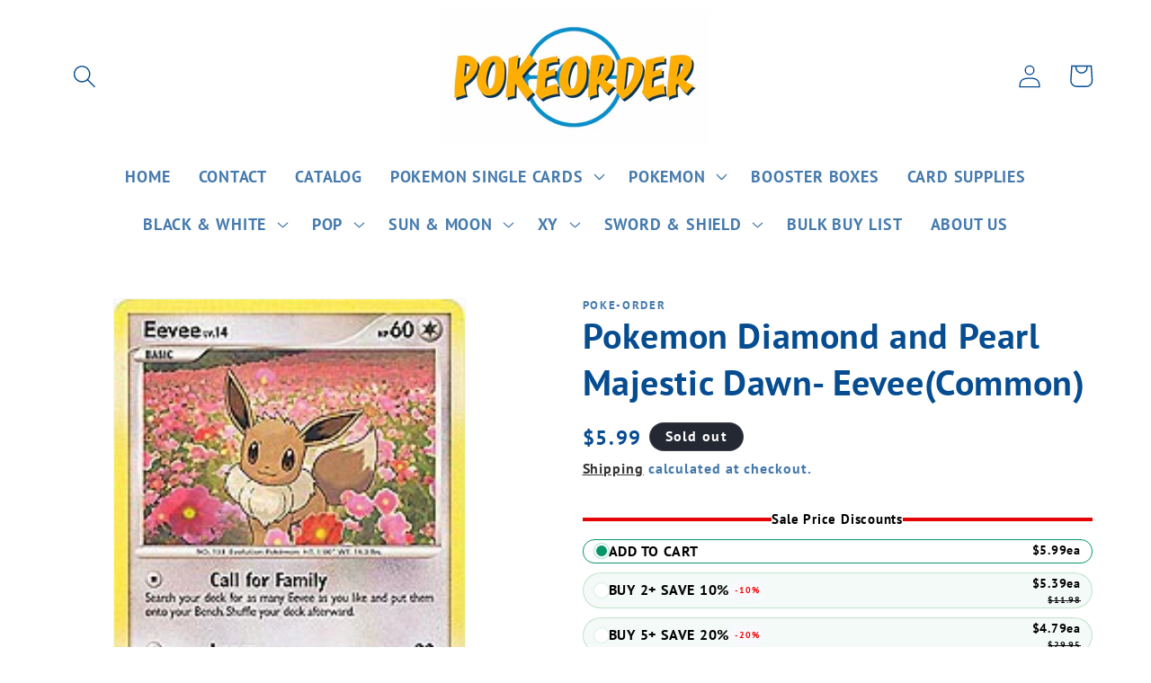

--- FILE ---
content_type: text/html; charset=utf-8
request_url: https://www.pokeorder.com/products/podiandpemad80
body_size: 42429
content:
<!doctype html>
<html class="no-js" lang="en">
  <head>
<script type="text/javascript" src="https://edge.personalizer.io/storefront/2.0.0/js/shopify/storefront.min.js?key=gqvom-rqz1dty5v2jy4mic8n0zy-5kcwp&shop=poke-order.myshopify.com"></script>
<script>
window.LimeSpot = window.LimeSpot === undefined ? {} : LimeSpot;
LimeSpot.PageInfo = { Type: "Product", ReferenceIdentifier: "9678228029758"};

LimeSpot.StoreInfo = { Theme: "Dawn" };


LimeSpot.CartItems = [];
</script>





    <meta charset="utf-8">
    <meta http-equiv="X-UA-Compatible" content="IE=edge">
    <meta name="viewport" content="width=device-width,initial-scale=1">
    <meta name="theme-color" content="">
    <link rel="canonical" href="https://www.pokeorder.com/products/podiandpemad80"><link rel="icon" type="image/png" href="//www.pokeorder.com/cdn/shop/files/pokeorder_c226c934-228b-4bd2-bc7c-566dfbb0bf54.jpg?crop=center&height=32&v=1702752556&width=32"><link rel="preconnect" href="https://fonts.shopifycdn.com" crossorigin><title>
      Pokemon Diamond and Pearl Majestic Dawn- Eevee(Common)
 &ndash; PokeOrder.com</title>

    
      <meta name="description" content="This card is out of the Pokemon Diamond and Pearl Majestic Dawn set, and is playable with the Pokemon Trading Card Game. For the rest of the Diamond and Pearl Majestic Dawn cards, with pictures of each card, click here.">
    

    

<meta property="og:site_name" content="PokeOrder.com">
<meta property="og:url" content="https://www.pokeorder.com/products/podiandpemad80">
<meta property="og:title" content="Pokemon Diamond and Pearl Majestic Dawn- Eevee(Common)">
<meta property="og:type" content="product">
<meta property="og:description" content="This card is out of the Pokemon Diamond and Pearl Majestic Dawn set, and is playable with the Pokemon Trading Card Game. For the rest of the Diamond and Pearl Majestic Dawn cards, with pictures of each card, click here."><meta property="og:image" content="http://www.pokeorder.com/cdn/shop/products/unnamed_75680b51-97c3-44ce-9f44-014cfbea9d7f.jpg?v=1692334014">
  <meta property="og:image:secure_url" content="https://www.pokeorder.com/cdn/shop/products/unnamed_75680b51-97c3-44ce-9f44-014cfbea9d7f.jpg?v=1692334014">
  <meta property="og:image:width" content="178">
  <meta property="og:image:height" content="250"><meta property="og:price:amount" content="5.99">
  <meta property="og:price:currency" content="USD"><meta name="twitter:card" content="summary_large_image">
<meta name="twitter:title" content="Pokemon Diamond and Pearl Majestic Dawn- Eevee(Common)">
<meta name="twitter:description" content="This card is out of the Pokemon Diamond and Pearl Majestic Dawn set, and is playable with the Pokemon Trading Card Game. For the rest of the Diamond and Pearl Majestic Dawn cards, with pictures of each card, click here.">


    <script src="//www.pokeorder.com/cdn/shop/t/1/assets/constants.js?v=58251544750838685771687628418" defer="defer"></script>
    <script src="//www.pokeorder.com/cdn/shop/t/1/assets/pubsub.js?v=158357773527763999511687628427" defer="defer"></script>
    <script src="//www.pokeorder.com/cdn/shop/t/1/assets/global.js?v=139248116715221171191687628420" defer="defer"></script><script src="//www.pokeorder.com/cdn/shop/t/1/assets/animations.js?v=114255849464433187621687628398" defer="defer"></script><script>window.performance && window.performance.mark && window.performance.mark('shopify.content_for_header.start');</script><meta name="google-site-verification" content="uliXFyJSRlkxLnz4eqNsoXXkIsfJwtwDtSbLDkULpBE">
<meta id="shopify-digital-wallet" name="shopify-digital-wallet" content="/78008222014/digital_wallets/dialog">
<meta name="shopify-checkout-api-token" content="96304e91e61c89381efd87d83b7b9113">
<link rel="alternate" type="application/json+oembed" href="https://www.pokeorder.com/products/podiandpemad80.oembed">
<script async="async" src="/checkouts/internal/preloads.js?locale=en-US"></script>
<link rel="preconnect" href="https://shop.app" crossorigin="anonymous">
<script async="async" src="https://shop.app/checkouts/internal/preloads.js?locale=en-US&shop_id=78008222014" crossorigin="anonymous"></script>
<script id="apple-pay-shop-capabilities" type="application/json">{"shopId":78008222014,"countryCode":"US","currencyCode":"USD","merchantCapabilities":["supports3DS"],"merchantId":"gid:\/\/shopify\/Shop\/78008222014","merchantName":"PokeOrder.com","requiredBillingContactFields":["postalAddress","email"],"requiredShippingContactFields":["postalAddress","email"],"shippingType":"shipping","supportedNetworks":["visa","masterCard","amex","discover","elo","jcb"],"total":{"type":"pending","label":"PokeOrder.com","amount":"1.00"},"shopifyPaymentsEnabled":true,"supportsSubscriptions":true}</script>
<script id="shopify-features" type="application/json">{"accessToken":"96304e91e61c89381efd87d83b7b9113","betas":["rich-media-storefront-analytics"],"domain":"www.pokeorder.com","predictiveSearch":true,"shopId":78008222014,"locale":"en"}</script>
<script>var Shopify = Shopify || {};
Shopify.shop = "poke-order.myshopify.com";
Shopify.locale = "en";
Shopify.currency = {"active":"USD","rate":"1.0"};
Shopify.country = "US";
Shopify.theme = {"name":"Dawn","id":152722407742,"schema_name":"Dawn","schema_version":"10.0.0","theme_store_id":887,"role":"main"};
Shopify.theme.handle = "null";
Shopify.theme.style = {"id":null,"handle":null};
Shopify.cdnHost = "www.pokeorder.com/cdn";
Shopify.routes = Shopify.routes || {};
Shopify.routes.root = "/";</script>
<script type="module">!function(o){(o.Shopify=o.Shopify||{}).modules=!0}(window);</script>
<script>!function(o){function n(){var o=[];function n(){o.push(Array.prototype.slice.apply(arguments))}return n.q=o,n}var t=o.Shopify=o.Shopify||{};t.loadFeatures=n(),t.autoloadFeatures=n()}(window);</script>
<script>
  window.ShopifyPay = window.ShopifyPay || {};
  window.ShopifyPay.apiHost = "shop.app\/pay";
  window.ShopifyPay.redirectState = null;
</script>
<script id="shop-js-analytics" type="application/json">{"pageType":"product"}</script>
<script defer="defer" async type="module" src="//www.pokeorder.com/cdn/shopifycloud/shop-js/modules/v2/client.init-shop-cart-sync_BT-GjEfc.en.esm.js"></script>
<script defer="defer" async type="module" src="//www.pokeorder.com/cdn/shopifycloud/shop-js/modules/v2/chunk.common_D58fp_Oc.esm.js"></script>
<script defer="defer" async type="module" src="//www.pokeorder.com/cdn/shopifycloud/shop-js/modules/v2/chunk.modal_xMitdFEc.esm.js"></script>
<script type="module">
  await import("//www.pokeorder.com/cdn/shopifycloud/shop-js/modules/v2/client.init-shop-cart-sync_BT-GjEfc.en.esm.js");
await import("//www.pokeorder.com/cdn/shopifycloud/shop-js/modules/v2/chunk.common_D58fp_Oc.esm.js");
await import("//www.pokeorder.com/cdn/shopifycloud/shop-js/modules/v2/chunk.modal_xMitdFEc.esm.js");

  window.Shopify.SignInWithShop?.initShopCartSync?.({"fedCMEnabled":true,"windoidEnabled":true});

</script>
<script>
  window.Shopify = window.Shopify || {};
  if (!window.Shopify.featureAssets) window.Shopify.featureAssets = {};
  window.Shopify.featureAssets['shop-js'] = {"shop-cart-sync":["modules/v2/client.shop-cart-sync_DZOKe7Ll.en.esm.js","modules/v2/chunk.common_D58fp_Oc.esm.js","modules/v2/chunk.modal_xMitdFEc.esm.js"],"init-fed-cm":["modules/v2/client.init-fed-cm_B6oLuCjv.en.esm.js","modules/v2/chunk.common_D58fp_Oc.esm.js","modules/v2/chunk.modal_xMitdFEc.esm.js"],"shop-cash-offers":["modules/v2/client.shop-cash-offers_D2sdYoxE.en.esm.js","modules/v2/chunk.common_D58fp_Oc.esm.js","modules/v2/chunk.modal_xMitdFEc.esm.js"],"shop-login-button":["modules/v2/client.shop-login-button_QeVjl5Y3.en.esm.js","modules/v2/chunk.common_D58fp_Oc.esm.js","modules/v2/chunk.modal_xMitdFEc.esm.js"],"pay-button":["modules/v2/client.pay-button_DXTOsIq6.en.esm.js","modules/v2/chunk.common_D58fp_Oc.esm.js","modules/v2/chunk.modal_xMitdFEc.esm.js"],"shop-button":["modules/v2/client.shop-button_DQZHx9pm.en.esm.js","modules/v2/chunk.common_D58fp_Oc.esm.js","modules/v2/chunk.modal_xMitdFEc.esm.js"],"avatar":["modules/v2/client.avatar_BTnouDA3.en.esm.js"],"init-windoid":["modules/v2/client.init-windoid_CR1B-cfM.en.esm.js","modules/v2/chunk.common_D58fp_Oc.esm.js","modules/v2/chunk.modal_xMitdFEc.esm.js"],"init-shop-for-new-customer-accounts":["modules/v2/client.init-shop-for-new-customer-accounts_C_vY_xzh.en.esm.js","modules/v2/client.shop-login-button_QeVjl5Y3.en.esm.js","modules/v2/chunk.common_D58fp_Oc.esm.js","modules/v2/chunk.modal_xMitdFEc.esm.js"],"init-shop-email-lookup-coordinator":["modules/v2/client.init-shop-email-lookup-coordinator_BI7n9ZSv.en.esm.js","modules/v2/chunk.common_D58fp_Oc.esm.js","modules/v2/chunk.modal_xMitdFEc.esm.js"],"init-shop-cart-sync":["modules/v2/client.init-shop-cart-sync_BT-GjEfc.en.esm.js","modules/v2/chunk.common_D58fp_Oc.esm.js","modules/v2/chunk.modal_xMitdFEc.esm.js"],"shop-toast-manager":["modules/v2/client.shop-toast-manager_DiYdP3xc.en.esm.js","modules/v2/chunk.common_D58fp_Oc.esm.js","modules/v2/chunk.modal_xMitdFEc.esm.js"],"init-customer-accounts":["modules/v2/client.init-customer-accounts_D9ZNqS-Q.en.esm.js","modules/v2/client.shop-login-button_QeVjl5Y3.en.esm.js","modules/v2/chunk.common_D58fp_Oc.esm.js","modules/v2/chunk.modal_xMitdFEc.esm.js"],"init-customer-accounts-sign-up":["modules/v2/client.init-customer-accounts-sign-up_iGw4briv.en.esm.js","modules/v2/client.shop-login-button_QeVjl5Y3.en.esm.js","modules/v2/chunk.common_D58fp_Oc.esm.js","modules/v2/chunk.modal_xMitdFEc.esm.js"],"shop-follow-button":["modules/v2/client.shop-follow-button_CqMgW2wH.en.esm.js","modules/v2/chunk.common_D58fp_Oc.esm.js","modules/v2/chunk.modal_xMitdFEc.esm.js"],"checkout-modal":["modules/v2/client.checkout-modal_xHeaAweL.en.esm.js","modules/v2/chunk.common_D58fp_Oc.esm.js","modules/v2/chunk.modal_xMitdFEc.esm.js"],"shop-login":["modules/v2/client.shop-login_D91U-Q7h.en.esm.js","modules/v2/chunk.common_D58fp_Oc.esm.js","modules/v2/chunk.modal_xMitdFEc.esm.js"],"lead-capture":["modules/v2/client.lead-capture_BJmE1dJe.en.esm.js","modules/v2/chunk.common_D58fp_Oc.esm.js","modules/v2/chunk.modal_xMitdFEc.esm.js"],"payment-terms":["modules/v2/client.payment-terms_Ci9AEqFq.en.esm.js","modules/v2/chunk.common_D58fp_Oc.esm.js","modules/v2/chunk.modal_xMitdFEc.esm.js"]};
</script>
<script>(function() {
  var isLoaded = false;
  function asyncLoad() {
    if (isLoaded) return;
    isLoaded = true;
    var urls = ["https:\/\/edge.personalizer.io\/storefront\/2.0.0\/js\/shopify\/storefront.min.js?key=gqvom-rqz1dty5v2jy4mic8n0zy-5kcwp\u0026shop=poke-order.myshopify.com"];
    for (var i = 0; i < urls.length; i++) {
      var s = document.createElement('script');
      s.type = 'text/javascript';
      s.async = true;
      s.src = urls[i];
      var x = document.getElementsByTagName('script')[0];
      x.parentNode.insertBefore(s, x);
    }
  };
  if(window.attachEvent) {
    window.attachEvent('onload', asyncLoad);
  } else {
    window.addEventListener('load', asyncLoad, false);
  }
})();</script>
<script id="__st">var __st={"a":78008222014,"offset":-18000,"reqid":"4113c084-b3b6-4abe-8af6-648d8941ac8d-1769050329","pageurl":"www.pokeorder.com\/products\/podiandpemad80","u":"c94dd9c55ce5","p":"product","rtyp":"product","rid":9678228029758};</script>
<script>window.ShopifyPaypalV4VisibilityTracking = true;</script>
<script id="captcha-bootstrap">!function(){'use strict';const t='contact',e='account',n='new_comment',o=[[t,t],['blogs',n],['comments',n],[t,'customer']],c=[[e,'customer_login'],[e,'guest_login'],[e,'recover_customer_password'],[e,'create_customer']],r=t=>t.map((([t,e])=>`form[action*='/${t}']:not([data-nocaptcha='true']) input[name='form_type'][value='${e}']`)).join(','),a=t=>()=>t?[...document.querySelectorAll(t)].map((t=>t.form)):[];function s(){const t=[...o],e=r(t);return a(e)}const i='password',u='form_key',d=['recaptcha-v3-token','g-recaptcha-response','h-captcha-response',i],f=()=>{try{return window.sessionStorage}catch{return}},m='__shopify_v',_=t=>t.elements[u];function p(t,e,n=!1){try{const o=window.sessionStorage,c=JSON.parse(o.getItem(e)),{data:r}=function(t){const{data:e,action:n}=t;return t[m]||n?{data:e,action:n}:{data:t,action:n}}(c);for(const[e,n]of Object.entries(r))t.elements[e]&&(t.elements[e].value=n);n&&o.removeItem(e)}catch(o){console.error('form repopulation failed',{error:o})}}const l='form_type',E='cptcha';function T(t){t.dataset[E]=!0}const w=window,h=w.document,L='Shopify',v='ce_forms',y='captcha';let A=!1;((t,e)=>{const n=(g='f06e6c50-85a8-45c8-87d0-21a2b65856fe',I='https://cdn.shopify.com/shopifycloud/storefront-forms-hcaptcha/ce_storefront_forms_captcha_hcaptcha.v1.5.2.iife.js',D={infoText:'Protected by hCaptcha',privacyText:'Privacy',termsText:'Terms'},(t,e,n)=>{const o=w[L][v],c=o.bindForm;if(c)return c(t,g,e,D).then(n);var r;o.q.push([[t,g,e,D],n]),r=I,A||(h.body.append(Object.assign(h.createElement('script'),{id:'captcha-provider',async:!0,src:r})),A=!0)});var g,I,D;w[L]=w[L]||{},w[L][v]=w[L][v]||{},w[L][v].q=[],w[L][y]=w[L][y]||{},w[L][y].protect=function(t,e){n(t,void 0,e),T(t)},Object.freeze(w[L][y]),function(t,e,n,w,h,L){const[v,y,A,g]=function(t,e,n){const i=e?o:[],u=t?c:[],d=[...i,...u],f=r(d),m=r(i),_=r(d.filter((([t,e])=>n.includes(e))));return[a(f),a(m),a(_),s()]}(w,h,L),I=t=>{const e=t.target;return e instanceof HTMLFormElement?e:e&&e.form},D=t=>v().includes(t);t.addEventListener('submit',(t=>{const e=I(t);if(!e)return;const n=D(e)&&!e.dataset.hcaptchaBound&&!e.dataset.recaptchaBound,o=_(e),c=g().includes(e)&&(!o||!o.value);(n||c)&&t.preventDefault(),c&&!n&&(function(t){try{if(!f())return;!function(t){const e=f();if(!e)return;const n=_(t);if(!n)return;const o=n.value;o&&e.removeItem(o)}(t);const e=Array.from(Array(32),(()=>Math.random().toString(36)[2])).join('');!function(t,e){_(t)||t.append(Object.assign(document.createElement('input'),{type:'hidden',name:u})),t.elements[u].value=e}(t,e),function(t,e){const n=f();if(!n)return;const o=[...t.querySelectorAll(`input[type='${i}']`)].map((({name:t})=>t)),c=[...d,...o],r={};for(const[a,s]of new FormData(t).entries())c.includes(a)||(r[a]=s);n.setItem(e,JSON.stringify({[m]:1,action:t.action,data:r}))}(t,e)}catch(e){console.error('failed to persist form',e)}}(e),e.submit())}));const S=(t,e)=>{t&&!t.dataset[E]&&(n(t,e.some((e=>e===t))),T(t))};for(const o of['focusin','change'])t.addEventListener(o,(t=>{const e=I(t);D(e)&&S(e,y())}));const B=e.get('form_key'),M=e.get(l),P=B&&M;t.addEventListener('DOMContentLoaded',(()=>{const t=y();if(P)for(const e of t)e.elements[l].value===M&&p(e,B);[...new Set([...A(),...v().filter((t=>'true'===t.dataset.shopifyCaptcha))])].forEach((e=>S(e,t)))}))}(h,new URLSearchParams(w.location.search),n,t,e,['guest_login'])})(!0,!0)}();</script>
<script integrity="sha256-4kQ18oKyAcykRKYeNunJcIwy7WH5gtpwJnB7kiuLZ1E=" data-source-attribution="shopify.loadfeatures" defer="defer" src="//www.pokeorder.com/cdn/shopifycloud/storefront/assets/storefront/load_feature-a0a9edcb.js" crossorigin="anonymous"></script>
<script crossorigin="anonymous" defer="defer" src="//www.pokeorder.com/cdn/shopifycloud/storefront/assets/shopify_pay/storefront-65b4c6d7.js?v=20250812"></script>
<script data-source-attribution="shopify.dynamic_checkout.dynamic.init">var Shopify=Shopify||{};Shopify.PaymentButton=Shopify.PaymentButton||{isStorefrontPortableWallets:!0,init:function(){window.Shopify.PaymentButton.init=function(){};var t=document.createElement("script");t.src="https://www.pokeorder.com/cdn/shopifycloud/portable-wallets/latest/portable-wallets.en.js",t.type="module",document.head.appendChild(t)}};
</script>
<script data-source-attribution="shopify.dynamic_checkout.buyer_consent">
  function portableWalletsHideBuyerConsent(e){var t=document.getElementById("shopify-buyer-consent"),n=document.getElementById("shopify-subscription-policy-button");t&&n&&(t.classList.add("hidden"),t.setAttribute("aria-hidden","true"),n.removeEventListener("click",e))}function portableWalletsShowBuyerConsent(e){var t=document.getElementById("shopify-buyer-consent"),n=document.getElementById("shopify-subscription-policy-button");t&&n&&(t.classList.remove("hidden"),t.removeAttribute("aria-hidden"),n.addEventListener("click",e))}window.Shopify?.PaymentButton&&(window.Shopify.PaymentButton.hideBuyerConsent=portableWalletsHideBuyerConsent,window.Shopify.PaymentButton.showBuyerConsent=portableWalletsShowBuyerConsent);
</script>
<script data-source-attribution="shopify.dynamic_checkout.cart.bootstrap">document.addEventListener("DOMContentLoaded",(function(){function t(){return document.querySelector("shopify-accelerated-checkout-cart, shopify-accelerated-checkout")}if(t())Shopify.PaymentButton.init();else{new MutationObserver((function(e,n){t()&&(Shopify.PaymentButton.init(),n.disconnect())})).observe(document.body,{childList:!0,subtree:!0})}}));
</script>
<link id="shopify-accelerated-checkout-styles" rel="stylesheet" media="screen" href="https://www.pokeorder.com/cdn/shopifycloud/portable-wallets/latest/accelerated-checkout-backwards-compat.css" crossorigin="anonymous">
<style id="shopify-accelerated-checkout-cart">
        #shopify-buyer-consent {
  margin-top: 1em;
  display: inline-block;
  width: 100%;
}

#shopify-buyer-consent.hidden {
  display: none;
}

#shopify-subscription-policy-button {
  background: none;
  border: none;
  padding: 0;
  text-decoration: underline;
  font-size: inherit;
  cursor: pointer;
}

#shopify-subscription-policy-button::before {
  box-shadow: none;
}

      </style>
<script id="sections-script" data-sections="header" defer="defer" src="//www.pokeorder.com/cdn/shop/t/1/compiled_assets/scripts.js?v=173"></script>
<script>window.performance && window.performance.mark && window.performance.mark('shopify.content_for_header.end');</script>


    <style data-shopify>
      @font-face {
  font-family: "PT Sans";
  font-weight: 700;
  font-style: normal;
  font-display: swap;
  src: url("//www.pokeorder.com/cdn/fonts/pt_sans/ptsans_n7.304287b69b0b43b7d5b0f947011857fe41849126.woff2") format("woff2"),
       url("//www.pokeorder.com/cdn/fonts/pt_sans/ptsans_n7.6044f7e686f0b0c443754a8289995e64f1aba322.woff") format("woff");
}

      @font-face {
  font-family: "PT Sans";
  font-weight: 700;
  font-style: normal;
  font-display: swap;
  src: url("//www.pokeorder.com/cdn/fonts/pt_sans/ptsans_n7.304287b69b0b43b7d5b0f947011857fe41849126.woff2") format("woff2"),
       url("//www.pokeorder.com/cdn/fonts/pt_sans/ptsans_n7.6044f7e686f0b0c443754a8289995e64f1aba322.woff") format("woff");
}

      @font-face {
  font-family: "PT Sans";
  font-weight: 700;
  font-style: italic;
  font-display: swap;
  src: url("//www.pokeorder.com/cdn/fonts/pt_sans/ptsans_i7.525de7532113d6a475ae29f6a88f8539c3238ecb.woff2") format("woff2"),
       url("//www.pokeorder.com/cdn/fonts/pt_sans/ptsans_i7.128ef16b0a49f64f8629b93373d2c7806f936889.woff") format("woff");
}

      @font-face {
  font-family: "PT Sans";
  font-weight: 700;
  font-style: italic;
  font-display: swap;
  src: url("//www.pokeorder.com/cdn/fonts/pt_sans/ptsans_i7.525de7532113d6a475ae29f6a88f8539c3238ecb.woff2") format("woff2"),
       url("//www.pokeorder.com/cdn/fonts/pt_sans/ptsans_i7.128ef16b0a49f64f8629b93373d2c7806f936889.woff") format("woff");
}

      @font-face {
  font-family: "PT Sans";
  font-weight: 700;
  font-style: normal;
  font-display: swap;
  src: url("//www.pokeorder.com/cdn/fonts/pt_sans/ptsans_n7.304287b69b0b43b7d5b0f947011857fe41849126.woff2") format("woff2"),
       url("//www.pokeorder.com/cdn/fonts/pt_sans/ptsans_n7.6044f7e686f0b0c443754a8289995e64f1aba322.woff") format("woff");
}


      
        :root,
        .color-background-1 {
          --color-background: 255,255,255;
        
          --gradient-background: #ffffff;
        
        --color-foreground: 5,76,145;
        --color-shadow: 18,18,18;
        --color-button: 5,76,145;
        --color-button-text: 255,255,255;
        --color-secondary-button: 255,255,255;
        --color-secondary-button-text: 18,18,18;
        --color-link: 18,18,18;
        --color-badge-foreground: 5,76,145;
        --color-badge-background: 255,255,255;
        --color-badge-border: 5,76,145;
        --payment-terms-background-color: rgb(255 255 255);
      }
      
        
        .color-background-2 {
          --color-background: 243,243,243;
        
          --gradient-background: #f3f3f3;
        
        --color-foreground: 18,18,18;
        --color-shadow: 18,18,18;
        --color-button: 18,18,18;
        --color-button-text: 243,243,243;
        --color-secondary-button: 243,243,243;
        --color-secondary-button-text: 18,18,18;
        --color-link: 18,18,18;
        --color-badge-foreground: 18,18,18;
        --color-badge-background: 243,243,243;
        --color-badge-border: 18,18,18;
        --payment-terms-background-color: rgb(243 243 243);
      }
      
        
        .color-inverse {
          --color-background: 36,40,51;
        
          --gradient-background: #242833;
        
        --color-foreground: 255,255,255;
        --color-shadow: 18,18,18;
        --color-button: 255,255,255;
        --color-button-text: 0,0,0;
        --color-secondary-button: 36,40,51;
        --color-secondary-button-text: 255,255,255;
        --color-link: 255,255,255;
        --color-badge-foreground: 255,255,255;
        --color-badge-background: 36,40,51;
        --color-badge-border: 255,255,255;
        --payment-terms-background-color: rgb(36 40 51);
      }
      
        
        .color-accent-1 {
          --color-background: 18,18,18;
        
          --gradient-background: #121212;
        
        --color-foreground: 255,255,255;
        --color-shadow: 18,18,18;
        --color-button: 255,255,255;
        --color-button-text: 18,18,18;
        --color-secondary-button: 18,18,18;
        --color-secondary-button-text: 255,255,255;
        --color-link: 255,255,255;
        --color-badge-foreground: 255,255,255;
        --color-badge-background: 18,18,18;
        --color-badge-border: 255,255,255;
        --payment-terms-background-color: rgb(18 18 18);
      }
      
        
        .color-accent-2 {
          --color-background: 51,79,180;
        
          --gradient-background: #334fb4;
        
        --color-foreground: 255,255,255;
        --color-shadow: 18,18,18;
        --color-button: 255,255,255;
        --color-button-text: 51,79,180;
        --color-secondary-button: 51,79,180;
        --color-secondary-button-text: 255,255,255;
        --color-link: 255,255,255;
        --color-badge-foreground: 255,255,255;
        --color-badge-background: 51,79,180;
        --color-badge-border: 255,255,255;
        --payment-terms-background-color: rgb(51 79 180);
      }
      
        
        .color-scheme-358057a8-e40b-4234-bec0-cff2497b2de0 {
          --color-background: 255,255,255;
        
          --gradient-background: #ffffff;
        
        --color-foreground: 20,21,86;
        --color-shadow: 18,18,18;
        --color-button: 5,76,145;
        --color-button-text: 255,255,255;
        --color-secondary-button: 255,255,255;
        --color-secondary-button-text: 18,18,18;
        --color-link: 18,18,18;
        --color-badge-foreground: 20,21,86;
        --color-badge-background: 255,255,255;
        --color-badge-border: 20,21,86;
        --payment-terms-background-color: rgb(255 255 255);
      }
      

      body, .color-background-1, .color-background-2, .color-inverse, .color-accent-1, .color-accent-2, .color-scheme-358057a8-e40b-4234-bec0-cff2497b2de0 {
        color: rgba(var(--color-foreground), 0.75);
        background-color: rgb(var(--color-background));
      }

      :root {
        --font-body-family: "PT Sans", sans-serif;
        --font-body-style: normal;
        --font-body-weight: 700;
        --font-body-weight-bold: 1000;

        --font-heading-family: "PT Sans", sans-serif;
        --font-heading-style: normal;
        --font-heading-weight: 700;

        --font-body-scale: 1.3;
        --font-heading-scale: 0.7692307692307693;

        --media-padding: px;
        --media-border-opacity: 0.05;
        --media-border-width: 1px;
        --media-radius: 0px;
        --media-shadow-opacity: 0.0;
        --media-shadow-horizontal-offset: 0px;
        --media-shadow-vertical-offset: 4px;
        --media-shadow-blur-radius: 5px;
        --media-shadow-visible: 0;

        --page-width: 120rem;
        --page-width-margin: 0rem;

        --product-card-image-padding: 0.0rem;
        --product-card-corner-radius: 0.0rem;
        --product-card-text-alignment: left;
        --product-card-border-width: 0.0rem;
        --product-card-border-opacity: 0.1;
        --product-card-shadow-opacity: 0.0;
        --product-card-shadow-visible: 0;
        --product-card-shadow-horizontal-offset: 0.0rem;
        --product-card-shadow-vertical-offset: 0.4rem;
        --product-card-shadow-blur-radius: 0.5rem;

        --collection-card-image-padding: 0.0rem;
        --collection-card-corner-radius: 0.0rem;
        --collection-card-text-alignment: left;
        --collection-card-border-width: 0.0rem;
        --collection-card-border-opacity: 0.1;
        --collection-card-shadow-opacity: 0.0;
        --collection-card-shadow-visible: 0;
        --collection-card-shadow-horizontal-offset: 0.0rem;
        --collection-card-shadow-vertical-offset: 0.4rem;
        --collection-card-shadow-blur-radius: 0.5rem;

        --blog-card-image-padding: 0.0rem;
        --blog-card-corner-radius: 0.0rem;
        --blog-card-text-alignment: left;
        --blog-card-border-width: 0.0rem;
        --blog-card-border-opacity: 0.1;
        --blog-card-shadow-opacity: 0.0;
        --blog-card-shadow-visible: 0;
        --blog-card-shadow-horizontal-offset: 0.0rem;
        --blog-card-shadow-vertical-offset: 0.4rem;
        --blog-card-shadow-blur-radius: 0.5rem;

        --badge-corner-radius: 4.0rem;

        --popup-border-width: 1px;
        --popup-border-opacity: 0.1;
        --popup-corner-radius: 0px;
        --popup-shadow-opacity: 0.0;
        --popup-shadow-horizontal-offset: 0px;
        --popup-shadow-vertical-offset: 4px;
        --popup-shadow-blur-radius: 5px;

        --drawer-border-width: 1px;
        --drawer-border-opacity: 0.1;
        --drawer-shadow-opacity: 0.0;
        --drawer-shadow-horizontal-offset: 0px;
        --drawer-shadow-vertical-offset: 4px;
        --drawer-shadow-blur-radius: 5px;

        --spacing-sections-desktop: 0px;
        --spacing-sections-mobile: 0px;

        --grid-desktop-vertical-spacing: 8px;
        --grid-desktop-horizontal-spacing: 8px;
        --grid-mobile-vertical-spacing: 4px;
        --grid-mobile-horizontal-spacing: 4px;

        --text-boxes-border-opacity: 0.1;
        --text-boxes-border-width: 0px;
        --text-boxes-radius: 0px;
        --text-boxes-shadow-opacity: 0.0;
        --text-boxes-shadow-visible: 0;
        --text-boxes-shadow-horizontal-offset: 0px;
        --text-boxes-shadow-vertical-offset: 4px;
        --text-boxes-shadow-blur-radius: 5px;

        --buttons-radius: 0px;
        --buttons-radius-outset: 0px;
        --buttons-border-width: 1px;
        --buttons-border-opacity: 1.0;
        --buttons-shadow-opacity: 0.0;
        --buttons-shadow-visible: 0;
        --buttons-shadow-horizontal-offset: -2px;
        --buttons-shadow-vertical-offset: 2px;
        --buttons-shadow-blur-radius: 5px;
        --buttons-border-offset: 0px;

        --inputs-radius: 0px;
        --inputs-border-width: 1px;
        --inputs-border-opacity: 0.55;
        --inputs-shadow-opacity: 0.0;
        --inputs-shadow-horizontal-offset: 0px;
        --inputs-margin-offset: 0px;
        --inputs-shadow-vertical-offset: 4px;
        --inputs-shadow-blur-radius: 5px;
        --inputs-radius-outset: 0px;

        --variant-pills-radius: 40px;
        --variant-pills-border-width: 1px;
        --variant-pills-border-opacity: 0.55;
        --variant-pills-shadow-opacity: 0.0;
        --variant-pills-shadow-horizontal-offset: 0px;
        --variant-pills-shadow-vertical-offset: 4px;
        --variant-pills-shadow-blur-radius: 5px;
      }

      *,
      *::before,
      *::after {
        box-sizing: inherit;
      }

      html {
        box-sizing: border-box;
        font-size: calc(var(--font-body-scale) * 62.5%);
        height: 100%;
      }

      body {
        display: grid;
        grid-template-rows: auto auto 1fr auto;
        grid-template-columns: 100%;
        min-height: 100%;
        margin: 0;
        font-size: 1.5rem;
        letter-spacing: 0.06rem;
        line-height: calc(1 + 0.8 / var(--font-body-scale));
        font-family: var(--font-body-family);
        font-style: var(--font-body-style);
        font-weight: var(--font-body-weight);
      }

      @media screen and (min-width: 750px) {
        body {
          font-size: 1.6rem;
        }
      }
    </style>

    <link href="//www.pokeorder.com/cdn/shop/t/1/assets/base.css?v=117828829876360325261687628398" rel="stylesheet" type="text/css" media="all" />
<link rel="preload" as="font" href="//www.pokeorder.com/cdn/fonts/pt_sans/ptsans_n7.304287b69b0b43b7d5b0f947011857fe41849126.woff2" type="font/woff2" crossorigin><link rel="preload" as="font" href="//www.pokeorder.com/cdn/fonts/pt_sans/ptsans_n7.304287b69b0b43b7d5b0f947011857fe41849126.woff2" type="font/woff2" crossorigin><link
        rel="stylesheet"
        href="//www.pokeorder.com/cdn/shop/t/1/assets/component-predictive-search.css?v=118923337488134913561687628414"
        media="print"
        onload="this.media='all'"
      ><script>
      document.documentElement.className = document.documentElement.className.replace('no-js', 'js');
      if (Shopify.designMode) {
        document.documentElement.classList.add('shopify-design-mode');
      }
    </script>
  <script src="https://cdn.shopify.com/extensions/019bdffd-3cdb-73a4-8640-481c26255428/discount-146/assets/bundle_panda.js" type="text/javascript" defer="defer"></script>
<link href="https://monorail-edge.shopifysvc.com" rel="dns-prefetch">
<script>(function(){if ("sendBeacon" in navigator && "performance" in window) {try {var session_token_from_headers = performance.getEntriesByType('navigation')[0].serverTiming.find(x => x.name == '_s').description;} catch {var session_token_from_headers = undefined;}var session_cookie_matches = document.cookie.match(/_shopify_s=([^;]*)/);var session_token_from_cookie = session_cookie_matches && session_cookie_matches.length === 2 ? session_cookie_matches[1] : "";var session_token = session_token_from_headers || session_token_from_cookie || "";function handle_abandonment_event(e) {var entries = performance.getEntries().filter(function(entry) {return /monorail-edge.shopifysvc.com/.test(entry.name);});if (!window.abandonment_tracked && entries.length === 0) {window.abandonment_tracked = true;var currentMs = Date.now();var navigation_start = performance.timing.navigationStart;var payload = {shop_id: 78008222014,url: window.location.href,navigation_start,duration: currentMs - navigation_start,session_token,page_type: "product"};window.navigator.sendBeacon("https://monorail-edge.shopifysvc.com/v1/produce", JSON.stringify({schema_id: "online_store_buyer_site_abandonment/1.1",payload: payload,metadata: {event_created_at_ms: currentMs,event_sent_at_ms: currentMs}}));}}window.addEventListener('pagehide', handle_abandonment_event);}}());</script>
<script id="web-pixels-manager-setup">(function e(e,d,r,n,o){if(void 0===o&&(o={}),!Boolean(null===(a=null===(i=window.Shopify)||void 0===i?void 0:i.analytics)||void 0===a?void 0:a.replayQueue)){var i,a;window.Shopify=window.Shopify||{};var t=window.Shopify;t.analytics=t.analytics||{};var s=t.analytics;s.replayQueue=[],s.publish=function(e,d,r){return s.replayQueue.push([e,d,r]),!0};try{self.performance.mark("wpm:start")}catch(e){}var l=function(){var e={modern:/Edge?\/(1{2}[4-9]|1[2-9]\d|[2-9]\d{2}|\d{4,})\.\d+(\.\d+|)|Firefox\/(1{2}[4-9]|1[2-9]\d|[2-9]\d{2}|\d{4,})\.\d+(\.\d+|)|Chrom(ium|e)\/(9{2}|\d{3,})\.\d+(\.\d+|)|(Maci|X1{2}).+ Version\/(15\.\d+|(1[6-9]|[2-9]\d|\d{3,})\.\d+)([,.]\d+|)( \(\w+\)|)( Mobile\/\w+|) Safari\/|Chrome.+OPR\/(9{2}|\d{3,})\.\d+\.\d+|(CPU[ +]OS|iPhone[ +]OS|CPU[ +]iPhone|CPU IPhone OS|CPU iPad OS)[ +]+(15[._]\d+|(1[6-9]|[2-9]\d|\d{3,})[._]\d+)([._]\d+|)|Android:?[ /-](13[3-9]|1[4-9]\d|[2-9]\d{2}|\d{4,})(\.\d+|)(\.\d+|)|Android.+Firefox\/(13[5-9]|1[4-9]\d|[2-9]\d{2}|\d{4,})\.\d+(\.\d+|)|Android.+Chrom(ium|e)\/(13[3-9]|1[4-9]\d|[2-9]\d{2}|\d{4,})\.\d+(\.\d+|)|SamsungBrowser\/([2-9]\d|\d{3,})\.\d+/,legacy:/Edge?\/(1[6-9]|[2-9]\d|\d{3,})\.\d+(\.\d+|)|Firefox\/(5[4-9]|[6-9]\d|\d{3,})\.\d+(\.\d+|)|Chrom(ium|e)\/(5[1-9]|[6-9]\d|\d{3,})\.\d+(\.\d+|)([\d.]+$|.*Safari\/(?![\d.]+ Edge\/[\d.]+$))|(Maci|X1{2}).+ Version\/(10\.\d+|(1[1-9]|[2-9]\d|\d{3,})\.\d+)([,.]\d+|)( \(\w+\)|)( Mobile\/\w+|) Safari\/|Chrome.+OPR\/(3[89]|[4-9]\d|\d{3,})\.\d+\.\d+|(CPU[ +]OS|iPhone[ +]OS|CPU[ +]iPhone|CPU IPhone OS|CPU iPad OS)[ +]+(10[._]\d+|(1[1-9]|[2-9]\d|\d{3,})[._]\d+)([._]\d+|)|Android:?[ /-](13[3-9]|1[4-9]\d|[2-9]\d{2}|\d{4,})(\.\d+|)(\.\d+|)|Mobile Safari.+OPR\/([89]\d|\d{3,})\.\d+\.\d+|Android.+Firefox\/(13[5-9]|1[4-9]\d|[2-9]\d{2}|\d{4,})\.\d+(\.\d+|)|Android.+Chrom(ium|e)\/(13[3-9]|1[4-9]\d|[2-9]\d{2}|\d{4,})\.\d+(\.\d+|)|Android.+(UC? ?Browser|UCWEB|U3)[ /]?(15\.([5-9]|\d{2,})|(1[6-9]|[2-9]\d|\d{3,})\.\d+)\.\d+|SamsungBrowser\/(5\.\d+|([6-9]|\d{2,})\.\d+)|Android.+MQ{2}Browser\/(14(\.(9|\d{2,})|)|(1[5-9]|[2-9]\d|\d{3,})(\.\d+|))(\.\d+|)|K[Aa][Ii]OS\/(3\.\d+|([4-9]|\d{2,})\.\d+)(\.\d+|)/},d=e.modern,r=e.legacy,n=navigator.userAgent;return n.match(d)?"modern":n.match(r)?"legacy":"unknown"}(),u="modern"===l?"modern":"legacy",c=(null!=n?n:{modern:"",legacy:""})[u],f=function(e){return[e.baseUrl,"/wpm","/b",e.hashVersion,"modern"===e.buildTarget?"m":"l",".js"].join("")}({baseUrl:d,hashVersion:r,buildTarget:u}),m=function(e){var d=e.version,r=e.bundleTarget,n=e.surface,o=e.pageUrl,i=e.monorailEndpoint;return{emit:function(e){var a=e.status,t=e.errorMsg,s=(new Date).getTime(),l=JSON.stringify({metadata:{event_sent_at_ms:s},events:[{schema_id:"web_pixels_manager_load/3.1",payload:{version:d,bundle_target:r,page_url:o,status:a,surface:n,error_msg:t},metadata:{event_created_at_ms:s}}]});if(!i)return console&&console.warn&&console.warn("[Web Pixels Manager] No Monorail endpoint provided, skipping logging."),!1;try{return self.navigator.sendBeacon.bind(self.navigator)(i,l)}catch(e){}var u=new XMLHttpRequest;try{return u.open("POST",i,!0),u.setRequestHeader("Content-Type","text/plain"),u.send(l),!0}catch(e){return console&&console.warn&&console.warn("[Web Pixels Manager] Got an unhandled error while logging to Monorail."),!1}}}}({version:r,bundleTarget:l,surface:e.surface,pageUrl:self.location.href,monorailEndpoint:e.monorailEndpoint});try{o.browserTarget=l,function(e){var d=e.src,r=e.async,n=void 0===r||r,o=e.onload,i=e.onerror,a=e.sri,t=e.scriptDataAttributes,s=void 0===t?{}:t,l=document.createElement("script"),u=document.querySelector("head"),c=document.querySelector("body");if(l.async=n,l.src=d,a&&(l.integrity=a,l.crossOrigin="anonymous"),s)for(var f in s)if(Object.prototype.hasOwnProperty.call(s,f))try{l.dataset[f]=s[f]}catch(e){}if(o&&l.addEventListener("load",o),i&&l.addEventListener("error",i),u)u.appendChild(l);else{if(!c)throw new Error("Did not find a head or body element to append the script");c.appendChild(l)}}({src:f,async:!0,onload:function(){if(!function(){var e,d;return Boolean(null===(d=null===(e=window.Shopify)||void 0===e?void 0:e.analytics)||void 0===d?void 0:d.initialized)}()){var d=window.webPixelsManager.init(e)||void 0;if(d){var r=window.Shopify.analytics;r.replayQueue.forEach((function(e){var r=e[0],n=e[1],o=e[2];d.publishCustomEvent(r,n,o)})),r.replayQueue=[],r.publish=d.publishCustomEvent,r.visitor=d.visitor,r.initialized=!0}}},onerror:function(){return m.emit({status:"failed",errorMsg:"".concat(f," has failed to load")})},sri:function(e){var d=/^sha384-[A-Za-z0-9+/=]+$/;return"string"==typeof e&&d.test(e)}(c)?c:"",scriptDataAttributes:o}),m.emit({status:"loading"})}catch(e){m.emit({status:"failed",errorMsg:(null==e?void 0:e.message)||"Unknown error"})}}})({shopId: 78008222014,storefrontBaseUrl: "https://www.pokeorder.com",extensionsBaseUrl: "https://extensions.shopifycdn.com/cdn/shopifycloud/web-pixels-manager",monorailEndpoint: "https://monorail-edge.shopifysvc.com/unstable/produce_batch",surface: "storefront-renderer",enabledBetaFlags: ["2dca8a86"],webPixelsConfigList: [{"id":"1553858878","configuration":"{\"subscriberKey\":\"zs6yy-sze1g5uq2x4ptj8ydr0uro-vtfax\"}","eventPayloadVersion":"v1","runtimeContext":"STRICT","scriptVersion":"7f2756b79c173d049d70f9666ae55467","type":"APP","apiClientId":155369,"privacyPurposes":["ANALYTICS","PREFERENCES"],"dataSharingAdjustments":{"protectedCustomerApprovalScopes":["read_customer_address","read_customer_email","read_customer_name","read_customer_personal_data","read_customer_phone"]}},{"id":"869499198","configuration":"{\"config\":\"{\\\"pixel_id\\\":\\\"GT-T5J9G7M\\\",\\\"target_country\\\":\\\"US\\\",\\\"gtag_events\\\":[{\\\"type\\\":\\\"purchase\\\",\\\"action_label\\\":\\\"MC-XP2KQD1FZB\\\"},{\\\"type\\\":\\\"page_view\\\",\\\"action_label\\\":\\\"MC-XP2KQD1FZB\\\"},{\\\"type\\\":\\\"view_item\\\",\\\"action_label\\\":\\\"MC-XP2KQD1FZB\\\"}],\\\"enable_monitoring_mode\\\":false}\"}","eventPayloadVersion":"v1","runtimeContext":"OPEN","scriptVersion":"b2a88bafab3e21179ed38636efcd8a93","type":"APP","apiClientId":1780363,"privacyPurposes":[],"dataSharingAdjustments":{"protectedCustomerApprovalScopes":["read_customer_address","read_customer_email","read_customer_name","read_customer_personal_data","read_customer_phone"]}},{"id":"shopify-app-pixel","configuration":"{}","eventPayloadVersion":"v1","runtimeContext":"STRICT","scriptVersion":"0450","apiClientId":"shopify-pixel","type":"APP","privacyPurposes":["ANALYTICS","MARKETING"]},{"id":"shopify-custom-pixel","eventPayloadVersion":"v1","runtimeContext":"LAX","scriptVersion":"0450","apiClientId":"shopify-pixel","type":"CUSTOM","privacyPurposes":["ANALYTICS","MARKETING"]}],isMerchantRequest: false,initData: {"shop":{"name":"PokeOrder.com","paymentSettings":{"currencyCode":"USD"},"myshopifyDomain":"poke-order.myshopify.com","countryCode":"US","storefrontUrl":"https:\/\/www.pokeorder.com"},"customer":null,"cart":null,"checkout":null,"productVariants":[{"price":{"amount":5.99,"currencyCode":"USD"},"product":{"title":"Pokemon Diamond and Pearl Majestic Dawn- Eevee(Common)","vendor":"poke-order","id":"9678228029758","untranslatedTitle":"Pokemon Diamond and Pearl Majestic Dawn- Eevee(Common)","url":"\/products\/podiandpemad80","type":""},"id":"46566149194046","image":{"src":"\/\/www.pokeorder.com\/cdn\/shop\/products\/unnamed_75680b51-97c3-44ce-9f44-014cfbea9d7f.jpg?v=1692334014"},"sku":"POKEDPMD-062","title":"Default Title","untranslatedTitle":"Default Title"}],"purchasingCompany":null},},"https://www.pokeorder.com/cdn","fcfee988w5aeb613cpc8e4bc33m6693e112",{"modern":"","legacy":""},{"shopId":"78008222014","storefrontBaseUrl":"https:\/\/www.pokeorder.com","extensionBaseUrl":"https:\/\/extensions.shopifycdn.com\/cdn\/shopifycloud\/web-pixels-manager","surface":"storefront-renderer","enabledBetaFlags":"[\"2dca8a86\"]","isMerchantRequest":"false","hashVersion":"fcfee988w5aeb613cpc8e4bc33m6693e112","publish":"custom","events":"[[\"page_viewed\",{}],[\"product_viewed\",{\"productVariant\":{\"price\":{\"amount\":5.99,\"currencyCode\":\"USD\"},\"product\":{\"title\":\"Pokemon Diamond and Pearl Majestic Dawn- Eevee(Common)\",\"vendor\":\"poke-order\",\"id\":\"9678228029758\",\"untranslatedTitle\":\"Pokemon Diamond and Pearl Majestic Dawn- Eevee(Common)\",\"url\":\"\/products\/podiandpemad80\",\"type\":\"\"},\"id\":\"46566149194046\",\"image\":{\"src\":\"\/\/www.pokeorder.com\/cdn\/shop\/products\/unnamed_75680b51-97c3-44ce-9f44-014cfbea9d7f.jpg?v=1692334014\"},\"sku\":\"POKEDPMD-062\",\"title\":\"Default Title\",\"untranslatedTitle\":\"Default Title\"}}]]"});</script><script>
  window.ShopifyAnalytics = window.ShopifyAnalytics || {};
  window.ShopifyAnalytics.meta = window.ShopifyAnalytics.meta || {};
  window.ShopifyAnalytics.meta.currency = 'USD';
  var meta = {"product":{"id":9678228029758,"gid":"gid:\/\/shopify\/Product\/9678228029758","vendor":"poke-order","type":"","handle":"podiandpemad80","variants":[{"id":46566149194046,"price":599,"name":"Pokemon Diamond and Pearl Majestic Dawn- Eevee(Common)","public_title":null,"sku":"POKEDPMD-062"}],"remote":false},"page":{"pageType":"product","resourceType":"product","resourceId":9678228029758,"requestId":"4113c084-b3b6-4abe-8af6-648d8941ac8d-1769050329"}};
  for (var attr in meta) {
    window.ShopifyAnalytics.meta[attr] = meta[attr];
  }
</script>
<script class="analytics">
  (function () {
    var customDocumentWrite = function(content) {
      var jquery = null;

      if (window.jQuery) {
        jquery = window.jQuery;
      } else if (window.Checkout && window.Checkout.$) {
        jquery = window.Checkout.$;
      }

      if (jquery) {
        jquery('body').append(content);
      }
    };

    var hasLoggedConversion = function(token) {
      if (token) {
        return document.cookie.indexOf('loggedConversion=' + token) !== -1;
      }
      return false;
    }

    var setCookieIfConversion = function(token) {
      if (token) {
        var twoMonthsFromNow = new Date(Date.now());
        twoMonthsFromNow.setMonth(twoMonthsFromNow.getMonth() + 2);

        document.cookie = 'loggedConversion=' + token + '; expires=' + twoMonthsFromNow;
      }
    }

    var trekkie = window.ShopifyAnalytics.lib = window.trekkie = window.trekkie || [];
    if (trekkie.integrations) {
      return;
    }
    trekkie.methods = [
      'identify',
      'page',
      'ready',
      'track',
      'trackForm',
      'trackLink'
    ];
    trekkie.factory = function(method) {
      return function() {
        var args = Array.prototype.slice.call(arguments);
        args.unshift(method);
        trekkie.push(args);
        return trekkie;
      };
    };
    for (var i = 0; i < trekkie.methods.length; i++) {
      var key = trekkie.methods[i];
      trekkie[key] = trekkie.factory(key);
    }
    trekkie.load = function(config) {
      trekkie.config = config || {};
      trekkie.config.initialDocumentCookie = document.cookie;
      var first = document.getElementsByTagName('script')[0];
      var script = document.createElement('script');
      script.type = 'text/javascript';
      script.onerror = function(e) {
        var scriptFallback = document.createElement('script');
        scriptFallback.type = 'text/javascript';
        scriptFallback.onerror = function(error) {
                var Monorail = {
      produce: function produce(monorailDomain, schemaId, payload) {
        var currentMs = new Date().getTime();
        var event = {
          schema_id: schemaId,
          payload: payload,
          metadata: {
            event_created_at_ms: currentMs,
            event_sent_at_ms: currentMs
          }
        };
        return Monorail.sendRequest("https://" + monorailDomain + "/v1/produce", JSON.stringify(event));
      },
      sendRequest: function sendRequest(endpointUrl, payload) {
        // Try the sendBeacon API
        if (window && window.navigator && typeof window.navigator.sendBeacon === 'function' && typeof window.Blob === 'function' && !Monorail.isIos12()) {
          var blobData = new window.Blob([payload], {
            type: 'text/plain'
          });

          if (window.navigator.sendBeacon(endpointUrl, blobData)) {
            return true;
          } // sendBeacon was not successful

        } // XHR beacon

        var xhr = new XMLHttpRequest();

        try {
          xhr.open('POST', endpointUrl);
          xhr.setRequestHeader('Content-Type', 'text/plain');
          xhr.send(payload);
        } catch (e) {
          console.log(e);
        }

        return false;
      },
      isIos12: function isIos12() {
        return window.navigator.userAgent.lastIndexOf('iPhone; CPU iPhone OS 12_') !== -1 || window.navigator.userAgent.lastIndexOf('iPad; CPU OS 12_') !== -1;
      }
    };
    Monorail.produce('monorail-edge.shopifysvc.com',
      'trekkie_storefront_load_errors/1.1',
      {shop_id: 78008222014,
      theme_id: 152722407742,
      app_name: "storefront",
      context_url: window.location.href,
      source_url: "//www.pokeorder.com/cdn/s/trekkie.storefront.cd680fe47e6c39ca5d5df5f0a32d569bc48c0f27.min.js"});

        };
        scriptFallback.async = true;
        scriptFallback.src = '//www.pokeorder.com/cdn/s/trekkie.storefront.cd680fe47e6c39ca5d5df5f0a32d569bc48c0f27.min.js';
        first.parentNode.insertBefore(scriptFallback, first);
      };
      script.async = true;
      script.src = '//www.pokeorder.com/cdn/s/trekkie.storefront.cd680fe47e6c39ca5d5df5f0a32d569bc48c0f27.min.js';
      first.parentNode.insertBefore(script, first);
    };
    trekkie.load(
      {"Trekkie":{"appName":"storefront","development":false,"defaultAttributes":{"shopId":78008222014,"isMerchantRequest":null,"themeId":152722407742,"themeCityHash":"8433549962176290903","contentLanguage":"en","currency":"USD","eventMetadataId":"27b45032-9c52-4249-992b-8cf0e40971ef"},"isServerSideCookieWritingEnabled":true,"monorailRegion":"shop_domain","enabledBetaFlags":["65f19447"]},"Session Attribution":{},"S2S":{"facebookCapiEnabled":false,"source":"trekkie-storefront-renderer","apiClientId":580111}}
    );

    var loaded = false;
    trekkie.ready(function() {
      if (loaded) return;
      loaded = true;

      window.ShopifyAnalytics.lib = window.trekkie;

      var originalDocumentWrite = document.write;
      document.write = customDocumentWrite;
      try { window.ShopifyAnalytics.merchantGoogleAnalytics.call(this); } catch(error) {};
      document.write = originalDocumentWrite;

      window.ShopifyAnalytics.lib.page(null,{"pageType":"product","resourceType":"product","resourceId":9678228029758,"requestId":"4113c084-b3b6-4abe-8af6-648d8941ac8d-1769050329","shopifyEmitted":true});

      var match = window.location.pathname.match(/checkouts\/(.+)\/(thank_you|post_purchase)/)
      var token = match? match[1]: undefined;
      if (!hasLoggedConversion(token)) {
        setCookieIfConversion(token);
        window.ShopifyAnalytics.lib.track("Viewed Product",{"currency":"USD","variantId":46566149194046,"productId":9678228029758,"productGid":"gid:\/\/shopify\/Product\/9678228029758","name":"Pokemon Diamond and Pearl Majestic Dawn- Eevee(Common)","price":"5.99","sku":"POKEDPMD-062","brand":"poke-order","variant":null,"category":"","nonInteraction":true,"remote":false},undefined,undefined,{"shopifyEmitted":true});
      window.ShopifyAnalytics.lib.track("monorail:\/\/trekkie_storefront_viewed_product\/1.1",{"currency":"USD","variantId":46566149194046,"productId":9678228029758,"productGid":"gid:\/\/shopify\/Product\/9678228029758","name":"Pokemon Diamond and Pearl Majestic Dawn- Eevee(Common)","price":"5.99","sku":"POKEDPMD-062","brand":"poke-order","variant":null,"category":"","nonInteraction":true,"remote":false,"referer":"https:\/\/www.pokeorder.com\/products\/podiandpemad80"});
      }
    });


        var eventsListenerScript = document.createElement('script');
        eventsListenerScript.async = true;
        eventsListenerScript.src = "//www.pokeorder.com/cdn/shopifycloud/storefront/assets/shop_events_listener-3da45d37.js";
        document.getElementsByTagName('head')[0].appendChild(eventsListenerScript);

})();</script>
<script
  defer
  src="https://www.pokeorder.com/cdn/shopifycloud/perf-kit/shopify-perf-kit-3.0.4.min.js"
  data-application="storefront-renderer"
  data-shop-id="78008222014"
  data-render-region="gcp-us-central1"
  data-page-type="product"
  data-theme-instance-id="152722407742"
  data-theme-name="Dawn"
  data-theme-version="10.0.0"
  data-monorail-region="shop_domain"
  data-resource-timing-sampling-rate="10"
  data-shs="true"
  data-shs-beacon="true"
  data-shs-export-with-fetch="true"
  data-shs-logs-sample-rate="1"
  data-shs-beacon-endpoint="https://www.pokeorder.com/api/collect"
></script>
</head>

  <body class="gradient animate--hover-3d-lift">
    <a class="skip-to-content-link button visually-hidden" href="#MainContent">
      Skip to content
    </a><!-- BEGIN sections: header-group -->
<div id="shopify-section-sections--19574092235070__announcement-bar" class="shopify-section shopify-section-group-header-group announcement-bar-section"><link href="//www.pokeorder.com/cdn/shop/t/1/assets/component-slideshow.css?v=83743227411799112781687628417" rel="stylesheet" type="text/css" media="all" />
<link href="//www.pokeorder.com/cdn/shop/t/1/assets/component-slider.css?v=142503135496229589681687628416" rel="stylesheet" type="text/css" media="all" />

<div
  class="utility-bar color-background-1 gradient utility-bar--bottom-border"
  
></div>


</div><div id="shopify-section-sections--19574092235070__header" class="shopify-section shopify-section-group-header-group section-header"><link rel="stylesheet" href="//www.pokeorder.com/cdn/shop/t/1/assets/component-list-menu.css?v=151968516119678728991687628408" media="print" onload="this.media='all'">
<link rel="stylesheet" href="//www.pokeorder.com/cdn/shop/t/1/assets/component-search.css?v=130382253973794904871687628415" media="print" onload="this.media='all'">
<link rel="stylesheet" href="//www.pokeorder.com/cdn/shop/t/1/assets/component-menu-drawer.css?v=160161990486659892291687628411" media="print" onload="this.media='all'">
<link rel="stylesheet" href="//www.pokeorder.com/cdn/shop/t/1/assets/component-cart-notification.css?v=54116361853792938221687628404" media="print" onload="this.media='all'">
<link rel="stylesheet" href="//www.pokeorder.com/cdn/shop/t/1/assets/component-cart-items.css?v=4628327769354762111687628403" media="print" onload="this.media='all'"><link rel="stylesheet" href="//www.pokeorder.com/cdn/shop/t/1/assets/component-price.css?v=65402837579211014041687628414" media="print" onload="this.media='all'">
  <link rel="stylesheet" href="//www.pokeorder.com/cdn/shop/t/1/assets/component-loading-overlay.css?v=43236910203777044501687628409" media="print" onload="this.media='all'"><link rel="stylesheet" href="//www.pokeorder.com/cdn/shop/t/1/assets/component-mega-menu.css?v=150263672002664780701687628410" media="print" onload="this.media='all'">
  <noscript><link href="//www.pokeorder.com/cdn/shop/t/1/assets/component-mega-menu.css?v=150263672002664780701687628410" rel="stylesheet" type="text/css" media="all" /></noscript><noscript><link href="//www.pokeorder.com/cdn/shop/t/1/assets/component-list-menu.css?v=151968516119678728991687628408" rel="stylesheet" type="text/css" media="all" /></noscript>
<noscript><link href="//www.pokeorder.com/cdn/shop/t/1/assets/component-search.css?v=130382253973794904871687628415" rel="stylesheet" type="text/css" media="all" /></noscript>
<noscript><link href="//www.pokeorder.com/cdn/shop/t/1/assets/component-menu-drawer.css?v=160161990486659892291687628411" rel="stylesheet" type="text/css" media="all" /></noscript>
<noscript><link href="//www.pokeorder.com/cdn/shop/t/1/assets/component-cart-notification.css?v=54116361853792938221687628404" rel="stylesheet" type="text/css" media="all" /></noscript>
<noscript><link href="//www.pokeorder.com/cdn/shop/t/1/assets/component-cart-items.css?v=4628327769354762111687628403" rel="stylesheet" type="text/css" media="all" /></noscript>

<style>
  header-drawer {
    justify-self: start;
    margin-left: -1.2rem;
  }@media screen and (min-width: 990px) {
      header-drawer {
        display: none;
      }
    }.menu-drawer-container {
    display: flex;
  }

  .list-menu {
    list-style: none;
    padding: 0;
    margin: 0;
  }

  .list-menu--inline {
    display: inline-flex;
    flex-wrap: wrap;
  }

  summary.list-menu__item {
    padding-right: 2.7rem;
  }

  .list-menu__item {
    display: flex;
    align-items: center;
    line-height: calc(1 + 0.3 / var(--font-body-scale));
  }

  .list-menu__item--link {
    text-decoration: none;
    padding-bottom: 1rem;
    padding-top: 1rem;
    line-height: calc(1 + 0.8 / var(--font-body-scale));
  }

  @media screen and (min-width: 750px) {
    .list-menu__item--link {
      padding-bottom: 0.5rem;
      padding-top: 0.5rem;
    }
  }
</style><style data-shopify>.header {
    padding-top: 0px;
    padding-bottom: 10px;
  }

  .section-header {
    position: sticky; /* This is for fixing a Safari z-index issue. PR #2147 */
    margin-bottom: 0px;
  }

  @media screen and (min-width: 750px) {
    .section-header {
      margin-bottom: 0px;
    }
  }

  @media screen and (min-width: 990px) {
    .header {
      padding-top: 0px;
      padding-bottom: 20px;
    }
  }</style><script src="//www.pokeorder.com/cdn/shop/t/1/assets/details-disclosure.js?v=13653116266235556501687628419" defer="defer"></script>
<script src="//www.pokeorder.com/cdn/shop/t/1/assets/details-modal.js?v=25581673532751508451687628419" defer="defer"></script>
<script src="//www.pokeorder.com/cdn/shop/t/1/assets/cart-notification.js?v=133508293167896966491687628399" defer="defer"></script>
<script src="//www.pokeorder.com/cdn/shop/t/1/assets/search-form.js?v=133129549252120666541687628429" defer="defer"></script><svg xmlns="http://www.w3.org/2000/svg" class="hidden">
  <symbol id="icon-search" viewbox="0 0 18 19" fill="none">
    <path fill-rule="evenodd" clip-rule="evenodd" d="M11.03 11.68A5.784 5.784 0 112.85 3.5a5.784 5.784 0 018.18 8.18zm.26 1.12a6.78 6.78 0 11.72-.7l5.4 5.4a.5.5 0 11-.71.7l-5.41-5.4z" fill="currentColor"/>
  </symbol>

  <symbol id="icon-reset" class="icon icon-close"  fill="none" viewBox="0 0 18 18" stroke="currentColor">
    <circle r="8.5" cy="9" cx="9" stroke-opacity="0.2"/>
    <path d="M6.82972 6.82915L1.17193 1.17097" stroke-linecap="round" stroke-linejoin="round" transform="translate(5 5)"/>
    <path d="M1.22896 6.88502L6.77288 1.11523" stroke-linecap="round" stroke-linejoin="round" transform="translate(5 5)"/>
  </symbol>

  <symbol id="icon-close" class="icon icon-close" fill="none" viewBox="0 0 18 17">
    <path d="M.865 15.978a.5.5 0 00.707.707l7.433-7.431 7.579 7.282a.501.501 0 00.846-.37.5.5 0 00-.153-.351L9.712 8.546l7.417-7.416a.5.5 0 10-.707-.708L8.991 7.853 1.413.573a.5.5 0 10-.693.72l7.563 7.268-7.418 7.417z" fill="currentColor">
  </symbol>
</svg><div class="header-wrapper color-background-1 gradient"><header class="header header--top-center header--mobile-center page-width header--has-menu header--has-account">

<header-drawer data-breakpoint="tablet">
  <details id="Details-menu-drawer-container" class="menu-drawer-container">
    <summary
      class="header__icon header__icon--menu header__icon--summary link focus-inset"
      aria-label="Menu"
    >
      <span>
        <svg
  xmlns="http://www.w3.org/2000/svg"
  aria-hidden="true"
  focusable="false"
  class="icon icon-hamburger"
  fill="none"
  viewBox="0 0 18 16"
>
  <path d="M1 .5a.5.5 0 100 1h15.71a.5.5 0 000-1H1zM.5 8a.5.5 0 01.5-.5h15.71a.5.5 0 010 1H1A.5.5 0 01.5 8zm0 7a.5.5 0 01.5-.5h15.71a.5.5 0 010 1H1a.5.5 0 01-.5-.5z" fill="currentColor">
</svg>

        <svg
  xmlns="http://www.w3.org/2000/svg"
  aria-hidden="true"
  focusable="false"
  class="icon icon-close"
  fill="none"
  viewBox="0 0 18 17"
>
  <path d="M.865 15.978a.5.5 0 00.707.707l7.433-7.431 7.579 7.282a.501.501 0 00.846-.37.5.5 0 00-.153-.351L9.712 8.546l7.417-7.416a.5.5 0 10-.707-.708L8.991 7.853 1.413.573a.5.5 0 10-.693.72l7.563 7.268-7.418 7.417z" fill="currentColor">
</svg>

      </span>
    </summary>
    <div id="menu-drawer" class="gradient menu-drawer motion-reduce">
      <div class="menu-drawer__inner-container">
        <div class="menu-drawer__navigation-container">
          <nav class="menu-drawer__navigation">
            <ul class="menu-drawer__menu has-submenu list-menu" role="list"><li><a
                      id="HeaderDrawer-home"
                      href="/"
                      class="menu-drawer__menu-item list-menu__item link link--text focus-inset"
                      
                    >
                      HOME
                    </a></li><li><a
                      id="HeaderDrawer-contact"
                      href="/pages/contact"
                      class="menu-drawer__menu-item list-menu__item link link--text focus-inset"
                      
                    >
                      CONTACT
                    </a></li><li><a
                      id="HeaderDrawer-catalog"
                      href="/collections/all"
                      class="menu-drawer__menu-item list-menu__item link link--text focus-inset"
                      
                    >
                      CATALOG
                    </a></li><li><details id="Details-menu-drawer-menu-item-4">
                      <summary
                        id="HeaderDrawer-pokemon-single-cards"
                        class="menu-drawer__menu-item list-menu__item link link--text focus-inset"
                      >
                        POKEMON SINGLE CARDS
                        <svg
  viewBox="0 0 14 10"
  fill="none"
  aria-hidden="true"
  focusable="false"
  class="icon icon-arrow"
  xmlns="http://www.w3.org/2000/svg"
>
  <path fill-rule="evenodd" clip-rule="evenodd" d="M8.537.808a.5.5 0 01.817-.162l4 4a.5.5 0 010 .708l-4 4a.5.5 0 11-.708-.708L11.793 5.5H1a.5.5 0 010-1h10.793L8.646 1.354a.5.5 0 01-.109-.546z" fill="currentColor">
</svg>

                        <svg aria-hidden="true" focusable="false" class="icon icon-caret" viewBox="0 0 10 6">
  <path fill-rule="evenodd" clip-rule="evenodd" d="M9.354.646a.5.5 0 00-.708 0L5 4.293 1.354.646a.5.5 0 00-.708.708l4 4a.5.5 0 00.708 0l4-4a.5.5 0 000-.708z" fill="currentColor">
</svg>

                      </summary>
                      <div
                        id="link-pokemon-single-cards"
                        class="menu-drawer__submenu has-submenu gradient motion-reduce"
                        tabindex="-1"
                      >
                        <div class="menu-drawer__inner-submenu">
                          <button class="menu-drawer__close-button link link--text focus-inset" aria-expanded="true">
                            <svg
  viewBox="0 0 14 10"
  fill="none"
  aria-hidden="true"
  focusable="false"
  class="icon icon-arrow"
  xmlns="http://www.w3.org/2000/svg"
>
  <path fill-rule="evenodd" clip-rule="evenodd" d="M8.537.808a.5.5 0 01.817-.162l4 4a.5.5 0 010 .708l-4 4a.5.5 0 11-.708-.708L11.793 5.5H1a.5.5 0 010-1h10.793L8.646 1.354a.5.5 0 01-.109-.546z" fill="currentColor">
</svg>

                            POKEMON SINGLE CARDS
                          </button>
                          <ul class="menu-drawer__menu list-menu" role="list" tabindex="-1"><li><details id="Details-menu-drawer-pokemon-single-cards-base-set">
                                    <summary
                                      id="HeaderDrawer-pokemon-single-cards-base-set"
                                      class="menu-drawer__menu-item link link--text list-menu__item focus-inset"
                                    >
                                      BASE SET
                                      <svg
  viewBox="0 0 14 10"
  fill="none"
  aria-hidden="true"
  focusable="false"
  class="icon icon-arrow"
  xmlns="http://www.w3.org/2000/svg"
>
  <path fill-rule="evenodd" clip-rule="evenodd" d="M8.537.808a.5.5 0 01.817-.162l4 4a.5.5 0 010 .708l-4 4a.5.5 0 11-.708-.708L11.793 5.5H1a.5.5 0 010-1h10.793L8.646 1.354a.5.5 0 01-.109-.546z" fill="currentColor">
</svg>

                                      <svg aria-hidden="true" focusable="false" class="icon icon-caret" viewBox="0 0 10 6">
  <path fill-rule="evenodd" clip-rule="evenodd" d="M9.354.646a.5.5 0 00-.708 0L5 4.293 1.354.646a.5.5 0 00-.708.708l4 4a.5.5 0 00.708 0l4-4a.5.5 0 000-.708z" fill="currentColor">
</svg>

                                    </summary>
                                    <div
                                      id="childlink-base-set"
                                      class="menu-drawer__submenu has-submenu gradient motion-reduce"
                                    >
                                      <button
                                        class="menu-drawer__close-button link link--text focus-inset"
                                        aria-expanded="true"
                                      >
                                        <svg
  viewBox="0 0 14 10"
  fill="none"
  aria-hidden="true"
  focusable="false"
  class="icon icon-arrow"
  xmlns="http://www.w3.org/2000/svg"
>
  <path fill-rule="evenodd" clip-rule="evenodd" d="M8.537.808a.5.5 0 01.817-.162l4 4a.5.5 0 010 .708l-4 4a.5.5 0 11-.708-.708L11.793 5.5H1a.5.5 0 010-1h10.793L8.646 1.354a.5.5 0 01-.109-.546z" fill="currentColor">
</svg>

                                        BASE SET
                                      </button>
                                      <ul
                                        class="menu-drawer__menu list-menu"
                                        role="list"
                                        tabindex="-1"
                                      ><li>
                                            <a
                                              id="HeaderDrawer-pokemon-single-cards-base-set-pokemon-base-set-common-cards"
                                              href="/collections/bascomcar"
                                              class="menu-drawer__menu-item link link--text list-menu__item focus-inset"
                                              
                                            >
                                              Pokemon Base Set Common Cards
                                            </a>
                                          </li><li>
                                            <a
                                              id="HeaderDrawer-pokemon-single-cards-base-set-pokemon-base-set-uncommon-cards"
                                              href="/collections/basuncar"
                                              class="menu-drawer__menu-item link link--text list-menu__item focus-inset"
                                              
                                            >
                                              Pokemon Base Set Uncommon Cards
                                            </a>
                                          </li><li>
                                            <a
                                              id="HeaderDrawer-pokemon-single-cards-base-set-pokemon-base-set-rare-cards"
                                              href="/collections/basedrar"
                                              class="menu-drawer__menu-item link link--text list-menu__item focus-inset"
                                              
                                            >
                                              Pokemon Base Set Rare Cards
                                            </a>
                                          </li><li>
                                            <a
                                              id="HeaderDrawer-pokemon-single-cards-base-set-pokemon-base-set-holofoil-cards"
                                              href="/collections/basedhol"
                                              class="menu-drawer__menu-item link link--text list-menu__item focus-inset"
                                              
                                            >
                                              Pokemon Base Set Holofoil Cards
                                            </a>
                                          </li></ul>
                                    </div>
                                  </details></li><li><details id="Details-menu-drawer-pokemon-single-cards-jungle">
                                    <summary
                                      id="HeaderDrawer-pokemon-single-cards-jungle"
                                      class="menu-drawer__menu-item link link--text list-menu__item focus-inset"
                                    >
                                      JUNGLE
                                      <svg
  viewBox="0 0 14 10"
  fill="none"
  aria-hidden="true"
  focusable="false"
  class="icon icon-arrow"
  xmlns="http://www.w3.org/2000/svg"
>
  <path fill-rule="evenodd" clip-rule="evenodd" d="M8.537.808a.5.5 0 01.817-.162l4 4a.5.5 0 010 .708l-4 4a.5.5 0 11-.708-.708L11.793 5.5H1a.5.5 0 010-1h10.793L8.646 1.354a.5.5 0 01-.109-.546z" fill="currentColor">
</svg>

                                      <svg aria-hidden="true" focusable="false" class="icon icon-caret" viewBox="0 0 10 6">
  <path fill-rule="evenodd" clip-rule="evenodd" d="M9.354.646a.5.5 0 00-.708 0L5 4.293 1.354.646a.5.5 0 00-.708.708l4 4a.5.5 0 00.708 0l4-4a.5.5 0 000-.708z" fill="currentColor">
</svg>

                                    </summary>
                                    <div
                                      id="childlink-jungle"
                                      class="menu-drawer__submenu has-submenu gradient motion-reduce"
                                    >
                                      <button
                                        class="menu-drawer__close-button link link--text focus-inset"
                                        aria-expanded="true"
                                      >
                                        <svg
  viewBox="0 0 14 10"
  fill="none"
  aria-hidden="true"
  focusable="false"
  class="icon icon-arrow"
  xmlns="http://www.w3.org/2000/svg"
>
  <path fill-rule="evenodd" clip-rule="evenodd" d="M8.537.808a.5.5 0 01.817-.162l4 4a.5.5 0 010 .708l-4 4a.5.5 0 11-.708-.708L11.793 5.5H1a.5.5 0 010-1h10.793L8.646 1.354a.5.5 0 01-.109-.546z" fill="currentColor">
</svg>

                                        JUNGLE
                                      </button>
                                      <ul
                                        class="menu-drawer__menu list-menu"
                                        role="list"
                                        tabindex="-1"
                                      ><li>
                                            <a
                                              id="HeaderDrawer-pokemon-single-cards-jungle-pokemon-jungle-common-cards"
                                              href="/collections/juncomcar"
                                              class="menu-drawer__menu-item link link--text list-menu__item focus-inset"
                                              
                                            >
                                              Pokemon Jungle Common Cards
                                            </a>
                                          </li><li>
                                            <a
                                              id="HeaderDrawer-pokemon-single-cards-jungle-pokemon-jungle-uncommon-cards"
                                              href="/collections/jununcar"
                                              class="menu-drawer__menu-item link link--text list-menu__item focus-inset"
                                              
                                            >
                                              Pokemon Jungle Uncommon Cards
                                            </a>
                                          </li><li>
                                            <a
                                              id="HeaderDrawer-pokemon-single-cards-jungle-pokemon-jungle-rare-cards"
                                              href="/collections/junedrar"
                                              class="menu-drawer__menu-item link link--text list-menu__item focus-inset"
                                              
                                            >
                                              Pokemon Jungle Rare Cards
                                            </a>
                                          </li><li>
                                            <a
                                              id="HeaderDrawer-pokemon-single-cards-jungle-pokemon-jungle-holofoil-cards"
                                              href="/collections/junholcar"
                                              class="menu-drawer__menu-item link link--text list-menu__item focus-inset"
                                              
                                            >
                                              Pokemon Jungle Holofoil Cards
                                            </a>
                                          </li></ul>
                                    </div>
                                  </details></li><li><details id="Details-menu-drawer-pokemon-single-cards-fossil">
                                    <summary
                                      id="HeaderDrawer-pokemon-single-cards-fossil"
                                      class="menu-drawer__menu-item link link--text list-menu__item focus-inset"
                                    >
                                      FOSSIL
                                      <svg
  viewBox="0 0 14 10"
  fill="none"
  aria-hidden="true"
  focusable="false"
  class="icon icon-arrow"
  xmlns="http://www.w3.org/2000/svg"
>
  <path fill-rule="evenodd" clip-rule="evenodd" d="M8.537.808a.5.5 0 01.817-.162l4 4a.5.5 0 010 .708l-4 4a.5.5 0 11-.708-.708L11.793 5.5H1a.5.5 0 010-1h10.793L8.646 1.354a.5.5 0 01-.109-.546z" fill="currentColor">
</svg>

                                      <svg aria-hidden="true" focusable="false" class="icon icon-caret" viewBox="0 0 10 6">
  <path fill-rule="evenodd" clip-rule="evenodd" d="M9.354.646a.5.5 0 00-.708 0L5 4.293 1.354.646a.5.5 0 00-.708.708l4 4a.5.5 0 00.708 0l4-4a.5.5 0 000-.708z" fill="currentColor">
</svg>

                                    </summary>
                                    <div
                                      id="childlink-fossil"
                                      class="menu-drawer__submenu has-submenu gradient motion-reduce"
                                    >
                                      <button
                                        class="menu-drawer__close-button link link--text focus-inset"
                                        aria-expanded="true"
                                      >
                                        <svg
  viewBox="0 0 14 10"
  fill="none"
  aria-hidden="true"
  focusable="false"
  class="icon icon-arrow"
  xmlns="http://www.w3.org/2000/svg"
>
  <path fill-rule="evenodd" clip-rule="evenodd" d="M8.537.808a.5.5 0 01.817-.162l4 4a.5.5 0 010 .708l-4 4a.5.5 0 11-.708-.708L11.793 5.5H1a.5.5 0 010-1h10.793L8.646 1.354a.5.5 0 01-.109-.546z" fill="currentColor">
</svg>

                                        FOSSIL
                                      </button>
                                      <ul
                                        class="menu-drawer__menu list-menu"
                                        role="list"
                                        tabindex="-1"
                                      ><li>
                                            <a
                                              id="HeaderDrawer-pokemon-single-cards-fossil-pokemon-fossil-common-cards"
                                              href="/collections/foscomcar"
                                              class="menu-drawer__menu-item link link--text list-menu__item focus-inset"
                                              
                                            >
                                              Pokemon Fossil Common Cards
                                            </a>
                                          </li><li>
                                            <a
                                              id="HeaderDrawer-pokemon-single-cards-fossil-pokemon-fossil-uncommon-cards"
                                              href="/collections/fosuncar"
                                              class="menu-drawer__menu-item link link--text list-menu__item focus-inset"
                                              
                                            >
                                              Pokemon Fossil Uncommon Cards
                                            </a>
                                          </li><li>
                                            <a
                                              id="HeaderDrawer-pokemon-single-cards-fossil-pokemon-fossil-rare-cards"
                                              href="/collections/fosrarcar"
                                              class="menu-drawer__menu-item link link--text list-menu__item focus-inset"
                                              
                                            >
                                              Pokemon Fossil Rare Cards
                                            </a>
                                          </li><li>
                                            <a
                                              id="HeaderDrawer-pokemon-single-cards-fossil-pokemon-fossil-holofoil-cards"
                                              href="/collections/fosholcar"
                                              class="menu-drawer__menu-item link link--text list-menu__item focus-inset"
                                              
                                            >
                                              Pokemon Fossil Holofoil Cards
                                            </a>
                                          </li></ul>
                                    </div>
                                  </details></li><li><details id="Details-menu-drawer-pokemon-single-cards-team-rocket">
                                    <summary
                                      id="HeaderDrawer-pokemon-single-cards-team-rocket"
                                      class="menu-drawer__menu-item link link--text list-menu__item focus-inset"
                                    >
                                      TEAM ROCKET
                                      <svg
  viewBox="0 0 14 10"
  fill="none"
  aria-hidden="true"
  focusable="false"
  class="icon icon-arrow"
  xmlns="http://www.w3.org/2000/svg"
>
  <path fill-rule="evenodd" clip-rule="evenodd" d="M8.537.808a.5.5 0 01.817-.162l4 4a.5.5 0 010 .708l-4 4a.5.5 0 11-.708-.708L11.793 5.5H1a.5.5 0 010-1h10.793L8.646 1.354a.5.5 0 01-.109-.546z" fill="currentColor">
</svg>

                                      <svg aria-hidden="true" focusable="false" class="icon icon-caret" viewBox="0 0 10 6">
  <path fill-rule="evenodd" clip-rule="evenodd" d="M9.354.646a.5.5 0 00-.708 0L5 4.293 1.354.646a.5.5 0 00-.708.708l4 4a.5.5 0 00.708 0l4-4a.5.5 0 000-.708z" fill="currentColor">
</svg>

                                    </summary>
                                    <div
                                      id="childlink-team-rocket"
                                      class="menu-drawer__submenu has-submenu gradient motion-reduce"
                                    >
                                      <button
                                        class="menu-drawer__close-button link link--text focus-inset"
                                        aria-expanded="true"
                                      >
                                        <svg
  viewBox="0 0 14 10"
  fill="none"
  aria-hidden="true"
  focusable="false"
  class="icon icon-arrow"
  xmlns="http://www.w3.org/2000/svg"
>
  <path fill-rule="evenodd" clip-rule="evenodd" d="M8.537.808a.5.5 0 01.817-.162l4 4a.5.5 0 010 .708l-4 4a.5.5 0 11-.708-.708L11.793 5.5H1a.5.5 0 010-1h10.793L8.646 1.354a.5.5 0 01-.109-.546z" fill="currentColor">
</svg>

                                        TEAM ROCKET
                                      </button>
                                      <ul
                                        class="menu-drawer__menu list-menu"
                                        role="list"
                                        tabindex="-1"
                                      ><li>
                                            <a
                                              id="HeaderDrawer-pokemon-single-cards-team-rocket-pokemon-team-rocket-common-cards"
                                              href="/collections/poterococa"
                                              class="menu-drawer__menu-item link link--text list-menu__item focus-inset"
                                              
                                            >
                                              Pokemon Team Rocket Common Cards
                                            </a>
                                          </li><li>
                                            <a
                                              id="HeaderDrawer-pokemon-single-cards-team-rocket-pokemon-team-rocket-uncommon-cards"
                                              href="/collections/teamrocuncar"
                                              class="menu-drawer__menu-item link link--text list-menu__item focus-inset"
                                              
                                            >
                                              Pokemon Team Rocket Uncommon Cards
                                            </a>
                                          </li><li>
                                            <a
                                              id="HeaderDrawer-pokemon-single-cards-team-rocket-pokemon-team-rocket-rare-cards"
                                              href="/collections/teamrocrarca"
                                              class="menu-drawer__menu-item link link--text list-menu__item focus-inset"
                                              
                                            >
                                              Pokemon Team Rocket Rare Cards
                                            </a>
                                          </li><li>
                                            <a
                                              id="HeaderDrawer-pokemon-single-cards-team-rocket-pokemon-team-rocket-holofoil-cards"
                                              href="/collections/teamrochol1"
                                              class="menu-drawer__menu-item link link--text list-menu__item focus-inset"
                                              
                                            >
                                              Pokemon Team Rocket Holofoil Cards
                                            </a>
                                          </li></ul>
                                    </div>
                                  </details></li><li><details id="Details-menu-drawer-pokemon-single-cards-base-set-2">
                                    <summary
                                      id="HeaderDrawer-pokemon-single-cards-base-set-2"
                                      class="menu-drawer__menu-item link link--text list-menu__item focus-inset"
                                    >
                                      BASE SET 2
                                      <svg
  viewBox="0 0 14 10"
  fill="none"
  aria-hidden="true"
  focusable="false"
  class="icon icon-arrow"
  xmlns="http://www.w3.org/2000/svg"
>
  <path fill-rule="evenodd" clip-rule="evenodd" d="M8.537.808a.5.5 0 01.817-.162l4 4a.5.5 0 010 .708l-4 4a.5.5 0 11-.708-.708L11.793 5.5H1a.5.5 0 010-1h10.793L8.646 1.354a.5.5 0 01-.109-.546z" fill="currentColor">
</svg>

                                      <svg aria-hidden="true" focusable="false" class="icon icon-caret" viewBox="0 0 10 6">
  <path fill-rule="evenodd" clip-rule="evenodd" d="M9.354.646a.5.5 0 00-.708 0L5 4.293 1.354.646a.5.5 0 00-.708.708l4 4a.5.5 0 00.708 0l4-4a.5.5 0 000-.708z" fill="currentColor">
</svg>

                                    </summary>
                                    <div
                                      id="childlink-base-set-2"
                                      class="menu-drawer__submenu has-submenu gradient motion-reduce"
                                    >
                                      <button
                                        class="menu-drawer__close-button link link--text focus-inset"
                                        aria-expanded="true"
                                      >
                                        <svg
  viewBox="0 0 14 10"
  fill="none"
  aria-hidden="true"
  focusable="false"
  class="icon icon-arrow"
  xmlns="http://www.w3.org/2000/svg"
>
  <path fill-rule="evenodd" clip-rule="evenodd" d="M8.537.808a.5.5 0 01.817-.162l4 4a.5.5 0 010 .708l-4 4a.5.5 0 11-.708-.708L11.793 5.5H1a.5.5 0 010-1h10.793L8.646 1.354a.5.5 0 01-.109-.546z" fill="currentColor">
</svg>

                                        BASE SET 2
                                      </button>
                                      <ul
                                        class="menu-drawer__menu list-menu"
                                        role="list"
                                        tabindex="-1"
                                      ><li>
                                            <a
                                              id="HeaderDrawer-pokemon-single-cards-base-set-2-pokemon-base-set-2-common-cards"
                                              href="/collections/basset2comca"
                                              class="menu-drawer__menu-item link link--text list-menu__item focus-inset"
                                              
                                            >
                                              Pokemon Base Set 2 Common Cards
                                            </a>
                                          </li><li>
                                            <a
                                              id="HeaderDrawer-pokemon-single-cards-base-set-2-pokemon-base-set-2-uncommon-cards"
                                              href="/collections/basset2uncar"
                                              class="menu-drawer__menu-item link link--text list-menu__item focus-inset"
                                              
                                            >
                                              Pokemon Base Set 2 Uncommon Cards
                                            </a>
                                          </li><li>
                                            <a
                                              id="HeaderDrawer-pokemon-single-cards-base-set-2-pokemon-base-set-2-rare-cards"
                                              href="/collections/basset2rarca"
                                              class="menu-drawer__menu-item link link--text list-menu__item focus-inset"
                                              
                                            >
                                              Pokemon Base Set 2 Rare Cards
                                            </a>
                                          </li><li>
                                            <a
                                              id="HeaderDrawer-pokemon-single-cards-base-set-2-pokemon-base-set-2-holofoil-cards"
                                              href="/collections/basset2holca"
                                              class="menu-drawer__menu-item link link--text list-menu__item focus-inset"
                                              
                                            >
                                              Pokemon Base Set 2 Holofoil Cards
                                            </a>
                                          </li></ul>
                                    </div>
                                  </details></li><li><details id="Details-menu-drawer-pokemon-single-cards-gym-challenge">
                                    <summary
                                      id="HeaderDrawer-pokemon-single-cards-gym-challenge"
                                      class="menu-drawer__menu-item link link--text list-menu__item focus-inset"
                                    >
                                      GYM CHALLENGE
                                      <svg
  viewBox="0 0 14 10"
  fill="none"
  aria-hidden="true"
  focusable="false"
  class="icon icon-arrow"
  xmlns="http://www.w3.org/2000/svg"
>
  <path fill-rule="evenodd" clip-rule="evenodd" d="M8.537.808a.5.5 0 01.817-.162l4 4a.5.5 0 010 .708l-4 4a.5.5 0 11-.708-.708L11.793 5.5H1a.5.5 0 010-1h10.793L8.646 1.354a.5.5 0 01-.109-.546z" fill="currentColor">
</svg>

                                      <svg aria-hidden="true" focusable="false" class="icon icon-caret" viewBox="0 0 10 6">
  <path fill-rule="evenodd" clip-rule="evenodd" d="M9.354.646a.5.5 0 00-.708 0L5 4.293 1.354.646a.5.5 0 00-.708.708l4 4a.5.5 0 00.708 0l4-4a.5.5 0 000-.708z" fill="currentColor">
</svg>

                                    </summary>
                                    <div
                                      id="childlink-gym-challenge"
                                      class="menu-drawer__submenu has-submenu gradient motion-reduce"
                                    >
                                      <button
                                        class="menu-drawer__close-button link link--text focus-inset"
                                        aria-expanded="true"
                                      >
                                        <svg
  viewBox="0 0 14 10"
  fill="none"
  aria-hidden="true"
  focusable="false"
  class="icon icon-arrow"
  xmlns="http://www.w3.org/2000/svg"
>
  <path fill-rule="evenodd" clip-rule="evenodd" d="M8.537.808a.5.5 0 01.817-.162l4 4a.5.5 0 010 .708l-4 4a.5.5 0 11-.708-.708L11.793 5.5H1a.5.5 0 010-1h10.793L8.646 1.354a.5.5 0 01-.109-.546z" fill="currentColor">
</svg>

                                        GYM CHALLENGE
                                      </button>
                                      <ul
                                        class="menu-drawer__menu list-menu"
                                        role="list"
                                        tabindex="-1"
                                      ><li>
                                            <a
                                              id="HeaderDrawer-pokemon-single-cards-gym-challenge-gym-challenge-uncommon-cards"
                                              href="/collections/gymchaluncar"
                                              class="menu-drawer__menu-item link link--text list-menu__item focus-inset"
                                              
                                            >
                                              Gym Challenge Uncommon Cards
                                            </a>
                                          </li><li>
                                            <a
                                              id="HeaderDrawer-pokemon-single-cards-gym-challenge-gym-challenge-rare-cards"
                                              href="/collections/gymchalrarca"
                                              class="menu-drawer__menu-item link link--text list-menu__item focus-inset"
                                              
                                            >
                                              Gym Challenge Rare Cards
                                            </a>
                                          </li><li>
                                            <a
                                              id="HeaderDrawer-pokemon-single-cards-gym-challenge-gym-challenge-holofoil-cards"
                                              href="/collections/gymchalholca"
                                              class="menu-drawer__menu-item link link--text list-menu__item focus-inset"
                                              
                                            >
                                              Gym Challenge Holofoil Cards
                                            </a>
                                          </li></ul>
                                    </div>
                                  </details></li><li><details id="Details-menu-drawer-pokemon-single-cards-gym-heroes">
                                    <summary
                                      id="HeaderDrawer-pokemon-single-cards-gym-heroes"
                                      class="menu-drawer__menu-item link link--text list-menu__item focus-inset"
                                    >
                                      GYM HEROES
                                      <svg
  viewBox="0 0 14 10"
  fill="none"
  aria-hidden="true"
  focusable="false"
  class="icon icon-arrow"
  xmlns="http://www.w3.org/2000/svg"
>
  <path fill-rule="evenodd" clip-rule="evenodd" d="M8.537.808a.5.5 0 01.817-.162l4 4a.5.5 0 010 .708l-4 4a.5.5 0 11-.708-.708L11.793 5.5H1a.5.5 0 010-1h10.793L8.646 1.354a.5.5 0 01-.109-.546z" fill="currentColor">
</svg>

                                      <svg aria-hidden="true" focusable="false" class="icon icon-caret" viewBox="0 0 10 6">
  <path fill-rule="evenodd" clip-rule="evenodd" d="M9.354.646a.5.5 0 00-.708 0L5 4.293 1.354.646a.5.5 0 00-.708.708l4 4a.5.5 0 00.708 0l4-4a.5.5 0 000-.708z" fill="currentColor">
</svg>

                                    </summary>
                                    <div
                                      id="childlink-gym-heroes"
                                      class="menu-drawer__submenu has-submenu gradient motion-reduce"
                                    >
                                      <button
                                        class="menu-drawer__close-button link link--text focus-inset"
                                        aria-expanded="true"
                                      >
                                        <svg
  viewBox="0 0 14 10"
  fill="none"
  aria-hidden="true"
  focusable="false"
  class="icon icon-arrow"
  xmlns="http://www.w3.org/2000/svg"
>
  <path fill-rule="evenodd" clip-rule="evenodd" d="M8.537.808a.5.5 0 01.817-.162l4 4a.5.5 0 010 .708l-4 4a.5.5 0 11-.708-.708L11.793 5.5H1a.5.5 0 010-1h10.793L8.646 1.354a.5.5 0 01-.109-.546z" fill="currentColor">
</svg>

                                        GYM HEROES
                                      </button>
                                      <ul
                                        class="menu-drawer__menu list-menu"
                                        role="list"
                                        tabindex="-1"
                                      ><li>
                                            <a
                                              id="HeaderDrawer-pokemon-single-cards-gym-heroes-pokemon-gym-heroes-common-cards"
                                              href="/collections/pogymhecoca"
                                              class="menu-drawer__menu-item link link--text list-menu__item focus-inset"
                                              
                                            >
                                              Pokemon Gym Heroes Common Cards
                                            </a>
                                          </li><li>
                                            <a
                                              id="HeaderDrawer-pokemon-single-cards-gym-heroes-pokemon-gym-heroes-uncommon-cards"
                                              href="/collections/gymheruncar"
                                              class="menu-drawer__menu-item link link--text list-menu__item focus-inset"
                                              
                                            >
                                              Pokemon Gym Heroes Uncommon Cards
                                            </a>
                                          </li><li>
                                            <a
                                              id="HeaderDrawer-pokemon-single-cards-gym-heroes-pokemon-gym-heroes-rare-cards"
                                              href="/collections/gymherrarcar"
                                              class="menu-drawer__menu-item link link--text list-menu__item focus-inset"
                                              
                                            >
                                              Pokemon Gym Heroes Rare Cards
                                            </a>
                                          </li><li>
                                            <a
                                              id="HeaderDrawer-pokemon-single-cards-gym-heroes-pokemon-gym-heroes-holofoil-cards"
                                              href="/collections/gymherholcar"
                                              class="menu-drawer__menu-item link link--text list-menu__item focus-inset"
                                              
                                            >
                                              Pokemon Gym Heroes Holofoil Cards
                                            </a>
                                          </li></ul>
                                    </div>
                                  </details></li><li><details id="Details-menu-drawer-pokemon-single-cards-legendary-collection">
                                    <summary
                                      id="HeaderDrawer-pokemon-single-cards-legendary-collection"
                                      class="menu-drawer__menu-item link link--text list-menu__item focus-inset"
                                    >
                                      LEGENDARY COLLECTION
                                      <svg
  viewBox="0 0 14 10"
  fill="none"
  aria-hidden="true"
  focusable="false"
  class="icon icon-arrow"
  xmlns="http://www.w3.org/2000/svg"
>
  <path fill-rule="evenodd" clip-rule="evenodd" d="M8.537.808a.5.5 0 01.817-.162l4 4a.5.5 0 010 .708l-4 4a.5.5 0 11-.708-.708L11.793 5.5H1a.5.5 0 010-1h10.793L8.646 1.354a.5.5 0 01-.109-.546z" fill="currentColor">
</svg>

                                      <svg aria-hidden="true" focusable="false" class="icon icon-caret" viewBox="0 0 10 6">
  <path fill-rule="evenodd" clip-rule="evenodd" d="M9.354.646a.5.5 0 00-.708 0L5 4.293 1.354.646a.5.5 0 00-.708.708l4 4a.5.5 0 00.708 0l4-4a.5.5 0 000-.708z" fill="currentColor">
</svg>

                                    </summary>
                                    <div
                                      id="childlink-legendary-collection"
                                      class="menu-drawer__submenu has-submenu gradient motion-reduce"
                                    >
                                      <button
                                        class="menu-drawer__close-button link link--text focus-inset"
                                        aria-expanded="true"
                                      >
                                        <svg
  viewBox="0 0 14 10"
  fill="none"
  aria-hidden="true"
  focusable="false"
  class="icon icon-arrow"
  xmlns="http://www.w3.org/2000/svg"
>
  <path fill-rule="evenodd" clip-rule="evenodd" d="M8.537.808a.5.5 0 01.817-.162l4 4a.5.5 0 010 .708l-4 4a.5.5 0 11-.708-.708L11.793 5.5H1a.5.5 0 010-1h10.793L8.646 1.354a.5.5 0 01-.109-.546z" fill="currentColor">
</svg>

                                        LEGENDARY COLLECTION
                                      </button>
                                      <ul
                                        class="menu-drawer__menu list-menu"
                                        role="list"
                                        tabindex="-1"
                                      ><li>
                                            <a
                                              id="HeaderDrawer-pokemon-single-cards-legendary-collection-legendary-collection-common-cards"
                                              href="/collections/legcolcomcar"
                                              class="menu-drawer__menu-item link link--text list-menu__item focus-inset"
                                              
                                            >
                                              Legendary Collection Common Cards
                                            </a>
                                          </li><li>
                                            <a
                                              id="HeaderDrawer-pokemon-single-cards-legendary-collection-legendary-collection-uncommon-cards"
                                              href="/collections/legcoluncar"
                                              class="menu-drawer__menu-item link link--text list-menu__item focus-inset"
                                              
                                            >
                                              Legendary Collection Uncommon Cards
                                            </a>
                                          </li><li>
                                            <a
                                              id="HeaderDrawer-pokemon-single-cards-legendary-collection-legendary-collection-rare-cards"
                                              href="/collections/legcolrarcar"
                                              class="menu-drawer__menu-item link link--text list-menu__item focus-inset"
                                              
                                            >
                                              Legendary Collection Rare Cards
                                            </a>
                                          </li><li>
                                            <a
                                              id="HeaderDrawer-pokemon-single-cards-legendary-collection-legendary-collection-holofoil-cards"
                                              href="/collections/legcolhol"
                                              class="menu-drawer__menu-item link link--text list-menu__item focus-inset"
                                              
                                            >
                                              Legendary Collection Holofoil Cards
                                            </a>
                                          </li></ul>
                                    </div>
                                  </details></li><li><details id="Details-menu-drawer-pokemon-single-cards-neo-genesis">
                                    <summary
                                      id="HeaderDrawer-pokemon-single-cards-neo-genesis"
                                      class="menu-drawer__menu-item link link--text list-menu__item focus-inset"
                                    >
                                      NEO GENESIS
                                      <svg
  viewBox="0 0 14 10"
  fill="none"
  aria-hidden="true"
  focusable="false"
  class="icon icon-arrow"
  xmlns="http://www.w3.org/2000/svg"
>
  <path fill-rule="evenodd" clip-rule="evenodd" d="M8.537.808a.5.5 0 01.817-.162l4 4a.5.5 0 010 .708l-4 4a.5.5 0 11-.708-.708L11.793 5.5H1a.5.5 0 010-1h10.793L8.646 1.354a.5.5 0 01-.109-.546z" fill="currentColor">
</svg>

                                      <svg aria-hidden="true" focusable="false" class="icon icon-caret" viewBox="0 0 10 6">
  <path fill-rule="evenodd" clip-rule="evenodd" d="M9.354.646a.5.5 0 00-.708 0L5 4.293 1.354.646a.5.5 0 00-.708.708l4 4a.5.5 0 00.708 0l4-4a.5.5 0 000-.708z" fill="currentColor">
</svg>

                                    </summary>
                                    <div
                                      id="childlink-neo-genesis"
                                      class="menu-drawer__submenu has-submenu gradient motion-reduce"
                                    >
                                      <button
                                        class="menu-drawer__close-button link link--text focus-inset"
                                        aria-expanded="true"
                                      >
                                        <svg
  viewBox="0 0 14 10"
  fill="none"
  aria-hidden="true"
  focusable="false"
  class="icon icon-arrow"
  xmlns="http://www.w3.org/2000/svg"
>
  <path fill-rule="evenodd" clip-rule="evenodd" d="M8.537.808a.5.5 0 01.817-.162l4 4a.5.5 0 010 .708l-4 4a.5.5 0 11-.708-.708L11.793 5.5H1a.5.5 0 010-1h10.793L8.646 1.354a.5.5 0 01-.109-.546z" fill="currentColor">
</svg>

                                        NEO GENESIS
                                      </button>
                                      <ul
                                        class="menu-drawer__menu list-menu"
                                        role="list"
                                        tabindex="-1"
                                      ><li>
                                            <a
                                              id="HeaderDrawer-pokemon-single-cards-neo-genesis-neo-genesis-common-cards"
                                              href="/collections/neocommoncards"
                                              class="menu-drawer__menu-item link link--text list-menu__item focus-inset"
                                              
                                            >
                                              Neo Genesis Common Cards
                                            </a>
                                          </li><li>
                                            <a
                                              id="HeaderDrawer-pokemon-single-cards-neo-genesis-neo-genesis-uncommon-cards"
                                              href="/collections/neouncar"
                                              class="menu-drawer__menu-item link link--text list-menu__item focus-inset"
                                              
                                            >
                                              Neo Genesis Uncommon Cards
                                            </a>
                                          </li><li>
                                            <a
                                              id="HeaderDrawer-pokemon-single-cards-neo-genesis-neo-genesis-rare-cards"
                                              href="/collections/neorarecards"
                                              class="menu-drawer__menu-item link link--text list-menu__item focus-inset"
                                              
                                            >
                                              Neo Genesis Rare Cards
                                            </a>
                                          </li><li>
                                            <a
                                              id="HeaderDrawer-pokemon-single-cards-neo-genesis-neo-genesis-holofoil-cards"
                                              href="/collections/neoholcar"
                                              class="menu-drawer__menu-item link link--text list-menu__item focus-inset"
                                              
                                            >
                                              Neo Genesis Holofoil Cards
                                            </a>
                                          </li></ul>
                                    </div>
                                  </details></li><li><details id="Details-menu-drawer-pokemon-single-cards-neo-discovery">
                                    <summary
                                      id="HeaderDrawer-pokemon-single-cards-neo-discovery"
                                      class="menu-drawer__menu-item link link--text list-menu__item focus-inset"
                                    >
                                      NEO DISCOVERY
                                      <svg
  viewBox="0 0 14 10"
  fill="none"
  aria-hidden="true"
  focusable="false"
  class="icon icon-arrow"
  xmlns="http://www.w3.org/2000/svg"
>
  <path fill-rule="evenodd" clip-rule="evenodd" d="M8.537.808a.5.5 0 01.817-.162l4 4a.5.5 0 010 .708l-4 4a.5.5 0 11-.708-.708L11.793 5.5H1a.5.5 0 010-1h10.793L8.646 1.354a.5.5 0 01-.109-.546z" fill="currentColor">
</svg>

                                      <svg aria-hidden="true" focusable="false" class="icon icon-caret" viewBox="0 0 10 6">
  <path fill-rule="evenodd" clip-rule="evenodd" d="M9.354.646a.5.5 0 00-.708 0L5 4.293 1.354.646a.5.5 0 00-.708.708l4 4a.5.5 0 00.708 0l4-4a.5.5 0 000-.708z" fill="currentColor">
</svg>

                                    </summary>
                                    <div
                                      id="childlink-neo-discovery"
                                      class="menu-drawer__submenu has-submenu gradient motion-reduce"
                                    >
                                      <button
                                        class="menu-drawer__close-button link link--text focus-inset"
                                        aria-expanded="true"
                                      >
                                        <svg
  viewBox="0 0 14 10"
  fill="none"
  aria-hidden="true"
  focusable="false"
  class="icon icon-arrow"
  xmlns="http://www.w3.org/2000/svg"
>
  <path fill-rule="evenodd" clip-rule="evenodd" d="M8.537.808a.5.5 0 01.817-.162l4 4a.5.5 0 010 .708l-4 4a.5.5 0 11-.708-.708L11.793 5.5H1a.5.5 0 010-1h10.793L8.646 1.354a.5.5 0 01-.109-.546z" fill="currentColor">
</svg>

                                        NEO DISCOVERY
                                      </button>
                                      <ul
                                        class="menu-drawer__menu list-menu"
                                        role="list"
                                        tabindex="-1"
                                      ><li>
                                            <a
                                              id="HeaderDrawer-pokemon-single-cards-neo-discovery-neo-discovery-common-cards"
                                              href="/collections/neodiscomcar"
                                              class="menu-drawer__menu-item link link--text list-menu__item focus-inset"
                                              
                                            >
                                              Neo Discovery Common Cards
                                            </a>
                                          </li><li>
                                            <a
                                              id="HeaderDrawer-pokemon-single-cards-neo-discovery-neo-discovery-uncommon-cards"
                                              href="/collections/neodisuncar"
                                              class="menu-drawer__menu-item link link--text list-menu__item focus-inset"
                                              
                                            >
                                              Neo Discovery Uncommon Cards
                                            </a>
                                          </li><li>
                                            <a
                                              id="HeaderDrawer-pokemon-single-cards-neo-discovery-neo-discovery-rare-cards"
                                              href="/collections/neodisrarcar"
                                              class="menu-drawer__menu-item link link--text list-menu__item focus-inset"
                                              
                                            >
                                              Neo Discovery Rare Cards
                                            </a>
                                          </li><li>
                                            <a
                                              id="HeaderDrawer-pokemon-single-cards-neo-discovery-neo-discovery-holofoil-cards"
                                              href="/collections/neodishol"
                                              class="menu-drawer__menu-item link link--text list-menu__item focus-inset"
                                              
                                            >
                                              Neo Discovery Holofoil Cards
                                            </a>
                                          </li></ul>
                                    </div>
                                  </details></li><li><details id="Details-menu-drawer-pokemon-single-cards-neo-revelation">
                                    <summary
                                      id="HeaderDrawer-pokemon-single-cards-neo-revelation"
                                      class="menu-drawer__menu-item link link--text list-menu__item focus-inset"
                                    >
                                      NEO REVELATION
                                      <svg
  viewBox="0 0 14 10"
  fill="none"
  aria-hidden="true"
  focusable="false"
  class="icon icon-arrow"
  xmlns="http://www.w3.org/2000/svg"
>
  <path fill-rule="evenodd" clip-rule="evenodd" d="M8.537.808a.5.5 0 01.817-.162l4 4a.5.5 0 010 .708l-4 4a.5.5 0 11-.708-.708L11.793 5.5H1a.5.5 0 010-1h10.793L8.646 1.354a.5.5 0 01-.109-.546z" fill="currentColor">
</svg>

                                      <svg aria-hidden="true" focusable="false" class="icon icon-caret" viewBox="0 0 10 6">
  <path fill-rule="evenodd" clip-rule="evenodd" d="M9.354.646a.5.5 0 00-.708 0L5 4.293 1.354.646a.5.5 0 00-.708.708l4 4a.5.5 0 00.708 0l4-4a.5.5 0 000-.708z" fill="currentColor">
</svg>

                                    </summary>
                                    <div
                                      id="childlink-neo-revelation"
                                      class="menu-drawer__submenu has-submenu gradient motion-reduce"
                                    >
                                      <button
                                        class="menu-drawer__close-button link link--text focus-inset"
                                        aria-expanded="true"
                                      >
                                        <svg
  viewBox="0 0 14 10"
  fill="none"
  aria-hidden="true"
  focusable="false"
  class="icon icon-arrow"
  xmlns="http://www.w3.org/2000/svg"
>
  <path fill-rule="evenodd" clip-rule="evenodd" d="M8.537.808a.5.5 0 01.817-.162l4 4a.5.5 0 010 .708l-4 4a.5.5 0 11-.708-.708L11.793 5.5H1a.5.5 0 010-1h10.793L8.646 1.354a.5.5 0 01-.109-.546z" fill="currentColor">
</svg>

                                        NEO REVELATION
                                      </button>
                                      <ul
                                        class="menu-drawer__menu list-menu"
                                        role="list"
                                        tabindex="-1"
                                      ><li>
                                            <a
                                              id="HeaderDrawer-pokemon-single-cards-neo-revelation-neo-revelation-common-cards"
                                              href="/collections/neorevcomcar"
                                              class="menu-drawer__menu-item link link--text list-menu__item focus-inset"
                                              
                                            >
                                              Neo Revelation Common Cards
                                            </a>
                                          </li><li>
                                            <a
                                              id="HeaderDrawer-pokemon-single-cards-neo-revelation-neo-revelation-uncommon-cards"
                                              href="/collections/neorevuncar"
                                              class="menu-drawer__menu-item link link--text list-menu__item focus-inset"
                                              
                                            >
                                              Neo Revelation Uncommon Cards
                                            </a>
                                          </li><li>
                                            <a
                                              id="HeaderDrawer-pokemon-single-cards-neo-revelation-neo-revelation-rare-cards"
                                              href="/collections/neorevrarcar"
                                              class="menu-drawer__menu-item link link--text list-menu__item focus-inset"
                                              
                                            >
                                              Neo Revelation Rare Cards
                                            </a>
                                          </li><li>
                                            <a
                                              id="HeaderDrawer-pokemon-single-cards-neo-revelation-neo-revelation-holofoil-cards"
                                              href="/collections/neorevholcar"
                                              class="menu-drawer__menu-item link link--text list-menu__item focus-inset"
                                              
                                            >
                                              Neo Revelation Holofoil Cards
                                            </a>
                                          </li></ul>
                                    </div>
                                  </details></li><li><details id="Details-menu-drawer-pokemon-single-cards-neo-destiny">
                                    <summary
                                      id="HeaderDrawer-pokemon-single-cards-neo-destiny"
                                      class="menu-drawer__menu-item link link--text list-menu__item focus-inset"
                                    >
                                      NEO DESTINY
                                      <svg
  viewBox="0 0 14 10"
  fill="none"
  aria-hidden="true"
  focusable="false"
  class="icon icon-arrow"
  xmlns="http://www.w3.org/2000/svg"
>
  <path fill-rule="evenodd" clip-rule="evenodd" d="M8.537.808a.5.5 0 01.817-.162l4 4a.5.5 0 010 .708l-4 4a.5.5 0 11-.708-.708L11.793 5.5H1a.5.5 0 010-1h10.793L8.646 1.354a.5.5 0 01-.109-.546z" fill="currentColor">
</svg>

                                      <svg aria-hidden="true" focusable="false" class="icon icon-caret" viewBox="0 0 10 6">
  <path fill-rule="evenodd" clip-rule="evenodd" d="M9.354.646a.5.5 0 00-.708 0L5 4.293 1.354.646a.5.5 0 00-.708.708l4 4a.5.5 0 00.708 0l4-4a.5.5 0 000-.708z" fill="currentColor">
</svg>

                                    </summary>
                                    <div
                                      id="childlink-neo-destiny"
                                      class="menu-drawer__submenu has-submenu gradient motion-reduce"
                                    >
                                      <button
                                        class="menu-drawer__close-button link link--text focus-inset"
                                        aria-expanded="true"
                                      >
                                        <svg
  viewBox="0 0 14 10"
  fill="none"
  aria-hidden="true"
  focusable="false"
  class="icon icon-arrow"
  xmlns="http://www.w3.org/2000/svg"
>
  <path fill-rule="evenodd" clip-rule="evenodd" d="M8.537.808a.5.5 0 01.817-.162l4 4a.5.5 0 010 .708l-4 4a.5.5 0 11-.708-.708L11.793 5.5H1a.5.5 0 010-1h10.793L8.646 1.354a.5.5 0 01-.109-.546z" fill="currentColor">
</svg>

                                        NEO DESTINY
                                      </button>
                                      <ul
                                        class="menu-drawer__menu list-menu"
                                        role="list"
                                        tabindex="-1"
                                      ><li>
                                            <a
                                              id="HeaderDrawer-pokemon-single-cards-neo-destiny-neo-destiny-common-cards"
                                              href="/collections/neodescomcar"
                                              class="menu-drawer__menu-item link link--text list-menu__item focus-inset"
                                              
                                            >
                                              Neo Destiny Common Cards
                                            </a>
                                          </li><li>
                                            <a
                                              id="HeaderDrawer-pokemon-single-cards-neo-destiny-neo-destiny-uncommon-cards"
                                              href="/collections/neodesuncar"
                                              class="menu-drawer__menu-item link link--text list-menu__item focus-inset"
                                              
                                            >
                                              Neo Destiny Uncommon Cards
                                            </a>
                                          </li><li>
                                            <a
                                              id="HeaderDrawer-pokemon-single-cards-neo-destiny-neo-destiny-rare-cards"
                                              href="/collections/neodesrarcar"
                                              class="menu-drawer__menu-item link link--text list-menu__item focus-inset"
                                              
                                            >
                                              Neo Destiny Rare Cards
                                            </a>
                                          </li><li>
                                            <a
                                              id="HeaderDrawer-pokemon-single-cards-neo-destiny-neo-destiny-holofoil-cards"
                                              href="/collections/neodeshol"
                                              class="menu-drawer__menu-item link link--text list-menu__item focus-inset"
                                              
                                            >
                                              Neo Destiny Holofoil Cards
                                            </a>
                                          </li><li>
                                            <a
                                              id="HeaderDrawer-pokemon-single-cards-neo-destiny-neo-destiny-shining-holofoil-cards"
                                              href="/collections/neodesulholc"
                                              class="menu-drawer__menu-item link link--text list-menu__item focus-inset"
                                              
                                            >
                                              Neo Destiny Shining Holofoil Cards
                                            </a>
                                          </li></ul>
                                    </div>
                                  </details></li><li><details id="Details-menu-drawer-pokemon-single-cards-aquapolis">
                                    <summary
                                      id="HeaderDrawer-pokemon-single-cards-aquapolis"
                                      class="menu-drawer__menu-item link link--text list-menu__item focus-inset"
                                    >
                                      AQUAPOLIS
                                      <svg
  viewBox="0 0 14 10"
  fill="none"
  aria-hidden="true"
  focusable="false"
  class="icon icon-arrow"
  xmlns="http://www.w3.org/2000/svg"
>
  <path fill-rule="evenodd" clip-rule="evenodd" d="M8.537.808a.5.5 0 01.817-.162l4 4a.5.5 0 010 .708l-4 4a.5.5 0 11-.708-.708L11.793 5.5H1a.5.5 0 010-1h10.793L8.646 1.354a.5.5 0 01-.109-.546z" fill="currentColor">
</svg>

                                      <svg aria-hidden="true" focusable="false" class="icon icon-caret" viewBox="0 0 10 6">
  <path fill-rule="evenodd" clip-rule="evenodd" d="M9.354.646a.5.5 0 00-.708 0L5 4.293 1.354.646a.5.5 0 00-.708.708l4 4a.5.5 0 00.708 0l4-4a.5.5 0 000-.708z" fill="currentColor">
</svg>

                                    </summary>
                                    <div
                                      id="childlink-aquapolis"
                                      class="menu-drawer__submenu has-submenu gradient motion-reduce"
                                    >
                                      <button
                                        class="menu-drawer__close-button link link--text focus-inset"
                                        aria-expanded="true"
                                      >
                                        <svg
  viewBox="0 0 14 10"
  fill="none"
  aria-hidden="true"
  focusable="false"
  class="icon icon-arrow"
  xmlns="http://www.w3.org/2000/svg"
>
  <path fill-rule="evenodd" clip-rule="evenodd" d="M8.537.808a.5.5 0 01.817-.162l4 4a.5.5 0 010 .708l-4 4a.5.5 0 11-.708-.708L11.793 5.5H1a.5.5 0 010-1h10.793L8.646 1.354a.5.5 0 01-.109-.546z" fill="currentColor">
</svg>

                                        AQUAPOLIS
                                      </button>
                                      <ul
                                        class="menu-drawer__menu list-menu"
                                        role="list"
                                        tabindex="-1"
                                      ><li>
                                            <a
                                              id="HeaderDrawer-pokemon-single-cards-aquapolis-aquapolis-common-cards"
                                              href="/collections/pokaqcomcar"
                                              class="menu-drawer__menu-item link link--text list-menu__item focus-inset"
                                              
                                            >
                                              Aquapolis Common Cards
                                            </a>
                                          </li><li>
                                            <a
                                              id="HeaderDrawer-pokemon-single-cards-aquapolis-aquapolis-uncommon-cards"
                                              href="/collections/pokaquncar"
                                              class="menu-drawer__menu-item link link--text list-menu__item focus-inset"
                                              
                                            >
                                              Aquapolis Uncommon Cards
                                            </a>
                                          </li><li>
                                            <a
                                              id="HeaderDrawer-pokemon-single-cards-aquapolis-aquapolis-rare-cards"
                                              href="/collections/pokaqrarcar"
                                              class="menu-drawer__menu-item link link--text list-menu__item focus-inset"
                                              
                                            >
                                              Aquapolis Rare Cards
                                            </a>
                                          </li><li>
                                            <a
                                              id="HeaderDrawer-pokemon-single-cards-aquapolis-aquapolis-holofoil-cards"
                                              href="/collections/poaqhoca"
                                              class="menu-drawer__menu-item link link--text list-menu__item focus-inset"
                                              
                                            >
                                              Aquapolis Holofoil Cards
                                            </a>
                                          </li></ul>
                                    </div>
                                  </details></li><li><details id="Details-menu-drawer-pokemon-single-cards-skyridge">
                                    <summary
                                      id="HeaderDrawer-pokemon-single-cards-skyridge"
                                      class="menu-drawer__menu-item link link--text list-menu__item focus-inset"
                                    >
                                      SKYRIDGE
                                      <svg
  viewBox="0 0 14 10"
  fill="none"
  aria-hidden="true"
  focusable="false"
  class="icon icon-arrow"
  xmlns="http://www.w3.org/2000/svg"
>
  <path fill-rule="evenodd" clip-rule="evenodd" d="M8.537.808a.5.5 0 01.817-.162l4 4a.5.5 0 010 .708l-4 4a.5.5 0 11-.708-.708L11.793 5.5H1a.5.5 0 010-1h10.793L8.646 1.354a.5.5 0 01-.109-.546z" fill="currentColor">
</svg>

                                      <svg aria-hidden="true" focusable="false" class="icon icon-caret" viewBox="0 0 10 6">
  <path fill-rule="evenodd" clip-rule="evenodd" d="M9.354.646a.5.5 0 00-.708 0L5 4.293 1.354.646a.5.5 0 00-.708.708l4 4a.5.5 0 00.708 0l4-4a.5.5 0 000-.708z" fill="currentColor">
</svg>

                                    </summary>
                                    <div
                                      id="childlink-skyridge"
                                      class="menu-drawer__submenu has-submenu gradient motion-reduce"
                                    >
                                      <button
                                        class="menu-drawer__close-button link link--text focus-inset"
                                        aria-expanded="true"
                                      >
                                        <svg
  viewBox="0 0 14 10"
  fill="none"
  aria-hidden="true"
  focusable="false"
  class="icon icon-arrow"
  xmlns="http://www.w3.org/2000/svg"
>
  <path fill-rule="evenodd" clip-rule="evenodd" d="M8.537.808a.5.5 0 01.817-.162l4 4a.5.5 0 010 .708l-4 4a.5.5 0 11-.708-.708L11.793 5.5H1a.5.5 0 010-1h10.793L8.646 1.354a.5.5 0 01-.109-.546z" fill="currentColor">
</svg>

                                        SKYRIDGE
                                      </button>
                                      <ul
                                        class="menu-drawer__menu list-menu"
                                        role="list"
                                        tabindex="-1"
                                      ><li>
                                            <a
                                              id="HeaderDrawer-pokemon-single-cards-skyridge-skyridge-common-cards"
                                              href="/collections/eskcoca"
                                              class="menu-drawer__menu-item link link--text list-menu__item focus-inset"
                                              
                                            >
                                              Skyridge Common Cards
                                            </a>
                                          </li><li>
                                            <a
                                              id="HeaderDrawer-pokemon-single-cards-skyridge-skyridge-rare-cards"
                                              href="/collections/eskraca"
                                              class="menu-drawer__menu-item link link--text list-menu__item focus-inset"
                                              
                                            >
                                              Skyridge Rare Cards
                                            </a>
                                          </li><li>
                                            <a
                                              id="HeaderDrawer-pokemon-single-cards-skyridge-skyridge-holofoil-cards"
                                              href="/collections/eskhoca"
                                              class="menu-drawer__menu-item link link--text list-menu__item focus-inset"
                                              
                                            >
                                              Skyridge Holofoil Cards
                                            </a>
                                          </li></ul>
                                    </div>
                                  </details></li><li><details id="Details-menu-drawer-pokemon-single-cards-ex-dragon">
                                    <summary
                                      id="HeaderDrawer-pokemon-single-cards-ex-dragon"
                                      class="menu-drawer__menu-item link link--text list-menu__item focus-inset"
                                    >
                                      EX DRAGON
                                      <svg
  viewBox="0 0 14 10"
  fill="none"
  aria-hidden="true"
  focusable="false"
  class="icon icon-arrow"
  xmlns="http://www.w3.org/2000/svg"
>
  <path fill-rule="evenodd" clip-rule="evenodd" d="M8.537.808a.5.5 0 01.817-.162l4 4a.5.5 0 010 .708l-4 4a.5.5 0 11-.708-.708L11.793 5.5H1a.5.5 0 010-1h10.793L8.646 1.354a.5.5 0 01-.109-.546z" fill="currentColor">
</svg>

                                      <svg aria-hidden="true" focusable="false" class="icon icon-caret" viewBox="0 0 10 6">
  <path fill-rule="evenodd" clip-rule="evenodd" d="M9.354.646a.5.5 0 00-.708 0L5 4.293 1.354.646a.5.5 0 00-.708.708l4 4a.5.5 0 00.708 0l4-4a.5.5 0 000-.708z" fill="currentColor">
</svg>

                                    </summary>
                                    <div
                                      id="childlink-ex-dragon"
                                      class="menu-drawer__submenu has-submenu gradient motion-reduce"
                                    >
                                      <button
                                        class="menu-drawer__close-button link link--text focus-inset"
                                        aria-expanded="true"
                                      >
                                        <svg
  viewBox="0 0 14 10"
  fill="none"
  aria-hidden="true"
  focusable="false"
  class="icon icon-arrow"
  xmlns="http://www.w3.org/2000/svg"
>
  <path fill-rule="evenodd" clip-rule="evenodd" d="M8.537.808a.5.5 0 01.817-.162l4 4a.5.5 0 010 .708l-4 4a.5.5 0 11-.708-.708L11.793 5.5H1a.5.5 0 010-1h10.793L8.646 1.354a.5.5 0 01-.109-.546z" fill="currentColor">
</svg>

                                        EX DRAGON
                                      </button>
                                      <ul
                                        class="menu-drawer__menu list-menu"
                                        role="list"
                                        tabindex="-1"
                                      ><li>
                                            <a
                                              id="HeaderDrawer-pokemon-single-cards-ex-dragon-pokemon-ex-dragon-common-cards"
                                              href="/collections/exdrcoca"
                                              class="menu-drawer__menu-item link link--text list-menu__item focus-inset"
                                              
                                            >
                                              Pokemon EX Dragon Common Cards
                                            </a>
                                          </li><li>
                                            <a
                                              id="HeaderDrawer-pokemon-single-cards-ex-dragon-pokemon-ex-dragon-uncommon-cards"
                                              href="/collections/exdrunca"
                                              class="menu-drawer__menu-item link link--text list-menu__item focus-inset"
                                              
                                            >
                                              Pokemon EX Dragon Uncommon Cards
                                            </a>
                                          </li><li>
                                            <a
                                              id="HeaderDrawer-pokemon-single-cards-ex-dragon-pokemon-ex-dragon-rare-cards"
                                              href="/collections/exdrraca"
                                              class="menu-drawer__menu-item link link--text list-menu__item focus-inset"
                                              
                                            >
                                              Pokemon EX Dragon Rare Cards
                                            </a>
                                          </li><li>
                                            <a
                                              id="HeaderDrawer-pokemon-single-cards-ex-dragon-pokemon-ex-dragon-holofoil-cards"
                                              href="/collections/exdrhoca"
                                              class="menu-drawer__menu-item link link--text list-menu__item focus-inset"
                                              
                                            >
                                              Pokemon EX Dragon Holofoil Cards
                                            </a>
                                          </li></ul>
                                    </div>
                                  </details></li><li><details id="Details-menu-drawer-pokemon-single-cards-crystal-guardians">
                                    <summary
                                      id="HeaderDrawer-pokemon-single-cards-crystal-guardians"
                                      class="menu-drawer__menu-item link link--text list-menu__item focus-inset"
                                    >
                                      CRYSTAL GUARDIANS
                                      <svg
  viewBox="0 0 14 10"
  fill="none"
  aria-hidden="true"
  focusable="false"
  class="icon icon-arrow"
  xmlns="http://www.w3.org/2000/svg"
>
  <path fill-rule="evenodd" clip-rule="evenodd" d="M8.537.808a.5.5 0 01.817-.162l4 4a.5.5 0 010 .708l-4 4a.5.5 0 11-.708-.708L11.793 5.5H1a.5.5 0 010-1h10.793L8.646 1.354a.5.5 0 01-.109-.546z" fill="currentColor">
</svg>

                                      <svg aria-hidden="true" focusable="false" class="icon icon-caret" viewBox="0 0 10 6">
  <path fill-rule="evenodd" clip-rule="evenodd" d="M9.354.646a.5.5 0 00-.708 0L5 4.293 1.354.646a.5.5 0 00-.708.708l4 4a.5.5 0 00.708 0l4-4a.5.5 0 000-.708z" fill="currentColor">
</svg>

                                    </summary>
                                    <div
                                      id="childlink-crystal-guardians"
                                      class="menu-drawer__submenu has-submenu gradient motion-reduce"
                                    >
                                      <button
                                        class="menu-drawer__close-button link link--text focus-inset"
                                        aria-expanded="true"
                                      >
                                        <svg
  viewBox="0 0 14 10"
  fill="none"
  aria-hidden="true"
  focusable="false"
  class="icon icon-arrow"
  xmlns="http://www.w3.org/2000/svg"
>
  <path fill-rule="evenodd" clip-rule="evenodd" d="M8.537.808a.5.5 0 01.817-.162l4 4a.5.5 0 010 .708l-4 4a.5.5 0 11-.708-.708L11.793 5.5H1a.5.5 0 010-1h10.793L8.646 1.354a.5.5 0 01-.109-.546z" fill="currentColor">
</svg>

                                        CRYSTAL GUARDIANS
                                      </button>
                                      <ul
                                        class="menu-drawer__menu list-menu"
                                        role="list"
                                        tabindex="-1"
                                      ><li>
                                            <a
                                              id="HeaderDrawer-pokemon-single-cards-crystal-guardians-pokemon-ex-crystal-guardians-common-cards"
                                              href="/collections/excg-common"
                                              class="menu-drawer__menu-item link link--text list-menu__item focus-inset"
                                              
                                            >
                                              Pokemon EX Crystal Guardians Common Cards
                                            </a>
                                          </li><li>
                                            <a
                                              id="HeaderDrawer-pokemon-single-cards-crystal-guardians-pokemon-ex-crystal-guardians-uncommon-cards"
                                              href="/collections/excg-uncommon"
                                              class="menu-drawer__menu-item link link--text list-menu__item focus-inset"
                                              
                                            >
                                              Pokemon EX Crystal Guardians Uncommon Cards
                                            </a>
                                          </li><li>
                                            <a
                                              id="HeaderDrawer-pokemon-single-cards-crystal-guardians-pokemon-ex-crystal-guardians-rare-cards"
                                              href="/collections/excg-rare"
                                              class="menu-drawer__menu-item link link--text list-menu__item focus-inset"
                                              
                                            >
                                              Pokemon EX Crystal Guardians Rare Cards
                                            </a>
                                          </li><li>
                                            <a
                                              id="HeaderDrawer-pokemon-single-cards-crystal-guardians-pokemon-ex-crystal-guardians-holofoil-cards"
                                              href="/collections/excg-holofoil"
                                              class="menu-drawer__menu-item link link--text list-menu__item focus-inset"
                                              
                                            >
                                              Pokemon EX Crystal Guardians Holofoil Cards
                                            </a>
                                          </li></ul>
                                    </div>
                                  </details></li><li><details id="Details-menu-drawer-pokemon-single-cards-ruby-sapphire">
                                    <summary
                                      id="HeaderDrawer-pokemon-single-cards-ruby-sapphire"
                                      class="menu-drawer__menu-item link link--text list-menu__item focus-inset"
                                    >
                                      RUBY &amp; SAPPHIRE
                                      <svg
  viewBox="0 0 14 10"
  fill="none"
  aria-hidden="true"
  focusable="false"
  class="icon icon-arrow"
  xmlns="http://www.w3.org/2000/svg"
>
  <path fill-rule="evenodd" clip-rule="evenodd" d="M8.537.808a.5.5 0 01.817-.162l4 4a.5.5 0 010 .708l-4 4a.5.5 0 11-.708-.708L11.793 5.5H1a.5.5 0 010-1h10.793L8.646 1.354a.5.5 0 01-.109-.546z" fill="currentColor">
</svg>

                                      <svg aria-hidden="true" focusable="false" class="icon icon-caret" viewBox="0 0 10 6">
  <path fill-rule="evenodd" clip-rule="evenodd" d="M9.354.646a.5.5 0 00-.708 0L5 4.293 1.354.646a.5.5 0 00-.708.708l4 4a.5.5 0 00.708 0l4-4a.5.5 0 000-.708z" fill="currentColor">
</svg>

                                    </summary>
                                    <div
                                      id="childlink-ruby-sapphire"
                                      class="menu-drawer__submenu has-submenu gradient motion-reduce"
                                    >
                                      <button
                                        class="menu-drawer__close-button link link--text focus-inset"
                                        aria-expanded="true"
                                      >
                                        <svg
  viewBox="0 0 14 10"
  fill="none"
  aria-hidden="true"
  focusable="false"
  class="icon icon-arrow"
  xmlns="http://www.w3.org/2000/svg"
>
  <path fill-rule="evenodd" clip-rule="evenodd" d="M8.537.808a.5.5 0 01.817-.162l4 4a.5.5 0 010 .708l-4 4a.5.5 0 11-.708-.708L11.793 5.5H1a.5.5 0 010-1h10.793L8.646 1.354a.5.5 0 01-.109-.546z" fill="currentColor">
</svg>

                                        RUBY &amp; SAPPHIRE
                                      </button>
                                      <ul
                                        class="menu-drawer__menu list-menu"
                                        role="list"
                                        tabindex="-1"
                                      ><li>
                                            <a
                                              id="HeaderDrawer-pokemon-single-cards-ruby-sapphire-pokemon-ex-ruby-sapphire-common-cards"
                                              href="/collections/commoncards"
                                              class="menu-drawer__menu-item link link--text list-menu__item focus-inset"
                                              
                                            >
                                              Pokemon EX Ruby &amp; Sapphire Common Cards
                                            </a>
                                          </li><li>
                                            <a
                                              id="HeaderDrawer-pokemon-single-cards-ruby-sapphire-pokemon-ex-ruby-sapphire-uncommon-cards"
                                              href="/collections/uncommoncards"
                                              class="menu-drawer__menu-item link link--text list-menu__item focus-inset"
                                              
                                            >
                                              Pokemon EX Ruby &amp; Sapphire Uncommon Cards
                                            </a>
                                          </li><li>
                                            <a
                                              id="HeaderDrawer-pokemon-single-cards-ruby-sapphire-pokemon-ex-ruby-sapphire-rare-cards"
                                              href="/collections/rarecards"
                                              class="menu-drawer__menu-item link link--text list-menu__item focus-inset"
                                              
                                            >
                                              Pokemon EX Ruby &amp; Sapphire Rare Cards
                                            </a>
                                          </li><li>
                                            <a
                                              id="HeaderDrawer-pokemon-single-cards-ruby-sapphire-pokemon-ex-ruby-sapphire-holofoil-cards"
                                              href="/collections/holofoilcards"
                                              class="menu-drawer__menu-item link link--text list-menu__item focus-inset"
                                              
                                            >
                                              Pokemon EX Ruby &amp; Sapphire Holofoil Cards
                                            </a>
                                          </li></ul>
                                    </div>
                                  </details></li><li><details id="Details-menu-drawer-pokemon-single-cards-holon-phantoms">
                                    <summary
                                      id="HeaderDrawer-pokemon-single-cards-holon-phantoms"
                                      class="menu-drawer__menu-item link link--text list-menu__item focus-inset"
                                    >
                                      HOLON PHANTOMS
                                      <svg
  viewBox="0 0 14 10"
  fill="none"
  aria-hidden="true"
  focusable="false"
  class="icon icon-arrow"
  xmlns="http://www.w3.org/2000/svg"
>
  <path fill-rule="evenodd" clip-rule="evenodd" d="M8.537.808a.5.5 0 01.817-.162l4 4a.5.5 0 010 .708l-4 4a.5.5 0 11-.708-.708L11.793 5.5H1a.5.5 0 010-1h10.793L8.646 1.354a.5.5 0 01-.109-.546z" fill="currentColor">
</svg>

                                      <svg aria-hidden="true" focusable="false" class="icon icon-caret" viewBox="0 0 10 6">
  <path fill-rule="evenodd" clip-rule="evenodd" d="M9.354.646a.5.5 0 00-.708 0L5 4.293 1.354.646a.5.5 0 00-.708.708l4 4a.5.5 0 00.708 0l4-4a.5.5 0 000-.708z" fill="currentColor">
</svg>

                                    </summary>
                                    <div
                                      id="childlink-holon-phantoms"
                                      class="menu-drawer__submenu has-submenu gradient motion-reduce"
                                    >
                                      <button
                                        class="menu-drawer__close-button link link--text focus-inset"
                                        aria-expanded="true"
                                      >
                                        <svg
  viewBox="0 0 14 10"
  fill="none"
  aria-hidden="true"
  focusable="false"
  class="icon icon-arrow"
  xmlns="http://www.w3.org/2000/svg"
>
  <path fill-rule="evenodd" clip-rule="evenodd" d="M8.537.808a.5.5 0 01.817-.162l4 4a.5.5 0 010 .708l-4 4a.5.5 0 11-.708-.708L11.793 5.5H1a.5.5 0 010-1h10.793L8.646 1.354a.5.5 0 01-.109-.546z" fill="currentColor">
</svg>

                                        HOLON PHANTOMS
                                      </button>
                                      <ul
                                        class="menu-drawer__menu list-menu"
                                        role="list"
                                        tabindex="-1"
                                      ><li>
                                            <a
                                              id="HeaderDrawer-pokemon-single-cards-holon-phantoms-pokemon-ex-holon-phantoms-common-cards"
                                              href="/collections/poexhophcoca"
                                              class="menu-drawer__menu-item link link--text list-menu__item focus-inset"
                                              
                                            >
                                              Pokemon EX Holon Phantoms Common Cards
                                            </a>
                                          </li><li>
                                            <a
                                              id="HeaderDrawer-pokemon-single-cards-holon-phantoms-pokemon-ex-holon-phantoms-uncommon-cards"
                                              href="/collections/poexhophunca"
                                              class="menu-drawer__menu-item link link--text list-menu__item focus-inset"
                                              
                                            >
                                              Pokemon EX Holon Phantoms Uncommon Cards
                                            </a>
                                          </li><li>
                                            <a
                                              id="HeaderDrawer-pokemon-single-cards-holon-phantoms-pokemon-ex-holon-phantoms-rare-cards"
                                              href="/collections/poexhophraca"
                                              class="menu-drawer__menu-item link link--text list-menu__item focus-inset"
                                              
                                            >
                                              Pokemon EX Holon Phantoms Rare Cards
                                            </a>
                                          </li><li>
                                            <a
                                              id="HeaderDrawer-pokemon-single-cards-holon-phantoms-pokemon-ex-holon-phantoms-holofoil-cards"
                                              href="/collections/poexhophhoca"
                                              class="menu-drawer__menu-item link link--text list-menu__item focus-inset"
                                              
                                            >
                                              Pokemon EX Holon Phantoms Holofoil Cards
                                            </a>
                                          </li></ul>
                                    </div>
                                  </details></li><li><details id="Details-menu-drawer-pokemon-single-cards-dragon-frontiers">
                                    <summary
                                      id="HeaderDrawer-pokemon-single-cards-dragon-frontiers"
                                      class="menu-drawer__menu-item link link--text list-menu__item focus-inset"
                                    >
                                      DRAGON FRONTIERS
                                      <svg
  viewBox="0 0 14 10"
  fill="none"
  aria-hidden="true"
  focusable="false"
  class="icon icon-arrow"
  xmlns="http://www.w3.org/2000/svg"
>
  <path fill-rule="evenodd" clip-rule="evenodd" d="M8.537.808a.5.5 0 01.817-.162l4 4a.5.5 0 010 .708l-4 4a.5.5 0 11-.708-.708L11.793 5.5H1a.5.5 0 010-1h10.793L8.646 1.354a.5.5 0 01-.109-.546z" fill="currentColor">
</svg>

                                      <svg aria-hidden="true" focusable="false" class="icon icon-caret" viewBox="0 0 10 6">
  <path fill-rule="evenodd" clip-rule="evenodd" d="M9.354.646a.5.5 0 00-.708 0L5 4.293 1.354.646a.5.5 0 00-.708.708l4 4a.5.5 0 00.708 0l4-4a.5.5 0 000-.708z" fill="currentColor">
</svg>

                                    </summary>
                                    <div
                                      id="childlink-dragon-frontiers"
                                      class="menu-drawer__submenu has-submenu gradient motion-reduce"
                                    >
                                      <button
                                        class="menu-drawer__close-button link link--text focus-inset"
                                        aria-expanded="true"
                                      >
                                        <svg
  viewBox="0 0 14 10"
  fill="none"
  aria-hidden="true"
  focusable="false"
  class="icon icon-arrow"
  xmlns="http://www.w3.org/2000/svg"
>
  <path fill-rule="evenodd" clip-rule="evenodd" d="M8.537.808a.5.5 0 01.817-.162l4 4a.5.5 0 010 .708l-4 4a.5.5 0 11-.708-.708L11.793 5.5H1a.5.5 0 010-1h10.793L8.646 1.354a.5.5 0 01-.109-.546z" fill="currentColor">
</svg>

                                        DRAGON FRONTIERS
                                      </button>
                                      <ul
                                        class="menu-drawer__menu list-menu"
                                        role="list"
                                        tabindex="-1"
                                      ><li>
                                            <a
                                              id="HeaderDrawer-pokemon-single-cards-dragon-frontiers-pokemon-ex-dragon-frontiers-common-cards"
                                              href="/collections/exdf-exdf-commons"
                                              class="menu-drawer__menu-item link link--text list-menu__item focus-inset"
                                              
                                            >
                                              Pokemon EX Dragon Frontiers Common Cards
                                            </a>
                                          </li><li>
                                            <a
                                              id="HeaderDrawer-pokemon-single-cards-dragon-frontiers-pokemon-ex-dragon-frontiers-uncommon-cards"
                                              href="/collections/exdf-exdf-uncommons"
                                              class="menu-drawer__menu-item link link--text list-menu__item focus-inset"
                                              
                                            >
                                              Pokemon EX Dragon Frontiers Uncommon Cards
                                            </a>
                                          </li><li>
                                            <a
                                              id="HeaderDrawer-pokemon-single-cards-dragon-frontiers-pokemon-ex-dragon-frontiers-rare-cards"
                                              href="/collections/exdf-exdf-rares"
                                              class="menu-drawer__menu-item link link--text list-menu__item focus-inset"
                                              
                                            >
                                              Pokemon EX Dragon Frontiers Rare Cards
                                            </a>
                                          </li><li>
                                            <a
                                              id="HeaderDrawer-pokemon-single-cards-dragon-frontiers-pokemon-ex-dragon-frontiers-holofoil-cards"
                                              href="/collections/exdf-exdf-holofoils"
                                              class="menu-drawer__menu-item link link--text list-menu__item focus-inset"
                                              
                                            >
                                              Pokemon EX Dragon Frontiers Holofoil Cards
                                            </a>
                                          </li></ul>
                                    </div>
                                  </details></li><li><details id="Details-menu-drawer-pokemon-single-cards-deoxys">
                                    <summary
                                      id="HeaderDrawer-pokemon-single-cards-deoxys"
                                      class="menu-drawer__menu-item link link--text list-menu__item focus-inset"
                                    >
                                      DEOXYS
                                      <svg
  viewBox="0 0 14 10"
  fill="none"
  aria-hidden="true"
  focusable="false"
  class="icon icon-arrow"
  xmlns="http://www.w3.org/2000/svg"
>
  <path fill-rule="evenodd" clip-rule="evenodd" d="M8.537.808a.5.5 0 01.817-.162l4 4a.5.5 0 010 .708l-4 4a.5.5 0 11-.708-.708L11.793 5.5H1a.5.5 0 010-1h10.793L8.646 1.354a.5.5 0 01-.109-.546z" fill="currentColor">
</svg>

                                      <svg aria-hidden="true" focusable="false" class="icon icon-caret" viewBox="0 0 10 6">
  <path fill-rule="evenodd" clip-rule="evenodd" d="M9.354.646a.5.5 0 00-.708 0L5 4.293 1.354.646a.5.5 0 00-.708.708l4 4a.5.5 0 00.708 0l4-4a.5.5 0 000-.708z" fill="currentColor">
</svg>

                                    </summary>
                                    <div
                                      id="childlink-deoxys"
                                      class="menu-drawer__submenu has-submenu gradient motion-reduce"
                                    >
                                      <button
                                        class="menu-drawer__close-button link link--text focus-inset"
                                        aria-expanded="true"
                                      >
                                        <svg
  viewBox="0 0 14 10"
  fill="none"
  aria-hidden="true"
  focusable="false"
  class="icon icon-arrow"
  xmlns="http://www.w3.org/2000/svg"
>
  <path fill-rule="evenodd" clip-rule="evenodd" d="M8.537.808a.5.5 0 01.817-.162l4 4a.5.5 0 010 .708l-4 4a.5.5 0 11-.708-.708L11.793 5.5H1a.5.5 0 010-1h10.793L8.646 1.354a.5.5 0 01-.109-.546z" fill="currentColor">
</svg>

                                        DEOXYS
                                      </button>
                                      <ul
                                        class="menu-drawer__menu list-menu"
                                        role="list"
                                        tabindex="-1"
                                      ><li>
                                            <a
                                              id="HeaderDrawer-pokemon-single-cards-deoxys-pokemon-ex-deoxys-common-cards"
                                              href="/collections/deoxys-deoxys-common"
                                              class="menu-drawer__menu-item link link--text list-menu__item focus-inset"
                                              
                                            >
                                              Pokemon EX Deoxys Common Cards
                                            </a>
                                          </li><li>
                                            <a
                                              id="HeaderDrawer-pokemon-single-cards-deoxys-pokemon-ex-deoxys-uncommon-cards"
                                              href="/collections/deoxys-deoxys-uncommon"
                                              class="menu-drawer__menu-item link link--text list-menu__item focus-inset"
                                              
                                            >
                                              Pokemon EX Deoxys Uncommon Cards
                                            </a>
                                          </li><li>
                                            <a
                                              id="HeaderDrawer-pokemon-single-cards-deoxys-pokemon-ex-deoxys-rare-cards"
                                              href="/collections/deoxys-deoxys-rare"
                                              class="menu-drawer__menu-item link link--text list-menu__item focus-inset"
                                              
                                            >
                                              Pokemon EX Deoxys Rare Cards
                                            </a>
                                          </li><li>
                                            <a
                                              id="HeaderDrawer-pokemon-single-cards-deoxys-pokemon-ex-deoxys-holofoil-cards"
                                              href="/collections/deoxys-deoxys-holo"
                                              class="menu-drawer__menu-item link link--text list-menu__item focus-inset"
                                              
                                            >
                                              Pokemon EX Deoxys Holofoil Cards
                                            </a>
                                          </li></ul>
                                    </div>
                                  </details></li><li><details id="Details-menu-drawer-pokemon-single-cards-emerald">
                                    <summary
                                      id="HeaderDrawer-pokemon-single-cards-emerald"
                                      class="menu-drawer__menu-item link link--text list-menu__item focus-inset"
                                    >
                                      EMERALD
                                      <svg
  viewBox="0 0 14 10"
  fill="none"
  aria-hidden="true"
  focusable="false"
  class="icon icon-arrow"
  xmlns="http://www.w3.org/2000/svg"
>
  <path fill-rule="evenodd" clip-rule="evenodd" d="M8.537.808a.5.5 0 01.817-.162l4 4a.5.5 0 010 .708l-4 4a.5.5 0 11-.708-.708L11.793 5.5H1a.5.5 0 010-1h10.793L8.646 1.354a.5.5 0 01-.109-.546z" fill="currentColor">
</svg>

                                      <svg aria-hidden="true" focusable="false" class="icon icon-caret" viewBox="0 0 10 6">
  <path fill-rule="evenodd" clip-rule="evenodd" d="M9.354.646a.5.5 0 00-.708 0L5 4.293 1.354.646a.5.5 0 00-.708.708l4 4a.5.5 0 00.708 0l4-4a.5.5 0 000-.708z" fill="currentColor">
</svg>

                                    </summary>
                                    <div
                                      id="childlink-emerald"
                                      class="menu-drawer__submenu has-submenu gradient motion-reduce"
                                    >
                                      <button
                                        class="menu-drawer__close-button link link--text focus-inset"
                                        aria-expanded="true"
                                      >
                                        <svg
  viewBox="0 0 14 10"
  fill="none"
  aria-hidden="true"
  focusable="false"
  class="icon icon-arrow"
  xmlns="http://www.w3.org/2000/svg"
>
  <path fill-rule="evenodd" clip-rule="evenodd" d="M8.537.808a.5.5 0 01.817-.162l4 4a.5.5 0 010 .708l-4 4a.5.5 0 11-.708-.708L11.793 5.5H1a.5.5 0 010-1h10.793L8.646 1.354a.5.5 0 01-.109-.546z" fill="currentColor">
</svg>

                                        EMERALD
                                      </button>
                                      <ul
                                        class="menu-drawer__menu list-menu"
                                        role="list"
                                        tabindex="-1"
                                      ><li>
                                            <a
                                              id="HeaderDrawer-pokemon-single-cards-emerald-pokemon-ex-emerald-common-cards"
                                              href="/collections/poexemcoca"
                                              class="menu-drawer__menu-item link link--text list-menu__item focus-inset"
                                              
                                            >
                                              Pokemon EX Emerald Common Cards
                                            </a>
                                          </li><li>
                                            <a
                                              id="HeaderDrawer-pokemon-single-cards-emerald-pokemon-ex-emerald-uncommon-cards"
                                              href="/collections/poexemunca"
                                              class="menu-drawer__menu-item link link--text list-menu__item focus-inset"
                                              
                                            >
                                              Pokemon EX Emerald Uncommon Cards
                                            </a>
                                          </li><li>
                                            <a
                                              id="HeaderDrawer-pokemon-single-cards-emerald-pokemon-ex-emerald-rare-cards"
                                              href="/collections/poexemraca"
                                              class="menu-drawer__menu-item link link--text list-menu__item focus-inset"
                                              
                                            >
                                              Pokemon EX Emerald Rare Cards
                                            </a>
                                          </li><li>
                                            <a
                                              id="HeaderDrawer-pokemon-single-cards-emerald-pokemon-ex-emerald-holofoil-cards"
                                              href="/collections/poexemhoca"
                                              class="menu-drawer__menu-item link link--text list-menu__item focus-inset"
                                              
                                            >
                                              Pokemon EX Emerald Holofoil Cards
                                            </a>
                                          </li></ul>
                                    </div>
                                  </details></li><li><details id="Details-menu-drawer-pokemon-single-cards-hidden-legends">
                                    <summary
                                      id="HeaderDrawer-pokemon-single-cards-hidden-legends"
                                      class="menu-drawer__menu-item link link--text list-menu__item focus-inset"
                                    >
                                      HIDDEN LEGENDS
                                      <svg
  viewBox="0 0 14 10"
  fill="none"
  aria-hidden="true"
  focusable="false"
  class="icon icon-arrow"
  xmlns="http://www.w3.org/2000/svg"
>
  <path fill-rule="evenodd" clip-rule="evenodd" d="M8.537.808a.5.5 0 01.817-.162l4 4a.5.5 0 010 .708l-4 4a.5.5 0 11-.708-.708L11.793 5.5H1a.5.5 0 010-1h10.793L8.646 1.354a.5.5 0 01-.109-.546z" fill="currentColor">
</svg>

                                      <svg aria-hidden="true" focusable="false" class="icon icon-caret" viewBox="0 0 10 6">
  <path fill-rule="evenodd" clip-rule="evenodd" d="M9.354.646a.5.5 0 00-.708 0L5 4.293 1.354.646a.5.5 0 00-.708.708l4 4a.5.5 0 00.708 0l4-4a.5.5 0 000-.708z" fill="currentColor">
</svg>

                                    </summary>
                                    <div
                                      id="childlink-hidden-legends"
                                      class="menu-drawer__submenu has-submenu gradient motion-reduce"
                                    >
                                      <button
                                        class="menu-drawer__close-button link link--text focus-inset"
                                        aria-expanded="true"
                                      >
                                        <svg
  viewBox="0 0 14 10"
  fill="none"
  aria-hidden="true"
  focusable="false"
  class="icon icon-arrow"
  xmlns="http://www.w3.org/2000/svg"
>
  <path fill-rule="evenodd" clip-rule="evenodd" d="M8.537.808a.5.5 0 01.817-.162l4 4a.5.5 0 010 .708l-4 4a.5.5 0 11-.708-.708L11.793 5.5H1a.5.5 0 010-1h10.793L8.646 1.354a.5.5 0 01-.109-.546z" fill="currentColor">
</svg>

                                        HIDDEN LEGENDS
                                      </button>
                                      <ul
                                        class="menu-drawer__menu list-menu"
                                        role="list"
                                        tabindex="-1"
                                      ><li>
                                            <a
                                              id="HeaderDrawer-pokemon-single-cards-hidden-legends-pokemon-ex-hidden-legends-common-cards"
                                              href="/collections/exhilecoca"
                                              class="menu-drawer__menu-item link link--text list-menu__item focus-inset"
                                              
                                            >
                                              Pokemon EX Hidden Legends Common Cards
                                            </a>
                                          </li><li>
                                            <a
                                              id="HeaderDrawer-pokemon-single-cards-hidden-legends-pokemon-ex-hidden-legends-uncommon-cards"
                                              href="/collections/exhileunca"
                                              class="menu-drawer__menu-item link link--text list-menu__item focus-inset"
                                              
                                            >
                                              Pokemon EX Hidden Legends Uncommon Cards
                                            </a>
                                          </li><li>
                                            <a
                                              id="HeaderDrawer-pokemon-single-cards-hidden-legends-pokemon-ex-hidden-legends-rare-cards"
                                              href="/collections/exhileraca"
                                              class="menu-drawer__menu-item link link--text list-menu__item focus-inset"
                                              
                                            >
                                              Pokemon EX Hidden Legends Rare Cards
                                            </a>
                                          </li><li>
                                            <a
                                              id="HeaderDrawer-pokemon-single-cards-hidden-legends-pokemon-ex-hidden-legends-holofoil-cards"
                                              href="/collections/exhileho"
                                              class="menu-drawer__menu-item link link--text list-menu__item focus-inset"
                                              
                                            >
                                              Pokemon EX Hidden Legends Holofoil Cards
                                            </a>
                                          </li></ul>
                                    </div>
                                  </details></li><li><details id="Details-menu-drawer-pokemon-single-cards-sandstorm">
                                    <summary
                                      id="HeaderDrawer-pokemon-single-cards-sandstorm"
                                      class="menu-drawer__menu-item link link--text list-menu__item focus-inset"
                                    >
                                      SANDSTORM
                                      <svg
  viewBox="0 0 14 10"
  fill="none"
  aria-hidden="true"
  focusable="false"
  class="icon icon-arrow"
  xmlns="http://www.w3.org/2000/svg"
>
  <path fill-rule="evenodd" clip-rule="evenodd" d="M8.537.808a.5.5 0 01.817-.162l4 4a.5.5 0 010 .708l-4 4a.5.5 0 11-.708-.708L11.793 5.5H1a.5.5 0 010-1h10.793L8.646 1.354a.5.5 0 01-.109-.546z" fill="currentColor">
</svg>

                                      <svg aria-hidden="true" focusable="false" class="icon icon-caret" viewBox="0 0 10 6">
  <path fill-rule="evenodd" clip-rule="evenodd" d="M9.354.646a.5.5 0 00-.708 0L5 4.293 1.354.646a.5.5 0 00-.708.708l4 4a.5.5 0 00.708 0l4-4a.5.5 0 000-.708z" fill="currentColor">
</svg>

                                    </summary>
                                    <div
                                      id="childlink-sandstorm"
                                      class="menu-drawer__submenu has-submenu gradient motion-reduce"
                                    >
                                      <button
                                        class="menu-drawer__close-button link link--text focus-inset"
                                        aria-expanded="true"
                                      >
                                        <svg
  viewBox="0 0 14 10"
  fill="none"
  aria-hidden="true"
  focusable="false"
  class="icon icon-arrow"
  xmlns="http://www.w3.org/2000/svg"
>
  <path fill-rule="evenodd" clip-rule="evenodd" d="M8.537.808a.5.5 0 01.817-.162l4 4a.5.5 0 010 .708l-4 4a.5.5 0 11-.708-.708L11.793 5.5H1a.5.5 0 010-1h10.793L8.646 1.354a.5.5 0 01-.109-.546z" fill="currentColor">
</svg>

                                        SANDSTORM
                                      </button>
                                      <ul
                                        class="menu-drawer__menu list-menu"
                                        role="list"
                                        tabindex="-1"
                                      ><li>
                                            <a
                                              id="HeaderDrawer-pokemon-single-cards-sandstorm-pokemon-ex-sandstorm-common-cards"
                                              href="/collections/commoncards3"
                                              class="menu-drawer__menu-item link link--text list-menu__item focus-inset"
                                              
                                            >
                                              Pokemon EX Sandstorm Common Cards
                                            </a>
                                          </li><li>
                                            <a
                                              id="HeaderDrawer-pokemon-single-cards-sandstorm-pokemon-ex-sandstorm-uncommon-cards"
                                              href="/collections/uncommoncards4"
                                              class="menu-drawer__menu-item link link--text list-menu__item focus-inset"
                                              
                                            >
                                              Pokemon EX Sandstorm Uncommon Cards
                                            </a>
                                          </li><li>
                                            <a
                                              id="HeaderDrawer-pokemon-single-cards-sandstorm-pokemon-ex-sandstorm-rare-cards"
                                              href="/collections/rarecards3"
                                              class="menu-drawer__menu-item link link--text list-menu__item focus-inset"
                                              
                                            >
                                              Pokemon EX Sandstorm Rare Cards
                                            </a>
                                          </li><li>
                                            <a
                                              id="HeaderDrawer-pokemon-single-cards-sandstorm-pokemon-ex-sandstorm-holofoil-cards"
                                              href="/collections/holofoilcards3"
                                              class="menu-drawer__menu-item link link--text list-menu__item focus-inset"
                                              
                                            >
                                              Pokemon EX Sandstorm Holofoil Cards
                                            </a>
                                          </li></ul>
                                    </div>
                                  </details></li><li><details id="Details-menu-drawer-pokemon-single-cards-fire-red-leaf-green">
                                    <summary
                                      id="HeaderDrawer-pokemon-single-cards-fire-red-leaf-green"
                                      class="menu-drawer__menu-item link link--text list-menu__item focus-inset"
                                    >
                                      FIRE RED &amp; LEAF GREEN
                                      <svg
  viewBox="0 0 14 10"
  fill="none"
  aria-hidden="true"
  focusable="false"
  class="icon icon-arrow"
  xmlns="http://www.w3.org/2000/svg"
>
  <path fill-rule="evenodd" clip-rule="evenodd" d="M8.537.808a.5.5 0 01.817-.162l4 4a.5.5 0 010 .708l-4 4a.5.5 0 11-.708-.708L11.793 5.5H1a.5.5 0 010-1h10.793L8.646 1.354a.5.5 0 01-.109-.546z" fill="currentColor">
</svg>

                                      <svg aria-hidden="true" focusable="false" class="icon icon-caret" viewBox="0 0 10 6">
  <path fill-rule="evenodd" clip-rule="evenodd" d="M9.354.646a.5.5 0 00-.708 0L5 4.293 1.354.646a.5.5 0 00-.708.708l4 4a.5.5 0 00.708 0l4-4a.5.5 0 000-.708z" fill="currentColor">
</svg>

                                    </summary>
                                    <div
                                      id="childlink-fire-red-leaf-green"
                                      class="menu-drawer__submenu has-submenu gradient motion-reduce"
                                    >
                                      <button
                                        class="menu-drawer__close-button link link--text focus-inset"
                                        aria-expanded="true"
                                      >
                                        <svg
  viewBox="0 0 14 10"
  fill="none"
  aria-hidden="true"
  focusable="false"
  class="icon icon-arrow"
  xmlns="http://www.w3.org/2000/svg"
>
  <path fill-rule="evenodd" clip-rule="evenodd" d="M8.537.808a.5.5 0 01.817-.162l4 4a.5.5 0 010 .708l-4 4a.5.5 0 11-.708-.708L11.793 5.5H1a.5.5 0 010-1h10.793L8.646 1.354a.5.5 0 01-.109-.546z" fill="currentColor">
</svg>

                                        FIRE RED &amp; LEAF GREEN
                                      </button>
                                      <ul
                                        class="menu-drawer__menu list-menu"
                                        role="list"
                                        tabindex="-1"
                                      ><li>
                                            <a
                                              id="HeaderDrawer-pokemon-single-cards-fire-red-leaf-green-ex-fire-red-leaf-green-common-cards"
                                              href="/collections/exfiredgrlec"
                                              class="menu-drawer__menu-item link link--text list-menu__item focus-inset"
                                              
                                            >
                                              EX Fire Red &amp; Leaf Green Common Cards
                                            </a>
                                          </li><li>
                                            <a
                                              id="HeaderDrawer-pokemon-single-cards-fire-red-leaf-green-ex-fire-red-leaf-green-uncommon-cards"
                                              href="/collections/exfiredgrleu"
                                              class="menu-drawer__menu-item link link--text list-menu__item focus-inset"
                                              
                                            >
                                              EX Fire Red &amp; Leaf Green Uncommon Cards
                                            </a>
                                          </li><li>
                                            <a
                                              id="HeaderDrawer-pokemon-single-cards-fire-red-leaf-green-ex-fire-red-leaf-green-rare-cards"
                                              href="/collections/exfiredgrler"
                                              class="menu-drawer__menu-item link link--text list-menu__item focus-inset"
                                              
                                            >
                                              EX Fire Red &amp; Leaf Green Rare Cards
                                            </a>
                                          </li><li>
                                            <a
                                              id="HeaderDrawer-pokemon-single-cards-fire-red-leaf-green-pokemon-ex-fire-red-leaf-green-holofoil-cards"
                                              href="/collections/exfiredgrle"
                                              class="menu-drawer__menu-item link link--text list-menu__item focus-inset"
                                              
                                            >
                                              Pokemon EX Fire Red &amp; Leaf Green Holofoil Cards
                                            </a>
                                          </li></ul>
                                    </div>
                                  </details></li><li><details id="Details-menu-drawer-pokemon-single-cards-team-magma-vs-team-aqua">
                                    <summary
                                      id="HeaderDrawer-pokemon-single-cards-team-magma-vs-team-aqua"
                                      class="menu-drawer__menu-item link link--text list-menu__item focus-inset"
                                    >
                                      TEAM MAGMA vs TEAM AQUA
                                      <svg
  viewBox="0 0 14 10"
  fill="none"
  aria-hidden="true"
  focusable="false"
  class="icon icon-arrow"
  xmlns="http://www.w3.org/2000/svg"
>
  <path fill-rule="evenodd" clip-rule="evenodd" d="M8.537.808a.5.5 0 01.817-.162l4 4a.5.5 0 010 .708l-4 4a.5.5 0 11-.708-.708L11.793 5.5H1a.5.5 0 010-1h10.793L8.646 1.354a.5.5 0 01-.109-.546z" fill="currentColor">
</svg>

                                      <svg aria-hidden="true" focusable="false" class="icon icon-caret" viewBox="0 0 10 6">
  <path fill-rule="evenodd" clip-rule="evenodd" d="M9.354.646a.5.5 0 00-.708 0L5 4.293 1.354.646a.5.5 0 00-.708.708l4 4a.5.5 0 00.708 0l4-4a.5.5 0 000-.708z" fill="currentColor">
</svg>

                                    </summary>
                                    <div
                                      id="childlink-team-magma-vs-team-aqua"
                                      class="menu-drawer__submenu has-submenu gradient motion-reduce"
                                    >
                                      <button
                                        class="menu-drawer__close-button link link--text focus-inset"
                                        aria-expanded="true"
                                      >
                                        <svg
  viewBox="0 0 14 10"
  fill="none"
  aria-hidden="true"
  focusable="false"
  class="icon icon-arrow"
  xmlns="http://www.w3.org/2000/svg"
>
  <path fill-rule="evenodd" clip-rule="evenodd" d="M8.537.808a.5.5 0 01.817-.162l4 4a.5.5 0 010 .708l-4 4a.5.5 0 11-.708-.708L11.793 5.5H1a.5.5 0 010-1h10.793L8.646 1.354a.5.5 0 01-.109-.546z" fill="currentColor">
</svg>

                                        TEAM MAGMA vs TEAM AQUA
                                      </button>
                                      <ul
                                        class="menu-drawer__menu list-menu"
                                        role="list"
                                        tabindex="-1"
                                      ><li>
                                            <a
                                              id="HeaderDrawer-pokemon-single-cards-team-magma-vs-team-aqua-pokemon-ex-team-magma-vs-team-aqua-common-cards"
                                              href="/collections/commoncards7"
                                              class="menu-drawer__menu-item link link--text list-menu__item focus-inset"
                                              
                                            >
                                              Pokemon EX Team Magma vs Team Aqua Common Cards
                                            </a>
                                          </li><li>
                                            <a
                                              id="HeaderDrawer-pokemon-single-cards-team-magma-vs-team-aqua-pokemon-ex-team-magma-vs-team-aqua-uncommon-cards"
                                              href="/collections/uncommoncards8"
                                              class="menu-drawer__menu-item link link--text list-menu__item focus-inset"
                                              
                                            >
                                              Pokemon EX Team Magma vs Team Aqua Uncommon Cards
                                            </a>
                                          </li><li>
                                            <a
                                              id="HeaderDrawer-pokemon-single-cards-team-magma-vs-team-aqua-pokemon-ex-team-magma-vs-team-aqua-rare-cards"
                                              href="/collections/rarecards8"
                                              class="menu-drawer__menu-item link link--text list-menu__item focus-inset"
                                              
                                            >
                                              Pokemon EX Team Magma vs Team Aqua Rare Cards
                                            </a>
                                          </li><li>
                                            <a
                                              id="HeaderDrawer-pokemon-single-cards-team-magma-vs-team-aqua-pokemon-ex-team-magma-vs-team-aqua-holofoil-cards"
                                              href="/collections/holofoilcards7"
                                              class="menu-drawer__menu-item link link--text list-menu__item focus-inset"
                                              
                                            >
                                              Pokemon EX Team Magma vs Team Aqua Holofoil Cards
                                            </a>
                                          </li></ul>
                                    </div>
                                  </details></li><li><details id="Details-menu-drawer-pokemon-single-cards-legend-maker">
                                    <summary
                                      id="HeaderDrawer-pokemon-single-cards-legend-maker"
                                      class="menu-drawer__menu-item link link--text list-menu__item focus-inset"
                                    >
                                      LEGEND MAKER
                                      <svg
  viewBox="0 0 14 10"
  fill="none"
  aria-hidden="true"
  focusable="false"
  class="icon icon-arrow"
  xmlns="http://www.w3.org/2000/svg"
>
  <path fill-rule="evenodd" clip-rule="evenodd" d="M8.537.808a.5.5 0 01.817-.162l4 4a.5.5 0 010 .708l-4 4a.5.5 0 11-.708-.708L11.793 5.5H1a.5.5 0 010-1h10.793L8.646 1.354a.5.5 0 01-.109-.546z" fill="currentColor">
</svg>

                                      <svg aria-hidden="true" focusable="false" class="icon icon-caret" viewBox="0 0 10 6">
  <path fill-rule="evenodd" clip-rule="evenodd" d="M9.354.646a.5.5 0 00-.708 0L5 4.293 1.354.646a.5.5 0 00-.708.708l4 4a.5.5 0 00.708 0l4-4a.5.5 0 000-.708z" fill="currentColor">
</svg>

                                    </summary>
                                    <div
                                      id="childlink-legend-maker"
                                      class="menu-drawer__submenu has-submenu gradient motion-reduce"
                                    >
                                      <button
                                        class="menu-drawer__close-button link link--text focus-inset"
                                        aria-expanded="true"
                                      >
                                        <svg
  viewBox="0 0 14 10"
  fill="none"
  aria-hidden="true"
  focusable="false"
  class="icon icon-arrow"
  xmlns="http://www.w3.org/2000/svg"
>
  <path fill-rule="evenodd" clip-rule="evenodd" d="M8.537.808a.5.5 0 01.817-.162l4 4a.5.5 0 010 .708l-4 4a.5.5 0 11-.708-.708L11.793 5.5H1a.5.5 0 010-1h10.793L8.646 1.354a.5.5 0 01-.109-.546z" fill="currentColor">
</svg>

                                        LEGEND MAKER
                                      </button>
                                      <ul
                                        class="menu-drawer__menu list-menu"
                                        role="list"
                                        tabindex="-1"
                                      ><li>
                                            <a
                                              id="HeaderDrawer-pokemon-single-cards-legend-maker-pokemon-ex-legend-maker-common-cards"
                                              href="/collections/poexlemacoca"
                                              class="menu-drawer__menu-item link link--text list-menu__item focus-inset"
                                              
                                            >
                                              Pokemon ex Legend Maker Common Cards
                                            </a>
                                          </li><li>
                                            <a
                                              id="HeaderDrawer-pokemon-single-cards-legend-maker-pokemon-ex-legend-maker-uncommon-cards"
                                              href="/collections/poexlemaunca"
                                              class="menu-drawer__menu-item link link--text list-menu__item focus-inset"
                                              
                                            >
                                              Pokemon ex Legend Maker Uncommon Cards
                                            </a>
                                          </li><li>
                                            <a
                                              id="HeaderDrawer-pokemon-single-cards-legend-maker-pokemon-ex-legend-maker-rare-cards"
                                              href="/collections/poexlemaraca"
                                              class="menu-drawer__menu-item link link--text list-menu__item focus-inset"
                                              
                                            >
                                              Pokemon ex Legend Maker Rare Cards
                                            </a>
                                          </li><li>
                                            <a
                                              id="HeaderDrawer-pokemon-single-cards-legend-maker-pokemon-ex-legend-maker-holofoil-cards"
                                              href="/collections/poexlemahoca"
                                              class="menu-drawer__menu-item link link--text list-menu__item focus-inset"
                                              
                                            >
                                              Pokemon ex Legend Maker Holofoil Cards
                                            </a>
                                          </li></ul>
                                    </div>
                                  </details></li><li><details id="Details-menu-drawer-pokemon-single-cards-team-rocket-returns">
                                    <summary
                                      id="HeaderDrawer-pokemon-single-cards-team-rocket-returns"
                                      class="menu-drawer__menu-item link link--text list-menu__item focus-inset"
                                    >
                                      TEAM ROCKET RETURNS
                                      <svg
  viewBox="0 0 14 10"
  fill="none"
  aria-hidden="true"
  focusable="false"
  class="icon icon-arrow"
  xmlns="http://www.w3.org/2000/svg"
>
  <path fill-rule="evenodd" clip-rule="evenodd" d="M8.537.808a.5.5 0 01.817-.162l4 4a.5.5 0 010 .708l-4 4a.5.5 0 11-.708-.708L11.793 5.5H1a.5.5 0 010-1h10.793L8.646 1.354a.5.5 0 01-.109-.546z" fill="currentColor">
</svg>

                                      <svg aria-hidden="true" focusable="false" class="icon icon-caret" viewBox="0 0 10 6">
  <path fill-rule="evenodd" clip-rule="evenodd" d="M9.354.646a.5.5 0 00-.708 0L5 4.293 1.354.646a.5.5 0 00-.708.708l4 4a.5.5 0 00.708 0l4-4a.5.5 0 000-.708z" fill="currentColor">
</svg>

                                    </summary>
                                    <div
                                      id="childlink-team-rocket-returns"
                                      class="menu-drawer__submenu has-submenu gradient motion-reduce"
                                    >
                                      <button
                                        class="menu-drawer__close-button link link--text focus-inset"
                                        aria-expanded="true"
                                      >
                                        <svg
  viewBox="0 0 14 10"
  fill="none"
  aria-hidden="true"
  focusable="false"
  class="icon icon-arrow"
  xmlns="http://www.w3.org/2000/svg"
>
  <path fill-rule="evenodd" clip-rule="evenodd" d="M8.537.808a.5.5 0 01.817-.162l4 4a.5.5 0 010 .708l-4 4a.5.5 0 11-.708-.708L11.793 5.5H1a.5.5 0 010-1h10.793L8.646 1.354a.5.5 0 01-.109-.546z" fill="currentColor">
</svg>

                                        TEAM ROCKET RETURNS
                                      </button>
                                      <ul
                                        class="menu-drawer__menu list-menu"
                                        role="list"
                                        tabindex="-1"
                                      ><li>
                                            <a
                                              id="HeaderDrawer-pokemon-single-cards-team-rocket-returns-pokemon-team-rocket-returns-common-cards"
                                              href="/collections/poterorecoca"
                                              class="menu-drawer__menu-item link link--text list-menu__item focus-inset"
                                              
                                            >
                                              Pokemon Team Rocket Returns Common Cards
                                            </a>
                                          </li><li>
                                            <a
                                              id="HeaderDrawer-pokemon-single-cards-team-rocket-returns-pokemon-team-rocket-returns-uncommon-cards"
                                              href="/collections/poteroreunca"
                                              class="menu-drawer__menu-item link link--text list-menu__item focus-inset"
                                              
                                            >
                                              Pokemon Team Rocket Returns Uncommon Cards
                                            </a>
                                          </li><li>
                                            <a
                                              id="HeaderDrawer-pokemon-single-cards-team-rocket-returns-pokemon-team-rocket-returns-rare-cards"
                                              href="/collections/poteroreraca"
                                              class="menu-drawer__menu-item link link--text list-menu__item focus-inset"
                                              
                                            >
                                              Pokemon Team Rocket Returns Rare Cards
                                            </a>
                                          </li><li>
                                            <a
                                              id="HeaderDrawer-pokemon-single-cards-team-rocket-returns-pokemon-team-rocket-returns-holofoil-cards"
                                              href="/collections/poterorehoca"
                                              class="menu-drawer__menu-item link link--text list-menu__item focus-inset"
                                              
                                            >
                                              Pokemon Team Rocket Returns Holofoil Cards
                                            </a>
                                          </li></ul>
                                    </div>
                                  </details></li><li><details id="Details-menu-drawer-pokemon-single-cards-power-keepers">
                                    <summary
                                      id="HeaderDrawer-pokemon-single-cards-power-keepers"
                                      class="menu-drawer__menu-item link link--text list-menu__item focus-inset"
                                    >
                                      POWER KEEPERS
                                      <svg
  viewBox="0 0 14 10"
  fill="none"
  aria-hidden="true"
  focusable="false"
  class="icon icon-arrow"
  xmlns="http://www.w3.org/2000/svg"
>
  <path fill-rule="evenodd" clip-rule="evenodd" d="M8.537.808a.5.5 0 01.817-.162l4 4a.5.5 0 010 .708l-4 4a.5.5 0 11-.708-.708L11.793 5.5H1a.5.5 0 010-1h10.793L8.646 1.354a.5.5 0 01-.109-.546z" fill="currentColor">
</svg>

                                      <svg aria-hidden="true" focusable="false" class="icon icon-caret" viewBox="0 0 10 6">
  <path fill-rule="evenodd" clip-rule="evenodd" d="M9.354.646a.5.5 0 00-.708 0L5 4.293 1.354.646a.5.5 0 00-.708.708l4 4a.5.5 0 00.708 0l4-4a.5.5 0 000-.708z" fill="currentColor">
</svg>

                                    </summary>
                                    <div
                                      id="childlink-power-keepers"
                                      class="menu-drawer__submenu has-submenu gradient motion-reduce"
                                    >
                                      <button
                                        class="menu-drawer__close-button link link--text focus-inset"
                                        aria-expanded="true"
                                      >
                                        <svg
  viewBox="0 0 14 10"
  fill="none"
  aria-hidden="true"
  focusable="false"
  class="icon icon-arrow"
  xmlns="http://www.w3.org/2000/svg"
>
  <path fill-rule="evenodd" clip-rule="evenodd" d="M8.537.808a.5.5 0 01.817-.162l4 4a.5.5 0 010 .708l-4 4a.5.5 0 11-.708-.708L11.793 5.5H1a.5.5 0 010-1h10.793L8.646 1.354a.5.5 0 01-.109-.546z" fill="currentColor">
</svg>

                                        POWER KEEPERS
                                      </button>
                                      <ul
                                        class="menu-drawer__menu list-menu"
                                        role="list"
                                        tabindex="-1"
                                      ><li>
                                            <a
                                              id="HeaderDrawer-pokemon-single-cards-power-keepers-pokemon-ex-power-keepers-common-cards"
                                              href="/collections/poexpokecoca"
                                              class="menu-drawer__menu-item link link--text list-menu__item focus-inset"
                                              
                                            >
                                              Pokemon EX Power Keepers Common Cards
                                            </a>
                                          </li><li>
                                            <a
                                              id="HeaderDrawer-pokemon-single-cards-power-keepers-pokemon-ex-power-keepers-uncommon-cards"
                                              href="/collections/poexpokeunca"
                                              class="menu-drawer__menu-item link link--text list-menu__item focus-inset"
                                              
                                            >
                                              Pokemon Ex Power Keepers Uncommon Cards
                                            </a>
                                          </li><li>
                                            <a
                                              id="HeaderDrawer-pokemon-single-cards-power-keepers-pokemon-ex-power-keepers-rare-cards"
                                              href="/collections/poexpokeraca"
                                              class="menu-drawer__menu-item link link--text list-menu__item focus-inset"
                                              
                                            >
                                              Pokemon Ex Power Keepers Rare Cards
                                            </a>
                                          </li><li>
                                            <a
                                              id="HeaderDrawer-pokemon-single-cards-power-keepers-pokemon-ex-power-keepers-holofoil-cards"
                                              href="/collections/poexpokehoca"
                                              class="menu-drawer__menu-item link link--text list-menu__item focus-inset"
                                              
                                            >
                                              Pokemon EX Power Keepers Holofoil Cards
                                            </a>
                                          </li></ul>
                                    </div>
                                  </details></li><li><details id="Details-menu-drawer-pokemon-single-cards-unseen-forces">
                                    <summary
                                      id="HeaderDrawer-pokemon-single-cards-unseen-forces"
                                      class="menu-drawer__menu-item link link--text list-menu__item focus-inset"
                                    >
                                      UNSEEN FORCES
                                      <svg
  viewBox="0 0 14 10"
  fill="none"
  aria-hidden="true"
  focusable="false"
  class="icon icon-arrow"
  xmlns="http://www.w3.org/2000/svg"
>
  <path fill-rule="evenodd" clip-rule="evenodd" d="M8.537.808a.5.5 0 01.817-.162l4 4a.5.5 0 010 .708l-4 4a.5.5 0 11-.708-.708L11.793 5.5H1a.5.5 0 010-1h10.793L8.646 1.354a.5.5 0 01-.109-.546z" fill="currentColor">
</svg>

                                      <svg aria-hidden="true" focusable="false" class="icon icon-caret" viewBox="0 0 10 6">
  <path fill-rule="evenodd" clip-rule="evenodd" d="M9.354.646a.5.5 0 00-.708 0L5 4.293 1.354.646a.5.5 0 00-.708.708l4 4a.5.5 0 00.708 0l4-4a.5.5 0 000-.708z" fill="currentColor">
</svg>

                                    </summary>
                                    <div
                                      id="childlink-unseen-forces"
                                      class="menu-drawer__submenu has-submenu gradient motion-reduce"
                                    >
                                      <button
                                        class="menu-drawer__close-button link link--text focus-inset"
                                        aria-expanded="true"
                                      >
                                        <svg
  viewBox="0 0 14 10"
  fill="none"
  aria-hidden="true"
  focusable="false"
  class="icon icon-arrow"
  xmlns="http://www.w3.org/2000/svg"
>
  <path fill-rule="evenodd" clip-rule="evenodd" d="M8.537.808a.5.5 0 01.817-.162l4 4a.5.5 0 010 .708l-4 4a.5.5 0 11-.708-.708L11.793 5.5H1a.5.5 0 010-1h10.793L8.646 1.354a.5.5 0 01-.109-.546z" fill="currentColor">
</svg>

                                        UNSEEN FORCES
                                      </button>
                                      <ul
                                        class="menu-drawer__menu list-menu"
                                        role="list"
                                        tabindex="-1"
                                      ><li>
                                            <a
                                              id="HeaderDrawer-pokemon-single-cards-unseen-forces-pokemon-ex-unseen-forces-common-cards"
                                              href="/collections/commoncards13"
                                              class="menu-drawer__menu-item link link--text list-menu__item focus-inset"
                                              
                                            >
                                              Pokemon Ex Unseen Forces Common Cards
                                            </a>
                                          </li><li>
                                            <a
                                              id="HeaderDrawer-pokemon-single-cards-unseen-forces-pokemon-ex-unseen-forces-uncommon-cards"
                                              href="/collections/uncommoncards14"
                                              class="menu-drawer__menu-item link link--text list-menu__item focus-inset"
                                              
                                            >
                                              Pokemon EX Unseen Forces Uncommon Cards
                                            </a>
                                          </li><li>
                                            <a
                                              id="HeaderDrawer-pokemon-single-cards-unseen-forces-pokemon-ex-unseen-forces-rare-cards"
                                              href="/collections/rarecards15"
                                              class="menu-drawer__menu-item link link--text list-menu__item focus-inset"
                                              
                                            >
                                              Pokemon EX Unseen Forces Rare Cards
                                            </a>
                                          </li><li>
                                            <a
                                              id="HeaderDrawer-pokemon-single-cards-unseen-forces-pokemon-ex-unseen-forces-holofoil-cards"
                                              href="/collections/holofoilcards13"
                                              class="menu-drawer__menu-item link link--text list-menu__item focus-inset"
                                              
                                            >
                                              Pokemon EX Unseen Forces Holofoil Cards
                                            </a>
                                          </li></ul>
                                    </div>
                                  </details></li><li><details id="Details-menu-drawer-pokemon-single-cards-delta-species">
                                    <summary
                                      id="HeaderDrawer-pokemon-single-cards-delta-species"
                                      class="menu-drawer__menu-item link link--text list-menu__item focus-inset"
                                    >
                                      DELTA SPECIES
                                      <svg
  viewBox="0 0 14 10"
  fill="none"
  aria-hidden="true"
  focusable="false"
  class="icon icon-arrow"
  xmlns="http://www.w3.org/2000/svg"
>
  <path fill-rule="evenodd" clip-rule="evenodd" d="M8.537.808a.5.5 0 01.817-.162l4 4a.5.5 0 010 .708l-4 4a.5.5 0 11-.708-.708L11.793 5.5H1a.5.5 0 010-1h10.793L8.646 1.354a.5.5 0 01-.109-.546z" fill="currentColor">
</svg>

                                      <svg aria-hidden="true" focusable="false" class="icon icon-caret" viewBox="0 0 10 6">
  <path fill-rule="evenodd" clip-rule="evenodd" d="M9.354.646a.5.5 0 00-.708 0L5 4.293 1.354.646a.5.5 0 00-.708.708l4 4a.5.5 0 00.708 0l4-4a.5.5 0 000-.708z" fill="currentColor">
</svg>

                                    </summary>
                                    <div
                                      id="childlink-delta-species"
                                      class="menu-drawer__submenu has-submenu gradient motion-reduce"
                                    >
                                      <button
                                        class="menu-drawer__close-button link link--text focus-inset"
                                        aria-expanded="true"
                                      >
                                        <svg
  viewBox="0 0 14 10"
  fill="none"
  aria-hidden="true"
  focusable="false"
  class="icon icon-arrow"
  xmlns="http://www.w3.org/2000/svg"
>
  <path fill-rule="evenodd" clip-rule="evenodd" d="M8.537.808a.5.5 0 01.817-.162l4 4a.5.5 0 010 .708l-4 4a.5.5 0 11-.708-.708L11.793 5.5H1a.5.5 0 010-1h10.793L8.646 1.354a.5.5 0 01-.109-.546z" fill="currentColor">
</svg>

                                        DELTA SPECIES
                                      </button>
                                      <ul
                                        class="menu-drawer__menu list-menu"
                                        role="list"
                                        tabindex="-1"
                                      ><li>
                                            <a
                                              id="HeaderDrawer-pokemon-single-cards-delta-species-pokemon-ex-delta-species-common-cards"
                                              href="/collections/commoncards15"
                                              class="menu-drawer__menu-item link link--text list-menu__item focus-inset"
                                              
                                            >
                                              Pokemon Ex Delta Species Common Cards
                                            </a>
                                          </li><li>
                                            <a
                                              id="HeaderDrawer-pokemon-single-cards-delta-species-pokemon-ex-delta-species-uncommon-cards"
                                              href="/collections/uncommoncards16"
                                              class="menu-drawer__menu-item link link--text list-menu__item focus-inset"
                                              
                                            >
                                              Pokemon Ex Delta Species Uncommon Cards
                                            </a>
                                          </li><li>
                                            <a
                                              id="HeaderDrawer-pokemon-single-cards-delta-species-pokemon-ex-delta-species-rare-cards"
                                              href="/collections/rarecards17"
                                              class="menu-drawer__menu-item link link--text list-menu__item focus-inset"
                                              
                                            >
                                              Pokemon Ex Delta Species Rare Cards
                                            </a>
                                          </li><li>
                                            <a
                                              id="HeaderDrawer-pokemon-single-cards-delta-species-pokemon-ex-delta-species-holofoil-cards"
                                              href="/collections/holofoilcards5"
                                              class="menu-drawer__menu-item link link--text list-menu__item focus-inset"
                                              
                                            >
                                              Pokemon Ex Delta Species Holofoil Cards
                                            </a>
                                          </li></ul>
                                    </div>
                                  </details></li><li><details id="Details-menu-drawer-pokemon-single-cards-expedition">
                                    <summary
                                      id="HeaderDrawer-pokemon-single-cards-expedition"
                                      class="menu-drawer__menu-item link link--text list-menu__item focus-inset"
                                    >
                                      EXPEDITION
                                      <svg
  viewBox="0 0 14 10"
  fill="none"
  aria-hidden="true"
  focusable="false"
  class="icon icon-arrow"
  xmlns="http://www.w3.org/2000/svg"
>
  <path fill-rule="evenodd" clip-rule="evenodd" d="M8.537.808a.5.5 0 01.817-.162l4 4a.5.5 0 010 .708l-4 4a.5.5 0 11-.708-.708L11.793 5.5H1a.5.5 0 010-1h10.793L8.646 1.354a.5.5 0 01-.109-.546z" fill="currentColor">
</svg>

                                      <svg aria-hidden="true" focusable="false" class="icon icon-caret" viewBox="0 0 10 6">
  <path fill-rule="evenodd" clip-rule="evenodd" d="M9.354.646a.5.5 0 00-.708 0L5 4.293 1.354.646a.5.5 0 00-.708.708l4 4a.5.5 0 00.708 0l4-4a.5.5 0 000-.708z" fill="currentColor">
</svg>

                                    </summary>
                                    <div
                                      id="childlink-expedition"
                                      class="menu-drawer__submenu has-submenu gradient motion-reduce"
                                    >
                                      <button
                                        class="menu-drawer__close-button link link--text focus-inset"
                                        aria-expanded="true"
                                      >
                                        <svg
  viewBox="0 0 14 10"
  fill="none"
  aria-hidden="true"
  focusable="false"
  class="icon icon-arrow"
  xmlns="http://www.w3.org/2000/svg"
>
  <path fill-rule="evenodd" clip-rule="evenodd" d="M8.537.808a.5.5 0 01.817-.162l4 4a.5.5 0 010 .708l-4 4a.5.5 0 11-.708-.708L11.793 5.5H1a.5.5 0 010-1h10.793L8.646 1.354a.5.5 0 01-.109-.546z" fill="currentColor">
</svg>

                                        EXPEDITION
                                      </button>
                                      <ul
                                        class="menu-drawer__menu list-menu"
                                        role="list"
                                        tabindex="-1"
                                      ><li>
                                            <a
                                              id="HeaderDrawer-pokemon-single-cards-expedition-expedition-common-cards"
                                              href="/collections/excomcar"
                                              class="menu-drawer__menu-item link link--text list-menu__item focus-inset"
                                              
                                            >
                                              Expedition Common Cards
                                            </a>
                                          </li><li>
                                            <a
                                              id="HeaderDrawer-pokemon-single-cards-expedition-expedition-uncommon-cards"
                                              href="/collections/exuncar"
                                              class="menu-drawer__menu-item link link--text list-menu__item focus-inset"
                                              
                                            >
                                              Expedition Uncommon Cards
                                            </a>
                                          </li><li>
                                            <a
                                              id="HeaderDrawer-pokemon-single-cards-expedition-expedition-rare-cards"
                                              href="/collections/exrarcar"
                                              class="menu-drawer__menu-item link link--text list-menu__item focus-inset"
                                              
                                            >
                                              Expedition Rare Cards
                                            </a>
                                          </li><li>
                                            <a
                                              id="HeaderDrawer-pokemon-single-cards-expedition-expedition-holofoil-cards"
                                              href="/collections/exholcar"
                                              class="menu-drawer__menu-item link link--text list-menu__item focus-inset"
                                              
                                            >
                                              Expedition Holofoil Cards
                                            </a>
                                          </li></ul>
                                    </div>
                                  </details></li><li><details id="Details-menu-drawer-pokemon-single-cards-arceus">
                                    <summary
                                      id="HeaderDrawer-pokemon-single-cards-arceus"
                                      class="menu-drawer__menu-item link link--text list-menu__item focus-inset"
                                    >
                                      ARCEUS
                                      <svg
  viewBox="0 0 14 10"
  fill="none"
  aria-hidden="true"
  focusable="false"
  class="icon icon-arrow"
  xmlns="http://www.w3.org/2000/svg"
>
  <path fill-rule="evenodd" clip-rule="evenodd" d="M8.537.808a.5.5 0 01.817-.162l4 4a.5.5 0 010 .708l-4 4a.5.5 0 11-.708-.708L11.793 5.5H1a.5.5 0 010-1h10.793L8.646 1.354a.5.5 0 01-.109-.546z" fill="currentColor">
</svg>

                                      <svg aria-hidden="true" focusable="false" class="icon icon-caret" viewBox="0 0 10 6">
  <path fill-rule="evenodd" clip-rule="evenodd" d="M9.354.646a.5.5 0 00-.708 0L5 4.293 1.354.646a.5.5 0 00-.708.708l4 4a.5.5 0 00.708 0l4-4a.5.5 0 000-.708z" fill="currentColor">
</svg>

                                    </summary>
                                    <div
                                      id="childlink-arceus"
                                      class="menu-drawer__submenu has-submenu gradient motion-reduce"
                                    >
                                      <button
                                        class="menu-drawer__close-button link link--text focus-inset"
                                        aria-expanded="true"
                                      >
                                        <svg
  viewBox="0 0 14 10"
  fill="none"
  aria-hidden="true"
  focusable="false"
  class="icon icon-arrow"
  xmlns="http://www.w3.org/2000/svg"
>
  <path fill-rule="evenodd" clip-rule="evenodd" d="M8.537.808a.5.5 0 01.817-.162l4 4a.5.5 0 010 .708l-4 4a.5.5 0 11-.708-.708L11.793 5.5H1a.5.5 0 010-1h10.793L8.646 1.354a.5.5 0 01-.109-.546z" fill="currentColor">
</svg>

                                        ARCEUS
                                      </button>
                                      <ul
                                        class="menu-drawer__menu list-menu"
                                        role="list"
                                        tabindex="-1"
                                      ><li>
                                            <a
                                              id="HeaderDrawer-pokemon-single-cards-arceus-pokemon-arceus-common-cards"
                                              href="/collections/poarcoca"
                                              class="menu-drawer__menu-item link link--text list-menu__item focus-inset"
                                              
                                            >
                                              Pokemon Arceus Common Cards
                                            </a>
                                          </li><li>
                                            <a
                                              id="HeaderDrawer-pokemon-single-cards-arceus-pokemon-arceus-uncommon-cards"
                                              href="/collections/uncommoncards17"
                                              class="menu-drawer__menu-item link link--text list-menu__item focus-inset"
                                              
                                            >
                                              Pokemon Arceus Uncommon Cards
                                            </a>
                                          </li><li>
                                            <a
                                              id="HeaderDrawer-pokemon-single-cards-arceus-pokemon-arceus-rare-cards"
                                              href="/collections/rarecards4"
                                              class="menu-drawer__menu-item link link--text list-menu__item focus-inset"
                                              
                                            >
                                              Pokemon Arceus Rare Cards
                                            </a>
                                          </li><li>
                                            <a
                                              id="HeaderDrawer-pokemon-single-cards-arceus-pokemon-arceus-holofoil-cards"
                                              href="/collections/holofoilcards15"
                                              class="menu-drawer__menu-item link link--text list-menu__item focus-inset"
                                              
                                            >
                                              Pokemon Arceus Holofoil Cards
                                            </a>
                                          </li></ul>
                                    </div>
                                  </details></li><li><details id="Details-menu-drawer-pokemon-single-cards-diamond-pearl">
                                    <summary
                                      id="HeaderDrawer-pokemon-single-cards-diamond-pearl"
                                      class="menu-drawer__menu-item link link--text list-menu__item focus-inset"
                                    >
                                      DIAMOND &amp; PEARL
                                      <svg
  viewBox="0 0 14 10"
  fill="none"
  aria-hidden="true"
  focusable="false"
  class="icon icon-arrow"
  xmlns="http://www.w3.org/2000/svg"
>
  <path fill-rule="evenodd" clip-rule="evenodd" d="M8.537.808a.5.5 0 01.817-.162l4 4a.5.5 0 010 .708l-4 4a.5.5 0 11-.708-.708L11.793 5.5H1a.5.5 0 010-1h10.793L8.646 1.354a.5.5 0 01-.109-.546z" fill="currentColor">
</svg>

                                      <svg aria-hidden="true" focusable="false" class="icon icon-caret" viewBox="0 0 10 6">
  <path fill-rule="evenodd" clip-rule="evenodd" d="M9.354.646a.5.5 0 00-.708 0L5 4.293 1.354.646a.5.5 0 00-.708.708l4 4a.5.5 0 00.708 0l4-4a.5.5 0 000-.708z" fill="currentColor">
</svg>

                                    </summary>
                                    <div
                                      id="childlink-diamond-pearl"
                                      class="menu-drawer__submenu has-submenu gradient motion-reduce"
                                    >
                                      <button
                                        class="menu-drawer__close-button link link--text focus-inset"
                                        aria-expanded="true"
                                      >
                                        <svg
  viewBox="0 0 14 10"
  fill="none"
  aria-hidden="true"
  focusable="false"
  class="icon icon-arrow"
  xmlns="http://www.w3.org/2000/svg"
>
  <path fill-rule="evenodd" clip-rule="evenodd" d="M8.537.808a.5.5 0 01.817-.162l4 4a.5.5 0 010 .708l-4 4a.5.5 0 11-.708-.708L11.793 5.5H1a.5.5 0 010-1h10.793L8.646 1.354a.5.5 0 01-.109-.546z" fill="currentColor">
</svg>

                                        DIAMOND &amp; PEARL
                                      </button>
                                      <ul
                                        class="menu-drawer__menu list-menu"
                                        role="list"
                                        tabindex="-1"
                                      ><li>
                                            <a
                                              id="HeaderDrawer-pokemon-single-cards-diamond-pearl-pokemon-diamond-pearl-common-cards"
                                              href="/collections/podipecoca"
                                              class="menu-drawer__menu-item link link--text list-menu__item focus-inset"
                                              
                                            >
                                              Pokemon Diamond &amp; Pearl Common Cards
                                            </a>
                                          </li><li>
                                            <a
                                              id="HeaderDrawer-pokemon-single-cards-diamond-pearl-pokemon-diamond-pearl-uncommon-cards"
                                              href="/collections/podipeunca"
                                              class="menu-drawer__menu-item link link--text list-menu__item focus-inset"
                                              
                                            >
                                              Pokemon Diamond &amp; Pearl Uncommon Cards
                                            </a>
                                          </li><li>
                                            <a
                                              id="HeaderDrawer-pokemon-single-cards-diamond-pearl-pokemon-diamond-pearl-rare-cards"
                                              href="/collections/podiperaca"
                                              class="menu-drawer__menu-item link link--text list-menu__item focus-inset"
                                              
                                            >
                                              Pokemon Diamond &amp; Pearl Rare Cards
                                            </a>
                                          </li><li>
                                            <a
                                              id="HeaderDrawer-pokemon-single-cards-diamond-pearl-pokemon-diamond-pearl-holofoil-cards"
                                              href="/collections/podipehoca"
                                              class="menu-drawer__menu-item link link--text list-menu__item focus-inset"
                                              
                                            >
                                              Pokemon Diamond &amp; Pearl Holofoil Cards
                                            </a>
                                          </li><li>
                                            <a
                                              id="HeaderDrawer-pokemon-single-cards-diamond-pearl-pokemon-diamond-pearl-reverse-holofoil-cards"
                                              href="/collections/podiperehoca"
                                              class="menu-drawer__menu-item link link--text list-menu__item focus-inset"
                                              
                                            >
                                              Pokemon Diamond &amp; Pearl Reverse Holofoil Cards
                                            </a>
                                          </li></ul>
                                    </div>
                                  </details></li><li><details id="Details-menu-drawer-pokemon-single-cards-majestic-dawn">
                                    <summary
                                      id="HeaderDrawer-pokemon-single-cards-majestic-dawn"
                                      class="menu-drawer__menu-item link link--text list-menu__item focus-inset"
                                    >
                                      MAJESTIC DAWN
                                      <svg
  viewBox="0 0 14 10"
  fill="none"
  aria-hidden="true"
  focusable="false"
  class="icon icon-arrow"
  xmlns="http://www.w3.org/2000/svg"
>
  <path fill-rule="evenodd" clip-rule="evenodd" d="M8.537.808a.5.5 0 01.817-.162l4 4a.5.5 0 010 .708l-4 4a.5.5 0 11-.708-.708L11.793 5.5H1a.5.5 0 010-1h10.793L8.646 1.354a.5.5 0 01-.109-.546z" fill="currentColor">
</svg>

                                      <svg aria-hidden="true" focusable="false" class="icon icon-caret" viewBox="0 0 10 6">
  <path fill-rule="evenodd" clip-rule="evenodd" d="M9.354.646a.5.5 0 00-.708 0L5 4.293 1.354.646a.5.5 0 00-.708.708l4 4a.5.5 0 00.708 0l4-4a.5.5 0 000-.708z" fill="currentColor">
</svg>

                                    </summary>
                                    <div
                                      id="childlink-majestic-dawn"
                                      class="menu-drawer__submenu has-submenu gradient motion-reduce"
                                    >
                                      <button
                                        class="menu-drawer__close-button link link--text focus-inset"
                                        aria-expanded="true"
                                      >
                                        <svg
  viewBox="0 0 14 10"
  fill="none"
  aria-hidden="true"
  focusable="false"
  class="icon icon-arrow"
  xmlns="http://www.w3.org/2000/svg"
>
  <path fill-rule="evenodd" clip-rule="evenodd" d="M8.537.808a.5.5 0 01.817-.162l4 4a.5.5 0 010 .708l-4 4a.5.5 0 11-.708-.708L11.793 5.5H1a.5.5 0 010-1h10.793L8.646 1.354a.5.5 0 01-.109-.546z" fill="currentColor">
</svg>

                                        MAJESTIC DAWN
                                      </button>
                                      <ul
                                        class="menu-drawer__menu list-menu"
                                        role="list"
                                        tabindex="-1"
                                      ><li>
                                            <a
                                              id="HeaderDrawer-pokemon-single-cards-majestic-dawn-pokemon-diamond-and-pearl-majestic-dawn-common-cards"
                                              href="/collections/podiandpemad67"
                                              class="menu-drawer__menu-item link link--text list-menu__item focus-inset"
                                              
                                            >
                                              Pokemon Diamond and Pearl Majestic Dawn Common Cards
                                            </a>
                                          </li><li>
                                            <a
                                              id="HeaderDrawer-pokemon-single-cards-majestic-dawn-pokemon-diamond-and-pearl-majestic-dawn-uncommon-cards"
                                              href="/collections/podiandpemad37"
                                              class="menu-drawer__menu-item link link--text list-menu__item focus-inset"
                                              
                                            >
                                              Pokemon Diamond and Pearl Majestic Dawn Uncommon Cards
                                            </a>
                                          </li><li>
                                            <a
                                              id="HeaderDrawer-pokemon-single-cards-majestic-dawn-pokemon-diamond-and-pearl-majestic-dawn-rare-cards"
                                              href="/collections/podiandpemad16"
                                              class="menu-drawer__menu-item link link--text list-menu__item focus-inset"
                                              
                                            >
                                              Pokemon Diamond and Pearl Majestic Dawn Rare Cards
                                            </a>
                                          </li><li>
                                            <a
                                              id="HeaderDrawer-pokemon-single-cards-majestic-dawn-pokemon-diamond-and-pearl-majestic-dawn-holofoil-cards"
                                              href="/collections/podiandpemad1"
                                              class="menu-drawer__menu-item link link--text list-menu__item focus-inset"
                                              
                                            >
                                              Pokemon diamond and Pearl Majestic Dawn Holofoil Cards
                                            </a>
                                          </li></ul>
                                    </div>
                                  </details></li><li><details id="Details-menu-drawer-pokemon-single-cards-secret-wonders">
                                    <summary
                                      id="HeaderDrawer-pokemon-single-cards-secret-wonders"
                                      class="menu-drawer__menu-item link link--text list-menu__item focus-inset"
                                    >
                                      SECRET WONDERS
                                      <svg
  viewBox="0 0 14 10"
  fill="none"
  aria-hidden="true"
  focusable="false"
  class="icon icon-arrow"
  xmlns="http://www.w3.org/2000/svg"
>
  <path fill-rule="evenodd" clip-rule="evenodd" d="M8.537.808a.5.5 0 01.817-.162l4 4a.5.5 0 010 .708l-4 4a.5.5 0 11-.708-.708L11.793 5.5H1a.5.5 0 010-1h10.793L8.646 1.354a.5.5 0 01-.109-.546z" fill="currentColor">
</svg>

                                      <svg aria-hidden="true" focusable="false" class="icon icon-caret" viewBox="0 0 10 6">
  <path fill-rule="evenodd" clip-rule="evenodd" d="M9.354.646a.5.5 0 00-.708 0L5 4.293 1.354.646a.5.5 0 00-.708.708l4 4a.5.5 0 00.708 0l4-4a.5.5 0 000-.708z" fill="currentColor">
</svg>

                                    </summary>
                                    <div
                                      id="childlink-secret-wonders"
                                      class="menu-drawer__submenu has-submenu gradient motion-reduce"
                                    >
                                      <button
                                        class="menu-drawer__close-button link link--text focus-inset"
                                        aria-expanded="true"
                                      >
                                        <svg
  viewBox="0 0 14 10"
  fill="none"
  aria-hidden="true"
  focusable="false"
  class="icon icon-arrow"
  xmlns="http://www.w3.org/2000/svg"
>
  <path fill-rule="evenodd" clip-rule="evenodd" d="M8.537.808a.5.5 0 01.817-.162l4 4a.5.5 0 010 .708l-4 4a.5.5 0 11-.708-.708L11.793 5.5H1a.5.5 0 010-1h10.793L8.646 1.354a.5.5 0 01-.109-.546z" fill="currentColor">
</svg>

                                        SECRET WONDERS
                                      </button>
                                      <ul
                                        class="menu-drawer__menu list-menu"
                                        role="list"
                                        tabindex="-1"
                                      ><li>
                                            <a
                                              id="HeaderDrawer-pokemon-single-cards-secret-wonders-pokemon-secret-wonders-common-cards"
                                              href="/collections/podipesewoco"
                                              class="menu-drawer__menu-item link link--text list-menu__item focus-inset"
                                              
                                            >
                                              Pokemon Secret Wonders Common Cards
                                            </a>
                                          </li><li>
                                            <a
                                              id="HeaderDrawer-pokemon-single-cards-secret-wonders-pokemon-secret-wonders-uncommon-cards"
                                              href="/collections/podipesewoun"
                                              class="menu-drawer__menu-item link link--text list-menu__item focus-inset"
                                              
                                            >
                                              Pokemon Secret Wonders Uncommon Cards
                                            </a>
                                          </li><li>
                                            <a
                                              id="HeaderDrawer-pokemon-single-cards-secret-wonders-pokemon-secret-wonders-rare-cards"
                                              href="/collections/podipesewora"
                                              class="menu-drawer__menu-item link link--text list-menu__item focus-inset"
                                              
                                            >
                                              Pokemon Secret Wonders Rare Cards
                                            </a>
                                          </li><li>
                                            <a
                                              id="HeaderDrawer-pokemon-single-cards-secret-wonders-pokemon-secret-wonders-holofoil-cards"
                                              href="/collections/podiandpesew4"
                                              class="menu-drawer__menu-item link link--text list-menu__item focus-inset"
                                              
                                            >
                                              Pokemon Secret Wonders Holofoil Cards
                                            </a>
                                          </li><li>
                                            <a
                                              id="HeaderDrawer-pokemon-single-cards-secret-wonders-pokemon-secret-wonders-reverse-holofoil-cards"
                                              href="/collections/dipeseworeho"
                                              class="menu-drawer__menu-item link link--text list-menu__item focus-inset"
                                              
                                            >
                                              Pokemon Secret Wonders Reverse Holofoil Cards
                                            </a>
                                          </li></ul>
                                    </div>
                                  </details></li><li><details id="Details-menu-drawer-pokemon-single-cards-legends-awakened">
                                    <summary
                                      id="HeaderDrawer-pokemon-single-cards-legends-awakened"
                                      class="menu-drawer__menu-item link link--text list-menu__item focus-inset"
                                    >
                                      LEGENDS AWAKENED
                                      <svg
  viewBox="0 0 14 10"
  fill="none"
  aria-hidden="true"
  focusable="false"
  class="icon icon-arrow"
  xmlns="http://www.w3.org/2000/svg"
>
  <path fill-rule="evenodd" clip-rule="evenodd" d="M8.537.808a.5.5 0 01.817-.162l4 4a.5.5 0 010 .708l-4 4a.5.5 0 11-.708-.708L11.793 5.5H1a.5.5 0 010-1h10.793L8.646 1.354a.5.5 0 01-.109-.546z" fill="currentColor">
</svg>

                                      <svg aria-hidden="true" focusable="false" class="icon icon-caret" viewBox="0 0 10 6">
  <path fill-rule="evenodd" clip-rule="evenodd" d="M9.354.646a.5.5 0 00-.708 0L5 4.293 1.354.646a.5.5 0 00-.708.708l4 4a.5.5 0 00.708 0l4-4a.5.5 0 000-.708z" fill="currentColor">
</svg>

                                    </summary>
                                    <div
                                      id="childlink-legends-awakened"
                                      class="menu-drawer__submenu has-submenu gradient motion-reduce"
                                    >
                                      <button
                                        class="menu-drawer__close-button link link--text focus-inset"
                                        aria-expanded="true"
                                      >
                                        <svg
  viewBox="0 0 14 10"
  fill="none"
  aria-hidden="true"
  focusable="false"
  class="icon icon-arrow"
  xmlns="http://www.w3.org/2000/svg"
>
  <path fill-rule="evenodd" clip-rule="evenodd" d="M8.537.808a.5.5 0 01.817-.162l4 4a.5.5 0 010 .708l-4 4a.5.5 0 11-.708-.708L11.793 5.5H1a.5.5 0 010-1h10.793L8.646 1.354a.5.5 0 01-.109-.546z" fill="currentColor">
</svg>

                                        LEGENDS AWAKENED
                                      </button>
                                      <ul
                                        class="menu-drawer__menu list-menu"
                                        role="list"
                                        tabindex="-1"
                                      ><li>
                                            <a
                                              id="HeaderDrawer-pokemon-single-cards-legends-awakened-pokemon-legends-awakened-common-cards"
                                              href="/collections/podiandpelea104"
                                              class="menu-drawer__menu-item link link--text list-menu__item focus-inset"
                                              
                                            >
                                              Pokemon Legends Awakened Common Cards
                                            </a>
                                          </li><li>
                                            <a
                                              id="HeaderDrawer-pokemon-single-cards-legends-awakened-pokemon-legends-awakened-uncommon-cards"
                                              href="/collections/podiandpelea56"
                                              class="menu-drawer__menu-item link link--text list-menu__item focus-inset"
                                              
                                            >
                                              Pokemon Legends Awakened Uncommon Cards
                                            </a>
                                          </li><li>
                                            <a
                                              id="HeaderDrawer-pokemon-single-cards-legends-awakened-pokemon-legends-awakened-rare-cards"
                                              href="/collections/podiandpelea27"
                                              class="menu-drawer__menu-item link link--text list-menu__item focus-inset"
                                              
                                            >
                                              Pokemon Legends Awakened Rare Cards
                                            </a>
                                          </li><li>
                                            <a
                                              id="HeaderDrawer-pokemon-single-cards-legends-awakened-pokemon-legends-awakened-holofoil-cards"
                                              href="/collections/podiandpelea2"
                                              class="menu-drawer__menu-item link link--text list-menu__item focus-inset"
                                              
                                            >
                                              Pokemon Legends Awakened Holofoil Cards
                                            </a>
                                          </li></ul>
                                    </div>
                                  </details></li><li><details id="Details-menu-drawer-pokemon-single-cards-great-encounters">
                                    <summary
                                      id="HeaderDrawer-pokemon-single-cards-great-encounters"
                                      class="menu-drawer__menu-item link link--text list-menu__item focus-inset"
                                    >
                                      GREAT ENCOUNTERS
                                      <svg
  viewBox="0 0 14 10"
  fill="none"
  aria-hidden="true"
  focusable="false"
  class="icon icon-arrow"
  xmlns="http://www.w3.org/2000/svg"
>
  <path fill-rule="evenodd" clip-rule="evenodd" d="M8.537.808a.5.5 0 01.817-.162l4 4a.5.5 0 010 .708l-4 4a.5.5 0 11-.708-.708L11.793 5.5H1a.5.5 0 010-1h10.793L8.646 1.354a.5.5 0 01-.109-.546z" fill="currentColor">
</svg>

                                      <svg aria-hidden="true" focusable="false" class="icon icon-caret" viewBox="0 0 10 6">
  <path fill-rule="evenodd" clip-rule="evenodd" d="M9.354.646a.5.5 0 00-.708 0L5 4.293 1.354.646a.5.5 0 00-.708.708l4 4a.5.5 0 00.708 0l4-4a.5.5 0 000-.708z" fill="currentColor">
</svg>

                                    </summary>
                                    <div
                                      id="childlink-great-encounters"
                                      class="menu-drawer__submenu has-submenu gradient motion-reduce"
                                    >
                                      <button
                                        class="menu-drawer__close-button link link--text focus-inset"
                                        aria-expanded="true"
                                      >
                                        <svg
  viewBox="0 0 14 10"
  fill="none"
  aria-hidden="true"
  focusable="false"
  class="icon icon-arrow"
  xmlns="http://www.w3.org/2000/svg"
>
  <path fill-rule="evenodd" clip-rule="evenodd" d="M8.537.808a.5.5 0 01.817-.162l4 4a.5.5 0 010 .708l-4 4a.5.5 0 11-.708-.708L11.793 5.5H1a.5.5 0 010-1h10.793L8.646 1.354a.5.5 0 01-.109-.546z" fill="currentColor">
</svg>

                                        GREAT ENCOUNTERS
                                      </button>
                                      <ul
                                        class="menu-drawer__menu list-menu"
                                        role="list"
                                        tabindex="-1"
                                      ><li>
                                            <a
                                              id="HeaderDrawer-pokemon-single-cards-great-encounters-pokemon-diamond-pearl-great-encounters-common-cards"
                                              href="/collections/podipegrenco1"
                                              class="menu-drawer__menu-item link link--text list-menu__item focus-inset"
                                              
                                            >
                                              Pokemon Diamond &amp; Pearl Great Encounters Common Cards
                                            </a>
                                          </li><li>
                                            <a
                                              id="HeaderDrawer-pokemon-single-cards-great-encounters-pokemon-diamond-pearl-great-encounters-uncommon-cards"
                                              href="/collections/podipegrenuc"
                                              class="menu-drawer__menu-item link link--text list-menu__item focus-inset"
                                              
                                            >
                                              Pokemon Diamond &amp; Pearl Great Encounters (Uncommon) Cards
                                            </a>
                                          </li><li>
                                            <a
                                              id="HeaderDrawer-pokemon-single-cards-great-encounters-pokemon-diamond-pearl-great-encounters-rare-cards"
                                              href="/collections/podipegrenra"
                                              class="menu-drawer__menu-item link link--text list-menu__item focus-inset"
                                              
                                            >
                                              Pokemon Diamond &amp; Pearl Great Encounters Rare Cards
                                            </a>
                                          </li><li>
                                            <a
                                              id="HeaderDrawer-pokemon-single-cards-great-encounters-pokemon-diamond-pearl-great-encounters-holofoil-cards"
                                              href="/collections/pogrenhca"
                                              class="menu-drawer__menu-item link link--text list-menu__item focus-inset"
                                              
                                            >
                                              Pokemon Diamond &amp; Pearl Great Encounters Holofoil Cards
                                            </a>
                                          </li></ul>
                                    </div>
                                  </details></li><li><details id="Details-menu-drawer-pokemon-single-cards-mysterious-treasures">
                                    <summary
                                      id="HeaderDrawer-pokemon-single-cards-mysterious-treasures"
                                      class="menu-drawer__menu-item link link--text list-menu__item focus-inset"
                                    >
                                      MYSTERIOUS TREASURES
                                      <svg
  viewBox="0 0 14 10"
  fill="none"
  aria-hidden="true"
  focusable="false"
  class="icon icon-arrow"
  xmlns="http://www.w3.org/2000/svg"
>
  <path fill-rule="evenodd" clip-rule="evenodd" d="M8.537.808a.5.5 0 01.817-.162l4 4a.5.5 0 010 .708l-4 4a.5.5 0 11-.708-.708L11.793 5.5H1a.5.5 0 010-1h10.793L8.646 1.354a.5.5 0 01-.109-.546z" fill="currentColor">
</svg>

                                      <svg aria-hidden="true" focusable="false" class="icon icon-caret" viewBox="0 0 10 6">
  <path fill-rule="evenodd" clip-rule="evenodd" d="M9.354.646a.5.5 0 00-.708 0L5 4.293 1.354.646a.5.5 0 00-.708.708l4 4a.5.5 0 00.708 0l4-4a.5.5 0 000-.708z" fill="currentColor">
</svg>

                                    </summary>
                                    <div
                                      id="childlink-mysterious-treasures"
                                      class="menu-drawer__submenu has-submenu gradient motion-reduce"
                                    >
                                      <button
                                        class="menu-drawer__close-button link link--text focus-inset"
                                        aria-expanded="true"
                                      >
                                        <svg
  viewBox="0 0 14 10"
  fill="none"
  aria-hidden="true"
  focusable="false"
  class="icon icon-arrow"
  xmlns="http://www.w3.org/2000/svg"
>
  <path fill-rule="evenodd" clip-rule="evenodd" d="M8.537.808a.5.5 0 01.817-.162l4 4a.5.5 0 010 .708l-4 4a.5.5 0 11-.708-.708L11.793 5.5H1a.5.5 0 010-1h10.793L8.646 1.354a.5.5 0 01-.109-.546z" fill="currentColor">
</svg>

                                        MYSTERIOUS TREASURES
                                      </button>
                                      <ul
                                        class="menu-drawer__menu list-menu"
                                        role="list"
                                        tabindex="-1"
                                      ><li>
                                            <a
                                              id="HeaderDrawer-pokemon-single-cards-mysterious-treasures-pokemon-diamond-pearl-mysterious-treasures-common-cards"
                                              href="/collections/podipemytrco"
                                              class="menu-drawer__menu-item link link--text list-menu__item focus-inset"
                                              
                                            >
                                              Pokemon Diamond &amp; Pearl Mysterious Treasures Common Cards
                                            </a>
                                          </li><li>
                                            <a
                                              id="HeaderDrawer-pokemon-single-cards-mysterious-treasures-pokemon-diamond-pearl-mysterious-treasures-uncommon-cards"
                                              href="/collections/podipemytrun1"
                                              class="menu-drawer__menu-item link link--text list-menu__item focus-inset"
                                              
                                            >
                                              Pokemon Diamond &amp; Pearl Mysterious Treasures Uncommon Cards
                                            </a>
                                          </li><li>
                                            <a
                                              id="HeaderDrawer-pokemon-single-cards-mysterious-treasures-pokemon-diamond-pearl-mysterious-treasures-rare-cards"
                                              href="/collections/podipemytrra1"
                                              class="menu-drawer__menu-item link link--text list-menu__item focus-inset"
                                              
                                            >
                                              Pokemon Diamond &amp; Pearl Mysterious Treasures Rare Cards
                                            </a>
                                          </li><li>
                                            <a
                                              id="HeaderDrawer-pokemon-single-cards-mysterious-treasures-pokemon-diamond-pearl-mysterious-treasures-holofoil-cards"
                                              href="/collections/podipemytrho"
                                              class="menu-drawer__menu-item link link--text list-menu__item focus-inset"
                                              
                                            >
                                              Pokemon Diamond &amp; Pearl Mysterious Treasures Holofoil Cards
                                            </a>
                                          </li><li>
                                            <a
                                              id="HeaderDrawer-pokemon-single-cards-mysterious-treasures-pokemon-mysterious-treasures-reverse-holofoil-cards"
                                              href="/collections/pomytrrehoca"
                                              class="menu-drawer__menu-item link link--text list-menu__item focus-inset"
                                              
                                            >
                                              Pokemon Mysterious Treasures Reverse Holofoil Cards
                                            </a>
                                          </li></ul>
                                    </div>
                                  </details></li><li><details id="Details-menu-drawer-pokemon-single-cards-stormfront">
                                    <summary
                                      id="HeaderDrawer-pokemon-single-cards-stormfront"
                                      class="menu-drawer__menu-item link link--text list-menu__item focus-inset"
                                    >
                                      STORMFRONT
                                      <svg
  viewBox="0 0 14 10"
  fill="none"
  aria-hidden="true"
  focusable="false"
  class="icon icon-arrow"
  xmlns="http://www.w3.org/2000/svg"
>
  <path fill-rule="evenodd" clip-rule="evenodd" d="M8.537.808a.5.5 0 01.817-.162l4 4a.5.5 0 010 .708l-4 4a.5.5 0 11-.708-.708L11.793 5.5H1a.5.5 0 010-1h10.793L8.646 1.354a.5.5 0 01-.109-.546z" fill="currentColor">
</svg>

                                      <svg aria-hidden="true" focusable="false" class="icon icon-caret" viewBox="0 0 10 6">
  <path fill-rule="evenodd" clip-rule="evenodd" d="M9.354.646a.5.5 0 00-.708 0L5 4.293 1.354.646a.5.5 0 00-.708.708l4 4a.5.5 0 00.708 0l4-4a.5.5 0 000-.708z" fill="currentColor">
</svg>

                                    </summary>
                                    <div
                                      id="childlink-stormfront"
                                      class="menu-drawer__submenu has-submenu gradient motion-reduce"
                                    >
                                      <button
                                        class="menu-drawer__close-button link link--text focus-inset"
                                        aria-expanded="true"
                                      >
                                        <svg
  viewBox="0 0 14 10"
  fill="none"
  aria-hidden="true"
  focusable="false"
  class="icon icon-arrow"
  xmlns="http://www.w3.org/2000/svg"
>
  <path fill-rule="evenodd" clip-rule="evenodd" d="M8.537.808a.5.5 0 01.817-.162l4 4a.5.5 0 010 .708l-4 4a.5.5 0 11-.708-.708L11.793 5.5H1a.5.5 0 010-1h10.793L8.646 1.354a.5.5 0 01-.109-.546z" fill="currentColor">
</svg>

                                        STORMFRONT
                                      </button>
                                      <ul
                                        class="menu-drawer__menu list-menu"
                                        role="list"
                                        tabindex="-1"
                                      ><li>
                                            <a
                                              id="HeaderDrawer-pokemon-single-cards-stormfront-pokemon-diamond-and-pearl-stormfront-common-cards"
                                              href="/collections/podiandpestc70"
                                              class="menu-drawer__menu-item link link--text list-menu__item focus-inset"
                                              
                                            >
                                              Pokemon Diamond and Pearl Stormfront Common Cards
                                            </a>
                                          </li><li>
                                            <a
                                              id="HeaderDrawer-pokemon-single-cards-stormfront-pokemon-diamond-and-pearl-stormfront-uncommon-cards"
                                              href="/collections/podiandpestu"
                                              class="menu-drawer__menu-item link link--text list-menu__item focus-inset"
                                              
                                            >
                                              Pokemon Diamond and Pearl Stormfront Uncommon Cards
                                            </a>
                                          </li><li>
                                            <a
                                              id="HeaderDrawer-pokemon-single-cards-stormfront-pokemon-diamond-and-pearl-stormfront-rare-cards"
                                              href="/collections/podiandpestr"
                                              class="menu-drawer__menu-item link link--text list-menu__item focus-inset"
                                              
                                            >
                                              Pokemon Diamond and Pearl Stormfront Rare Cards
                                            </a>
                                          </li><li>
                                            <a
                                              id="HeaderDrawer-pokemon-single-cards-stormfront-pokemon-diamond-and-pearl-stormfront-holofoil-cards"
                                              href="/collections/podiandpesth"
                                              class="menu-drawer__menu-item link link--text list-menu__item focus-inset"
                                              
                                            >
                                              Pokemon Diamond and Pearl Stormfront Holofoil Cards
                                            </a>
                                          </li></ul>
                                    </div>
                                  </details></li><li><details id="Details-menu-drawer-pokemon-single-cards-hgss">
                                    <summary
                                      id="HeaderDrawer-pokemon-single-cards-hgss"
                                      class="menu-drawer__menu-item link link--text list-menu__item focus-inset"
                                    >
                                      HGSS
                                      <svg
  viewBox="0 0 14 10"
  fill="none"
  aria-hidden="true"
  focusable="false"
  class="icon icon-arrow"
  xmlns="http://www.w3.org/2000/svg"
>
  <path fill-rule="evenodd" clip-rule="evenodd" d="M8.537.808a.5.5 0 01.817-.162l4 4a.5.5 0 010 .708l-4 4a.5.5 0 11-.708-.708L11.793 5.5H1a.5.5 0 010-1h10.793L8.646 1.354a.5.5 0 01-.109-.546z" fill="currentColor">
</svg>

                                      <svg aria-hidden="true" focusable="false" class="icon icon-caret" viewBox="0 0 10 6">
  <path fill-rule="evenodd" clip-rule="evenodd" d="M9.354.646a.5.5 0 00-.708 0L5 4.293 1.354.646a.5.5 0 00-.708.708l4 4a.5.5 0 00.708 0l4-4a.5.5 0 000-.708z" fill="currentColor">
</svg>

                                    </summary>
                                    <div
                                      id="childlink-hgss"
                                      class="menu-drawer__submenu has-submenu gradient motion-reduce"
                                    >
                                      <button
                                        class="menu-drawer__close-button link link--text focus-inset"
                                        aria-expanded="true"
                                      >
                                        <svg
  viewBox="0 0 14 10"
  fill="none"
  aria-hidden="true"
  focusable="false"
  class="icon icon-arrow"
  xmlns="http://www.w3.org/2000/svg"
>
  <path fill-rule="evenodd" clip-rule="evenodd" d="M8.537.808a.5.5 0 01.817-.162l4 4a.5.5 0 010 .708l-4 4a.5.5 0 11-.708-.708L11.793 5.5H1a.5.5 0 010-1h10.793L8.646 1.354a.5.5 0 01-.109-.546z" fill="currentColor">
</svg>

                                        HGSS
                                      </button>
                                      <ul
                                        class="menu-drawer__menu list-menu"
                                        role="list"
                                        tabindex="-1"
                                      ><li>
                                            <a
                                              id="HeaderDrawer-pokemon-single-cards-hgss-pokemon-heartgold-soulsilver-common-cards"
                                              href="/collections/commoncards19"
                                              class="menu-drawer__menu-item link link--text list-menu__item focus-inset"
                                              
                                            >
                                              Pokemon HeartGold SoulSilver Common Cards
                                            </a>
                                          </li><li>
                                            <a
                                              id="HeaderDrawer-pokemon-single-cards-hgss-pokemon-heartgold-soulsilver-uncommon-cards"
                                              href="/collections/uncommoncards19"
                                              class="menu-drawer__menu-item link link--text list-menu__item focus-inset"
                                              
                                            >
                                              Pokemon HeartGold SoulSilver Uncommon Cards
                                            </a>
                                          </li><li>
                                            <a
                                              id="HeaderDrawer-pokemon-single-cards-hgss-pokemon-heartgold-soulsilver-rare-cards"
                                              href="/collections/rarecards18"
                                              class="menu-drawer__menu-item link link--text list-menu__item focus-inset"
                                              
                                            >
                                              Pokemon HeartGold SoulSilver Rare Cards
                                            </a>
                                          </li><li>
                                            <a
                                              id="HeaderDrawer-pokemon-single-cards-hgss-pokemon-heartgold-soulsilver-holofoil-cards"
                                              href="/collections/holofoilcards17"
                                              class="menu-drawer__menu-item link link--text list-menu__item focus-inset"
                                              
                                            >
                                              Pokemon HeartGold SoulSilver Holofoil Cards
                                            </a>
                                          </li></ul>
                                    </div>
                                  </details></li><li><details id="Details-menu-drawer-pokemon-single-cards-undaunted">
                                    <summary
                                      id="HeaderDrawer-pokemon-single-cards-undaunted"
                                      class="menu-drawer__menu-item link link--text list-menu__item focus-inset"
                                    >
                                      UNDAUNTED
                                      <svg
  viewBox="0 0 14 10"
  fill="none"
  aria-hidden="true"
  focusable="false"
  class="icon icon-arrow"
  xmlns="http://www.w3.org/2000/svg"
>
  <path fill-rule="evenodd" clip-rule="evenodd" d="M8.537.808a.5.5 0 01.817-.162l4 4a.5.5 0 010 .708l-4 4a.5.5 0 11-.708-.708L11.793 5.5H1a.5.5 0 010-1h10.793L8.646 1.354a.5.5 0 01-.109-.546z" fill="currentColor">
</svg>

                                      <svg aria-hidden="true" focusable="false" class="icon icon-caret" viewBox="0 0 10 6">
  <path fill-rule="evenodd" clip-rule="evenodd" d="M9.354.646a.5.5 0 00-.708 0L5 4.293 1.354.646a.5.5 0 00-.708.708l4 4a.5.5 0 00.708 0l4-4a.5.5 0 000-.708z" fill="currentColor">
</svg>

                                    </summary>
                                    <div
                                      id="childlink-undaunted"
                                      class="menu-drawer__submenu has-submenu gradient motion-reduce"
                                    >
                                      <button
                                        class="menu-drawer__close-button link link--text focus-inset"
                                        aria-expanded="true"
                                      >
                                        <svg
  viewBox="0 0 14 10"
  fill="none"
  aria-hidden="true"
  focusable="false"
  class="icon icon-arrow"
  xmlns="http://www.w3.org/2000/svg"
>
  <path fill-rule="evenodd" clip-rule="evenodd" d="M8.537.808a.5.5 0 01.817-.162l4 4a.5.5 0 010 .708l-4 4a.5.5 0 11-.708-.708L11.793 5.5H1a.5.5 0 010-1h10.793L8.646 1.354a.5.5 0 01-.109-.546z" fill="currentColor">
</svg>

                                        UNDAUNTED
                                      </button>
                                      <ul
                                        class="menu-drawer__menu list-menu"
                                        role="list"
                                        tabindex="-1"
                                      ><li>
                                            <a
                                              id="HeaderDrawer-pokemon-single-cards-undaunted-pokemon-heartgold-soulsilver-hs-undaunted-common-cards"
                                              href="/collections/hsuncoca1"
                                              class="menu-drawer__menu-item link link--text list-menu__item focus-inset"
                                              
                                            >
                                              Pokemon HeartGold SoulSilver HS Undaunted Common Cards
                                            </a>
                                          </li><li>
                                            <a
                                              id="HeaderDrawer-pokemon-single-cards-undaunted-pokemon-heartgold-soulsilver-hs-undaunted-uncommon-cards"
                                              href="/collections/hsununca1"
                                              class="menu-drawer__menu-item link link--text list-menu__item focus-inset"
                                              
                                            >
                                              Pokemon HeartGold SoulSilver HS Undaunted Uncommon Cards
                                            </a>
                                          </li><li>
                                            <a
                                              id="HeaderDrawer-pokemon-single-cards-undaunted-pokemon-heartgold-soulsilver-hs-undaunted-rare-cards"
                                              href="/collections/hsunraca1"
                                              class="menu-drawer__menu-item link link--text list-menu__item focus-inset"
                                              
                                            >
                                              Pokemon HeartGold SoulSilver HS Undaunted Rare Cards
                                            </a>
                                          </li><li>
                                            <a
                                              id="HeaderDrawer-pokemon-single-cards-undaunted-pokemon-heartgold-soulsilver-hs-undaunted-super-rare-cards"
                                              href="/collections/hsunhoca1"
                                              class="menu-drawer__menu-item link link--text list-menu__item focus-inset"
                                              
                                            >
                                              Pokemon HeartGold SoulSilver HS Undaunted Super Rare Cards
                                            </a>
                                          </li><li>
                                            <a
                                              id="HeaderDrawer-pokemon-single-cards-undaunted-pokemon-heartgold-soulsilver-hs-undaunted-rare-holo-cards"
                                              href="/collections/hsunhoca"
                                              class="menu-drawer__menu-item link link--text list-menu__item focus-inset"
                                              
                                            >
                                              Pokemon HeartGold SoulSilver HS Undaunted Rare Holo Cards
                                            </a>
                                          </li><li>
                                            <a
                                              id="HeaderDrawer-pokemon-single-cards-undaunted-pokemon-heartgold-soulsilver-hs-undaunted-legend-cards"
                                              href="/collections/hsunleca1"
                                              class="menu-drawer__menu-item link link--text list-menu__item focus-inset"
                                              
                                            >
                                              Pokemon HeartGold SoulSilver HS Undaunted Legend Cards
                                            </a>
                                          </li></ul>
                                    </div>
                                  </details></li><li><details id="Details-menu-drawer-pokemon-single-cards-unleashed">
                                    <summary
                                      id="HeaderDrawer-pokemon-single-cards-unleashed"
                                      class="menu-drawer__menu-item link link--text list-menu__item focus-inset"
                                    >
                                      UNLEASHED
                                      <svg
  viewBox="0 0 14 10"
  fill="none"
  aria-hidden="true"
  focusable="false"
  class="icon icon-arrow"
  xmlns="http://www.w3.org/2000/svg"
>
  <path fill-rule="evenodd" clip-rule="evenodd" d="M8.537.808a.5.5 0 01.817-.162l4 4a.5.5 0 010 .708l-4 4a.5.5 0 11-.708-.708L11.793 5.5H1a.5.5 0 010-1h10.793L8.646 1.354a.5.5 0 01-.109-.546z" fill="currentColor">
</svg>

                                      <svg aria-hidden="true" focusable="false" class="icon icon-caret" viewBox="0 0 10 6">
  <path fill-rule="evenodd" clip-rule="evenodd" d="M9.354.646a.5.5 0 00-.708 0L5 4.293 1.354.646a.5.5 0 00-.708.708l4 4a.5.5 0 00.708 0l4-4a.5.5 0 000-.708z" fill="currentColor">
</svg>

                                    </summary>
                                    <div
                                      id="childlink-unleashed"
                                      class="menu-drawer__submenu has-submenu gradient motion-reduce"
                                    >
                                      <button
                                        class="menu-drawer__close-button link link--text focus-inset"
                                        aria-expanded="true"
                                      >
                                        <svg
  viewBox="0 0 14 10"
  fill="none"
  aria-hidden="true"
  focusable="false"
  class="icon icon-arrow"
  xmlns="http://www.w3.org/2000/svg"
>
  <path fill-rule="evenodd" clip-rule="evenodd" d="M8.537.808a.5.5 0 01.817-.162l4 4a.5.5 0 010 .708l-4 4a.5.5 0 11-.708-.708L11.793 5.5H1a.5.5 0 010-1h10.793L8.646 1.354a.5.5 0 01-.109-.546z" fill="currentColor">
</svg>

                                        UNLEASHED
                                      </button>
                                      <ul
                                        class="menu-drawer__menu list-menu"
                                        role="list"
                                        tabindex="-1"
                                      ><li>
                                            <a
                                              id="HeaderDrawer-pokemon-single-cards-unleashed-pokemon-heartgold-soulsilver-hs-unleashed-common-cards"
                                              href="/collections/pohsuncoca"
                                              class="menu-drawer__menu-item link link--text list-menu__item focus-inset"
                                              
                                            >
                                              Pokemon HeartGold SoulSilver HS Unleashed Common Cards
                                            </a>
                                          </li><li>
                                            <a
                                              id="HeaderDrawer-pokemon-single-cards-unleashed-pokemon-heartgold-soulsilver-hs-unleashed-uncommon-cards"
                                              href="/collections/hsununca"
                                              class="menu-drawer__menu-item link link--text list-menu__item focus-inset"
                                              
                                            >
                                              Pokemon HeartGold SoulSilver HS Unleashed Uncommon Cards
                                            </a>
                                          </li><li>
                                            <a
                                              id="HeaderDrawer-pokemon-single-cards-unleashed-pokemon-heartgold-soulsilver-hs-unleashed-rare-cards"
                                              href="/collections/hsunraca"
                                              class="menu-drawer__menu-item link link--text list-menu__item focus-inset"
                                              
                                            >
                                              Pokemon HeartGold SoulSilver HS Unleashed Rare Cards
                                            </a>
                                          </li><li>
                                            <a
                                              id="HeaderDrawer-pokemon-single-cards-unleashed-pokemon-heartgold-soulsilver-hs-unleashed-holofoil-cards"
                                              href="/collections/pohsunhoca"
                                              class="menu-drawer__menu-item link link--text list-menu__item focus-inset"
                                              
                                            >
                                              Pokemon HeartGold SoulSilver HS Unleashed Holofoil Cards
                                            </a>
                                          </li><li>
                                            <a
                                              id="HeaderDrawer-pokemon-single-cards-unleashed-pokemon-heartgold-soulsilver-hs-unleashed-legend-cards"
                                              href="/collections/hsunleca"
                                              class="menu-drawer__menu-item link link--text list-menu__item focus-inset"
                                              
                                            >
                                              Pokemon HeartGold SoulSilver HS Unleashed Legend Cards
                                            </a>
                                          </li><li>
                                            <a
                                              id="HeaderDrawer-pokemon-single-cards-unleashed-pokemon-heartgold-soulsilver-hs-unleashed-holo-prime-cards"
                                              href="/collections/hsunhosica"
                                              class="menu-drawer__menu-item link link--text list-menu__item focus-inset"
                                              
                                            >
                                              Pokemon HeartGold SoulSilver HS Unleashed Holo Prime Cards
                                            </a>
                                          </li></ul>
                                    </div>
                                  </details></li><li><details id="Details-menu-drawer-pokemon-single-cards-triumphant">
                                    <summary
                                      id="HeaderDrawer-pokemon-single-cards-triumphant"
                                      class="menu-drawer__menu-item link link--text list-menu__item focus-inset"
                                    >
                                      TRIUMPHANT
                                      <svg
  viewBox="0 0 14 10"
  fill="none"
  aria-hidden="true"
  focusable="false"
  class="icon icon-arrow"
  xmlns="http://www.w3.org/2000/svg"
>
  <path fill-rule="evenodd" clip-rule="evenodd" d="M8.537.808a.5.5 0 01.817-.162l4 4a.5.5 0 010 .708l-4 4a.5.5 0 11-.708-.708L11.793 5.5H1a.5.5 0 010-1h10.793L8.646 1.354a.5.5 0 01-.109-.546z" fill="currentColor">
</svg>

                                      <svg aria-hidden="true" focusable="false" class="icon icon-caret" viewBox="0 0 10 6">
  <path fill-rule="evenodd" clip-rule="evenodd" d="M9.354.646a.5.5 0 00-.708 0L5 4.293 1.354.646a.5.5 0 00-.708.708l4 4a.5.5 0 00.708 0l4-4a.5.5 0 000-.708z" fill="currentColor">
</svg>

                                    </summary>
                                    <div
                                      id="childlink-triumphant"
                                      class="menu-drawer__submenu has-submenu gradient motion-reduce"
                                    >
                                      <button
                                        class="menu-drawer__close-button link link--text focus-inset"
                                        aria-expanded="true"
                                      >
                                        <svg
  viewBox="0 0 14 10"
  fill="none"
  aria-hidden="true"
  focusable="false"
  class="icon icon-arrow"
  xmlns="http://www.w3.org/2000/svg"
>
  <path fill-rule="evenodd" clip-rule="evenodd" d="M8.537.808a.5.5 0 01.817-.162l4 4a.5.5 0 010 .708l-4 4a.5.5 0 11-.708-.708L11.793 5.5H1a.5.5 0 010-1h10.793L8.646 1.354a.5.5 0 01-.109-.546z" fill="currentColor">
</svg>

                                        TRIUMPHANT
                                      </button>
                                      <ul
                                        class="menu-drawer__menu list-menu"
                                        role="list"
                                        tabindex="-1"
                                      ><li>
                                            <a
                                              id="HeaderDrawer-pokemon-single-cards-triumphant-pokemon-heartgold-soulsilver-hs-triumphant-common-cards"
                                              href="/collections/commoncards23"
                                              class="menu-drawer__menu-item link link--text list-menu__item focus-inset"
                                              
                                            >
                                              Pokemon HeartGold SoulSilver HS Triumphant Common Cards
                                            </a>
                                          </li><li>
                                            <a
                                              id="HeaderDrawer-pokemon-single-cards-triumphant-pokemon-heartgold-soulsilver-hs-triumphant-uncommon-cards"
                                              href="/collections/uncommoncards21"
                                              class="menu-drawer__menu-item link link--text list-menu__item focus-inset"
                                              
                                            >
                                              Pokemon HeartGold SoulSilver HS Triumphant Uncommon Cards
                                            </a>
                                          </li><li>
                                            <a
                                              id="HeaderDrawer-pokemon-single-cards-triumphant-pokemon-heartgold-soulsilver-hs-triumphant-rare-cards"
                                              href="/collections/rarecards21"
                                              class="menu-drawer__menu-item link link--text list-menu__item focus-inset"
                                              
                                            >
                                              Pokemon HeartGold SoulSilver HS Triumphant Rare Cards
                                            </a>
                                          </li><li>
                                            <a
                                              id="HeaderDrawer-pokemon-single-cards-triumphant-pokemon-heartgold-soulsilver-hs-triumphant-holo-rare-cards"
                                              href="/collections/holorarecards"
                                              class="menu-drawer__menu-item link link--text list-menu__item focus-inset"
                                              
                                            >
                                              Pokemon HeartGold SoulSilver HS Triumphant Holo Rare Cards
                                            </a>
                                          </li><li>
                                            <a
                                              id="HeaderDrawer-pokemon-single-cards-triumphant-pokemon-heartgold-soulsilver-hs-triumphant-ultra-rare-cards"
                                              href="/collections/ultrararecards2"
                                              class="menu-drawer__menu-item link link--text list-menu__item focus-inset"
                                              
                                            >
                                              Pokemon HeartGold SoulSilver HS Triumphant Ultra Rare Cards
                                            </a>
                                          </li></ul>
                                    </div>
                                  </details></li><li><details id="Details-menu-drawer-pokemon-single-cards-call-of-legends">
                                    <summary
                                      id="HeaderDrawer-pokemon-single-cards-call-of-legends"
                                      class="menu-drawer__menu-item link link--text list-menu__item focus-inset"
                                    >
                                      CALL OF LEGENDS
                                      <svg
  viewBox="0 0 14 10"
  fill="none"
  aria-hidden="true"
  focusable="false"
  class="icon icon-arrow"
  xmlns="http://www.w3.org/2000/svg"
>
  <path fill-rule="evenodd" clip-rule="evenodd" d="M8.537.808a.5.5 0 01.817-.162l4 4a.5.5 0 010 .708l-4 4a.5.5 0 11-.708-.708L11.793 5.5H1a.5.5 0 010-1h10.793L8.646 1.354a.5.5 0 01-.109-.546z" fill="currentColor">
</svg>

                                      <svg aria-hidden="true" focusable="false" class="icon icon-caret" viewBox="0 0 10 6">
  <path fill-rule="evenodd" clip-rule="evenodd" d="M9.354.646a.5.5 0 00-.708 0L5 4.293 1.354.646a.5.5 0 00-.708.708l4 4a.5.5 0 00.708 0l4-4a.5.5 0 000-.708z" fill="currentColor">
</svg>

                                    </summary>
                                    <div
                                      id="childlink-call-of-legends"
                                      class="menu-drawer__submenu has-submenu gradient motion-reduce"
                                    >
                                      <button
                                        class="menu-drawer__close-button link link--text focus-inset"
                                        aria-expanded="true"
                                      >
                                        <svg
  viewBox="0 0 14 10"
  fill="none"
  aria-hidden="true"
  focusable="false"
  class="icon icon-arrow"
  xmlns="http://www.w3.org/2000/svg"
>
  <path fill-rule="evenodd" clip-rule="evenodd" d="M8.537.808a.5.5 0 01.817-.162l4 4a.5.5 0 010 .708l-4 4a.5.5 0 11-.708-.708L11.793 5.5H1a.5.5 0 010-1h10.793L8.646 1.354a.5.5 0 01-.109-.546z" fill="currentColor">
</svg>

                                        CALL OF LEGENDS
                                      </button>
                                      <ul
                                        class="menu-drawer__menu list-menu"
                                        role="list"
                                        tabindex="-1"
                                      ><li>
                                            <a
                                              id="HeaderDrawer-pokemon-single-cards-call-of-legends-pokemon-call-of-legends-common-single-cards"
                                              href="/collections/commoncards26"
                                              class="menu-drawer__menu-item link link--text list-menu__item focus-inset"
                                              
                                            >
                                              Pokemon Call Of Legends Common Single Cards
                                            </a>
                                          </li><li>
                                            <a
                                              id="HeaderDrawer-pokemon-single-cards-call-of-legends-pokemon-call-of-legends-uncommon-single-cards"
                                              href="/collections/uncommoncards23"
                                              class="menu-drawer__menu-item link link--text list-menu__item focus-inset"
                                              
                                            >
                                              Pokemon Call Of Legends Uncommon Single Cards
                                            </a>
                                          </li><li>
                                            <a
                                              id="HeaderDrawer-pokemon-single-cards-call-of-legends-pokemon-call-of-legends-rare-single-cards"
                                              href="/collections/rarecards24"
                                              class="menu-drawer__menu-item link link--text list-menu__item focus-inset"
                                              
                                            >
                                              Pokemon Call Of Legends Rare Single Cards
                                            </a>
                                          </li><li>
                                            <a
                                              id="HeaderDrawer-pokemon-single-cards-call-of-legends-pokemon-call-of-legends-holo-rare-single-cards"
                                              href="/collections/holorarecards1"
                                              class="menu-drawer__menu-item link link--text list-menu__item focus-inset"
                                              
                                            >
                                              Pokemon Call Of Legends Holo Rare Single Cards
                                            </a>
                                          </li><li>
                                            <a
                                              id="HeaderDrawer-pokemon-single-cards-call-of-legends-pokemon-call-of-legends-ultra-rare-single-cards"
                                              href="/collections/ultrararecards5"
                                              class="menu-drawer__menu-item link link--text list-menu__item focus-inset"
                                              
                                            >
                                              Pokemon Call Of Legends Ultra Rare Single Cards
                                            </a>
                                          </li></ul>
                                    </div>
                                  </details></li><li><details id="Details-menu-drawer-pokemon-single-cards-platinum">
                                    <summary
                                      id="HeaderDrawer-pokemon-single-cards-platinum"
                                      class="menu-drawer__menu-item link link--text list-menu__item focus-inset"
                                    >
                                      PLATINUM
                                      <svg
  viewBox="0 0 14 10"
  fill="none"
  aria-hidden="true"
  focusable="false"
  class="icon icon-arrow"
  xmlns="http://www.w3.org/2000/svg"
>
  <path fill-rule="evenodd" clip-rule="evenodd" d="M8.537.808a.5.5 0 01.817-.162l4 4a.5.5 0 010 .708l-4 4a.5.5 0 11-.708-.708L11.793 5.5H1a.5.5 0 010-1h10.793L8.646 1.354a.5.5 0 01-.109-.546z" fill="currentColor">
</svg>

                                      <svg aria-hidden="true" focusable="false" class="icon icon-caret" viewBox="0 0 10 6">
  <path fill-rule="evenodd" clip-rule="evenodd" d="M9.354.646a.5.5 0 00-.708 0L5 4.293 1.354.646a.5.5 0 00-.708.708l4 4a.5.5 0 00.708 0l4-4a.5.5 0 000-.708z" fill="currentColor">
</svg>

                                    </summary>
                                    <div
                                      id="childlink-platinum"
                                      class="menu-drawer__submenu has-submenu gradient motion-reduce"
                                    >
                                      <button
                                        class="menu-drawer__close-button link link--text focus-inset"
                                        aria-expanded="true"
                                      >
                                        <svg
  viewBox="0 0 14 10"
  fill="none"
  aria-hidden="true"
  focusable="false"
  class="icon icon-arrow"
  xmlns="http://www.w3.org/2000/svg"
>
  <path fill-rule="evenodd" clip-rule="evenodd" d="M8.537.808a.5.5 0 01.817-.162l4 4a.5.5 0 010 .708l-4 4a.5.5 0 11-.708-.708L11.793 5.5H1a.5.5 0 010-1h10.793L8.646 1.354a.5.5 0 01-.109-.546z" fill="currentColor">
</svg>

                                        PLATINUM
                                      </button>
                                      <ul
                                        class="menu-drawer__menu list-menu"
                                        role="list"
                                        tabindex="-1"
                                      ><li>
                                            <a
                                              id="HeaderDrawer-pokemon-single-cards-platinum-pokemon-platinum-common-cards"
                                              href="/collections/poplcoca"
                                              class="menu-drawer__menu-item link link--text list-menu__item focus-inset"
                                              
                                            >
                                              Pokemon Platinum Common Cards
                                            </a>
                                          </li><li>
                                            <a
                                              id="HeaderDrawer-pokemon-single-cards-platinum-pokemon-platinum-edition-uncommon-cards"
                                              href="/collections/pledunca"
                                              class="menu-drawer__menu-item link link--text list-menu__item focus-inset"
                                              
                                            >
                                              Pokemon Platinum Edition Uncommon Cards
                                            </a>
                                          </li><li>
                                            <a
                                              id="HeaderDrawer-pokemon-single-cards-platinum-pokemon-platinum-edition-rare-cards"
                                              href="/collections/pledraca"
                                              class="menu-drawer__menu-item link link--text list-menu__item focus-inset"
                                              
                                            >
                                              Pokemon Platinum Edition Rare Cards
                                            </a>
                                          </li><li>
                                            <a
                                              id="HeaderDrawer-pokemon-single-cards-platinum-pokemon-platinum-edition-holo-rare-cards"
                                              href="/collections/popledhoca"
                                              class="menu-drawer__menu-item link link--text list-menu__item focus-inset"
                                              
                                            >
                                              Pokemon Platinum Edition Holo Rare Cards
                                            </a>
                                          </li><li>
                                            <a
                                              id="HeaderDrawer-pokemon-single-cards-platinum-pokemon-platinum-edition-ultra-rare-cards"
                                              href="/collections/pledulraca"
                                              class="menu-drawer__menu-item link link--text list-menu__item focus-inset"
                                              
                                            >
                                              Pokemon Platinum Edition Ultra Rare Cards
                                            </a>
                                          </li></ul>
                                    </div>
                                  </details></li><li><details id="Details-menu-drawer-pokemon-single-cards-rising-rivals">
                                    <summary
                                      id="HeaderDrawer-pokemon-single-cards-rising-rivals"
                                      class="menu-drawer__menu-item link link--text list-menu__item focus-inset"
                                    >
                                      RISING RIVALS
                                      <svg
  viewBox="0 0 14 10"
  fill="none"
  aria-hidden="true"
  focusable="false"
  class="icon icon-arrow"
  xmlns="http://www.w3.org/2000/svg"
>
  <path fill-rule="evenodd" clip-rule="evenodd" d="M8.537.808a.5.5 0 01.817-.162l4 4a.5.5 0 010 .708l-4 4a.5.5 0 11-.708-.708L11.793 5.5H1a.5.5 0 010-1h10.793L8.646 1.354a.5.5 0 01-.109-.546z" fill="currentColor">
</svg>

                                      <svg aria-hidden="true" focusable="false" class="icon icon-caret" viewBox="0 0 10 6">
  <path fill-rule="evenodd" clip-rule="evenodd" d="M9.354.646a.5.5 0 00-.708 0L5 4.293 1.354.646a.5.5 0 00-.708.708l4 4a.5.5 0 00.708 0l4-4a.5.5 0 000-.708z" fill="currentColor">
</svg>

                                    </summary>
                                    <div
                                      id="childlink-rising-rivals"
                                      class="menu-drawer__submenu has-submenu gradient motion-reduce"
                                    >
                                      <button
                                        class="menu-drawer__close-button link link--text focus-inset"
                                        aria-expanded="true"
                                      >
                                        <svg
  viewBox="0 0 14 10"
  fill="none"
  aria-hidden="true"
  focusable="false"
  class="icon icon-arrow"
  xmlns="http://www.w3.org/2000/svg"
>
  <path fill-rule="evenodd" clip-rule="evenodd" d="M8.537.808a.5.5 0 01.817-.162l4 4a.5.5 0 010 .708l-4 4a.5.5 0 11-.708-.708L11.793 5.5H1a.5.5 0 010-1h10.793L8.646 1.354a.5.5 0 01-.109-.546z" fill="currentColor">
</svg>

                                        RISING RIVALS
                                      </button>
                                      <ul
                                        class="menu-drawer__menu list-menu"
                                        role="list"
                                        tabindex="-1"
                                      ><li>
                                            <a
                                              id="HeaderDrawer-pokemon-single-cards-rising-rivals-pokemon-rising-rivals-common-single-cards"
                                              href="/collections/poriricosica"
                                              class="menu-drawer__menu-item link link--text list-menu__item focus-inset"
                                              
                                            >
                                              Pokemon Rising Rivals Common Single Cards
                                            </a>
                                          </li><li>
                                            <a
                                              id="HeaderDrawer-pokemon-single-cards-rising-rivals-pokemon-rising-rivals-uncommon-single-cards"
                                              href="/collections/poririunsica"
                                              class="menu-drawer__menu-item link link--text list-menu__item focus-inset"
                                              
                                            >
                                              Pokemon Rising Rivals Uncommon Single Cards
                                            </a>
                                          </li><li>
                                            <a
                                              id="HeaderDrawer-pokemon-single-cards-rising-rivals-pokemon-rising-rivals-rare-single-cards"
                                              href="/collections/poririrasica"
                                              class="menu-drawer__menu-item link link--text list-menu__item focus-inset"
                                              
                                            >
                                              Pokemon Rising Rivals Rare Single Cards
                                            </a>
                                          </li><li>
                                            <a
                                              id="HeaderDrawer-pokemon-single-cards-rising-rivals-pokemon-rising-rivals-holofoil-single-cards"
                                              href="/collections/poririhosica"
                                              class="menu-drawer__menu-item link link--text list-menu__item focus-inset"
                                              
                                            >
                                              Pokemon Rising Rivals Holofoil Single Cards
                                            </a>
                                          </li></ul>
                                    </div>
                                  </details></li><li><details id="Details-menu-drawer-pokemon-single-cards-supreme-victors">
                                    <summary
                                      id="HeaderDrawer-pokemon-single-cards-supreme-victors"
                                      class="menu-drawer__menu-item link link--text list-menu__item focus-inset"
                                    >
                                      SUPREME VICTORS
                                      <svg
  viewBox="0 0 14 10"
  fill="none"
  aria-hidden="true"
  focusable="false"
  class="icon icon-arrow"
  xmlns="http://www.w3.org/2000/svg"
>
  <path fill-rule="evenodd" clip-rule="evenodd" d="M8.537.808a.5.5 0 01.817-.162l4 4a.5.5 0 010 .708l-4 4a.5.5 0 11-.708-.708L11.793 5.5H1a.5.5 0 010-1h10.793L8.646 1.354a.5.5 0 01-.109-.546z" fill="currentColor">
</svg>

                                      <svg aria-hidden="true" focusable="false" class="icon icon-caret" viewBox="0 0 10 6">
  <path fill-rule="evenodd" clip-rule="evenodd" d="M9.354.646a.5.5 0 00-.708 0L5 4.293 1.354.646a.5.5 0 00-.708.708l4 4a.5.5 0 00.708 0l4-4a.5.5 0 000-.708z" fill="currentColor">
</svg>

                                    </summary>
                                    <div
                                      id="childlink-supreme-victors"
                                      class="menu-drawer__submenu has-submenu gradient motion-reduce"
                                    >
                                      <button
                                        class="menu-drawer__close-button link link--text focus-inset"
                                        aria-expanded="true"
                                      >
                                        <svg
  viewBox="0 0 14 10"
  fill="none"
  aria-hidden="true"
  focusable="false"
  class="icon icon-arrow"
  xmlns="http://www.w3.org/2000/svg"
>
  <path fill-rule="evenodd" clip-rule="evenodd" d="M8.537.808a.5.5 0 01.817-.162l4 4a.5.5 0 010 .708l-4 4a.5.5 0 11-.708-.708L11.793 5.5H1a.5.5 0 010-1h10.793L8.646 1.354a.5.5 0 01-.109-.546z" fill="currentColor">
</svg>

                                        SUPREME VICTORS
                                      </button>
                                      <ul
                                        class="menu-drawer__menu list-menu"
                                        role="list"
                                        tabindex="-1"
                                      ><li>
                                            <a
                                              id="HeaderDrawer-pokemon-single-cards-supreme-victors-pokemon-supreme-victors-common-cards"
                                              href="/collections/commoncards18"
                                              class="menu-drawer__menu-item link link--text list-menu__item focus-inset"
                                              
                                            >
                                              Pokemon Supreme Victors Common Cards
                                            </a>
                                          </li><li>
                                            <a
                                              id="HeaderDrawer-pokemon-single-cards-supreme-victors-pokemon-supreme-victors-uncommon-cards"
                                              href="/collections/uncommoncards18"
                                              class="menu-drawer__menu-item link link--text list-menu__item focus-inset"
                                              
                                            >
                                              Pokemon Supreme Victors Uncommon Cards
                                            </a>
                                          </li><li>
                                            <a
                                              id="HeaderDrawer-pokemon-single-cards-supreme-victors-pokemon-supreme-victors-rare-cards"
                                              href="/collections/rarecards6"
                                              class="menu-drawer__menu-item link link--text list-menu__item focus-inset"
                                              
                                            >
                                              Pokemon Supreme Victors Rare Cards
                                            </a>
                                          </li><li>
                                            <a
                                              id="HeaderDrawer-pokemon-single-cards-supreme-victors-pokemon-supreme-victors-holofoil-cards"
                                              href="/collections/holofoilcards16"
                                              class="menu-drawer__menu-item link link--text list-menu__item focus-inset"
                                              
                                            >
                                              Pokemon Supreme Victors Holofoil Cards
                                            </a>
                                          </li></ul>
                                    </div>
                                  </details></li><li><a
                                    id="HeaderDrawer-pokemon-single-cards-generations"
                                    href="/collections/pogesica"
                                    class="menu-drawer__menu-item link link--text list-menu__item focus-inset"
                                    
                                  >
                                    GENERATIONS
                                  </a></li></ul>
                        </div>
                      </div>
                    </details></li><li><details id="Details-menu-drawer-menu-item-5">
                      <summary
                        id="HeaderDrawer-pokemon"
                        class="menu-drawer__menu-item list-menu__item link link--text focus-inset"
                      >
                        POKEMON
                        <svg
  viewBox="0 0 14 10"
  fill="none"
  aria-hidden="true"
  focusable="false"
  class="icon icon-arrow"
  xmlns="http://www.w3.org/2000/svg"
>
  <path fill-rule="evenodd" clip-rule="evenodd" d="M8.537.808a.5.5 0 01.817-.162l4 4a.5.5 0 010 .708l-4 4a.5.5 0 11-.708-.708L11.793 5.5H1a.5.5 0 010-1h10.793L8.646 1.354a.5.5 0 01-.109-.546z" fill="currentColor">
</svg>

                        <svg aria-hidden="true" focusable="false" class="icon icon-caret" viewBox="0 0 10 6">
  <path fill-rule="evenodd" clip-rule="evenodd" d="M9.354.646a.5.5 0 00-.708 0L5 4.293 1.354.646a.5.5 0 00-.708.708l4 4a.5.5 0 00.708 0l4-4a.5.5 0 000-.708z" fill="currentColor">
</svg>

                      </summary>
                      <div
                        id="link-pokemon"
                        class="menu-drawer__submenu has-submenu gradient motion-reduce"
                        tabindex="-1"
                      >
                        <div class="menu-drawer__inner-submenu">
                          <button class="menu-drawer__close-button link link--text focus-inset" aria-expanded="true">
                            <svg
  viewBox="0 0 14 10"
  fill="none"
  aria-hidden="true"
  focusable="false"
  class="icon icon-arrow"
  xmlns="http://www.w3.org/2000/svg"
>
  <path fill-rule="evenodd" clip-rule="evenodd" d="M8.537.808a.5.5 0 01.817-.162l4 4a.5.5 0 010 .708l-4 4a.5.5 0 11-.708-.708L11.793 5.5H1a.5.5 0 010-1h10.793L8.646 1.354a.5.5 0 01-.109-.546z" fill="currentColor">
</svg>

                            POKEMON
                          </button>
                          <ul class="menu-drawer__menu list-menu" role="list" tabindex="-1"><li><a
                                    id="HeaderDrawer-pokemon-booster-packs"
                                    href="/collections/pobopa"
                                    class="menu-drawer__menu-item link link--text list-menu__item focus-inset"
                                    
                                  >
                                    BOOSTER PACKS
                                  </a></li><li><a
                                    id="HeaderDrawer-pokemon-grab-bags"
                                    href="/collections/pokemontins"
                                    class="menu-drawer__menu-item link link--text list-menu__item focus-inset"
                                    
                                  >
                                    GRAB BAGS
                                  </a></li><li><a
                                    id="HeaderDrawer-pokemon-japanese"
                                    href="/collections/jacapabo"
                                    class="menu-drawer__menu-item link link--text list-menu__item focus-inset"
                                    
                                  >
                                    JAPANESE
                                  </a></li><li><a
                                    id="HeaderDrawer-pokemon-promo-cards"
                                    href="/collections/movpromcar"
                                    class="menu-drawer__menu-item link link--text list-menu__item focus-inset"
                                    
                                  >
                                    PROMO CARDS
                                  </a></li><li><a
                                    id="HeaderDrawer-pokemon-pokemon-tins"
                                    href="/collections/pokemon-tins"
                                    class="menu-drawer__menu-item link link--text list-menu__item focus-inset"
                                    
                                  >
                                    POKEMON TINS
                                  </a></li></ul>
                        </div>
                      </div>
                    </details></li><li><a
                      id="HeaderDrawer-booster-boxes"
                      href="/collections/pocaunbobo"
                      class="menu-drawer__menu-item list-menu__item link link--text focus-inset"
                      
                    >
                      BOOSTER BOXES
                    </a></li><li><a
                      id="HeaderDrawer-card-supplies"
                      href="/collections/pocasu"
                      class="menu-drawer__menu-item list-menu__item link link--text focus-inset"
                      
                    >
                      CARD SUPPLIES
                    </a></li><li><details id="Details-menu-drawer-menu-item-8">
                      <summary
                        id="HeaderDrawer-black-white"
                        class="menu-drawer__menu-item list-menu__item link link--text focus-inset"
                      >
                        BLACK &amp; WHITE
                        <svg
  viewBox="0 0 14 10"
  fill="none"
  aria-hidden="true"
  focusable="false"
  class="icon icon-arrow"
  xmlns="http://www.w3.org/2000/svg"
>
  <path fill-rule="evenodd" clip-rule="evenodd" d="M8.537.808a.5.5 0 01.817-.162l4 4a.5.5 0 010 .708l-4 4a.5.5 0 11-.708-.708L11.793 5.5H1a.5.5 0 010-1h10.793L8.646 1.354a.5.5 0 01-.109-.546z" fill="currentColor">
</svg>

                        <svg aria-hidden="true" focusable="false" class="icon icon-caret" viewBox="0 0 10 6">
  <path fill-rule="evenodd" clip-rule="evenodd" d="M9.354.646a.5.5 0 00-.708 0L5 4.293 1.354.646a.5.5 0 00-.708.708l4 4a.5.5 0 00.708 0l4-4a.5.5 0 000-.708z" fill="currentColor">
</svg>

                      </summary>
                      <div
                        id="link-black-white"
                        class="menu-drawer__submenu has-submenu gradient motion-reduce"
                        tabindex="-1"
                      >
                        <div class="menu-drawer__inner-submenu">
                          <button class="menu-drawer__close-button link link--text focus-inset" aria-expanded="true">
                            <svg
  viewBox="0 0 14 10"
  fill="none"
  aria-hidden="true"
  focusable="false"
  class="icon icon-arrow"
  xmlns="http://www.w3.org/2000/svg"
>
  <path fill-rule="evenodd" clip-rule="evenodd" d="M8.537.808a.5.5 0 01.817-.162l4 4a.5.5 0 010 .708l-4 4a.5.5 0 11-.708-.708L11.793 5.5H1a.5.5 0 010-1h10.793L8.646 1.354a.5.5 0 01-.109-.546z" fill="currentColor">
</svg>

                            BLACK &amp; WHITE
                          </button>
                          <ul class="menu-drawer__menu list-menu" role="list" tabindex="-1"><li><details id="Details-menu-drawer-black-white-boundaries-crossed">
                                    <summary
                                      id="HeaderDrawer-black-white-boundaries-crossed"
                                      class="menu-drawer__menu-item link link--text list-menu__item focus-inset"
                                    >
                                      BOUNDARIES CROSSED
                                      <svg
  viewBox="0 0 14 10"
  fill="none"
  aria-hidden="true"
  focusable="false"
  class="icon icon-arrow"
  xmlns="http://www.w3.org/2000/svg"
>
  <path fill-rule="evenodd" clip-rule="evenodd" d="M8.537.808a.5.5 0 01.817-.162l4 4a.5.5 0 010 .708l-4 4a.5.5 0 11-.708-.708L11.793 5.5H1a.5.5 0 010-1h10.793L8.646 1.354a.5.5 0 01-.109-.546z" fill="currentColor">
</svg>

                                      <svg aria-hidden="true" focusable="false" class="icon icon-caret" viewBox="0 0 10 6">
  <path fill-rule="evenodd" clip-rule="evenodd" d="M9.354.646a.5.5 0 00-.708 0L5 4.293 1.354.646a.5.5 0 00-.708.708l4 4a.5.5 0 00.708 0l4-4a.5.5 0 000-.708z" fill="currentColor">
</svg>

                                    </summary>
                                    <div
                                      id="childlink-boundaries-crossed"
                                      class="menu-drawer__submenu has-submenu gradient motion-reduce"
                                    >
                                      <button
                                        class="menu-drawer__close-button link link--text focus-inset"
                                        aria-expanded="true"
                                      >
                                        <svg
  viewBox="0 0 14 10"
  fill="none"
  aria-hidden="true"
  focusable="false"
  class="icon icon-arrow"
  xmlns="http://www.w3.org/2000/svg"
>
  <path fill-rule="evenodd" clip-rule="evenodd" d="M8.537.808a.5.5 0 01.817-.162l4 4a.5.5 0 010 .708l-4 4a.5.5 0 11-.708-.708L11.793 5.5H1a.5.5 0 010-1h10.793L8.646 1.354a.5.5 0 01-.109-.546z" fill="currentColor">
</svg>

                                        BOUNDARIES CROSSED
                                      </button>
                                      <ul
                                        class="menu-drawer__menu list-menu"
                                        role="list"
                                        tabindex="-1"
                                      ><li>
                                            <a
                                              id="HeaderDrawer-black-white-boundaries-crossed-pokemon-black-white-boundaries-crossed-common-uncommon-cards"
                                              href="/collections/poblwhbocrco"
                                              class="menu-drawer__menu-item link link--text list-menu__item focus-inset"
                                              
                                            >
                                              Pokemon Black &amp; White Boundaries Crossed Common &amp; Uncommon Cards
                                            </a>
                                          </li><li>
                                            <a
                                              id="HeaderDrawer-black-white-boundaries-crossed-pokemon-black-white-boundaries-crossed-rare-cards"
                                              href="/collections/boundariesrare"
                                              class="menu-drawer__menu-item link link--text list-menu__item focus-inset"
                                              
                                            >
                                              Pokemon Black &amp; White Boundaries Crossed Rare Cards
                                            </a>
                                          </li></ul>
                                    </div>
                                  </details></li><li><details id="Details-menu-drawer-black-white-next-destinies">
                                    <summary
                                      id="HeaderDrawer-black-white-next-destinies"
                                      class="menu-drawer__menu-item link link--text list-menu__item focus-inset"
                                    >
                                      NEXT DESTINIES
                                      <svg
  viewBox="0 0 14 10"
  fill="none"
  aria-hidden="true"
  focusable="false"
  class="icon icon-arrow"
  xmlns="http://www.w3.org/2000/svg"
>
  <path fill-rule="evenodd" clip-rule="evenodd" d="M8.537.808a.5.5 0 01.817-.162l4 4a.5.5 0 010 .708l-4 4a.5.5 0 11-.708-.708L11.793 5.5H1a.5.5 0 010-1h10.793L8.646 1.354a.5.5 0 01-.109-.546z" fill="currentColor">
</svg>

                                      <svg aria-hidden="true" focusable="false" class="icon icon-caret" viewBox="0 0 10 6">
  <path fill-rule="evenodd" clip-rule="evenodd" d="M9.354.646a.5.5 0 00-.708 0L5 4.293 1.354.646a.5.5 0 00-.708.708l4 4a.5.5 0 00.708 0l4-4a.5.5 0 000-.708z" fill="currentColor">
</svg>

                                    </summary>
                                    <div
                                      id="childlink-next-destinies"
                                      class="menu-drawer__submenu has-submenu gradient motion-reduce"
                                    >
                                      <button
                                        class="menu-drawer__close-button link link--text focus-inset"
                                        aria-expanded="true"
                                      >
                                        <svg
  viewBox="0 0 14 10"
  fill="none"
  aria-hidden="true"
  focusable="false"
  class="icon icon-arrow"
  xmlns="http://www.w3.org/2000/svg"
>
  <path fill-rule="evenodd" clip-rule="evenodd" d="M8.537.808a.5.5 0 01.817-.162l4 4a.5.5 0 010 .708l-4 4a.5.5 0 11-.708-.708L11.793 5.5H1a.5.5 0 010-1h10.793L8.646 1.354a.5.5 0 01-.109-.546z" fill="currentColor">
</svg>

                                        NEXT DESTINIES
                                      </button>
                                      <ul
                                        class="menu-drawer__menu list-menu"
                                        role="list"
                                        tabindex="-1"
                                      ><li>
                                            <a
                                              id="HeaderDrawer-black-white-next-destinies-pokemon-next-destinies-reverse-holofoil-common-cards-uncommon-cards"
                                              href="/collections/ponederehoco"
                                              class="menu-drawer__menu-item link link--text list-menu__item focus-inset"
                                              
                                            >
                                              Pokemon Next Destinies Reverse Holofoil Common Cards &amp; Uncommon Cards
                                            </a>
                                          </li><li>
                                            <a
                                              id="HeaderDrawer-black-white-next-destinies-pokemon-black-white-4-next-destinies-common-cards-uncommon-cards"
                                              href="/collections/nextuncommon"
                                              class="menu-drawer__menu-item link link--text list-menu__item focus-inset"
                                              
                                            >
                                              Pokemon Black &amp; White 4: Next Destinies Common Cards &amp; Uncommon Cards
                                            </a>
                                          </li><li>
                                            <a
                                              id="HeaderDrawer-black-white-next-destinies-pokemon-black-white-4-next-destinies-reverse-holofoil-rare-cards"
                                              href="/collections/poblwh4neder"
                                              class="menu-drawer__menu-item link link--text list-menu__item focus-inset"
                                              
                                            >
                                              Pokemon Black &amp; White 4: Next Destinies Reverse Holofoil Rare Cards
                                            </a>
                                          </li><li>
                                            <a
                                              id="HeaderDrawer-black-white-next-destinies-pokemon-black-white-4-next-destinies-rare-cards"
                                              href="/collections/nextrare"
                                              class="menu-drawer__menu-item link link--text list-menu__item focus-inset"
                                              
                                            >
                                              Pokemon Black &amp; White 4: Next Destinies Rare Cards
                                            </a>
                                          </li></ul>
                                    </div>
                                  </details></li><li><details id="Details-menu-drawer-black-white-dragons-exalted">
                                    <summary
                                      id="HeaderDrawer-black-white-dragons-exalted"
                                      class="menu-drawer__menu-item link link--text list-menu__item focus-inset"
                                    >
                                      DRAGONS EXALTED
                                      <svg
  viewBox="0 0 14 10"
  fill="none"
  aria-hidden="true"
  focusable="false"
  class="icon icon-arrow"
  xmlns="http://www.w3.org/2000/svg"
>
  <path fill-rule="evenodd" clip-rule="evenodd" d="M8.537.808a.5.5 0 01.817-.162l4 4a.5.5 0 010 .708l-4 4a.5.5 0 11-.708-.708L11.793 5.5H1a.5.5 0 010-1h10.793L8.646 1.354a.5.5 0 01-.109-.546z" fill="currentColor">
</svg>

                                      <svg aria-hidden="true" focusable="false" class="icon icon-caret" viewBox="0 0 10 6">
  <path fill-rule="evenodd" clip-rule="evenodd" d="M9.354.646a.5.5 0 00-.708 0L5 4.293 1.354.646a.5.5 0 00-.708.708l4 4a.5.5 0 00.708 0l4-4a.5.5 0 000-.708z" fill="currentColor">
</svg>

                                    </summary>
                                    <div
                                      id="childlink-dragons-exalted"
                                      class="menu-drawer__submenu has-submenu gradient motion-reduce"
                                    >
                                      <button
                                        class="menu-drawer__close-button link link--text focus-inset"
                                        aria-expanded="true"
                                      >
                                        <svg
  viewBox="0 0 14 10"
  fill="none"
  aria-hidden="true"
  focusable="false"
  class="icon icon-arrow"
  xmlns="http://www.w3.org/2000/svg"
>
  <path fill-rule="evenodd" clip-rule="evenodd" d="M8.537.808a.5.5 0 01.817-.162l4 4a.5.5 0 010 .708l-4 4a.5.5 0 11-.708-.708L11.793 5.5H1a.5.5 0 010-1h10.793L8.646 1.354a.5.5 0 01-.109-.546z" fill="currentColor">
</svg>

                                        DRAGONS EXALTED
                                      </button>
                                      <ul
                                        class="menu-drawer__menu list-menu"
                                        role="list"
                                        tabindex="-1"
                                      ><li>
                                            <a
                                              id="HeaderDrawer-black-white-dragons-exalted-pokemon-black-white-dragons-exalted-common-uncommon-cards"
                                              href="/collections/dragonsexalted"
                                              class="menu-drawer__menu-item link link--text list-menu__item focus-inset"
                                              
                                            >
                                              Pokemon Black &amp; White Dragons Exalted Common &amp; Uncommon Cards
                                            </a>
                                          </li><li>
                                            <a
                                              id="HeaderDrawer-black-white-dragons-exalted-pokemon-black-white-dragons-exalted-rare-cards"
                                              href="/collections/exaltedrare"
                                              class="menu-drawer__menu-item link link--text list-menu__item focus-inset"
                                              
                                            >
                                              Pokemon Black &amp; White Dragons Exalted Rare Cards
                                            </a>
                                          </li></ul>
                                    </div>
                                  </details></li><li><details id="Details-menu-drawer-black-white-emerging-powers">
                                    <summary
                                      id="HeaderDrawer-black-white-emerging-powers"
                                      class="menu-drawer__menu-item link link--text list-menu__item focus-inset"
                                    >
                                      EMERGING POWERS
                                      <svg
  viewBox="0 0 14 10"
  fill="none"
  aria-hidden="true"
  focusable="false"
  class="icon icon-arrow"
  xmlns="http://www.w3.org/2000/svg"
>
  <path fill-rule="evenodd" clip-rule="evenodd" d="M8.537.808a.5.5 0 01.817-.162l4 4a.5.5 0 010 .708l-4 4a.5.5 0 11-.708-.708L11.793 5.5H1a.5.5 0 010-1h10.793L8.646 1.354a.5.5 0 01-.109-.546z" fill="currentColor">
</svg>

                                      <svg aria-hidden="true" focusable="false" class="icon icon-caret" viewBox="0 0 10 6">
  <path fill-rule="evenodd" clip-rule="evenodd" d="M9.354.646a.5.5 0 00-.708 0L5 4.293 1.354.646a.5.5 0 00-.708.708l4 4a.5.5 0 00.708 0l4-4a.5.5 0 000-.708z" fill="currentColor">
</svg>

                                    </summary>
                                    <div
                                      id="childlink-emerging-powers"
                                      class="menu-drawer__submenu has-submenu gradient motion-reduce"
                                    >
                                      <button
                                        class="menu-drawer__close-button link link--text focus-inset"
                                        aria-expanded="true"
                                      >
                                        <svg
  viewBox="0 0 14 10"
  fill="none"
  aria-hidden="true"
  focusable="false"
  class="icon icon-arrow"
  xmlns="http://www.w3.org/2000/svg"
>
  <path fill-rule="evenodd" clip-rule="evenodd" d="M8.537.808a.5.5 0 01.817-.162l4 4a.5.5 0 010 .708l-4 4a.5.5 0 11-.708-.708L11.793 5.5H1a.5.5 0 010-1h10.793L8.646 1.354a.5.5 0 01-.109-.546z" fill="currentColor">
</svg>

                                        EMERGING POWERS
                                      </button>
                                      <ul
                                        class="menu-drawer__menu list-menu"
                                        role="list"
                                        tabindex="-1"
                                      ><li>
                                            <a
                                              id="HeaderDrawer-black-white-emerging-powers-pokemon-black-white-emerging-powers-common-cards"
                                              href="/collections/poblwhempoco1"
                                              class="menu-drawer__menu-item link link--text list-menu__item focus-inset"
                                              
                                            >
                                              Pokemon Black &amp; White Emerging Powers Common Cards
                                            </a>
                                          </li><li>
                                            <a
                                              id="HeaderDrawer-black-white-emerging-powers-pokemon-black-white-emerging-powers-uncommon-cards"
                                              href="/collections/poblwhempoun"
                                              class="menu-drawer__menu-item link link--text list-menu__item focus-inset"
                                              
                                            >
                                              Pokemon Black &amp; White Emerging Powers Uncommon Cards
                                            </a>
                                          </li><li>
                                            <a
                                              id="HeaderDrawer-black-white-emerging-powers-pokemon-black-white-emerging-powers-rare-cards"
                                              href="/collections/poblwhempora"
                                              class="menu-drawer__menu-item link link--text list-menu__item focus-inset"
                                              
                                            >
                                              Pokemon Black &amp; White Emerging Powers Rare Cards
                                            </a>
                                          </li></ul>
                                    </div>
                                  </details></li><li><a
                                    id="HeaderDrawer-black-white-legendary-treasures"
                                    href="/collections/legendarycards/Legendary-Treasures"
                                    class="menu-drawer__menu-item link link--text list-menu__item focus-inset"
                                    
                                  >
                                    LEGENDARY TREASURES
                                  </a></li><li><details id="Details-menu-drawer-black-white-noble-victories">
                                    <summary
                                      id="HeaderDrawer-black-white-noble-victories"
                                      class="menu-drawer__menu-item link link--text list-menu__item focus-inset"
                                    >
                                      NOBLE VICTORIES
                                      <svg
  viewBox="0 0 14 10"
  fill="none"
  aria-hidden="true"
  focusable="false"
  class="icon icon-arrow"
  xmlns="http://www.w3.org/2000/svg"
>
  <path fill-rule="evenodd" clip-rule="evenodd" d="M8.537.808a.5.5 0 01.817-.162l4 4a.5.5 0 010 .708l-4 4a.5.5 0 11-.708-.708L11.793 5.5H1a.5.5 0 010-1h10.793L8.646 1.354a.5.5 0 01-.109-.546z" fill="currentColor">
</svg>

                                      <svg aria-hidden="true" focusable="false" class="icon icon-caret" viewBox="0 0 10 6">
  <path fill-rule="evenodd" clip-rule="evenodd" d="M9.354.646a.5.5 0 00-.708 0L5 4.293 1.354.646a.5.5 0 00-.708.708l4 4a.5.5 0 00.708 0l4-4a.5.5 0 000-.708z" fill="currentColor">
</svg>

                                    </summary>
                                    <div
                                      id="childlink-noble-victories"
                                      class="menu-drawer__submenu has-submenu gradient motion-reduce"
                                    >
                                      <button
                                        class="menu-drawer__close-button link link--text focus-inset"
                                        aria-expanded="true"
                                      >
                                        <svg
  viewBox="0 0 14 10"
  fill="none"
  aria-hidden="true"
  focusable="false"
  class="icon icon-arrow"
  xmlns="http://www.w3.org/2000/svg"
>
  <path fill-rule="evenodd" clip-rule="evenodd" d="M8.537.808a.5.5 0 01.817-.162l4 4a.5.5 0 010 .708l-4 4a.5.5 0 11-.708-.708L11.793 5.5H1a.5.5 0 010-1h10.793L8.646 1.354a.5.5 0 01-.109-.546z" fill="currentColor">
</svg>

                                        NOBLE VICTORIES
                                      </button>
                                      <ul
                                        class="menu-drawer__menu list-menu"
                                        role="list"
                                        tabindex="-1"
                                      ><li>
                                            <a
                                              id="HeaderDrawer-black-white-noble-victories-pokemon-black-white-noble-victories-common-cards"
                                              href="/collections/poblwhnovico"
                                              class="menu-drawer__menu-item link link--text list-menu__item focus-inset"
                                              
                                            >
                                              Pokemon Black &amp; White Noble Victories Common Cards
                                            </a>
                                          </li><li>
                                            <a
                                              id="HeaderDrawer-black-white-noble-victories-pokemon-black-white-noble-victories-uncommon-cards"
                                              href="/collections/noblecards"
                                              class="menu-drawer__menu-item link link--text list-menu__item focus-inset"
                                              
                                            >
                                              Pokemon Black &amp; White Noble Victories Uncommon Cards
                                            </a>
                                          </li><li>
                                            <a
                                              id="HeaderDrawer-black-white-noble-victories-pokemon-black-white-noble-victories-rare-cards"
                                              href="/collections/victories"
                                              class="menu-drawer__menu-item link link--text list-menu__item focus-inset"
                                              
                                            >
                                              Pokemon Black &amp; White Noble Victories Rare Cards
                                            </a>
                                          </li></ul>
                                    </div>
                                  </details></li><li><details id="Details-menu-drawer-black-white-plasma-storm">
                                    <summary
                                      id="HeaderDrawer-black-white-plasma-storm"
                                      class="menu-drawer__menu-item link link--text list-menu__item focus-inset"
                                    >
                                      PLASMA STORM
                                      <svg
  viewBox="0 0 14 10"
  fill="none"
  aria-hidden="true"
  focusable="false"
  class="icon icon-arrow"
  xmlns="http://www.w3.org/2000/svg"
>
  <path fill-rule="evenodd" clip-rule="evenodd" d="M8.537.808a.5.5 0 01.817-.162l4 4a.5.5 0 010 .708l-4 4a.5.5 0 11-.708-.708L11.793 5.5H1a.5.5 0 010-1h10.793L8.646 1.354a.5.5 0 01-.109-.546z" fill="currentColor">
</svg>

                                      <svg aria-hidden="true" focusable="false" class="icon icon-caret" viewBox="0 0 10 6">
  <path fill-rule="evenodd" clip-rule="evenodd" d="M9.354.646a.5.5 0 00-.708 0L5 4.293 1.354.646a.5.5 0 00-.708.708l4 4a.5.5 0 00.708 0l4-4a.5.5 0 000-.708z" fill="currentColor">
</svg>

                                    </summary>
                                    <div
                                      id="childlink-plasma-storm"
                                      class="menu-drawer__submenu has-submenu gradient motion-reduce"
                                    >
                                      <button
                                        class="menu-drawer__close-button link link--text focus-inset"
                                        aria-expanded="true"
                                      >
                                        <svg
  viewBox="0 0 14 10"
  fill="none"
  aria-hidden="true"
  focusable="false"
  class="icon icon-arrow"
  xmlns="http://www.w3.org/2000/svg"
>
  <path fill-rule="evenodd" clip-rule="evenodd" d="M8.537.808a.5.5 0 01.817-.162l4 4a.5.5 0 010 .708l-4 4a.5.5 0 11-.708-.708L11.793 5.5H1a.5.5 0 010-1h10.793L8.646 1.354a.5.5 0 01-.109-.546z" fill="currentColor">
</svg>

                                        PLASMA STORM
                                      </button>
                                      <ul
                                        class="menu-drawer__menu list-menu"
                                        role="list"
                                        tabindex="-1"
                                      ><li>
                                            <a
                                              id="HeaderDrawer-black-white-plasma-storm-pokemon-black-white-plasma-storm-common-cards"
                                              href="/collections/plasmacommon"
                                              class="menu-drawer__menu-item link link--text list-menu__item focus-inset"
                                              
                                            >
                                              Pokemon Black &amp; White Plasma Storm Common Cards
                                            </a>
                                          </li><li>
                                            <a
                                              id="HeaderDrawer-black-white-plasma-storm-pokemon-black-white-plasma-storm-uncommon-cards"
                                              href="/collections/stormuncommon"
                                              class="menu-drawer__menu-item link link--text list-menu__item focus-inset"
                                              
                                            >
                                              Pokemon Black &amp; White Plasma Storm Uncommon Cards
                                            </a>
                                          </li><li>
                                            <a
                                              id="HeaderDrawer-black-white-plasma-storm-pokemon-black-white-plasma-storm-rare-cards"
                                              href="/collections/plasmarare"
                                              class="menu-drawer__menu-item link link--text list-menu__item focus-inset"
                                              
                                            >
                                              Pokemon Black &amp; White Plasma Storm Rare Cards
                                            </a>
                                          </li></ul>
                                    </div>
                                  </details></li><li><details id="Details-menu-drawer-black-white-plasma-blast">
                                    <summary
                                      id="HeaderDrawer-black-white-plasma-blast"
                                      class="menu-drawer__menu-item link link--text list-menu__item focus-inset"
                                    >
                                      PLASMA BLAST
                                      <svg
  viewBox="0 0 14 10"
  fill="none"
  aria-hidden="true"
  focusable="false"
  class="icon icon-arrow"
  xmlns="http://www.w3.org/2000/svg"
>
  <path fill-rule="evenodd" clip-rule="evenodd" d="M8.537.808a.5.5 0 01.817-.162l4 4a.5.5 0 010 .708l-4 4a.5.5 0 11-.708-.708L11.793 5.5H1a.5.5 0 010-1h10.793L8.646 1.354a.5.5 0 01-.109-.546z" fill="currentColor">
</svg>

                                      <svg aria-hidden="true" focusable="false" class="icon icon-caret" viewBox="0 0 10 6">
  <path fill-rule="evenodd" clip-rule="evenodd" d="M9.354.646a.5.5 0 00-.708 0L5 4.293 1.354.646a.5.5 0 00-.708.708l4 4a.5.5 0 00.708 0l4-4a.5.5 0 000-.708z" fill="currentColor">
</svg>

                                    </summary>
                                    <div
                                      id="childlink-plasma-blast"
                                      class="menu-drawer__submenu has-submenu gradient motion-reduce"
                                    >
                                      <button
                                        class="menu-drawer__close-button link link--text focus-inset"
                                        aria-expanded="true"
                                      >
                                        <svg
  viewBox="0 0 14 10"
  fill="none"
  aria-hidden="true"
  focusable="false"
  class="icon icon-arrow"
  xmlns="http://www.w3.org/2000/svg"
>
  <path fill-rule="evenodd" clip-rule="evenodd" d="M8.537.808a.5.5 0 01.817-.162l4 4a.5.5 0 010 .708l-4 4a.5.5 0 11-.708-.708L11.793 5.5H1a.5.5 0 010-1h10.793L8.646 1.354a.5.5 0 01-.109-.546z" fill="currentColor">
</svg>

                                        PLASMA BLAST
                                      </button>
                                      <ul
                                        class="menu-drawer__menu list-menu"
                                        role="list"
                                        tabindex="-1"
                                      ><li>
                                            <a
                                              id="HeaderDrawer-black-white-plasma-blast-pokemon-black-white-plasma-blast-common-cards"
                                              href="/collections/blastcommon"
                                              class="menu-drawer__menu-item link link--text list-menu__item focus-inset"
                                              
                                            >
                                              Pokemon Black &amp; White Plasma Blast Common Cards
                                            </a>
                                          </li><li>
                                            <a
                                              id="HeaderDrawer-black-white-plasma-blast-pokemon-black-white-plasma-blast-uncommon-cards"
                                              href="/collections/poblwhplblun"
                                              class="menu-drawer__menu-item link link--text list-menu__item focus-inset"
                                              
                                            >
                                              Pokemon Black &amp; White Plasma Blast Uncommon Cards
                                            </a>
                                          </li><li>
                                            <a
                                              id="HeaderDrawer-black-white-plasma-blast-pokemon-black-white-plasma-blast-rare-cards"
                                              href="/collections/poblwhplblra"
                                              class="menu-drawer__menu-item link link--text list-menu__item focus-inset"
                                              
                                            >
                                              Pokemon Black &amp; White Plasma Blast Rare Cards
                                            </a>
                                          </li></ul>
                                    </div>
                                  </details></li><li><details id="Details-menu-drawer-black-white-plasma-freeze">
                                    <summary
                                      id="HeaderDrawer-black-white-plasma-freeze"
                                      class="menu-drawer__menu-item link link--text list-menu__item focus-inset"
                                    >
                                      PLASMA FREEZE
                                      <svg
  viewBox="0 0 14 10"
  fill="none"
  aria-hidden="true"
  focusable="false"
  class="icon icon-arrow"
  xmlns="http://www.w3.org/2000/svg"
>
  <path fill-rule="evenodd" clip-rule="evenodd" d="M8.537.808a.5.5 0 01.817-.162l4 4a.5.5 0 010 .708l-4 4a.5.5 0 11-.708-.708L11.793 5.5H1a.5.5 0 010-1h10.793L8.646 1.354a.5.5 0 01-.109-.546z" fill="currentColor">
</svg>

                                      <svg aria-hidden="true" focusable="false" class="icon icon-caret" viewBox="0 0 10 6">
  <path fill-rule="evenodd" clip-rule="evenodd" d="M9.354.646a.5.5 0 00-.708 0L5 4.293 1.354.646a.5.5 0 00-.708.708l4 4a.5.5 0 00.708 0l4-4a.5.5 0 000-.708z" fill="currentColor">
</svg>

                                    </summary>
                                    <div
                                      id="childlink-plasma-freeze"
                                      class="menu-drawer__submenu has-submenu gradient motion-reduce"
                                    >
                                      <button
                                        class="menu-drawer__close-button link link--text focus-inset"
                                        aria-expanded="true"
                                      >
                                        <svg
  viewBox="0 0 14 10"
  fill="none"
  aria-hidden="true"
  focusable="false"
  class="icon icon-arrow"
  xmlns="http://www.w3.org/2000/svg"
>
  <path fill-rule="evenodd" clip-rule="evenodd" d="M8.537.808a.5.5 0 01.817-.162l4 4a.5.5 0 010 .708l-4 4a.5.5 0 11-.708-.708L11.793 5.5H1a.5.5 0 010-1h10.793L8.646 1.354a.5.5 0 01-.109-.546z" fill="currentColor">
</svg>

                                        PLASMA FREEZE
                                      </button>
                                      <ul
                                        class="menu-drawer__menu list-menu"
                                        role="list"
                                        tabindex="-1"
                                      ><li>
                                            <a
                                              id="HeaderDrawer-black-white-plasma-freeze-pokemon-black-white-plasma-freeze-common-cards"
                                              href="/collections/freezecommon"
                                              class="menu-drawer__menu-item link link--text list-menu__item focus-inset"
                                              
                                            >
                                              Pokemon Black &amp; White Plasma Freeze Common Cards
                                            </a>
                                          </li><li>
                                            <a
                                              id="HeaderDrawer-black-white-plasma-freeze-pokemon-black-white-plasma-freeze-uncommon-cards"
                                              href="/collections/freezeuncommon"
                                              class="menu-drawer__menu-item link link--text list-menu__item focus-inset"
                                              
                                            >
                                              Pokemon Black &amp; White Plasma Freeze Uncommon Cards
                                            </a>
                                          </li><li>
                                            <a
                                              id="HeaderDrawer-black-white-plasma-freeze-pokemon-black-white-plasma-freeze-rare-cards"
                                              href="/collections/freezerarecard"
                                              class="menu-drawer__menu-item link link--text list-menu__item focus-inset"
                                              
                                            >
                                              Pokemon Black &amp; White Plasma Freeze Rare Cards
                                            </a>
                                          </li></ul>
                                    </div>
                                  </details></li><li><details id="Details-menu-drawer-black-white-black-white">
                                    <summary
                                      id="HeaderDrawer-black-white-black-white"
                                      class="menu-drawer__menu-item link link--text list-menu__item focus-inset"
                                    >
                                      BLACK &amp; WHITE
                                      <svg
  viewBox="0 0 14 10"
  fill="none"
  aria-hidden="true"
  focusable="false"
  class="icon icon-arrow"
  xmlns="http://www.w3.org/2000/svg"
>
  <path fill-rule="evenodd" clip-rule="evenodd" d="M8.537.808a.5.5 0 01.817-.162l4 4a.5.5 0 010 .708l-4 4a.5.5 0 11-.708-.708L11.793 5.5H1a.5.5 0 010-1h10.793L8.646 1.354a.5.5 0 01-.109-.546z" fill="currentColor">
</svg>

                                      <svg aria-hidden="true" focusable="false" class="icon icon-caret" viewBox="0 0 10 6">
  <path fill-rule="evenodd" clip-rule="evenodd" d="M9.354.646a.5.5 0 00-.708 0L5 4.293 1.354.646a.5.5 0 00-.708.708l4 4a.5.5 0 00.708 0l4-4a.5.5 0 000-.708z" fill="currentColor">
</svg>

                                    </summary>
                                    <div
                                      id="childlink-black-white"
                                      class="menu-drawer__submenu has-submenu gradient motion-reduce"
                                    >
                                      <button
                                        class="menu-drawer__close-button link link--text focus-inset"
                                        aria-expanded="true"
                                      >
                                        <svg
  viewBox="0 0 14 10"
  fill="none"
  aria-hidden="true"
  focusable="false"
  class="icon icon-arrow"
  xmlns="http://www.w3.org/2000/svg"
>
  <path fill-rule="evenodd" clip-rule="evenodd" d="M8.537.808a.5.5 0 01.817-.162l4 4a.5.5 0 010 .708l-4 4a.5.5 0 11-.708-.708L11.793 5.5H1a.5.5 0 010-1h10.793L8.646 1.354a.5.5 0 01-.109-.546z" fill="currentColor">
</svg>

                                        BLACK &amp; WHITE
                                      </button>
                                      <ul
                                        class="menu-drawer__menu list-menu"
                                        role="list"
                                        tabindex="-1"
                                      ><li>
                                            <a
                                              id="HeaderDrawer-black-white-black-white-pokemon-black-white-common-single-cards"
                                              href="/collections/commoncards21"
                                              class="menu-drawer__menu-item link link--text list-menu__item focus-inset"
                                              
                                            >
                                              Pokemon Black &amp; White Common Single Cards
                                            </a>
                                          </li><li>
                                            <a
                                              id="HeaderDrawer-black-white-black-white-pokemon-black-white-uncommon-single-cards"
                                              href="/collections/uncommoncards24"
                                              class="menu-drawer__menu-item link link--text list-menu__item focus-inset"
                                              
                                            >
                                              Pokemon Black &amp; White Uncommon Single Cards
                                            </a>
                                          </li><li>
                                            <a
                                              id="HeaderDrawer-black-white-black-white-pokemon-black-white-rare-single-cards"
                                              href="/collections/rarecards26"
                                              class="menu-drawer__menu-item link link--text list-menu__item focus-inset"
                                              
                                            >
                                              Pokemon Black &amp; White Rare Single Cards
                                            </a>
                                          </li><li>
                                            <a
                                              id="HeaderDrawer-black-white-black-white-pokemon-black-white-holo-rare-single-cards"
                                              href="/collections/holorarecards3"
                                              class="menu-drawer__menu-item link link--text list-menu__item focus-inset"
                                              
                                            >
                                              Pokemon Black &amp; White Holo Rare Single Cards
                                            </a>
                                          </li><li>
                                            <a
                                              id="HeaderDrawer-black-white-black-white-pokemon-black-white-ultra-rare-single-cards"
                                              href="/collections/ultrararecards9"
                                              class="menu-drawer__menu-item link link--text list-menu__item focus-inset"
                                              
                                            >
                                              Pokemon Black &amp; White Ultra Rare Single Cards
                                            </a>
                                          </li></ul>
                                    </div>
                                  </details></li></ul>
                        </div>
                      </div>
                    </details></li><li><details id="Details-menu-drawer-menu-item-9">
                      <summary
                        id="HeaderDrawer-pop"
                        class="menu-drawer__menu-item list-menu__item link link--text focus-inset"
                      >
                        POP
                        <svg
  viewBox="0 0 14 10"
  fill="none"
  aria-hidden="true"
  focusable="false"
  class="icon icon-arrow"
  xmlns="http://www.w3.org/2000/svg"
>
  <path fill-rule="evenodd" clip-rule="evenodd" d="M8.537.808a.5.5 0 01.817-.162l4 4a.5.5 0 010 .708l-4 4a.5.5 0 11-.708-.708L11.793 5.5H1a.5.5 0 010-1h10.793L8.646 1.354a.5.5 0 01-.109-.546z" fill="currentColor">
</svg>

                        <svg aria-hidden="true" focusable="false" class="icon icon-caret" viewBox="0 0 10 6">
  <path fill-rule="evenodd" clip-rule="evenodd" d="M9.354.646a.5.5 0 00-.708 0L5 4.293 1.354.646a.5.5 0 00-.708.708l4 4a.5.5 0 00.708 0l4-4a.5.5 0 000-.708z" fill="currentColor">
</svg>

                      </summary>
                      <div
                        id="link-pop"
                        class="menu-drawer__submenu has-submenu gradient motion-reduce"
                        tabindex="-1"
                      >
                        <div class="menu-drawer__inner-submenu">
                          <button class="menu-drawer__close-button link link--text focus-inset" aria-expanded="true">
                            <svg
  viewBox="0 0 14 10"
  fill="none"
  aria-hidden="true"
  focusable="false"
  class="icon icon-arrow"
  xmlns="http://www.w3.org/2000/svg"
>
  <path fill-rule="evenodd" clip-rule="evenodd" d="M8.537.808a.5.5 0 01.817-.162l4 4a.5.5 0 010 .708l-4 4a.5.5 0 11-.708-.708L11.793 5.5H1a.5.5 0 010-1h10.793L8.646 1.354a.5.5 0 01-.109-.546z" fill="currentColor">
</svg>

                            POP
                          </button>
                          <ul class="menu-drawer__menu list-menu" role="list" tabindex="-1"><li><details id="Details-menu-drawer-pop-pop-series-1">
                                    <summary
                                      id="HeaderDrawer-pop-pop-series-1"
                                      class="menu-drawer__menu-item link link--text list-menu__item focus-inset"
                                    >
                                      POP SERIES 1
                                      <svg
  viewBox="0 0 14 10"
  fill="none"
  aria-hidden="true"
  focusable="false"
  class="icon icon-arrow"
  xmlns="http://www.w3.org/2000/svg"
>
  <path fill-rule="evenodd" clip-rule="evenodd" d="M8.537.808a.5.5 0 01.817-.162l4 4a.5.5 0 010 .708l-4 4a.5.5 0 11-.708-.708L11.793 5.5H1a.5.5 0 010-1h10.793L8.646 1.354a.5.5 0 01-.109-.546z" fill="currentColor">
</svg>

                                      <svg aria-hidden="true" focusable="false" class="icon icon-caret" viewBox="0 0 10 6">
  <path fill-rule="evenodd" clip-rule="evenodd" d="M9.354.646a.5.5 0 00-.708 0L5 4.293 1.354.646a.5.5 0 00-.708.708l4 4a.5.5 0 00.708 0l4-4a.5.5 0 000-.708z" fill="currentColor">
</svg>

                                    </summary>
                                    <div
                                      id="childlink-pop-series-1"
                                      class="menu-drawer__submenu has-submenu gradient motion-reduce"
                                    >
                                      <button
                                        class="menu-drawer__close-button link link--text focus-inset"
                                        aria-expanded="true"
                                      >
                                        <svg
  viewBox="0 0 14 10"
  fill="none"
  aria-hidden="true"
  focusable="false"
  class="icon icon-arrow"
  xmlns="http://www.w3.org/2000/svg"
>
  <path fill-rule="evenodd" clip-rule="evenodd" d="M8.537.808a.5.5 0 01.817-.162l4 4a.5.5 0 010 .708l-4 4a.5.5 0 11-.708-.708L11.793 5.5H1a.5.5 0 010-1h10.793L8.646 1.354a.5.5 0 01-.109-.546z" fill="currentColor">
</svg>

                                        POP SERIES 1
                                      </button>
                                      <ul
                                        class="menu-drawer__menu list-menu"
                                        role="list"
                                        tabindex="-1"
                                      ><li>
                                            <a
                                              id="HeaderDrawer-pop-pop-series-1-pop-series-1-rare-holo-foil-cards"
                                              href="/collections/rahoraprca1"
                                              class="menu-drawer__menu-item link link--text list-menu__item focus-inset"
                                              
                                            >
                                              POP Series 1 Rare &amp; Holo Foil Cards
                                            </a>
                                          </li><li>
                                            <a
                                              id="HeaderDrawer-pop-pop-series-1-pop-series-1-common-uncommon-cards"
                                              href="/collections/counprca1"
                                              class="menu-drawer__menu-item link link--text list-menu__item focus-inset"
                                              
                                            >
                                              POP Series 1 Common &amp; Uncommon Cards
                                            </a>
                                          </li></ul>
                                    </div>
                                  </details></li><li><details id="Details-menu-drawer-pop-pop-series-2">
                                    <summary
                                      id="HeaderDrawer-pop-pop-series-2"
                                      class="menu-drawer__menu-item link link--text list-menu__item focus-inset"
                                    >
                                      POP SERIES 2
                                      <svg
  viewBox="0 0 14 10"
  fill="none"
  aria-hidden="true"
  focusable="false"
  class="icon icon-arrow"
  xmlns="http://www.w3.org/2000/svg"
>
  <path fill-rule="evenodd" clip-rule="evenodd" d="M8.537.808a.5.5 0 01.817-.162l4 4a.5.5 0 010 .708l-4 4a.5.5 0 11-.708-.708L11.793 5.5H1a.5.5 0 010-1h10.793L8.646 1.354a.5.5 0 01-.109-.546z" fill="currentColor">
</svg>

                                      <svg aria-hidden="true" focusable="false" class="icon icon-caret" viewBox="0 0 10 6">
  <path fill-rule="evenodd" clip-rule="evenodd" d="M9.354.646a.5.5 0 00-.708 0L5 4.293 1.354.646a.5.5 0 00-.708.708l4 4a.5.5 0 00.708 0l4-4a.5.5 0 000-.708z" fill="currentColor">
</svg>

                                    </summary>
                                    <div
                                      id="childlink-pop-series-2"
                                      class="menu-drawer__submenu has-submenu gradient motion-reduce"
                                    >
                                      <button
                                        class="menu-drawer__close-button link link--text focus-inset"
                                        aria-expanded="true"
                                      >
                                        <svg
  viewBox="0 0 14 10"
  fill="none"
  aria-hidden="true"
  focusable="false"
  class="icon icon-arrow"
  xmlns="http://www.w3.org/2000/svg"
>
  <path fill-rule="evenodd" clip-rule="evenodd" d="M8.537.808a.5.5 0 01.817-.162l4 4a.5.5 0 010 .708l-4 4a.5.5 0 11-.708-.708L11.793 5.5H1a.5.5 0 010-1h10.793L8.646 1.354a.5.5 0 01-.109-.546z" fill="currentColor">
</svg>

                                        POP SERIES 2
                                      </button>
                                      <ul
                                        class="menu-drawer__menu list-menu"
                                        role="list"
                                        tabindex="-1"
                                      ><li>
                                            <a
                                              id="HeaderDrawer-pop-pop-series-2-pokemon-pop-series-2-common-uncommon-promo-cards"
                                              href="/collections/counprca"
                                              class="menu-drawer__menu-item link link--text list-menu__item focus-inset"
                                              
                                            >
                                              Pokemon POP Series 2 Common &amp; Uncommon Promo Cards
                                            </a>
                                          </li><li>
                                            <a
                                              id="HeaderDrawer-pop-pop-series-2-pokemon-pop-series-2-ultra-rare-holo-rare-promo-cards"
                                              href="/collections/ulrahoraprca"
                                              class="menu-drawer__menu-item link link--text list-menu__item focus-inset"
                                              
                                            >
                                              Pokemon POP Series 2 Ultra Rare &amp; Holo Rare Promo Cards
                                            </a>
                                          </li></ul>
                                    </div>
                                  </details></li><li><details id="Details-menu-drawer-pop-pop-series-3">
                                    <summary
                                      id="HeaderDrawer-pop-pop-series-3"
                                      class="menu-drawer__menu-item link link--text list-menu__item focus-inset"
                                    >
                                      POP SERIES 3
                                      <svg
  viewBox="0 0 14 10"
  fill="none"
  aria-hidden="true"
  focusable="false"
  class="icon icon-arrow"
  xmlns="http://www.w3.org/2000/svg"
>
  <path fill-rule="evenodd" clip-rule="evenodd" d="M8.537.808a.5.5 0 01.817-.162l4 4a.5.5 0 010 .708l-4 4a.5.5 0 11-.708-.708L11.793 5.5H1a.5.5 0 010-1h10.793L8.646 1.354a.5.5 0 01-.109-.546z" fill="currentColor">
</svg>

                                      <svg aria-hidden="true" focusable="false" class="icon icon-caret" viewBox="0 0 10 6">
  <path fill-rule="evenodd" clip-rule="evenodd" d="M9.354.646a.5.5 0 00-.708 0L5 4.293 1.354.646a.5.5 0 00-.708.708l4 4a.5.5 0 00.708 0l4-4a.5.5 0 000-.708z" fill="currentColor">
</svg>

                                    </summary>
                                    <div
                                      id="childlink-pop-series-3"
                                      class="menu-drawer__submenu has-submenu gradient motion-reduce"
                                    >
                                      <button
                                        class="menu-drawer__close-button link link--text focus-inset"
                                        aria-expanded="true"
                                      >
                                        <svg
  viewBox="0 0 14 10"
  fill="none"
  aria-hidden="true"
  focusable="false"
  class="icon icon-arrow"
  xmlns="http://www.w3.org/2000/svg"
>
  <path fill-rule="evenodd" clip-rule="evenodd" d="M8.537.808a.5.5 0 01.817-.162l4 4a.5.5 0 010 .708l-4 4a.5.5 0 11-.708-.708L11.793 5.5H1a.5.5 0 010-1h10.793L8.646 1.354a.5.5 0 01-.109-.546z" fill="currentColor">
</svg>

                                        POP SERIES 3
                                      </button>
                                      <ul
                                        class="menu-drawer__menu list-menu"
                                        role="list"
                                        tabindex="-1"
                                      ><li>
                                            <a
                                              id="HeaderDrawer-pop-pop-series-3-pop-series-3-common-uncommon-cards"
                                              href="/collections/counca2"
                                              class="menu-drawer__menu-item link link--text list-menu__item focus-inset"
                                              
                                            >
                                              POP Series 3 Common &amp; Uncommon Cards
                                            </a>
                                          </li><li>
                                            <a
                                              id="HeaderDrawer-pop-pop-series-3-pop-series-3-rare-holo-rare-cards"
                                              href="/collections/rahoraprca"
                                              class="menu-drawer__menu-item link link--text list-menu__item focus-inset"
                                              
                                            >
                                              POP Series 3 Rare &amp; Holo Rare Cards
                                            </a>
                                          </li></ul>
                                    </div>
                                  </details></li><li><details id="Details-menu-drawer-pop-pop-series-4">
                                    <summary
                                      id="HeaderDrawer-pop-pop-series-4"
                                      class="menu-drawer__menu-item link link--text list-menu__item focus-inset"
                                    >
                                      POP SERIES 4
                                      <svg
  viewBox="0 0 14 10"
  fill="none"
  aria-hidden="true"
  focusable="false"
  class="icon icon-arrow"
  xmlns="http://www.w3.org/2000/svg"
>
  <path fill-rule="evenodd" clip-rule="evenodd" d="M8.537.808a.5.5 0 01.817-.162l4 4a.5.5 0 010 .708l-4 4a.5.5 0 11-.708-.708L11.793 5.5H1a.5.5 0 010-1h10.793L8.646 1.354a.5.5 0 01-.109-.546z" fill="currentColor">
</svg>

                                      <svg aria-hidden="true" focusable="false" class="icon icon-caret" viewBox="0 0 10 6">
  <path fill-rule="evenodd" clip-rule="evenodd" d="M9.354.646a.5.5 0 00-.708 0L5 4.293 1.354.646a.5.5 0 00-.708.708l4 4a.5.5 0 00.708 0l4-4a.5.5 0 000-.708z" fill="currentColor">
</svg>

                                    </summary>
                                    <div
                                      id="childlink-pop-series-4"
                                      class="menu-drawer__submenu has-submenu gradient motion-reduce"
                                    >
                                      <button
                                        class="menu-drawer__close-button link link--text focus-inset"
                                        aria-expanded="true"
                                      >
                                        <svg
  viewBox="0 0 14 10"
  fill="none"
  aria-hidden="true"
  focusable="false"
  class="icon icon-arrow"
  xmlns="http://www.w3.org/2000/svg"
>
  <path fill-rule="evenodd" clip-rule="evenodd" d="M8.537.808a.5.5 0 01.817-.162l4 4a.5.5 0 010 .708l-4 4a.5.5 0 11-.708-.708L11.793 5.5H1a.5.5 0 010-1h10.793L8.646 1.354a.5.5 0 01-.109-.546z" fill="currentColor">
</svg>

                                        POP SERIES 4
                                      </button>
                                      <ul
                                        class="menu-drawer__menu list-menu"
                                        role="list"
                                        tabindex="-1"
                                      ><li>
                                            <a
                                              id="HeaderDrawer-pop-pop-series-4-pop-series-4-common-uncommon-cards"
                                              href="/collections/counca1"
                                              class="menu-drawer__menu-item link link--text list-menu__item focus-inset"
                                              
                                            >
                                              POP Series 4 Common &amp; Uncommon Cards
                                            </a>
                                          </li><li>
                                            <a
                                              id="HeaderDrawer-pop-pop-series-4-pop-series-4-ultra-rare-holo-rare-cards"
                                              href="/collections/ulrahoraca"
                                              class="menu-drawer__menu-item link link--text list-menu__item focus-inset"
                                              
                                            >
                                              POP Series 4 Ultra Rare &amp; Holo Rare Cards
                                            </a>
                                          </li></ul>
                                    </div>
                                  </details></li><li><details id="Details-menu-drawer-pop-pop-series-5">
                                    <summary
                                      id="HeaderDrawer-pop-pop-series-5"
                                      class="menu-drawer__menu-item link link--text list-menu__item focus-inset"
                                    >
                                      POP SERIES 5
                                      <svg
  viewBox="0 0 14 10"
  fill="none"
  aria-hidden="true"
  focusable="false"
  class="icon icon-arrow"
  xmlns="http://www.w3.org/2000/svg"
>
  <path fill-rule="evenodd" clip-rule="evenodd" d="M8.537.808a.5.5 0 01.817-.162l4 4a.5.5 0 010 .708l-4 4a.5.5 0 11-.708-.708L11.793 5.5H1a.5.5 0 010-1h10.793L8.646 1.354a.5.5 0 01-.109-.546z" fill="currentColor">
</svg>

                                      <svg aria-hidden="true" focusable="false" class="icon icon-caret" viewBox="0 0 10 6">
  <path fill-rule="evenodd" clip-rule="evenodd" d="M9.354.646a.5.5 0 00-.708 0L5 4.293 1.354.646a.5.5 0 00-.708.708l4 4a.5.5 0 00.708 0l4-4a.5.5 0 000-.708z" fill="currentColor">
</svg>

                                    </summary>
                                    <div
                                      id="childlink-pop-series-5"
                                      class="menu-drawer__submenu has-submenu gradient motion-reduce"
                                    >
                                      <button
                                        class="menu-drawer__close-button link link--text focus-inset"
                                        aria-expanded="true"
                                      >
                                        <svg
  viewBox="0 0 14 10"
  fill="none"
  aria-hidden="true"
  focusable="false"
  class="icon icon-arrow"
  xmlns="http://www.w3.org/2000/svg"
>
  <path fill-rule="evenodd" clip-rule="evenodd" d="M8.537.808a.5.5 0 01.817-.162l4 4a.5.5 0 010 .708l-4 4a.5.5 0 11-.708-.708L11.793 5.5H1a.5.5 0 010-1h10.793L8.646 1.354a.5.5 0 01-.109-.546z" fill="currentColor">
</svg>

                                        POP SERIES 5
                                      </button>
                                      <ul
                                        class="menu-drawer__menu list-menu"
                                        role="list"
                                        tabindex="-1"
                                      ><li>
                                            <a
                                              id="HeaderDrawer-pop-pop-series-5-pop-series-5-common-uncommon-cards"
                                              href="/collections/counprca2"
                                              class="menu-drawer__menu-item link link--text list-menu__item focus-inset"
                                              
                                            >
                                              POP Series 5 Common &amp; Uncommon Cards
                                            </a>
                                          </li><li>
                                            <a
                                              id="HeaderDrawer-pop-pop-series-5-pop-series-5-ultra-rare-holo-rare-cards"
                                              href="/collections/ulrahoraprca1"
                                              class="menu-drawer__menu-item link link--text list-menu__item focus-inset"
                                              
                                            >
                                              POP Series 5 Ultra Rare &amp; Holo Rare Cards
                                            </a>
                                          </li></ul>
                                    </div>
                                  </details></li><li><details id="Details-menu-drawer-pop-pop-series-6">
                                    <summary
                                      id="HeaderDrawer-pop-pop-series-6"
                                      class="menu-drawer__menu-item link link--text list-menu__item focus-inset"
                                    >
                                      POP SERIES 6
                                      <svg
  viewBox="0 0 14 10"
  fill="none"
  aria-hidden="true"
  focusable="false"
  class="icon icon-arrow"
  xmlns="http://www.w3.org/2000/svg"
>
  <path fill-rule="evenodd" clip-rule="evenodd" d="M8.537.808a.5.5 0 01.817-.162l4 4a.5.5 0 010 .708l-4 4a.5.5 0 11-.708-.708L11.793 5.5H1a.5.5 0 010-1h10.793L8.646 1.354a.5.5 0 01-.109-.546z" fill="currentColor">
</svg>

                                      <svg aria-hidden="true" focusable="false" class="icon icon-caret" viewBox="0 0 10 6">
  <path fill-rule="evenodd" clip-rule="evenodd" d="M9.354.646a.5.5 0 00-.708 0L5 4.293 1.354.646a.5.5 0 00-.708.708l4 4a.5.5 0 00.708 0l4-4a.5.5 0 000-.708z" fill="currentColor">
</svg>

                                    </summary>
                                    <div
                                      id="childlink-pop-series-6"
                                      class="menu-drawer__submenu has-submenu gradient motion-reduce"
                                    >
                                      <button
                                        class="menu-drawer__close-button link link--text focus-inset"
                                        aria-expanded="true"
                                      >
                                        <svg
  viewBox="0 0 14 10"
  fill="none"
  aria-hidden="true"
  focusable="false"
  class="icon icon-arrow"
  xmlns="http://www.w3.org/2000/svg"
>
  <path fill-rule="evenodd" clip-rule="evenodd" d="M8.537.808a.5.5 0 01.817-.162l4 4a.5.5 0 010 .708l-4 4a.5.5 0 11-.708-.708L11.793 5.5H1a.5.5 0 010-1h10.793L8.646 1.354a.5.5 0 01-.109-.546z" fill="currentColor">
</svg>

                                        POP SERIES 6
                                      </button>
                                      <ul
                                        class="menu-drawer__menu list-menu"
                                        role="list"
                                        tabindex="-1"
                                      ><li>
                                            <a
                                              id="HeaderDrawer-pop-pop-series-6-pop-series-6-common-uncommon-cards"
                                              href="/collections/counprca3"
                                              class="menu-drawer__menu-item link link--text list-menu__item focus-inset"
                                              
                                            >
                                              POP Series 6 Common &amp; Uncommon Cards
                                            </a>
                                          </li><li>
                                            <a
                                              id="HeaderDrawer-pop-pop-series-6-pop-series-6-ultra-holo-rare-cards"
                                              href="/collections/ulrahoraprca2"
                                              class="menu-drawer__menu-item link link--text list-menu__item focus-inset"
                                              
                                            >
                                              POP Series 6 Ultra &amp; Holo Rare Cards
                                            </a>
                                          </li></ul>
                                    </div>
                                  </details></li><li><details id="Details-menu-drawer-pop-pop-series-7">
                                    <summary
                                      id="HeaderDrawer-pop-pop-series-7"
                                      class="menu-drawer__menu-item link link--text list-menu__item focus-inset"
                                    >
                                      POP SERIES 7
                                      <svg
  viewBox="0 0 14 10"
  fill="none"
  aria-hidden="true"
  focusable="false"
  class="icon icon-arrow"
  xmlns="http://www.w3.org/2000/svg"
>
  <path fill-rule="evenodd" clip-rule="evenodd" d="M8.537.808a.5.5 0 01.817-.162l4 4a.5.5 0 010 .708l-4 4a.5.5 0 11-.708-.708L11.793 5.5H1a.5.5 0 010-1h10.793L8.646 1.354a.5.5 0 01-.109-.546z" fill="currentColor">
</svg>

                                      <svg aria-hidden="true" focusable="false" class="icon icon-caret" viewBox="0 0 10 6">
  <path fill-rule="evenodd" clip-rule="evenodd" d="M9.354.646a.5.5 0 00-.708 0L5 4.293 1.354.646a.5.5 0 00-.708.708l4 4a.5.5 0 00.708 0l4-4a.5.5 0 000-.708z" fill="currentColor">
</svg>

                                    </summary>
                                    <div
                                      id="childlink-pop-series-7"
                                      class="menu-drawer__submenu has-submenu gradient motion-reduce"
                                    >
                                      <button
                                        class="menu-drawer__close-button link link--text focus-inset"
                                        aria-expanded="true"
                                      >
                                        <svg
  viewBox="0 0 14 10"
  fill="none"
  aria-hidden="true"
  focusable="false"
  class="icon icon-arrow"
  xmlns="http://www.w3.org/2000/svg"
>
  <path fill-rule="evenodd" clip-rule="evenodd" d="M8.537.808a.5.5 0 01.817-.162l4 4a.5.5 0 010 .708l-4 4a.5.5 0 11-.708-.708L11.793 5.5H1a.5.5 0 010-1h10.793L8.646 1.354a.5.5 0 01-.109-.546z" fill="currentColor">
</svg>

                                        POP SERIES 7
                                      </button>
                                      <ul
                                        class="menu-drawer__menu list-menu"
                                        role="list"
                                        tabindex="-1"
                                      ><li>
                                            <a
                                              id="HeaderDrawer-pop-pop-series-7-pop-series-7-common-uncommon-cards"
                                              href="/collections/counprca5"
                                              class="menu-drawer__menu-item link link--text list-menu__item focus-inset"
                                              
                                            >
                                              POP Series 7 Common &amp; Uncommon Cards
                                            </a>
                                          </li><li>
                                            <a
                                              id="HeaderDrawer-pop-pop-series-7-pop-series-7-rare-holo-rare-cards"
                                              href="/collections/rahoraprca3"
                                              class="menu-drawer__menu-item link link--text list-menu__item focus-inset"
                                              
                                            >
                                              POP Series 7 Rare &amp; Holo Rare Cards
                                            </a>
                                          </li></ul>
                                    </div>
                                  </details></li><li><details id="Details-menu-drawer-pop-pop-series-8">
                                    <summary
                                      id="HeaderDrawer-pop-pop-series-8"
                                      class="menu-drawer__menu-item link link--text list-menu__item focus-inset"
                                    >
                                      POP SERIES 8
                                      <svg
  viewBox="0 0 14 10"
  fill="none"
  aria-hidden="true"
  focusable="false"
  class="icon icon-arrow"
  xmlns="http://www.w3.org/2000/svg"
>
  <path fill-rule="evenodd" clip-rule="evenodd" d="M8.537.808a.5.5 0 01.817-.162l4 4a.5.5 0 010 .708l-4 4a.5.5 0 11-.708-.708L11.793 5.5H1a.5.5 0 010-1h10.793L8.646 1.354a.5.5 0 01-.109-.546z" fill="currentColor">
</svg>

                                      <svg aria-hidden="true" focusable="false" class="icon icon-caret" viewBox="0 0 10 6">
  <path fill-rule="evenodd" clip-rule="evenodd" d="M9.354.646a.5.5 0 00-.708 0L5 4.293 1.354.646a.5.5 0 00-.708.708l4 4a.5.5 0 00.708 0l4-4a.5.5 0 000-.708z" fill="currentColor">
</svg>

                                    </summary>
                                    <div
                                      id="childlink-pop-series-8"
                                      class="menu-drawer__submenu has-submenu gradient motion-reduce"
                                    >
                                      <button
                                        class="menu-drawer__close-button link link--text focus-inset"
                                        aria-expanded="true"
                                      >
                                        <svg
  viewBox="0 0 14 10"
  fill="none"
  aria-hidden="true"
  focusable="false"
  class="icon icon-arrow"
  xmlns="http://www.w3.org/2000/svg"
>
  <path fill-rule="evenodd" clip-rule="evenodd" d="M8.537.808a.5.5 0 01.817-.162l4 4a.5.5 0 010 .708l-4 4a.5.5 0 11-.708-.708L11.793 5.5H1a.5.5 0 010-1h10.793L8.646 1.354a.5.5 0 01-.109-.546z" fill="currentColor">
</svg>

                                        POP SERIES 8
                                      </button>
                                      <ul
                                        class="menu-drawer__menu list-menu"
                                        role="list"
                                        tabindex="-1"
                                      ><li>
                                            <a
                                              id="HeaderDrawer-pop-pop-series-8-pop-series-8-common-uncommon-cards"
                                              href="/collections/counprca6"
                                              class="menu-drawer__menu-item link link--text list-menu__item focus-inset"
                                              
                                            >
                                              POP Series 8 Common &amp; Uncommon Cards
                                            </a>
                                          </li><li>
                                            <a
                                              id="HeaderDrawer-pop-pop-series-8-pop-series-8-reverse-holo-holo-rare-cards"
                                              href="/collections/rehohoraprca1"
                                              class="menu-drawer__menu-item link link--text list-menu__item focus-inset"
                                              
                                            >
                                              POP Series 8 Reverse Holo &amp; Holo Rare Cards
                                            </a>
                                          </li></ul>
                                    </div>
                                  </details></li><li><details id="Details-menu-drawer-pop-pop-series-9">
                                    <summary
                                      id="HeaderDrawer-pop-pop-series-9"
                                      class="menu-drawer__menu-item link link--text list-menu__item focus-inset"
                                    >
                                      POP SERIES 9
                                      <svg
  viewBox="0 0 14 10"
  fill="none"
  aria-hidden="true"
  focusable="false"
  class="icon icon-arrow"
  xmlns="http://www.w3.org/2000/svg"
>
  <path fill-rule="evenodd" clip-rule="evenodd" d="M8.537.808a.5.5 0 01.817-.162l4 4a.5.5 0 010 .708l-4 4a.5.5 0 11-.708-.708L11.793 5.5H1a.5.5 0 010-1h10.793L8.646 1.354a.5.5 0 01-.109-.546z" fill="currentColor">
</svg>

                                      <svg aria-hidden="true" focusable="false" class="icon icon-caret" viewBox="0 0 10 6">
  <path fill-rule="evenodd" clip-rule="evenodd" d="M9.354.646a.5.5 0 00-.708 0L5 4.293 1.354.646a.5.5 0 00-.708.708l4 4a.5.5 0 00.708 0l4-4a.5.5 0 000-.708z" fill="currentColor">
</svg>

                                    </summary>
                                    <div
                                      id="childlink-pop-series-9"
                                      class="menu-drawer__submenu has-submenu gradient motion-reduce"
                                    >
                                      <button
                                        class="menu-drawer__close-button link link--text focus-inset"
                                        aria-expanded="true"
                                      >
                                        <svg
  viewBox="0 0 14 10"
  fill="none"
  aria-hidden="true"
  focusable="false"
  class="icon icon-arrow"
  xmlns="http://www.w3.org/2000/svg"
>
  <path fill-rule="evenodd" clip-rule="evenodd" d="M8.537.808a.5.5 0 01.817-.162l4 4a.5.5 0 010 .708l-4 4a.5.5 0 11-.708-.708L11.793 5.5H1a.5.5 0 010-1h10.793L8.646 1.354a.5.5 0 01-.109-.546z" fill="currentColor">
</svg>

                                        POP SERIES 9
                                      </button>
                                      <ul
                                        class="menu-drawer__menu list-menu"
                                        role="list"
                                        tabindex="-1"
                                      ><li>
                                            <a
                                              id="HeaderDrawer-pop-pop-series-9-pop-series-9-common-uncommon-cards"
                                              href="/collections/counprca7"
                                              class="menu-drawer__menu-item link link--text list-menu__item focus-inset"
                                              
                                            >
                                              POP Series 9 Common &amp; Uncommon Cards
                                            </a>
                                          </li><li>
                                            <a
                                              id="HeaderDrawer-pop-pop-series-9-pop-series-9-holo-rare-rare-cards"
                                              href="/collections/horaraca"
                                              class="menu-drawer__menu-item link link--text list-menu__item focus-inset"
                                              
                                            >
                                              POP Series 9 Holo Rare &amp; Rare Cards
                                            </a>
                                          </li></ul>
                                    </div>
                                  </details></li></ul>
                        </div>
                      </div>
                    </details></li><li><details id="Details-menu-drawer-menu-item-10">
                      <summary
                        id="HeaderDrawer-sun-moon"
                        class="menu-drawer__menu-item list-menu__item link link--text focus-inset"
                      >
                        SUN &amp; MOON
                        <svg
  viewBox="0 0 14 10"
  fill="none"
  aria-hidden="true"
  focusable="false"
  class="icon icon-arrow"
  xmlns="http://www.w3.org/2000/svg"
>
  <path fill-rule="evenodd" clip-rule="evenodd" d="M8.537.808a.5.5 0 01.817-.162l4 4a.5.5 0 010 .708l-4 4a.5.5 0 11-.708-.708L11.793 5.5H1a.5.5 0 010-1h10.793L8.646 1.354a.5.5 0 01-.109-.546z" fill="currentColor">
</svg>

                        <svg aria-hidden="true" focusable="false" class="icon icon-caret" viewBox="0 0 10 6">
  <path fill-rule="evenodd" clip-rule="evenodd" d="M9.354.646a.5.5 0 00-.708 0L5 4.293 1.354.646a.5.5 0 00-.708.708l4 4a.5.5 0 00.708 0l4-4a.5.5 0 000-.708z" fill="currentColor">
</svg>

                      </summary>
                      <div
                        id="link-sun-moon"
                        class="menu-drawer__submenu has-submenu gradient motion-reduce"
                        tabindex="-1"
                      >
                        <div class="menu-drawer__inner-submenu">
                          <button class="menu-drawer__close-button link link--text focus-inset" aria-expanded="true">
                            <svg
  viewBox="0 0 14 10"
  fill="none"
  aria-hidden="true"
  focusable="false"
  class="icon icon-arrow"
  xmlns="http://www.w3.org/2000/svg"
>
  <path fill-rule="evenodd" clip-rule="evenodd" d="M8.537.808a.5.5 0 01.817-.162l4 4a.5.5 0 010 .708l-4 4a.5.5 0 11-.708-.708L11.793 5.5H1a.5.5 0 010-1h10.793L8.646 1.354a.5.5 0 01-.109-.546z" fill="currentColor">
</svg>

                            SUN &amp; MOON
                          </button>
                          <ul class="menu-drawer__menu list-menu" role="list" tabindex="-1"><li><a
                                    id="HeaderDrawer-sun-moon-hidden-fates"
                                    href="/collections/sunmohifasic/Hidden-Fates"
                                    class="menu-drawer__menu-item link link--text list-menu__item focus-inset"
                                    
                                  >
                                    HIDDEN FATES
                                  </a></li><li><a
                                    id="HeaderDrawer-sun-moon-sm7-celestial-storm"
                                    href="/collections/posunmosm7ce/SM7-Celestial-Storm"
                                    class="menu-drawer__menu-item link link--text list-menu__item focus-inset"
                                    
                                  >
                                    SM7 CELESTIAL STORM
                                  </a></li><li><a
                                    id="HeaderDrawer-sun-moon-unbroken-bonds"
                                    href="/collections/sunmounbosi/Unbroken-Bonds"
                                    class="menu-drawer__menu-item link link--text list-menu__item focus-inset"
                                    
                                  >
                                    UNBROKEN BONDS
                                  </a></li><li><a
                                    id="HeaderDrawer-sun-moon-ultra-prism"
                                    href="/collections/posunmoulprs/Ultra-Prism"
                                    class="menu-drawer__menu-item link link--text list-menu__item focus-inset"
                                    
                                  >
                                    ULTRA PRISM
                                  </a></li><li><a
                                    id="HeaderDrawer-sun-moon-sun-moon"
                                    href="/collections/posunmobaset/Sun-&-Moon"
                                    class="menu-drawer__menu-item link link--text list-menu__item focus-inset"
                                    
                                  >
                                    SUN &amp; MOON
                                  </a></li><li><a
                                    id="HeaderDrawer-sun-moon-shining-legends"
                                    href="/collections/posunmoshles/Shining-Legends"
                                    class="menu-drawer__menu-item link link--text list-menu__item focus-inset"
                                    
                                  >
                                    SHINING LEGENDS
                                  </a></li><li><a
                                    id="HeaderDrawer-sun-moon-burning-shadows"
                                    href="/collections/posunmobushs/Burning-Shadows"
                                    class="menu-drawer__menu-item link link--text list-menu__item focus-inset"
                                    
                                  >
                                    BURNING SHADOWS
                                  </a></li><li><a
                                    id="HeaderDrawer-sun-moon-lost-thunder"
                                    href="/collections/posunmoloths/Lost-Thunder"
                                    class="menu-drawer__menu-item link link--text list-menu__item focus-inset"
                                    
                                  >
                                    LOST THUNDER
                                  </a></li><li><a
                                    id="HeaderDrawer-sun-moon-guardians-rising"
                                    href="/collections/posunmoguris/Guardians-Rising"
                                    class="menu-drawer__menu-item link link--text list-menu__item focus-inset"
                                    
                                  >
                                    GUARDIANS RISING
                                  </a></li><li><a
                                    id="HeaderDrawer-sun-moon-forbidden-light"
                                    href="/collections/posunmofolis/Forbidden-Light"
                                    class="menu-drawer__menu-item link link--text list-menu__item focus-inset"
                                    
                                  >
                                    FORBIDDEN LIGHT
                                  </a></li><li><a
                                    id="HeaderDrawer-sun-moon-crimson-invasion"
                                    href="/collections/posunmocrins/Crimson-Invasion"
                                    class="menu-drawer__menu-item link link--text list-menu__item focus-inset"
                                    
                                  >
                                    CRIMSON INVASION
                                  </a></li><li><a
                                    id="HeaderDrawer-sun-moon-sm-cosmic-eclipse"
                                    href="/collections/posmcoecsi/SM-Cosmic-Eclipse"
                                    class="menu-drawer__menu-item link link--text list-menu__item focus-inset"
                                    
                                  >
                                    SM COSMIC ECLIPSE
                                  </a></li><li><a
                                    id="HeaderDrawer-sun-moon-sm-team-up"
                                    href="/collections/posmteup/SM-Team-Up"
                                    class="menu-drawer__menu-item link link--text list-menu__item focus-inset"
                                    
                                  >
                                    SM TEAM UP
                                  </a></li><li><a
                                    id="HeaderDrawer-sun-moon-sm-unified-minds"
                                    href="/collections/posmunmi/SM-Unified-Minds"
                                    class="menu-drawer__menu-item link link--text list-menu__item focus-inset"
                                    
                                  >
                                    SM UNIFIED MINDS
                                  </a></li></ul>
                        </div>
                      </div>
                    </details></li><li><details id="Details-menu-drawer-menu-item-11">
                      <summary
                        id="HeaderDrawer-xy"
                        class="menu-drawer__menu-item list-menu__item link link--text focus-inset"
                      >
                        XY
                        <svg
  viewBox="0 0 14 10"
  fill="none"
  aria-hidden="true"
  focusable="false"
  class="icon icon-arrow"
  xmlns="http://www.w3.org/2000/svg"
>
  <path fill-rule="evenodd" clip-rule="evenodd" d="M8.537.808a.5.5 0 01.817-.162l4 4a.5.5 0 010 .708l-4 4a.5.5 0 11-.708-.708L11.793 5.5H1a.5.5 0 010-1h10.793L8.646 1.354a.5.5 0 01-.109-.546z" fill="currentColor">
</svg>

                        <svg aria-hidden="true" focusable="false" class="icon icon-caret" viewBox="0 0 10 6">
  <path fill-rule="evenodd" clip-rule="evenodd" d="M9.354.646a.5.5 0 00-.708 0L5 4.293 1.354.646a.5.5 0 00-.708.708l4 4a.5.5 0 00.708 0l4-4a.5.5 0 000-.708z" fill="currentColor">
</svg>

                      </summary>
                      <div
                        id="link-xy"
                        class="menu-drawer__submenu has-submenu gradient motion-reduce"
                        tabindex="-1"
                      >
                        <div class="menu-drawer__inner-submenu">
                          <button class="menu-drawer__close-button link link--text focus-inset" aria-expanded="true">
                            <svg
  viewBox="0 0 14 10"
  fill="none"
  aria-hidden="true"
  focusable="false"
  class="icon icon-arrow"
  xmlns="http://www.w3.org/2000/svg"
>
  <path fill-rule="evenodd" clip-rule="evenodd" d="M8.537.808a.5.5 0 01.817-.162l4 4a.5.5 0 010 .708l-4 4a.5.5 0 11-.708-.708L11.793 5.5H1a.5.5 0 010-1h10.793L8.646 1.354a.5.5 0 01-.109-.546z" fill="currentColor">
</svg>

                            XY
                          </button>
                          <ul class="menu-drawer__menu list-menu" role="list" tabindex="-1"><li><a
                                    id="HeaderDrawer-xy-xy"
                                    href="/collections/pokemonxy"
                                    class="menu-drawer__menu-item link link--text list-menu__item focus-inset"
                                    
                                  >
                                    XY
                                  </a></li><li><a
                                    id="HeaderDrawer-xy-ancient-origins"
                                    href="/collections/poxyanorsica/Ancient-Origins"
                                    class="menu-drawer__menu-item link link--text list-menu__item focus-inset"
                                    
                                  >
                                    ANCIENT ORIGINS
                                  </a></li><li><a
                                    id="HeaderDrawer-xy-breakpoint"
                                    href="/collections/poxybrsica/Breakpoint"
                                    class="menu-drawer__menu-item link link--text list-menu__item focus-inset"
                                    
                                  >
                                    BREAKPOINT
                                  </a></li><li><a
                                    id="HeaderDrawer-xy-breakthrough"
                                    href="/collections/poxybrthsica/Breakthrough"
                                    class="menu-drawer__menu-item link link--text list-menu__item focus-inset"
                                    
                                  >
                                    BREAKTHROUGH
                                  </a></li><li><a
                                    id="HeaderDrawer-xy-furious-fists"
                                    href="/collections/furiousfists/Furious-Fists"
                                    class="menu-drawer__menu-item link link--text list-menu__item focus-inset"
                                    
                                  >
                                    FURIOUS FISTS
                                  </a></li><li><a
                                    id="HeaderDrawer-xy-evolutions"
                                    href="/collections/poxyevsica/Evolutions"
                                    class="menu-drawer__menu-item link link--text list-menu__item focus-inset"
                                    
                                  >
                                    EVOLUTIONS
                                  </a></li><li><a
                                    id="HeaderDrawer-xy-fates-collide"
                                    href="/collections/poxyfacosica/Fates-Collide"
                                    class="menu-drawer__menu-item link link--text list-menu__item focus-inset"
                                    
                                  >
                                    FATES COLLIDE
                                  </a></li><li><a
                                    id="HeaderDrawer-xy-flashfire"
                                    href="/collections/xyflashfire/Flashfire"
                                    class="menu-drawer__menu-item link link--text list-menu__item focus-inset"
                                    
                                  >
                                    FLASHFIRE
                                  </a></li><li><a
                                    id="HeaderDrawer-xy-roaring-skies"
                                    href="/collections/poxyrosksica/Roaring-Skies"
                                    class="menu-drawer__menu-item link link--text list-menu__item focus-inset"
                                    
                                  >
                                    ROARING SKIES
                                  </a></li><li><a
                                    id="HeaderDrawer-xy-phantom-forces"
                                    href="/collections/poxyphfosica/Phantom-Forces"
                                    class="menu-drawer__menu-item link link--text list-menu__item focus-inset"
                                    
                                  >
                                    PHANTOM FORCES
                                  </a></li><li><a
                                    id="HeaderDrawer-xy-primal-clash"
                                    href="/collections/poxyprclsica/Primal-Clash"
                                    class="menu-drawer__menu-item link link--text list-menu__item focus-inset"
                                    
                                  >
                                    PRIMAL CLASH
                                  </a></li><li><a
                                    id="HeaderDrawer-xy-steam-siege"
                                    href="/collections/poxystsisica/Steam-Siege"
                                    class="menu-drawer__menu-item link link--text list-menu__item focus-inset"
                                    
                                  >
                                    STEAM SIEGE
                                  </a></li></ul>
                        </div>
                      </div>
                    </details></li><li><details id="Details-menu-drawer-menu-item-12">
                      <summary
                        id="HeaderDrawer-sword-shield"
                        class="menu-drawer__menu-item list-menu__item link link--text focus-inset"
                      >
                        SWORD &amp; SHIELD
                        <svg
  viewBox="0 0 14 10"
  fill="none"
  aria-hidden="true"
  focusable="false"
  class="icon icon-arrow"
  xmlns="http://www.w3.org/2000/svg"
>
  <path fill-rule="evenodd" clip-rule="evenodd" d="M8.537.808a.5.5 0 01.817-.162l4 4a.5.5 0 010 .708l-4 4a.5.5 0 11-.708-.708L11.793 5.5H1a.5.5 0 010-1h10.793L8.646 1.354a.5.5 0 01-.109-.546z" fill="currentColor">
</svg>

                        <svg aria-hidden="true" focusable="false" class="icon icon-caret" viewBox="0 0 10 6">
  <path fill-rule="evenodd" clip-rule="evenodd" d="M9.354.646a.5.5 0 00-.708 0L5 4.293 1.354.646a.5.5 0 00-.708.708l4 4a.5.5 0 00.708 0l4-4a.5.5 0 000-.708z" fill="currentColor">
</svg>

                      </summary>
                      <div
                        id="link-sword-shield"
                        class="menu-drawer__submenu has-submenu gradient motion-reduce"
                        tabindex="-1"
                      >
                        <div class="menu-drawer__inner-submenu">
                          <button class="menu-drawer__close-button link link--text focus-inset" aria-expanded="true">
                            <svg
  viewBox="0 0 14 10"
  fill="none"
  aria-hidden="true"
  focusable="false"
  class="icon icon-arrow"
  xmlns="http://www.w3.org/2000/svg"
>
  <path fill-rule="evenodd" clip-rule="evenodd" d="M8.537.808a.5.5 0 01.817-.162l4 4a.5.5 0 010 .708l-4 4a.5.5 0 11-.708-.708L11.793 5.5H1a.5.5 0 010-1h10.793L8.646 1.354a.5.5 0 01-.109-.546z" fill="currentColor">
</svg>

                            SWORD &amp; SHIELD
                          </button>
                          <ul class="menu-drawer__menu list-menu" role="list" tabindex="-1"><li><a
                                    id="HeaderDrawer-sword-shield-sword-shield"
                                    href="/collections/poswandshsic"
                                    class="menu-drawer__menu-item link link--text list-menu__item focus-inset"
                                    
                                  >
                                    SWORD &amp; SHIELD
                                  </a></li><li><a
                                    id="HeaderDrawer-sword-shield-darkness-ablaze"
                                    href="/collections/swshdaabsica"
                                    class="menu-drawer__menu-item link link--text list-menu__item focus-inset"
                                    
                                  >
                                    DARKNESS ABLAZE
                                  </a></li><li><a
                                    id="HeaderDrawer-sword-shield-rebel-clash"
                                    href="/collections/swshreclsi1"
                                    class="menu-drawer__menu-item link link--text list-menu__item focus-inset"
                                    
                                  >
                                    REBEL CLASH
                                  </a></li></ul>
                        </div>
                      </div>
                    </details></li><li><a
                      id="HeaderDrawer-bulk-buy-list"
                      href="/pages/buying"
                      class="menu-drawer__menu-item list-menu__item link link--text focus-inset"
                      
                    >
                      BULK BUY LIST
                    </a></li><li><a
                      id="HeaderDrawer-about-us"
                      href="/pages/contact"
                      class="menu-drawer__menu-item list-menu__item link link--text focus-inset"
                      
                    >
                      ABOUT US
                    </a></li></ul>
          </nav>
          <div class="menu-drawer__utility-links"><a
                href="https://www.pokeorder.com/customer_authentication/redirect?locale=en&region_country=US"
                class="menu-drawer__account link focus-inset h5 medium-hide large-up-hide"
              >
                <svg
  xmlns="http://www.w3.org/2000/svg"
  aria-hidden="true"
  focusable="false"
  class="icon icon-account"
  fill="none"
  viewBox="0 0 18 19"
>
  <path fill-rule="evenodd" clip-rule="evenodd" d="M6 4.5a3 3 0 116 0 3 3 0 01-6 0zm3-4a4 4 0 100 8 4 4 0 000-8zm5.58 12.15c1.12.82 1.83 2.24 1.91 4.85H1.51c.08-2.6.79-4.03 1.9-4.85C4.66 11.75 6.5 11.5 9 11.5s4.35.26 5.58 1.15zM9 10.5c-2.5 0-4.65.24-6.17 1.35C1.27 12.98.5 14.93.5 18v.5h17V18c0-3.07-.77-5.02-2.33-6.15-1.52-1.1-3.67-1.35-6.17-1.35z" fill="currentColor">
</svg>

Log in</a><ul class="list list-social list-unstyled" role="list"></ul>
          </div>
        </div>
      </div>
    </div>
  </details>
</header-drawer>


<details-modal class="header__search">
  <details>
    <summary class="header__icon header__icon--search header__icon--summary link focus-inset modal__toggle" aria-haspopup="dialog" aria-label="Search">
      <span>
        <svg class="modal__toggle-open icon icon-search" aria-hidden="true" focusable="false">
          <use href="#icon-search">
        </svg>
        <svg class="modal__toggle-close icon icon-close" aria-hidden="true" focusable="false">
          <use href="#icon-close">
        </svg>
      </span>
    </summary>
    <div class="search-modal modal__content gradient" role="dialog" aria-modal="true" aria-label="Search">
      <div class="modal-overlay"></div>
      <div class="search-modal__content search-modal__content-bottom" tabindex="-1"><predictive-search class="search-modal__form" data-loading-text="Loading..."><form action="/search" method="get" role="search" class="search search-modal__form">
              <div class="field">
                <input class="search__input field__input"
                  id="Search-In-Modal-1"
                  type="search"
                  name="q"
                  value=""
                  placeholder="Search"role="combobox"
                    aria-expanded="false"
                    aria-owns="predictive-search-results"
                    aria-controls="predictive-search-results"
                    aria-haspopup="listbox"
                    aria-autocomplete="list"
                    autocorrect="off"
                    autocomplete="off"
                    autocapitalize="off"
                    spellcheck="false">
                <label class="field__label" for="Search-In-Modal-1">Search</label>
                <input type="hidden" name="options[prefix]" value="last">
                <button type="reset" class="reset__button field__button hidden" aria-label="Clear search term">
                  <svg class="icon icon-close" aria-hidden="true" focusable="false">
                    <use xlink:href="#icon-reset">
                  </svg>
                </button>
                <button class="search__button field__button" aria-label="Search">
                  <svg class="icon icon-search" aria-hidden="true" focusable="false">
                    <use href="#icon-search">
                  </svg>
                </button>
              </div><div class="predictive-search predictive-search--header" tabindex="-1" data-predictive-search>
                  <div class="predictive-search__loading-state">
                    <svg aria-hidden="true" focusable="false" class="spinner" viewBox="0 0 66 66" xmlns="http://www.w3.org/2000/svg">
                      <circle class="path" fill="none" stroke-width="6" cx="33" cy="33" r="30"></circle>
                    </svg>
                  </div>
                </div>

                <span class="predictive-search-status visually-hidden" role="status" aria-hidden="true"></span></form></predictive-search><button type="button" class="search-modal__close-button modal__close-button link link--text focus-inset" aria-label="Close">
          <svg class="icon icon-close" aria-hidden="true" focusable="false">
            <use href="#icon-close">
          </svg>
        </button>
      </div>
    </div>
  </details>
</details-modal>
<a href="/" class="header__heading-link link link--text focus-inset"><div class="header__heading-logo-wrapper">
                
                <img src="//www.pokeorder.com/cdn/shop/files/POKE.jpg?v=1693855994&amp;width=600" alt="PokeOrder.com" srcset="//www.pokeorder.com/cdn/shop/files/POKE.jpg?v=1693855994&amp;width=300 300w, //www.pokeorder.com/cdn/shop/files/POKE.jpg?v=1693855994&amp;width=450 450w, //www.pokeorder.com/cdn/shop/files/POKE.jpg?v=1693855994&amp;width=600 600w" width="300" height="150.0" loading="eager" class="header__heading-logo motion-reduce" sizes="(max-width: 600px) 50vw, 300px">
              </div></a>

<nav class="header__inline-menu">
  <ul class="list-menu list-menu--inline" role="list"><li><a
            id="HeaderMenu-home"
            href="/"
            class="header__menu-item list-menu__item link link--text focus-inset"
            
          >
            <span
            >HOME</span>
          </a></li><li><a
            id="HeaderMenu-contact"
            href="/pages/contact"
            class="header__menu-item list-menu__item link link--text focus-inset"
            
          >
            <span
            >CONTACT</span>
          </a></li><li><a
            id="HeaderMenu-catalog"
            href="/collections/all"
            class="header__menu-item list-menu__item link link--text focus-inset"
            
          >
            <span
            >CATALOG</span>
          </a></li><li><header-menu>
            <details id="Details-HeaderMenu-4" class="mega-menu">
              <summary
                id="HeaderMenu-pokemon-single-cards"
                class="header__menu-item list-menu__item link focus-inset"
              >
                <span
                >POKEMON SINGLE CARDS</span>
                <svg aria-hidden="true" focusable="false" class="icon icon-caret" viewBox="0 0 10 6">
  <path fill-rule="evenodd" clip-rule="evenodd" d="M9.354.646a.5.5 0 00-.708 0L5 4.293 1.354.646a.5.5 0 00-.708.708l4 4a.5.5 0 00.708 0l4-4a.5.5 0 000-.708z" fill="currentColor">
</svg>

              </summary>
              <div
                id="MegaMenu-Content-4"
                class="mega-menu__content gradient motion-reduce global-settings-popup"
                tabindex="-1"
              >
                <ul
                  class="mega-menu__list page-width"
                  role="list"
                ><li>
                      <a
                        id="HeaderMenu-pokemon-single-cards-base-set"
                        href="/collections/basic"
                        class="mega-menu__link mega-menu__link--level-2 link"
                        
                      >
                        BASE SET
                      </a><ul class="list-unstyled" role="list"><li>
                              <a
                                id="HeaderMenu-pokemon-single-cards-base-set-pokemon-base-set-common-cards"
                                href="/collections/bascomcar"
                                class="mega-menu__link link"
                                
                              >
                                Pokemon Base Set Common Cards
                              </a>
                            </li><li>
                              <a
                                id="HeaderMenu-pokemon-single-cards-base-set-pokemon-base-set-uncommon-cards"
                                href="/collections/basuncar"
                                class="mega-menu__link link"
                                
                              >
                                Pokemon Base Set Uncommon Cards
                              </a>
                            </li><li>
                              <a
                                id="HeaderMenu-pokemon-single-cards-base-set-pokemon-base-set-rare-cards"
                                href="/collections/basedrar"
                                class="mega-menu__link link"
                                
                              >
                                Pokemon Base Set Rare Cards
                              </a>
                            </li><li>
                              <a
                                id="HeaderMenu-pokemon-single-cards-base-set-pokemon-base-set-holofoil-cards"
                                href="/collections/basedhol"
                                class="mega-menu__link link"
                                
                              >
                                Pokemon Base Set Holofoil Cards
                              </a>
                            </li></ul></li><li>
                      <a
                        id="HeaderMenu-pokemon-single-cards-jungle"
                        href="/collections/jungle"
                        class="mega-menu__link mega-menu__link--level-2 link"
                        
                      >
                        JUNGLE
                      </a><ul class="list-unstyled" role="list"><li>
                              <a
                                id="HeaderMenu-pokemon-single-cards-jungle-pokemon-jungle-common-cards"
                                href="/collections/juncomcar"
                                class="mega-menu__link link"
                                
                              >
                                Pokemon Jungle Common Cards
                              </a>
                            </li><li>
                              <a
                                id="HeaderMenu-pokemon-single-cards-jungle-pokemon-jungle-uncommon-cards"
                                href="/collections/jununcar"
                                class="mega-menu__link link"
                                
                              >
                                Pokemon Jungle Uncommon Cards
                              </a>
                            </li><li>
                              <a
                                id="HeaderMenu-pokemon-single-cards-jungle-pokemon-jungle-rare-cards"
                                href="/collections/junedrar"
                                class="mega-menu__link link"
                                
                              >
                                Pokemon Jungle Rare Cards
                              </a>
                            </li><li>
                              <a
                                id="HeaderMenu-pokemon-single-cards-jungle-pokemon-jungle-holofoil-cards"
                                href="/collections/junholcar"
                                class="mega-menu__link link"
                                
                              >
                                Pokemon Jungle Holofoil Cards
                              </a>
                            </li></ul></li><li>
                      <a
                        id="HeaderMenu-pokemon-single-cards-fossil"
                        href="/collections/noname5/POKEMON-FOSSIL"
                        class="mega-menu__link mega-menu__link--level-2 link"
                        
                      >
                        FOSSIL
                      </a><ul class="list-unstyled" role="list"><li>
                              <a
                                id="HeaderMenu-pokemon-single-cards-fossil-pokemon-fossil-common-cards"
                                href="/collections/foscomcar"
                                class="mega-menu__link link"
                                
                              >
                                Pokemon Fossil Common Cards
                              </a>
                            </li><li>
                              <a
                                id="HeaderMenu-pokemon-single-cards-fossil-pokemon-fossil-uncommon-cards"
                                href="/collections/fosuncar"
                                class="mega-menu__link link"
                                
                              >
                                Pokemon Fossil Uncommon Cards
                              </a>
                            </li><li>
                              <a
                                id="HeaderMenu-pokemon-single-cards-fossil-pokemon-fossil-rare-cards"
                                href="/collections/fosrarcar"
                                class="mega-menu__link link"
                                
                              >
                                Pokemon Fossil Rare Cards
                              </a>
                            </li><li>
                              <a
                                id="HeaderMenu-pokemon-single-cards-fossil-pokemon-fossil-holofoil-cards"
                                href="/collections/fosholcar"
                                class="mega-menu__link link"
                                
                              >
                                Pokemon Fossil Holofoil Cards
                              </a>
                            </li></ul></li><li>
                      <a
                        id="HeaderMenu-pokemon-single-cards-team-rocket"
                        href="/collections/teamrocket/POKEMON-TEAM-ROCKET"
                        class="mega-menu__link mega-menu__link--level-2 link"
                        
                      >
                        TEAM ROCKET
                      </a><ul class="list-unstyled" role="list"><li>
                              <a
                                id="HeaderMenu-pokemon-single-cards-team-rocket-pokemon-team-rocket-common-cards"
                                href="/collections/poterococa"
                                class="mega-menu__link link"
                                
                              >
                                Pokemon Team Rocket Common Cards
                              </a>
                            </li><li>
                              <a
                                id="HeaderMenu-pokemon-single-cards-team-rocket-pokemon-team-rocket-uncommon-cards"
                                href="/collections/teamrocuncar"
                                class="mega-menu__link link"
                                
                              >
                                Pokemon Team Rocket Uncommon Cards
                              </a>
                            </li><li>
                              <a
                                id="HeaderMenu-pokemon-single-cards-team-rocket-pokemon-team-rocket-rare-cards"
                                href="/collections/teamrocrarca"
                                class="mega-menu__link link"
                                
                              >
                                Pokemon Team Rocket Rare Cards
                              </a>
                            </li><li>
                              <a
                                id="HeaderMenu-pokemon-single-cards-team-rocket-pokemon-team-rocket-holofoil-cards"
                                href="/collections/teamrochol1"
                                class="mega-menu__link link"
                                
                              >
                                Pokemon Team Rocket Holofoil Cards
                              </a>
                            </li></ul></li><li>
                      <a
                        id="HeaderMenu-pokemon-single-cards-base-set-2"
                        href="/collections/baseset21/POKEMON-BASE-SET-2"
                        class="mega-menu__link mega-menu__link--level-2 link"
                        
                      >
                        BASE SET 2
                      </a><ul class="list-unstyled" role="list"><li>
                              <a
                                id="HeaderMenu-pokemon-single-cards-base-set-2-pokemon-base-set-2-common-cards"
                                href="/collections/basset2comca"
                                class="mega-menu__link link"
                                
                              >
                                Pokemon Base Set 2 Common Cards
                              </a>
                            </li><li>
                              <a
                                id="HeaderMenu-pokemon-single-cards-base-set-2-pokemon-base-set-2-uncommon-cards"
                                href="/collections/basset2uncar"
                                class="mega-menu__link link"
                                
                              >
                                Pokemon Base Set 2 Uncommon Cards
                              </a>
                            </li><li>
                              <a
                                id="HeaderMenu-pokemon-single-cards-base-set-2-pokemon-base-set-2-rare-cards"
                                href="/collections/basset2rarca"
                                class="mega-menu__link link"
                                
                              >
                                Pokemon Base Set 2 Rare Cards
                              </a>
                            </li><li>
                              <a
                                id="HeaderMenu-pokemon-single-cards-base-set-2-pokemon-base-set-2-holofoil-cards"
                                href="/collections/basset2holca"
                                class="mega-menu__link link"
                                
                              >
                                Pokemon Base Set 2 Holofoil Cards
                              </a>
                            </li></ul></li><li>
                      <a
                        id="HeaderMenu-pokemon-single-cards-gym-challenge"
                        href="/collections/gymchalsinca/POKEMON-GYM-CHALLENGE"
                        class="mega-menu__link mega-menu__link--level-2 link"
                        
                      >
                        GYM CHALLENGE
                      </a><ul class="list-unstyled" role="list"><li>
                              <a
                                id="HeaderMenu-pokemon-single-cards-gym-challenge-gym-challenge-uncommon-cards"
                                href="/collections/gymchaluncar"
                                class="mega-menu__link link"
                                
                              >
                                Gym Challenge Uncommon Cards
                              </a>
                            </li><li>
                              <a
                                id="HeaderMenu-pokemon-single-cards-gym-challenge-gym-challenge-rare-cards"
                                href="/collections/gymchalrarca"
                                class="mega-menu__link link"
                                
                              >
                                Gym Challenge Rare Cards
                              </a>
                            </li><li>
                              <a
                                id="HeaderMenu-pokemon-single-cards-gym-challenge-gym-challenge-holofoil-cards"
                                href="/collections/gymchalholca"
                                class="mega-menu__link link"
                                
                              >
                                Gym Challenge Holofoil Cards
                              </a>
                            </li></ul></li><li>
                      <a
                        id="HeaderMenu-pokemon-single-cards-gym-heroes"
                        href="/collections/pokgymher/POKEMON-GYM-HEROES"
                        class="mega-menu__link mega-menu__link--level-2 link"
                        
                      >
                        GYM HEROES
                      </a><ul class="list-unstyled" role="list"><li>
                              <a
                                id="HeaderMenu-pokemon-single-cards-gym-heroes-pokemon-gym-heroes-common-cards"
                                href="/collections/pogymhecoca"
                                class="mega-menu__link link"
                                
                              >
                                Pokemon Gym Heroes Common Cards
                              </a>
                            </li><li>
                              <a
                                id="HeaderMenu-pokemon-single-cards-gym-heroes-pokemon-gym-heroes-uncommon-cards"
                                href="/collections/gymheruncar"
                                class="mega-menu__link link"
                                
                              >
                                Pokemon Gym Heroes Uncommon Cards
                              </a>
                            </li><li>
                              <a
                                id="HeaderMenu-pokemon-single-cards-gym-heroes-pokemon-gym-heroes-rare-cards"
                                href="/collections/gymherrarcar"
                                class="mega-menu__link link"
                                
                              >
                                Pokemon Gym Heroes Rare Cards
                              </a>
                            </li><li>
                              <a
                                id="HeaderMenu-pokemon-single-cards-gym-heroes-pokemon-gym-heroes-holofoil-cards"
                                href="/collections/gymherholcar"
                                class="mega-menu__link link"
                                
                              >
                                Pokemon Gym Heroes Holofoil Cards
                              </a>
                            </li></ul></li><li>
                      <a
                        id="HeaderMenu-pokemon-single-cards-legendary-collection"
                        href="/collections/poklegcol/LEGENDARY-COLLECTION"
                        class="mega-menu__link mega-menu__link--level-2 link"
                        
                      >
                        LEGENDARY COLLECTION
                      </a><ul class="list-unstyled" role="list"><li>
                              <a
                                id="HeaderMenu-pokemon-single-cards-legendary-collection-legendary-collection-common-cards"
                                href="/collections/legcolcomcar"
                                class="mega-menu__link link"
                                
                              >
                                Legendary Collection Common Cards
                              </a>
                            </li><li>
                              <a
                                id="HeaderMenu-pokemon-single-cards-legendary-collection-legendary-collection-uncommon-cards"
                                href="/collections/legcoluncar"
                                class="mega-menu__link link"
                                
                              >
                                Legendary Collection Uncommon Cards
                              </a>
                            </li><li>
                              <a
                                id="HeaderMenu-pokemon-single-cards-legendary-collection-legendary-collection-rare-cards"
                                href="/collections/legcolrarcar"
                                class="mega-menu__link link"
                                
                              >
                                Legendary Collection Rare Cards
                              </a>
                            </li><li>
                              <a
                                id="HeaderMenu-pokemon-single-cards-legendary-collection-legendary-collection-holofoil-cards"
                                href="/collections/legcolhol"
                                class="mega-menu__link link"
                                
                              >
                                Legendary Collection Holofoil Cards
                              </a>
                            </li></ul></li><li>
                      <a
                        id="HeaderMenu-pokemon-single-cards-neo-genesis"
                        href="/collections/pokamneo"
                        class="mega-menu__link mega-menu__link--level-2 link"
                        
                      >
                        NEO GENESIS
                      </a><ul class="list-unstyled" role="list"><li>
                              <a
                                id="HeaderMenu-pokemon-single-cards-neo-genesis-neo-genesis-common-cards"
                                href="/collections/neocommoncards"
                                class="mega-menu__link link"
                                
                              >
                                Neo Genesis Common Cards
                              </a>
                            </li><li>
                              <a
                                id="HeaderMenu-pokemon-single-cards-neo-genesis-neo-genesis-uncommon-cards"
                                href="/collections/neouncar"
                                class="mega-menu__link link"
                                
                              >
                                Neo Genesis Uncommon Cards
                              </a>
                            </li><li>
                              <a
                                id="HeaderMenu-pokemon-single-cards-neo-genesis-neo-genesis-rare-cards"
                                href="/collections/neorarecards"
                                class="mega-menu__link link"
                                
                              >
                                Neo Genesis Rare Cards
                              </a>
                            </li><li>
                              <a
                                id="HeaderMenu-pokemon-single-cards-neo-genesis-neo-genesis-holofoil-cards"
                                href="/collections/neoholcar"
                                class="mega-menu__link link"
                                
                              >
                                Neo Genesis Holofoil Cards
                              </a>
                            </li></ul></li><li>
                      <a
                        id="HeaderMenu-pokemon-single-cards-neo-discovery"
                        href="/collections/neodiscovery2"
                        class="mega-menu__link mega-menu__link--level-2 link"
                        
                      >
                        NEO DISCOVERY
                      </a><ul class="list-unstyled" role="list"><li>
                              <a
                                id="HeaderMenu-pokemon-single-cards-neo-discovery-neo-discovery-common-cards"
                                href="/collections/neodiscomcar"
                                class="mega-menu__link link"
                                
                              >
                                Neo Discovery Common Cards
                              </a>
                            </li><li>
                              <a
                                id="HeaderMenu-pokemon-single-cards-neo-discovery-neo-discovery-uncommon-cards"
                                href="/collections/neodisuncar"
                                class="mega-menu__link link"
                                
                              >
                                Neo Discovery Uncommon Cards
                              </a>
                            </li><li>
                              <a
                                id="HeaderMenu-pokemon-single-cards-neo-discovery-neo-discovery-rare-cards"
                                href="/collections/neodisrarcar"
                                class="mega-menu__link link"
                                
                              >
                                Neo Discovery Rare Cards
                              </a>
                            </li><li>
                              <a
                                id="HeaderMenu-pokemon-single-cards-neo-discovery-neo-discovery-holofoil-cards"
                                href="/collections/neodishol"
                                class="mega-menu__link link"
                                
                              >
                                Neo Discovery Holofoil Cards
                              </a>
                            </li></ul></li><li>
                      <a
                        id="HeaderMenu-pokemon-single-cards-neo-revelation"
                        href="/collections/neorevelation1"
                        class="mega-menu__link mega-menu__link--level-2 link"
                        
                      >
                        NEO REVELATION
                      </a><ul class="list-unstyled" role="list"><li>
                              <a
                                id="HeaderMenu-pokemon-single-cards-neo-revelation-neo-revelation-common-cards"
                                href="/collections/neorevcomcar"
                                class="mega-menu__link link"
                                
                              >
                                Neo Revelation Common Cards
                              </a>
                            </li><li>
                              <a
                                id="HeaderMenu-pokemon-single-cards-neo-revelation-neo-revelation-uncommon-cards"
                                href="/collections/neorevuncar"
                                class="mega-menu__link link"
                                
                              >
                                Neo Revelation Uncommon Cards
                              </a>
                            </li><li>
                              <a
                                id="HeaderMenu-pokemon-single-cards-neo-revelation-neo-revelation-rare-cards"
                                href="/collections/neorevrarcar"
                                class="mega-menu__link link"
                                
                              >
                                Neo Revelation Rare Cards
                              </a>
                            </li><li>
                              <a
                                id="HeaderMenu-pokemon-single-cards-neo-revelation-neo-revelation-holofoil-cards"
                                href="/collections/neorevholcar"
                                class="mega-menu__link link"
                                
                              >
                                Neo Revelation Holofoil Cards
                              </a>
                            </li></ul></li><li>
                      <a
                        id="HeaderMenu-pokemon-single-cards-neo-destiny"
                        href="/collections/neodestiny1"
                        class="mega-menu__link mega-menu__link--level-2 link"
                        
                      >
                        NEO DESTINY
                      </a><ul class="list-unstyled" role="list"><li>
                              <a
                                id="HeaderMenu-pokemon-single-cards-neo-destiny-neo-destiny-common-cards"
                                href="/collections/neodescomcar"
                                class="mega-menu__link link"
                                
                              >
                                Neo Destiny Common Cards
                              </a>
                            </li><li>
                              <a
                                id="HeaderMenu-pokemon-single-cards-neo-destiny-neo-destiny-uncommon-cards"
                                href="/collections/neodesuncar"
                                class="mega-menu__link link"
                                
                              >
                                Neo Destiny Uncommon Cards
                              </a>
                            </li><li>
                              <a
                                id="HeaderMenu-pokemon-single-cards-neo-destiny-neo-destiny-rare-cards"
                                href="/collections/neodesrarcar"
                                class="mega-menu__link link"
                                
                              >
                                Neo Destiny Rare Cards
                              </a>
                            </li><li>
                              <a
                                id="HeaderMenu-pokemon-single-cards-neo-destiny-neo-destiny-holofoil-cards"
                                href="/collections/neodeshol"
                                class="mega-menu__link link"
                                
                              >
                                Neo Destiny Holofoil Cards
                              </a>
                            </li><li>
                              <a
                                id="HeaderMenu-pokemon-single-cards-neo-destiny-neo-destiny-shining-holofoil-cards"
                                href="/collections/neodesulholc"
                                class="mega-menu__link link"
                                
                              >
                                Neo Destiny Shining Holofoil Cards
                              </a>
                            </li></ul></li><li>
                      <a
                        id="HeaderMenu-pokemon-single-cards-aquapolis"
                        href="/collections/pokaqsincar"
                        class="mega-menu__link mega-menu__link--level-2 link"
                        
                      >
                        AQUAPOLIS
                      </a><ul class="list-unstyled" role="list"><li>
                              <a
                                id="HeaderMenu-pokemon-single-cards-aquapolis-aquapolis-common-cards"
                                href="/collections/pokaqcomcar"
                                class="mega-menu__link link"
                                
                              >
                                Aquapolis Common Cards
                              </a>
                            </li><li>
                              <a
                                id="HeaderMenu-pokemon-single-cards-aquapolis-aquapolis-uncommon-cards"
                                href="/collections/pokaquncar"
                                class="mega-menu__link link"
                                
                              >
                                Aquapolis Uncommon Cards
                              </a>
                            </li><li>
                              <a
                                id="HeaderMenu-pokemon-single-cards-aquapolis-aquapolis-rare-cards"
                                href="/collections/pokaqrarcar"
                                class="mega-menu__link link"
                                
                              >
                                Aquapolis Rare Cards
                              </a>
                            </li><li>
                              <a
                                id="HeaderMenu-pokemon-single-cards-aquapolis-aquapolis-holofoil-cards"
                                href="/collections/poaqhoca"
                                class="mega-menu__link link"
                                
                              >
                                Aquapolis Holofoil Cards
                              </a>
                            </li></ul></li><li>
                      <a
                        id="HeaderMenu-pokemon-single-cards-skyridge"
                        href="/collections/poesk"
                        class="mega-menu__link mega-menu__link--level-2 link"
                        
                      >
                        SKYRIDGE
                      </a><ul class="list-unstyled" role="list"><li>
                              <a
                                id="HeaderMenu-pokemon-single-cards-skyridge-skyridge-common-cards"
                                href="/collections/eskcoca"
                                class="mega-menu__link link"
                                
                              >
                                Skyridge Common Cards
                              </a>
                            </li><li>
                              <a
                                id="HeaderMenu-pokemon-single-cards-skyridge-skyridge-rare-cards"
                                href="/collections/eskraca"
                                class="mega-menu__link link"
                                
                              >
                                Skyridge Rare Cards
                              </a>
                            </li><li>
                              <a
                                id="HeaderMenu-pokemon-single-cards-skyridge-skyridge-holofoil-cards"
                                href="/collections/eskhoca"
                                class="mega-menu__link link"
                                
                              >
                                Skyridge Holofoil Cards
                              </a>
                            </li></ul></li><li>
                      <a
                        id="HeaderMenu-pokemon-single-cards-ex-dragon"
                        href="/collections/exdrsica"
                        class="mega-menu__link mega-menu__link--level-2 link"
                        
                      >
                        EX DRAGON
                      </a><ul class="list-unstyled" role="list"><li>
                              <a
                                id="HeaderMenu-pokemon-single-cards-ex-dragon-pokemon-ex-dragon-common-cards"
                                href="/collections/exdrcoca"
                                class="mega-menu__link link"
                                
                              >
                                Pokemon EX Dragon Common Cards
                              </a>
                            </li><li>
                              <a
                                id="HeaderMenu-pokemon-single-cards-ex-dragon-pokemon-ex-dragon-uncommon-cards"
                                href="/collections/exdrunca"
                                class="mega-menu__link link"
                                
                              >
                                Pokemon EX Dragon Uncommon Cards
                              </a>
                            </li><li>
                              <a
                                id="HeaderMenu-pokemon-single-cards-ex-dragon-pokemon-ex-dragon-rare-cards"
                                href="/collections/exdrraca"
                                class="mega-menu__link link"
                                
                              >
                                Pokemon EX Dragon Rare Cards
                              </a>
                            </li><li>
                              <a
                                id="HeaderMenu-pokemon-single-cards-ex-dragon-pokemon-ex-dragon-holofoil-cards"
                                href="/collections/exdrhoca"
                                class="mega-menu__link link"
                                
                              >
                                Pokemon EX Dragon Holofoil Cards
                              </a>
                            </li></ul></li><li>
                      <a
                        id="HeaderMenu-pokemon-single-cards-crystal-guardians"
                        href="/collections/poexcrgusica"
                        class="mega-menu__link mega-menu__link--level-2 link"
                        
                      >
                        CRYSTAL GUARDIANS
                      </a><ul class="list-unstyled" role="list"><li>
                              <a
                                id="HeaderMenu-pokemon-single-cards-crystal-guardians-pokemon-ex-crystal-guardians-common-cards"
                                href="/collections/excg-common"
                                class="mega-menu__link link"
                                
                              >
                                Pokemon EX Crystal Guardians Common Cards
                              </a>
                            </li><li>
                              <a
                                id="HeaderMenu-pokemon-single-cards-crystal-guardians-pokemon-ex-crystal-guardians-uncommon-cards"
                                href="/collections/excg-uncommon"
                                class="mega-menu__link link"
                                
                              >
                                Pokemon EX Crystal Guardians Uncommon Cards
                              </a>
                            </li><li>
                              <a
                                id="HeaderMenu-pokemon-single-cards-crystal-guardians-pokemon-ex-crystal-guardians-rare-cards"
                                href="/collections/excg-rare"
                                class="mega-menu__link link"
                                
                              >
                                Pokemon EX Crystal Guardians Rare Cards
                              </a>
                            </li><li>
                              <a
                                id="HeaderMenu-pokemon-single-cards-crystal-guardians-pokemon-ex-crystal-guardians-holofoil-cards"
                                href="/collections/excg-holofoil"
                                class="mega-menu__link link"
                                
                              >
                                Pokemon EX Crystal Guardians Holofoil Cards
                              </a>
                            </li></ul></li><li>
                      <a
                        id="HeaderMenu-pokemon-single-cards-ruby-sapphire"
                        href="/collections/singlecards"
                        class="mega-menu__link mega-menu__link--level-2 link"
                        
                      >
                        RUBY &amp; SAPPHIRE
                      </a><ul class="list-unstyled" role="list"><li>
                              <a
                                id="HeaderMenu-pokemon-single-cards-ruby-sapphire-pokemon-ex-ruby-sapphire-common-cards"
                                href="/collections/commoncards"
                                class="mega-menu__link link"
                                
                              >
                                Pokemon EX Ruby &amp; Sapphire Common Cards
                              </a>
                            </li><li>
                              <a
                                id="HeaderMenu-pokemon-single-cards-ruby-sapphire-pokemon-ex-ruby-sapphire-uncommon-cards"
                                href="/collections/uncommoncards"
                                class="mega-menu__link link"
                                
                              >
                                Pokemon EX Ruby &amp; Sapphire Uncommon Cards
                              </a>
                            </li><li>
                              <a
                                id="HeaderMenu-pokemon-single-cards-ruby-sapphire-pokemon-ex-ruby-sapphire-rare-cards"
                                href="/collections/rarecards"
                                class="mega-menu__link link"
                                
                              >
                                Pokemon EX Ruby &amp; Sapphire Rare Cards
                              </a>
                            </li><li>
                              <a
                                id="HeaderMenu-pokemon-single-cards-ruby-sapphire-pokemon-ex-ruby-sapphire-holofoil-cards"
                                href="/collections/holofoilcards"
                                class="mega-menu__link link"
                                
                              >
                                Pokemon EX Ruby &amp; Sapphire Holofoil Cards
                              </a>
                            </li></ul></li><li>
                      <a
                        id="HeaderMenu-pokemon-single-cards-holon-phantoms"
                        href="/collections/poexhophsica"
                        class="mega-menu__link mega-menu__link--level-2 link"
                        
                      >
                        HOLON PHANTOMS
                      </a><ul class="list-unstyled" role="list"><li>
                              <a
                                id="HeaderMenu-pokemon-single-cards-holon-phantoms-pokemon-ex-holon-phantoms-common-cards"
                                href="/collections/poexhophcoca"
                                class="mega-menu__link link"
                                
                              >
                                Pokemon EX Holon Phantoms Common Cards
                              </a>
                            </li><li>
                              <a
                                id="HeaderMenu-pokemon-single-cards-holon-phantoms-pokemon-ex-holon-phantoms-uncommon-cards"
                                href="/collections/poexhophunca"
                                class="mega-menu__link link"
                                
                              >
                                Pokemon EX Holon Phantoms Uncommon Cards
                              </a>
                            </li><li>
                              <a
                                id="HeaderMenu-pokemon-single-cards-holon-phantoms-pokemon-ex-holon-phantoms-rare-cards"
                                href="/collections/poexhophraca"
                                class="mega-menu__link link"
                                
                              >
                                Pokemon EX Holon Phantoms Rare Cards
                              </a>
                            </li><li>
                              <a
                                id="HeaderMenu-pokemon-single-cards-holon-phantoms-pokemon-ex-holon-phantoms-holofoil-cards"
                                href="/collections/poexhophhoca"
                                class="mega-menu__link link"
                                
                              >
                                Pokemon EX Holon Phantoms Holofoil Cards
                              </a>
                            </li></ul></li><li>
                      <a
                        id="HeaderMenu-pokemon-single-cards-dragon-frontiers"
                        href="/collections/exdf"
                        class="mega-menu__link mega-menu__link--level-2 link"
                        
                      >
                        DRAGON FRONTIERS
                      </a><ul class="list-unstyled" role="list"><li>
                              <a
                                id="HeaderMenu-pokemon-single-cards-dragon-frontiers-pokemon-ex-dragon-frontiers-common-cards"
                                href="/collections/exdf-exdf-commons"
                                class="mega-menu__link link"
                                
                              >
                                Pokemon EX Dragon Frontiers Common Cards
                              </a>
                            </li><li>
                              <a
                                id="HeaderMenu-pokemon-single-cards-dragon-frontiers-pokemon-ex-dragon-frontiers-uncommon-cards"
                                href="/collections/exdf-exdf-uncommons"
                                class="mega-menu__link link"
                                
                              >
                                Pokemon EX Dragon Frontiers Uncommon Cards
                              </a>
                            </li><li>
                              <a
                                id="HeaderMenu-pokemon-single-cards-dragon-frontiers-pokemon-ex-dragon-frontiers-rare-cards"
                                href="/collections/exdf-exdf-rares"
                                class="mega-menu__link link"
                                
                              >
                                Pokemon EX Dragon Frontiers Rare Cards
                              </a>
                            </li><li>
                              <a
                                id="HeaderMenu-pokemon-single-cards-dragon-frontiers-pokemon-ex-dragon-frontiers-holofoil-cards"
                                href="/collections/exdf-exdf-holofoils"
                                class="mega-menu__link link"
                                
                              >
                                Pokemon EX Dragon Frontiers Holofoil Cards
                              </a>
                            </li></ul></li><li>
                      <a
                        id="HeaderMenu-pokemon-single-cards-deoxys"
                        href="/collections/deoxys"
                        class="mega-menu__link mega-menu__link--level-2 link"
                        
                      >
                        DEOXYS
                      </a><ul class="list-unstyled" role="list"><li>
                              <a
                                id="HeaderMenu-pokemon-single-cards-deoxys-pokemon-ex-deoxys-common-cards"
                                href="/collections/deoxys-deoxys-common"
                                class="mega-menu__link link"
                                
                              >
                                Pokemon EX Deoxys Common Cards
                              </a>
                            </li><li>
                              <a
                                id="HeaderMenu-pokemon-single-cards-deoxys-pokemon-ex-deoxys-uncommon-cards"
                                href="/collections/deoxys-deoxys-uncommon"
                                class="mega-menu__link link"
                                
                              >
                                Pokemon EX Deoxys Uncommon Cards
                              </a>
                            </li><li>
                              <a
                                id="HeaderMenu-pokemon-single-cards-deoxys-pokemon-ex-deoxys-rare-cards"
                                href="/collections/deoxys-deoxys-rare"
                                class="mega-menu__link link"
                                
                              >
                                Pokemon EX Deoxys Rare Cards
                              </a>
                            </li><li>
                              <a
                                id="HeaderMenu-pokemon-single-cards-deoxys-pokemon-ex-deoxys-holofoil-cards"
                                href="/collections/deoxys-deoxys-holo"
                                class="mega-menu__link link"
                                
                              >
                                Pokemon EX Deoxys Holofoil Cards
                              </a>
                            </li></ul></li><li>
                      <a
                        id="HeaderMenu-pokemon-single-cards-emerald"
                        href="/collections/poexemsica"
                        class="mega-menu__link mega-menu__link--level-2 link"
                        
                      >
                        EMERALD
                      </a><ul class="list-unstyled" role="list"><li>
                              <a
                                id="HeaderMenu-pokemon-single-cards-emerald-pokemon-ex-emerald-common-cards"
                                href="/collections/poexemcoca"
                                class="mega-menu__link link"
                                
                              >
                                Pokemon EX Emerald Common Cards
                              </a>
                            </li><li>
                              <a
                                id="HeaderMenu-pokemon-single-cards-emerald-pokemon-ex-emerald-uncommon-cards"
                                href="/collections/poexemunca"
                                class="mega-menu__link link"
                                
                              >
                                Pokemon EX Emerald Uncommon Cards
                              </a>
                            </li><li>
                              <a
                                id="HeaderMenu-pokemon-single-cards-emerald-pokemon-ex-emerald-rare-cards"
                                href="/collections/poexemraca"
                                class="mega-menu__link link"
                                
                              >
                                Pokemon EX Emerald Rare Cards
                              </a>
                            </li><li>
                              <a
                                id="HeaderMenu-pokemon-single-cards-emerald-pokemon-ex-emerald-holofoil-cards"
                                href="/collections/poexemhoca"
                                class="mega-menu__link link"
                                
                              >
                                Pokemon EX Emerald Holofoil Cards
                              </a>
                            </li></ul></li><li>
                      <a
                        id="HeaderMenu-pokemon-single-cards-hidden-legends"
                        href="/collections/exhile1"
                        class="mega-menu__link mega-menu__link--level-2 link"
                        
                      >
                        HIDDEN LEGENDS
                      </a><ul class="list-unstyled" role="list"><li>
                              <a
                                id="HeaderMenu-pokemon-single-cards-hidden-legends-pokemon-ex-hidden-legends-common-cards"
                                href="/collections/exhilecoca"
                                class="mega-menu__link link"
                                
                              >
                                Pokemon EX Hidden Legends Common Cards
                              </a>
                            </li><li>
                              <a
                                id="HeaderMenu-pokemon-single-cards-hidden-legends-pokemon-ex-hidden-legends-uncommon-cards"
                                href="/collections/exhileunca"
                                class="mega-menu__link link"
                                
                              >
                                Pokemon EX Hidden Legends Uncommon Cards
                              </a>
                            </li><li>
                              <a
                                id="HeaderMenu-pokemon-single-cards-hidden-legends-pokemon-ex-hidden-legends-rare-cards"
                                href="/collections/exhileraca"
                                class="mega-menu__link link"
                                
                              >
                                Pokemon EX Hidden Legends Rare Cards
                              </a>
                            </li><li>
                              <a
                                id="HeaderMenu-pokemon-single-cards-hidden-legends-pokemon-ex-hidden-legends-holofoil-cards"
                                href="/collections/exhileho"
                                class="mega-menu__link link"
                                
                              >
                                Pokemon EX Hidden Legends Holofoil Cards
                              </a>
                            </li></ul></li><li>
                      <a
                        id="HeaderMenu-pokemon-single-cards-sandstorm"
                        href="/collections/poexsasica"
                        class="mega-menu__link mega-menu__link--level-2 link"
                        
                      >
                        SANDSTORM
                      </a><ul class="list-unstyled" role="list"><li>
                              <a
                                id="HeaderMenu-pokemon-single-cards-sandstorm-pokemon-ex-sandstorm-common-cards"
                                href="/collections/commoncards3"
                                class="mega-menu__link link"
                                
                              >
                                Pokemon EX Sandstorm Common Cards
                              </a>
                            </li><li>
                              <a
                                id="HeaderMenu-pokemon-single-cards-sandstorm-pokemon-ex-sandstorm-uncommon-cards"
                                href="/collections/uncommoncards4"
                                class="mega-menu__link link"
                                
                              >
                                Pokemon EX Sandstorm Uncommon Cards
                              </a>
                            </li><li>
                              <a
                                id="HeaderMenu-pokemon-single-cards-sandstorm-pokemon-ex-sandstorm-rare-cards"
                                href="/collections/rarecards3"
                                class="mega-menu__link link"
                                
                              >
                                Pokemon EX Sandstorm Rare Cards
                              </a>
                            </li><li>
                              <a
                                id="HeaderMenu-pokemon-single-cards-sandstorm-pokemon-ex-sandstorm-holofoil-cards"
                                href="/collections/holofoilcards3"
                                class="mega-menu__link link"
                                
                              >
                                Pokemon EX Sandstorm Holofoil Cards
                              </a>
                            </li></ul></li><li>
                      <a
                        id="HeaderMenu-pokemon-single-cards-fire-red-leaf-green"
                        href="/collections/exfiredgrles"
                        class="mega-menu__link mega-menu__link--level-2 link"
                        
                      >
                        FIRE RED &amp; LEAF GREEN
                      </a><ul class="list-unstyled" role="list"><li>
                              <a
                                id="HeaderMenu-pokemon-single-cards-fire-red-leaf-green-ex-fire-red-leaf-green-common-cards"
                                href="/collections/exfiredgrlec"
                                class="mega-menu__link link"
                                
                              >
                                EX Fire Red &amp; Leaf Green Common Cards
                              </a>
                            </li><li>
                              <a
                                id="HeaderMenu-pokemon-single-cards-fire-red-leaf-green-ex-fire-red-leaf-green-uncommon-cards"
                                href="/collections/exfiredgrleu"
                                class="mega-menu__link link"
                                
                              >
                                EX Fire Red &amp; Leaf Green Uncommon Cards
                              </a>
                            </li><li>
                              <a
                                id="HeaderMenu-pokemon-single-cards-fire-red-leaf-green-ex-fire-red-leaf-green-rare-cards"
                                href="/collections/exfiredgrler"
                                class="mega-menu__link link"
                                
                              >
                                EX Fire Red &amp; Leaf Green Rare Cards
                              </a>
                            </li><li>
                              <a
                                id="HeaderMenu-pokemon-single-cards-fire-red-leaf-green-pokemon-ex-fire-red-leaf-green-holofoil-cards"
                                href="/collections/exfiredgrle"
                                class="mega-menu__link link"
                                
                              >
                                Pokemon EX Fire Red &amp; Leaf Green Holofoil Cards
                              </a>
                            </li></ul></li><li>
                      <a
                        id="HeaderMenu-pokemon-single-cards-team-magma-vs-team-aqua"
                        href="/collections/exaqmasica"
                        class="mega-menu__link mega-menu__link--level-2 link"
                        
                      >
                        TEAM MAGMA vs TEAM AQUA
                      </a><ul class="list-unstyled" role="list"><li>
                              <a
                                id="HeaderMenu-pokemon-single-cards-team-magma-vs-team-aqua-pokemon-ex-team-magma-vs-team-aqua-common-cards"
                                href="/collections/commoncards7"
                                class="mega-menu__link link"
                                
                              >
                                Pokemon EX Team Magma vs Team Aqua Common Cards
                              </a>
                            </li><li>
                              <a
                                id="HeaderMenu-pokemon-single-cards-team-magma-vs-team-aqua-pokemon-ex-team-magma-vs-team-aqua-uncommon-cards"
                                href="/collections/uncommoncards8"
                                class="mega-menu__link link"
                                
                              >
                                Pokemon EX Team Magma vs Team Aqua Uncommon Cards
                              </a>
                            </li><li>
                              <a
                                id="HeaderMenu-pokemon-single-cards-team-magma-vs-team-aqua-pokemon-ex-team-magma-vs-team-aqua-rare-cards"
                                href="/collections/rarecards8"
                                class="mega-menu__link link"
                                
                              >
                                Pokemon EX Team Magma vs Team Aqua Rare Cards
                              </a>
                            </li><li>
                              <a
                                id="HeaderMenu-pokemon-single-cards-team-magma-vs-team-aqua-pokemon-ex-team-magma-vs-team-aqua-holofoil-cards"
                                href="/collections/holofoilcards7"
                                class="mega-menu__link link"
                                
                              >
                                Pokemon EX Team Magma vs Team Aqua Holofoil Cards
                              </a>
                            </li></ul></li><li>
                      <a
                        id="HeaderMenu-pokemon-single-cards-legend-maker"
                        href="/collections/poexlemade"
                        class="mega-menu__link mega-menu__link--level-2 link"
                        
                      >
                        LEGEND MAKER
                      </a><ul class="list-unstyled" role="list"><li>
                              <a
                                id="HeaderMenu-pokemon-single-cards-legend-maker-pokemon-ex-legend-maker-common-cards"
                                href="/collections/poexlemacoca"
                                class="mega-menu__link link"
                                
                              >
                                Pokemon ex Legend Maker Common Cards
                              </a>
                            </li><li>
                              <a
                                id="HeaderMenu-pokemon-single-cards-legend-maker-pokemon-ex-legend-maker-uncommon-cards"
                                href="/collections/poexlemaunca"
                                class="mega-menu__link link"
                                
                              >
                                Pokemon ex Legend Maker Uncommon Cards
                              </a>
                            </li><li>
                              <a
                                id="HeaderMenu-pokemon-single-cards-legend-maker-pokemon-ex-legend-maker-rare-cards"
                                href="/collections/poexlemaraca"
                                class="mega-menu__link link"
                                
                              >
                                Pokemon ex Legend Maker Rare Cards
                              </a>
                            </li><li>
                              <a
                                id="HeaderMenu-pokemon-single-cards-legend-maker-pokemon-ex-legend-maker-holofoil-cards"
                                href="/collections/poexlemahoca"
                                class="mega-menu__link link"
                                
                              >
                                Pokemon ex Legend Maker Holofoil Cards
                              </a>
                            </li></ul></li><li>
                      <a
                        id="HeaderMenu-pokemon-single-cards-team-rocket-returns"
                        href="/collections/poexteroresi"
                        class="mega-menu__link mega-menu__link--level-2 link"
                        
                      >
                        TEAM ROCKET RETURNS
                      </a><ul class="list-unstyled" role="list"><li>
                              <a
                                id="HeaderMenu-pokemon-single-cards-team-rocket-returns-pokemon-team-rocket-returns-common-cards"
                                href="/collections/poterorecoca"
                                class="mega-menu__link link"
                                
                              >
                                Pokemon Team Rocket Returns Common Cards
                              </a>
                            </li><li>
                              <a
                                id="HeaderMenu-pokemon-single-cards-team-rocket-returns-pokemon-team-rocket-returns-uncommon-cards"
                                href="/collections/poteroreunca"
                                class="mega-menu__link link"
                                
                              >
                                Pokemon Team Rocket Returns Uncommon Cards
                              </a>
                            </li><li>
                              <a
                                id="HeaderMenu-pokemon-single-cards-team-rocket-returns-pokemon-team-rocket-returns-rare-cards"
                                href="/collections/poteroreraca"
                                class="mega-menu__link link"
                                
                              >
                                Pokemon Team Rocket Returns Rare Cards
                              </a>
                            </li><li>
                              <a
                                id="HeaderMenu-pokemon-single-cards-team-rocket-returns-pokemon-team-rocket-returns-holofoil-cards"
                                href="/collections/poterorehoca"
                                class="mega-menu__link link"
                                
                              >
                                Pokemon Team Rocket Returns Holofoil Cards
                              </a>
                            </li></ul></li><li>
                      <a
                        id="HeaderMenu-pokemon-single-cards-power-keepers"
                        href="/collections/poexpokesica"
                        class="mega-menu__link mega-menu__link--level-2 link"
                        
                      >
                        POWER KEEPERS
                      </a><ul class="list-unstyled" role="list"><li>
                              <a
                                id="HeaderMenu-pokemon-single-cards-power-keepers-pokemon-ex-power-keepers-common-cards"
                                href="/collections/poexpokecoca"
                                class="mega-menu__link link"
                                
                              >
                                Pokemon EX Power Keepers Common Cards
                              </a>
                            </li><li>
                              <a
                                id="HeaderMenu-pokemon-single-cards-power-keepers-pokemon-ex-power-keepers-uncommon-cards"
                                href="/collections/poexpokeunca"
                                class="mega-menu__link link"
                                
                              >
                                Pokemon Ex Power Keepers Uncommon Cards
                              </a>
                            </li><li>
                              <a
                                id="HeaderMenu-pokemon-single-cards-power-keepers-pokemon-ex-power-keepers-rare-cards"
                                href="/collections/poexpokeraca"
                                class="mega-menu__link link"
                                
                              >
                                Pokemon Ex Power Keepers Rare Cards
                              </a>
                            </li><li>
                              <a
                                id="HeaderMenu-pokemon-single-cards-power-keepers-pokemon-ex-power-keepers-holofoil-cards"
                                href="/collections/poexpokehoca"
                                class="mega-menu__link link"
                                
                              >
                                Pokemon EX Power Keepers Holofoil Cards
                              </a>
                            </li></ul></li><li>
                      <a
                        id="HeaderMenu-pokemon-single-cards-unseen-forces"
                        href="/collections/poexunfoca"
                        class="mega-menu__link mega-menu__link--level-2 link"
                        
                      >
                        UNSEEN FORCES
                      </a><ul class="list-unstyled" role="list"><li>
                              <a
                                id="HeaderMenu-pokemon-single-cards-unseen-forces-pokemon-ex-unseen-forces-common-cards"
                                href="/collections/commoncards13"
                                class="mega-menu__link link"
                                
                              >
                                Pokemon Ex Unseen Forces Common Cards
                              </a>
                            </li><li>
                              <a
                                id="HeaderMenu-pokemon-single-cards-unseen-forces-pokemon-ex-unseen-forces-uncommon-cards"
                                href="/collections/uncommoncards14"
                                class="mega-menu__link link"
                                
                              >
                                Pokemon EX Unseen Forces Uncommon Cards
                              </a>
                            </li><li>
                              <a
                                id="HeaderMenu-pokemon-single-cards-unseen-forces-pokemon-ex-unseen-forces-rare-cards"
                                href="/collections/rarecards15"
                                class="mega-menu__link link"
                                
                              >
                                Pokemon EX Unseen Forces Rare Cards
                              </a>
                            </li><li>
                              <a
                                id="HeaderMenu-pokemon-single-cards-unseen-forces-pokemon-ex-unseen-forces-holofoil-cards"
                                href="/collections/holofoilcards13"
                                class="mega-menu__link link"
                                
                              >
                                Pokemon EX Unseen Forces Holofoil Cards
                              </a>
                            </li></ul></li><li>
                      <a
                        id="HeaderMenu-pokemon-single-cards-delta-species"
                        href="/collections/poexdespsica"
                        class="mega-menu__link mega-menu__link--level-2 link"
                        
                      >
                        DELTA SPECIES
                      </a><ul class="list-unstyled" role="list"><li>
                              <a
                                id="HeaderMenu-pokemon-single-cards-delta-species-pokemon-ex-delta-species-common-cards"
                                href="/collections/commoncards15"
                                class="mega-menu__link link"
                                
                              >
                                Pokemon Ex Delta Species Common Cards
                              </a>
                            </li><li>
                              <a
                                id="HeaderMenu-pokemon-single-cards-delta-species-pokemon-ex-delta-species-uncommon-cards"
                                href="/collections/uncommoncards16"
                                class="mega-menu__link link"
                                
                              >
                                Pokemon Ex Delta Species Uncommon Cards
                              </a>
                            </li><li>
                              <a
                                id="HeaderMenu-pokemon-single-cards-delta-species-pokemon-ex-delta-species-rare-cards"
                                href="/collections/rarecards17"
                                class="mega-menu__link link"
                                
                              >
                                Pokemon Ex Delta Species Rare Cards
                              </a>
                            </li><li>
                              <a
                                id="HeaderMenu-pokemon-single-cards-delta-species-pokemon-ex-delta-species-holofoil-cards"
                                href="/collections/holofoilcards5"
                                class="mega-menu__link link"
                                
                              >
                                Pokemon Ex Delta Species Holofoil Cards
                              </a>
                            </li></ul></li><li>
                      <a
                        id="HeaderMenu-pokemon-single-cards-expedition"
                        href="/collections/pokexsincar"
                        class="mega-menu__link mega-menu__link--level-2 link"
                        
                      >
                        EXPEDITION
                      </a><ul class="list-unstyled" role="list"><li>
                              <a
                                id="HeaderMenu-pokemon-single-cards-expedition-expedition-common-cards"
                                href="/collections/excomcar"
                                class="mega-menu__link link"
                                
                              >
                                Expedition Common Cards
                              </a>
                            </li><li>
                              <a
                                id="HeaderMenu-pokemon-single-cards-expedition-expedition-uncommon-cards"
                                href="/collections/exuncar"
                                class="mega-menu__link link"
                                
                              >
                                Expedition Uncommon Cards
                              </a>
                            </li><li>
                              <a
                                id="HeaderMenu-pokemon-single-cards-expedition-expedition-rare-cards"
                                href="/collections/exrarcar"
                                class="mega-menu__link link"
                                
                              >
                                Expedition Rare Cards
                              </a>
                            </li><li>
                              <a
                                id="HeaderMenu-pokemon-single-cards-expedition-expedition-holofoil-cards"
                                href="/collections/exholcar"
                                class="mega-menu__link link"
                                
                              >
                                Expedition Holofoil Cards
                              </a>
                            </li></ul></li><li>
                      <a
                        id="HeaderMenu-pokemon-single-cards-arceus"
                        href="/collections/poarsica"
                        class="mega-menu__link mega-menu__link--level-2 link"
                        
                      >
                        ARCEUS
                      </a><ul class="list-unstyled" role="list"><li>
                              <a
                                id="HeaderMenu-pokemon-single-cards-arceus-pokemon-arceus-common-cards"
                                href="/collections/poarcoca"
                                class="mega-menu__link link"
                                
                              >
                                Pokemon Arceus Common Cards
                              </a>
                            </li><li>
                              <a
                                id="HeaderMenu-pokemon-single-cards-arceus-pokemon-arceus-uncommon-cards"
                                href="/collections/uncommoncards17"
                                class="mega-menu__link link"
                                
                              >
                                Pokemon Arceus Uncommon Cards
                              </a>
                            </li><li>
                              <a
                                id="HeaderMenu-pokemon-single-cards-arceus-pokemon-arceus-rare-cards"
                                href="/collections/rarecards4"
                                class="mega-menu__link link"
                                
                              >
                                Pokemon Arceus Rare Cards
                              </a>
                            </li><li>
                              <a
                                id="HeaderMenu-pokemon-single-cards-arceus-pokemon-arceus-holofoil-cards"
                                href="/collections/holofoilcards15"
                                class="mega-menu__link link"
                                
                              >
                                Pokemon Arceus Holofoil Cards
                              </a>
                            </li></ul></li><li>
                      <a
                        id="HeaderMenu-pokemon-single-cards-diamond-pearl"
                        href="/collections/podipesica"
                        class="mega-menu__link mega-menu__link--level-2 link"
                        
                      >
                        DIAMOND &amp; PEARL
                      </a><ul class="list-unstyled" role="list"><li>
                              <a
                                id="HeaderMenu-pokemon-single-cards-diamond-pearl-pokemon-diamond-pearl-common-cards"
                                href="/collections/podipecoca"
                                class="mega-menu__link link"
                                
                              >
                                Pokemon Diamond &amp; Pearl Common Cards
                              </a>
                            </li><li>
                              <a
                                id="HeaderMenu-pokemon-single-cards-diamond-pearl-pokemon-diamond-pearl-uncommon-cards"
                                href="/collections/podipeunca"
                                class="mega-menu__link link"
                                
                              >
                                Pokemon Diamond &amp; Pearl Uncommon Cards
                              </a>
                            </li><li>
                              <a
                                id="HeaderMenu-pokemon-single-cards-diamond-pearl-pokemon-diamond-pearl-rare-cards"
                                href="/collections/podiperaca"
                                class="mega-menu__link link"
                                
                              >
                                Pokemon Diamond &amp; Pearl Rare Cards
                              </a>
                            </li><li>
                              <a
                                id="HeaderMenu-pokemon-single-cards-diamond-pearl-pokemon-diamond-pearl-holofoil-cards"
                                href="/collections/podipehoca"
                                class="mega-menu__link link"
                                
                              >
                                Pokemon Diamond &amp; Pearl Holofoil Cards
                              </a>
                            </li><li>
                              <a
                                id="HeaderMenu-pokemon-single-cards-diamond-pearl-pokemon-diamond-pearl-reverse-holofoil-cards"
                                href="/collections/podiperehoca"
                                class="mega-menu__link link"
                                
                              >
                                Pokemon Diamond &amp; Pearl Reverse Holofoil Cards
                              </a>
                            </li></ul></li><li>
                      <a
                        id="HeaderMenu-pokemon-single-cards-majestic-dawn"
                        href="/collections/podiandpemad"
                        class="mega-menu__link mega-menu__link--level-2 link"
                        
                      >
                        MAJESTIC DAWN
                      </a><ul class="list-unstyled" role="list"><li>
                              <a
                                id="HeaderMenu-pokemon-single-cards-majestic-dawn-pokemon-diamond-and-pearl-majestic-dawn-common-cards"
                                href="/collections/podiandpemad67"
                                class="mega-menu__link link"
                                
                              >
                                Pokemon Diamond and Pearl Majestic Dawn Common Cards
                              </a>
                            </li><li>
                              <a
                                id="HeaderMenu-pokemon-single-cards-majestic-dawn-pokemon-diamond-and-pearl-majestic-dawn-uncommon-cards"
                                href="/collections/podiandpemad37"
                                class="mega-menu__link link"
                                
                              >
                                Pokemon Diamond and Pearl Majestic Dawn Uncommon Cards
                              </a>
                            </li><li>
                              <a
                                id="HeaderMenu-pokemon-single-cards-majestic-dawn-pokemon-diamond-and-pearl-majestic-dawn-rare-cards"
                                href="/collections/podiandpemad16"
                                class="mega-menu__link link"
                                
                              >
                                Pokemon Diamond and Pearl Majestic Dawn Rare Cards
                              </a>
                            </li><li>
                              <a
                                id="HeaderMenu-pokemon-single-cards-majestic-dawn-pokemon-diamond-and-pearl-majestic-dawn-holofoil-cards"
                                href="/collections/podiandpemad1"
                                class="mega-menu__link link"
                                
                              >
                                Pokemon diamond and Pearl Majestic Dawn Holofoil Cards
                              </a>
                            </li></ul></li><li>
                      <a
                        id="HeaderMenu-pokemon-single-cards-secret-wonders"
                        href="/collections/podiandpesew3"
                        class="mega-menu__link mega-menu__link--level-2 link"
                        
                      >
                        SECRET WONDERS
                      </a><ul class="list-unstyled" role="list"><li>
                              <a
                                id="HeaderMenu-pokemon-single-cards-secret-wonders-pokemon-secret-wonders-common-cards"
                                href="/collections/podipesewoco"
                                class="mega-menu__link link"
                                
                              >
                                Pokemon Secret Wonders Common Cards
                              </a>
                            </li><li>
                              <a
                                id="HeaderMenu-pokemon-single-cards-secret-wonders-pokemon-secret-wonders-uncommon-cards"
                                href="/collections/podipesewoun"
                                class="mega-menu__link link"
                                
                              >
                                Pokemon Secret Wonders Uncommon Cards
                              </a>
                            </li><li>
                              <a
                                id="HeaderMenu-pokemon-single-cards-secret-wonders-pokemon-secret-wonders-rare-cards"
                                href="/collections/podipesewora"
                                class="mega-menu__link link"
                                
                              >
                                Pokemon Secret Wonders Rare Cards
                              </a>
                            </li><li>
                              <a
                                id="HeaderMenu-pokemon-single-cards-secret-wonders-pokemon-secret-wonders-holofoil-cards"
                                href="/collections/podiandpesew4"
                                class="mega-menu__link link"
                                
                              >
                                Pokemon Secret Wonders Holofoil Cards
                              </a>
                            </li><li>
                              <a
                                id="HeaderMenu-pokemon-single-cards-secret-wonders-pokemon-secret-wonders-reverse-holofoil-cards"
                                href="/collections/dipeseworeho"
                                class="mega-menu__link link"
                                
                              >
                                Pokemon Secret Wonders Reverse Holofoil Cards
                              </a>
                            </li></ul></li><li>
                      <a
                        id="HeaderMenu-pokemon-single-cards-legends-awakened"
                        href="/collections/podiandpelea1"
                        class="mega-menu__link mega-menu__link--level-2 link"
                        
                      >
                        LEGENDS AWAKENED
                      </a><ul class="list-unstyled" role="list"><li>
                              <a
                                id="HeaderMenu-pokemon-single-cards-legends-awakened-pokemon-legends-awakened-common-cards"
                                href="/collections/podiandpelea104"
                                class="mega-menu__link link"
                                
                              >
                                Pokemon Legends Awakened Common Cards
                              </a>
                            </li><li>
                              <a
                                id="HeaderMenu-pokemon-single-cards-legends-awakened-pokemon-legends-awakened-uncommon-cards"
                                href="/collections/podiandpelea56"
                                class="mega-menu__link link"
                                
                              >
                                Pokemon Legends Awakened Uncommon Cards
                              </a>
                            </li><li>
                              <a
                                id="HeaderMenu-pokemon-single-cards-legends-awakened-pokemon-legends-awakened-rare-cards"
                                href="/collections/podiandpelea27"
                                class="mega-menu__link link"
                                
                              >
                                Pokemon Legends Awakened Rare Cards
                              </a>
                            </li><li>
                              <a
                                id="HeaderMenu-pokemon-single-cards-legends-awakened-pokemon-legends-awakened-holofoil-cards"
                                href="/collections/podiandpelea2"
                                class="mega-menu__link link"
                                
                              >
                                Pokemon Legends Awakened Holofoil Cards
                              </a>
                            </li></ul></li><li>
                      <a
                        id="HeaderMenu-pokemon-single-cards-great-encounters"
                        href="/collections/podipegrensi"
                        class="mega-menu__link mega-menu__link--level-2 link"
                        
                      >
                        GREAT ENCOUNTERS
                      </a><ul class="list-unstyled" role="list"><li>
                              <a
                                id="HeaderMenu-pokemon-single-cards-great-encounters-pokemon-diamond-pearl-great-encounters-common-cards"
                                href="/collections/podipegrenco1"
                                class="mega-menu__link link"
                                
                              >
                                Pokemon Diamond &amp; Pearl Great Encounters Common Cards
                              </a>
                            </li><li>
                              <a
                                id="HeaderMenu-pokemon-single-cards-great-encounters-pokemon-diamond-pearl-great-encounters-uncommon-cards"
                                href="/collections/podipegrenuc"
                                class="mega-menu__link link"
                                
                              >
                                Pokemon Diamond &amp; Pearl Great Encounters (Uncommon) Cards
                              </a>
                            </li><li>
                              <a
                                id="HeaderMenu-pokemon-single-cards-great-encounters-pokemon-diamond-pearl-great-encounters-rare-cards"
                                href="/collections/podipegrenra"
                                class="mega-menu__link link"
                                
                              >
                                Pokemon Diamond &amp; Pearl Great Encounters Rare Cards
                              </a>
                            </li><li>
                              <a
                                id="HeaderMenu-pokemon-single-cards-great-encounters-pokemon-diamond-pearl-great-encounters-holofoil-cards"
                                href="/collections/pogrenhca"
                                class="mega-menu__link link"
                                
                              >
                                Pokemon Diamond &amp; Pearl Great Encounters Holofoil Cards
                              </a>
                            </li></ul></li><li>
                      <a
                        id="HeaderMenu-pokemon-single-cards-mysterious-treasures"
                        href="/collections/podipemytrsi"
                        class="mega-menu__link mega-menu__link--level-2 link"
                        
                      >
                        MYSTERIOUS TREASURES
                      </a><ul class="list-unstyled" role="list"><li>
                              <a
                                id="HeaderMenu-pokemon-single-cards-mysterious-treasures-pokemon-diamond-pearl-mysterious-treasures-common-cards"
                                href="/collections/podipemytrco"
                                class="mega-menu__link link"
                                
                              >
                                Pokemon Diamond &amp; Pearl Mysterious Treasures Common Cards
                              </a>
                            </li><li>
                              <a
                                id="HeaderMenu-pokemon-single-cards-mysterious-treasures-pokemon-diamond-pearl-mysterious-treasures-uncommon-cards"
                                href="/collections/podipemytrun1"
                                class="mega-menu__link link"
                                
                              >
                                Pokemon Diamond &amp; Pearl Mysterious Treasures Uncommon Cards
                              </a>
                            </li><li>
                              <a
                                id="HeaderMenu-pokemon-single-cards-mysterious-treasures-pokemon-diamond-pearl-mysterious-treasures-rare-cards"
                                href="/collections/podipemytrra1"
                                class="mega-menu__link link"
                                
                              >
                                Pokemon Diamond &amp; Pearl Mysterious Treasures Rare Cards
                              </a>
                            </li><li>
                              <a
                                id="HeaderMenu-pokemon-single-cards-mysterious-treasures-pokemon-diamond-pearl-mysterious-treasures-holofoil-cards"
                                href="/collections/podipemytrho"
                                class="mega-menu__link link"
                                
                              >
                                Pokemon Diamond &amp; Pearl Mysterious Treasures Holofoil Cards
                              </a>
                            </li><li>
                              <a
                                id="HeaderMenu-pokemon-single-cards-mysterious-treasures-pokemon-mysterious-treasures-reverse-holofoil-cards"
                                href="/collections/pomytrrehoca"
                                class="mega-menu__link link"
                                
                              >
                                Pokemon Mysterious Treasures Reverse Holofoil Cards
                              </a>
                            </li></ul></li><li>
                      <a
                        id="HeaderMenu-pokemon-single-cards-stormfront"
                        href="/collections/podiandpests"
                        class="mega-menu__link mega-menu__link--level-2 link"
                        
                      >
                        STORMFRONT
                      </a><ul class="list-unstyled" role="list"><li>
                              <a
                                id="HeaderMenu-pokemon-single-cards-stormfront-pokemon-diamond-and-pearl-stormfront-common-cards"
                                href="/collections/podiandpestc70"
                                class="mega-menu__link link"
                                
                              >
                                Pokemon Diamond and Pearl Stormfront Common Cards
                              </a>
                            </li><li>
                              <a
                                id="HeaderMenu-pokemon-single-cards-stormfront-pokemon-diamond-and-pearl-stormfront-uncommon-cards"
                                href="/collections/podiandpestu"
                                class="mega-menu__link link"
                                
                              >
                                Pokemon Diamond and Pearl Stormfront Uncommon Cards
                              </a>
                            </li><li>
                              <a
                                id="HeaderMenu-pokemon-single-cards-stormfront-pokemon-diamond-and-pearl-stormfront-rare-cards"
                                href="/collections/podiandpestr"
                                class="mega-menu__link link"
                                
                              >
                                Pokemon Diamond and Pearl Stormfront Rare Cards
                              </a>
                            </li><li>
                              <a
                                id="HeaderMenu-pokemon-single-cards-stormfront-pokemon-diamond-and-pearl-stormfront-holofoil-cards"
                                href="/collections/podiandpesth"
                                class="mega-menu__link link"
                                
                              >
                                Pokemon Diamond and Pearl Stormfront Holofoil Cards
                              </a>
                            </li></ul></li><li>
                      <a
                        id="HeaderMenu-pokemon-single-cards-hgss"
                        href="/collections/hegososisica"
                        class="mega-menu__link mega-menu__link--level-2 link"
                        
                      >
                        HGSS
                      </a><ul class="list-unstyled" role="list"><li>
                              <a
                                id="HeaderMenu-pokemon-single-cards-hgss-pokemon-heartgold-soulsilver-common-cards"
                                href="/collections/commoncards19"
                                class="mega-menu__link link"
                                
                              >
                                Pokemon HeartGold SoulSilver Common Cards
                              </a>
                            </li><li>
                              <a
                                id="HeaderMenu-pokemon-single-cards-hgss-pokemon-heartgold-soulsilver-uncommon-cards"
                                href="/collections/uncommoncards19"
                                class="mega-menu__link link"
                                
                              >
                                Pokemon HeartGold SoulSilver Uncommon Cards
                              </a>
                            </li><li>
                              <a
                                id="HeaderMenu-pokemon-single-cards-hgss-pokemon-heartgold-soulsilver-rare-cards"
                                href="/collections/rarecards18"
                                class="mega-menu__link link"
                                
                              >
                                Pokemon HeartGold SoulSilver Rare Cards
                              </a>
                            </li><li>
                              <a
                                id="HeaderMenu-pokemon-single-cards-hgss-pokemon-heartgold-soulsilver-holofoil-cards"
                                href="/collections/holofoilcards17"
                                class="mega-menu__link link"
                                
                              >
                                Pokemon HeartGold SoulSilver Holofoil Cards
                              </a>
                            </li></ul></li><li>
                      <a
                        id="HeaderMenu-pokemon-single-cards-undaunted"
                        href="/collections/pohsunsica"
                        class="mega-menu__link mega-menu__link--level-2 link"
                        
                      >
                        UNDAUNTED
                      </a><ul class="list-unstyled" role="list"><li>
                              <a
                                id="HeaderMenu-pokemon-single-cards-undaunted-pokemon-heartgold-soulsilver-hs-undaunted-common-cards"
                                href="/collections/hsuncoca1"
                                class="mega-menu__link link"
                                
                              >
                                Pokemon HeartGold SoulSilver HS Undaunted Common Cards
                              </a>
                            </li><li>
                              <a
                                id="HeaderMenu-pokemon-single-cards-undaunted-pokemon-heartgold-soulsilver-hs-undaunted-uncommon-cards"
                                href="/collections/hsununca1"
                                class="mega-menu__link link"
                                
                              >
                                Pokemon HeartGold SoulSilver HS Undaunted Uncommon Cards
                              </a>
                            </li><li>
                              <a
                                id="HeaderMenu-pokemon-single-cards-undaunted-pokemon-heartgold-soulsilver-hs-undaunted-rare-cards"
                                href="/collections/hsunraca1"
                                class="mega-menu__link link"
                                
                              >
                                Pokemon HeartGold SoulSilver HS Undaunted Rare Cards
                              </a>
                            </li><li>
                              <a
                                id="HeaderMenu-pokemon-single-cards-undaunted-pokemon-heartgold-soulsilver-hs-undaunted-super-rare-cards"
                                href="/collections/hsunhoca1"
                                class="mega-menu__link link"
                                
                              >
                                Pokemon HeartGold SoulSilver HS Undaunted Super Rare Cards
                              </a>
                            </li><li>
                              <a
                                id="HeaderMenu-pokemon-single-cards-undaunted-pokemon-heartgold-soulsilver-hs-undaunted-rare-holo-cards"
                                href="/collections/hsunhoca"
                                class="mega-menu__link link"
                                
                              >
                                Pokemon HeartGold SoulSilver HS Undaunted Rare Holo Cards
                              </a>
                            </li><li>
                              <a
                                id="HeaderMenu-pokemon-single-cards-undaunted-pokemon-heartgold-soulsilver-hs-undaunted-legend-cards"
                                href="/collections/hsunleca1"
                                class="mega-menu__link link"
                                
                              >
                                Pokemon HeartGold SoulSilver HS Undaunted Legend Cards
                              </a>
                            </li></ul></li><li>
                      <a
                        id="HeaderMenu-pokemon-single-cards-unleashed"
                        href="/collections/pocagaunsica/UNLEASHED"
                        class="mega-menu__link mega-menu__link--level-2 link"
                        
                      >
                        UNLEASHED
                      </a><ul class="list-unstyled" role="list"><li>
                              <a
                                id="HeaderMenu-pokemon-single-cards-unleashed-pokemon-heartgold-soulsilver-hs-unleashed-common-cards"
                                href="/collections/pohsuncoca"
                                class="mega-menu__link link"
                                
                              >
                                Pokemon HeartGold SoulSilver HS Unleashed Common Cards
                              </a>
                            </li><li>
                              <a
                                id="HeaderMenu-pokemon-single-cards-unleashed-pokemon-heartgold-soulsilver-hs-unleashed-uncommon-cards"
                                href="/collections/hsununca"
                                class="mega-menu__link link"
                                
                              >
                                Pokemon HeartGold SoulSilver HS Unleashed Uncommon Cards
                              </a>
                            </li><li>
                              <a
                                id="HeaderMenu-pokemon-single-cards-unleashed-pokemon-heartgold-soulsilver-hs-unleashed-rare-cards"
                                href="/collections/hsunraca"
                                class="mega-menu__link link"
                                
                              >
                                Pokemon HeartGold SoulSilver HS Unleashed Rare Cards
                              </a>
                            </li><li>
                              <a
                                id="HeaderMenu-pokemon-single-cards-unleashed-pokemon-heartgold-soulsilver-hs-unleashed-holofoil-cards"
                                href="/collections/pohsunhoca"
                                class="mega-menu__link link"
                                
                              >
                                Pokemon HeartGold SoulSilver HS Unleashed Holofoil Cards
                              </a>
                            </li><li>
                              <a
                                id="HeaderMenu-pokemon-single-cards-unleashed-pokemon-heartgold-soulsilver-hs-unleashed-legend-cards"
                                href="/collections/hsunleca"
                                class="mega-menu__link link"
                                
                              >
                                Pokemon HeartGold SoulSilver HS Unleashed Legend Cards
                              </a>
                            </li><li>
                              <a
                                id="HeaderMenu-pokemon-single-cards-unleashed-pokemon-heartgold-soulsilver-hs-unleashed-holo-prime-cards"
                                href="/collections/hsunhosica"
                                class="mega-menu__link link"
                                
                              >
                                Pokemon HeartGold SoulSilver HS Unleashed Holo Prime Cards
                              </a>
                            </li></ul></li><li>
                      <a
                        id="HeaderMenu-pokemon-single-cards-triumphant"
                        href="/collections/pohstrsica/Triumphant"
                        class="mega-menu__link mega-menu__link--level-2 link"
                        
                      >
                        TRIUMPHANT
                      </a><ul class="list-unstyled" role="list"><li>
                              <a
                                id="HeaderMenu-pokemon-single-cards-triumphant-pokemon-heartgold-soulsilver-hs-triumphant-common-cards"
                                href="/collections/commoncards23"
                                class="mega-menu__link link"
                                
                              >
                                Pokemon HeartGold SoulSilver HS Triumphant Common Cards
                              </a>
                            </li><li>
                              <a
                                id="HeaderMenu-pokemon-single-cards-triumphant-pokemon-heartgold-soulsilver-hs-triumphant-uncommon-cards"
                                href="/collections/uncommoncards21"
                                class="mega-menu__link link"
                                
                              >
                                Pokemon HeartGold SoulSilver HS Triumphant Uncommon Cards
                              </a>
                            </li><li>
                              <a
                                id="HeaderMenu-pokemon-single-cards-triumphant-pokemon-heartgold-soulsilver-hs-triumphant-rare-cards"
                                href="/collections/rarecards21"
                                class="mega-menu__link link"
                                
                              >
                                Pokemon HeartGold SoulSilver HS Triumphant Rare Cards
                              </a>
                            </li><li>
                              <a
                                id="HeaderMenu-pokemon-single-cards-triumphant-pokemon-heartgold-soulsilver-hs-triumphant-holo-rare-cards"
                                href="/collections/holorarecards"
                                class="mega-menu__link link"
                                
                              >
                                Pokemon HeartGold SoulSilver HS Triumphant Holo Rare Cards
                              </a>
                            </li><li>
                              <a
                                id="HeaderMenu-pokemon-single-cards-triumphant-pokemon-heartgold-soulsilver-hs-triumphant-ultra-rare-cards"
                                href="/collections/ultrararecards2"
                                class="mega-menu__link link"
                                
                              >
                                Pokemon HeartGold SoulSilver HS Triumphant Ultra Rare Cards
                              </a>
                            </li></ul></li><li>
                      <a
                        id="HeaderMenu-pokemon-single-cards-call-of-legends"
                        href="/collections/pocaoflesica/Call-of-Legends"
                        class="mega-menu__link mega-menu__link--level-2 link"
                        
                      >
                        CALL OF LEGENDS
                      </a><ul class="list-unstyled" role="list"><li>
                              <a
                                id="HeaderMenu-pokemon-single-cards-call-of-legends-pokemon-call-of-legends-common-single-cards"
                                href="/collections/commoncards26"
                                class="mega-menu__link link"
                                
                              >
                                Pokemon Call Of Legends Common Single Cards
                              </a>
                            </li><li>
                              <a
                                id="HeaderMenu-pokemon-single-cards-call-of-legends-pokemon-call-of-legends-uncommon-single-cards"
                                href="/collections/uncommoncards23"
                                class="mega-menu__link link"
                                
                              >
                                Pokemon Call Of Legends Uncommon Single Cards
                              </a>
                            </li><li>
                              <a
                                id="HeaderMenu-pokemon-single-cards-call-of-legends-pokemon-call-of-legends-rare-single-cards"
                                href="/collections/rarecards24"
                                class="mega-menu__link link"
                                
                              >
                                Pokemon Call Of Legends Rare Single Cards
                              </a>
                            </li><li>
                              <a
                                id="HeaderMenu-pokemon-single-cards-call-of-legends-pokemon-call-of-legends-holo-rare-single-cards"
                                href="/collections/holorarecards1"
                                class="mega-menu__link link"
                                
                              >
                                Pokemon Call Of Legends Holo Rare Single Cards
                              </a>
                            </li><li>
                              <a
                                id="HeaderMenu-pokemon-single-cards-call-of-legends-pokemon-call-of-legends-ultra-rare-single-cards"
                                href="/collections/ultrararecards5"
                                class="mega-menu__link link"
                                
                              >
                                Pokemon Call Of Legends Ultra Rare Single Cards
                              </a>
                            </li></ul></li><li>
                      <a
                        id="HeaderMenu-pokemon-single-cards-platinum"
                        href="/collections/popledsica"
                        class="mega-menu__link mega-menu__link--level-2 link"
                        
                      >
                        PLATINUM
                      </a><ul class="list-unstyled" role="list"><li>
                              <a
                                id="HeaderMenu-pokemon-single-cards-platinum-pokemon-platinum-common-cards"
                                href="/collections/poplcoca"
                                class="mega-menu__link link"
                                
                              >
                                Pokemon Platinum Common Cards
                              </a>
                            </li><li>
                              <a
                                id="HeaderMenu-pokemon-single-cards-platinum-pokemon-platinum-edition-uncommon-cards"
                                href="/collections/pledunca"
                                class="mega-menu__link link"
                                
                              >
                                Pokemon Platinum Edition Uncommon Cards
                              </a>
                            </li><li>
                              <a
                                id="HeaderMenu-pokemon-single-cards-platinum-pokemon-platinum-edition-rare-cards"
                                href="/collections/pledraca"
                                class="mega-menu__link link"
                                
                              >
                                Pokemon Platinum Edition Rare Cards
                              </a>
                            </li><li>
                              <a
                                id="HeaderMenu-pokemon-single-cards-platinum-pokemon-platinum-edition-holo-rare-cards"
                                href="/collections/popledhoca"
                                class="mega-menu__link link"
                                
                              >
                                Pokemon Platinum Edition Holo Rare Cards
                              </a>
                            </li><li>
                              <a
                                id="HeaderMenu-pokemon-single-cards-platinum-pokemon-platinum-edition-ultra-rare-cards"
                                href="/collections/pledulraca"
                                class="mega-menu__link link"
                                
                              >
                                Pokemon Platinum Edition Ultra Rare Cards
                              </a>
                            </li></ul></li><li>
                      <a
                        id="HeaderMenu-pokemon-single-cards-rising-rivals"
                        href="/collections/poplririsica/Rising-Rivals"
                        class="mega-menu__link mega-menu__link--level-2 link"
                        
                      >
                        RISING RIVALS
                      </a><ul class="list-unstyled" role="list"><li>
                              <a
                                id="HeaderMenu-pokemon-single-cards-rising-rivals-pokemon-rising-rivals-common-single-cards"
                                href="/collections/poriricosica"
                                class="mega-menu__link link"
                                
                              >
                                Pokemon Rising Rivals Common Single Cards
                              </a>
                            </li><li>
                              <a
                                id="HeaderMenu-pokemon-single-cards-rising-rivals-pokemon-rising-rivals-uncommon-single-cards"
                                href="/collections/poririunsica"
                                class="mega-menu__link link"
                                
                              >
                                Pokemon Rising Rivals Uncommon Single Cards
                              </a>
                            </li><li>
                              <a
                                id="HeaderMenu-pokemon-single-cards-rising-rivals-pokemon-rising-rivals-rare-single-cards"
                                href="/collections/poririrasica"
                                class="mega-menu__link link"
                                
                              >
                                Pokemon Rising Rivals Rare Single Cards
                              </a>
                            </li><li>
                              <a
                                id="HeaderMenu-pokemon-single-cards-rising-rivals-pokemon-rising-rivals-holofoil-single-cards"
                                href="/collections/poririhosica"
                                class="mega-menu__link link"
                                
                              >
                                Pokemon Rising Rivals Holofoil Single Cards
                              </a>
                            </li></ul></li><li>
                      <a
                        id="HeaderMenu-pokemon-single-cards-supreme-victors"
                        href="/collections/poplsuvisica/Supreme-Victors"
                        class="mega-menu__link mega-menu__link--level-2 link"
                        
                      >
                        SUPREME VICTORS
                      </a><ul class="list-unstyled" role="list"><li>
                              <a
                                id="HeaderMenu-pokemon-single-cards-supreme-victors-pokemon-supreme-victors-common-cards"
                                href="/collections/commoncards18"
                                class="mega-menu__link link"
                                
                              >
                                Pokemon Supreme Victors Common Cards
                              </a>
                            </li><li>
                              <a
                                id="HeaderMenu-pokemon-single-cards-supreme-victors-pokemon-supreme-victors-uncommon-cards"
                                href="/collections/uncommoncards18"
                                class="mega-menu__link link"
                                
                              >
                                Pokemon Supreme Victors Uncommon Cards
                              </a>
                            </li><li>
                              <a
                                id="HeaderMenu-pokemon-single-cards-supreme-victors-pokemon-supreme-victors-rare-cards"
                                href="/collections/rarecards6"
                                class="mega-menu__link link"
                                
                              >
                                Pokemon Supreme Victors Rare Cards
                              </a>
                            </li><li>
                              <a
                                id="HeaderMenu-pokemon-single-cards-supreme-victors-pokemon-supreme-victors-holofoil-cards"
                                href="/collections/holofoilcards16"
                                class="mega-menu__link link"
                                
                              >
                                Pokemon Supreme Victors Holofoil Cards
                              </a>
                            </li></ul></li><li>
                      <a
                        id="HeaderMenu-pokemon-single-cards-generations"
                        href="/collections/pogesica"
                        class="mega-menu__link mega-menu__link--level-2 link"
                        
                      >
                        GENERATIONS
                      </a></li></ul>
              </div>
            </details>
          </header-menu></li><li><header-menu>
            <details id="Details-HeaderMenu-5" class="mega-menu">
              <summary
                id="HeaderMenu-pokemon"
                class="header__menu-item list-menu__item link focus-inset"
              >
                <span
                >POKEMON</span>
                <svg aria-hidden="true" focusable="false" class="icon icon-caret" viewBox="0 0 10 6">
  <path fill-rule="evenodd" clip-rule="evenodd" d="M9.354.646a.5.5 0 00-.708 0L5 4.293 1.354.646a.5.5 0 00-.708.708l4 4a.5.5 0 00.708 0l4-4a.5.5 0 000-.708z" fill="currentColor">
</svg>

              </summary>
              <div
                id="MegaMenu-Content-5"
                class="mega-menu__content gradient motion-reduce global-settings-popup"
                tabindex="-1"
              >
                <ul
                  class="mega-menu__list page-width mega-menu__list--condensed"
                  role="list"
                ><li>
                      <a
                        id="HeaderMenu-pokemon-booster-packs"
                        href="/collections/pobopa"
                        class="mega-menu__link mega-menu__link--level-2 link"
                        
                      >
                        BOOSTER PACKS
                      </a></li><li>
                      <a
                        id="HeaderMenu-pokemon-grab-bags"
                        href="/collections/pokemontins"
                        class="mega-menu__link mega-menu__link--level-2 link"
                        
                      >
                        GRAB BAGS
                      </a></li><li>
                      <a
                        id="HeaderMenu-pokemon-japanese"
                        href="/collections/jacapabo"
                        class="mega-menu__link mega-menu__link--level-2 link"
                        
                      >
                        JAPANESE
                      </a></li><li>
                      <a
                        id="HeaderMenu-pokemon-promo-cards"
                        href="/collections/movpromcar"
                        class="mega-menu__link mega-menu__link--level-2 link"
                        
                      >
                        PROMO CARDS
                      </a></li><li>
                      <a
                        id="HeaderMenu-pokemon-pokemon-tins"
                        href="/collections/pokemon-tins"
                        class="mega-menu__link mega-menu__link--level-2 link"
                        
                      >
                        POKEMON TINS
                      </a></li></ul>
              </div>
            </details>
          </header-menu></li><li><a
            id="HeaderMenu-booster-boxes"
            href="/collections/pocaunbobo"
            class="header__menu-item list-menu__item link link--text focus-inset"
            
          >
            <span
            >BOOSTER BOXES</span>
          </a></li><li><a
            id="HeaderMenu-card-supplies"
            href="/collections/pocasu"
            class="header__menu-item list-menu__item link link--text focus-inset"
            
          >
            <span
            >CARD SUPPLIES</span>
          </a></li><li><header-menu>
            <details id="Details-HeaderMenu-8" class="mega-menu">
              <summary
                id="HeaderMenu-black-white"
                class="header__menu-item list-menu__item link focus-inset"
              >
                <span
                >BLACK &amp; WHITE</span>
                <svg aria-hidden="true" focusable="false" class="icon icon-caret" viewBox="0 0 10 6">
  <path fill-rule="evenodd" clip-rule="evenodd" d="M9.354.646a.5.5 0 00-.708 0L5 4.293 1.354.646a.5.5 0 00-.708.708l4 4a.5.5 0 00.708 0l4-4a.5.5 0 000-.708z" fill="currentColor">
</svg>

              </summary>
              <div
                id="MegaMenu-Content-8"
                class="mega-menu__content gradient motion-reduce global-settings-popup"
                tabindex="-1"
              >
                <ul
                  class="mega-menu__list page-width"
                  role="list"
                ><li>
                      <a
                        id="HeaderMenu-black-white-boundaries-crossed"
                        href="/collections/crossedcards/Boundaries-Crossed"
                        class="mega-menu__link mega-menu__link--level-2 link"
                        
                      >
                        BOUNDARIES CROSSED
                      </a><ul class="list-unstyled" role="list"><li>
                              <a
                                id="HeaderMenu-black-white-boundaries-crossed-pokemon-black-white-boundaries-crossed-common-uncommon-cards"
                                href="/collections/poblwhbocrco"
                                class="mega-menu__link link"
                                
                              >
                                Pokemon Black &amp; White Boundaries Crossed Common &amp; Uncommon Cards
                              </a>
                            </li><li>
                              <a
                                id="HeaderMenu-black-white-boundaries-crossed-pokemon-black-white-boundaries-crossed-rare-cards"
                                href="/collections/boundariesrare"
                                class="mega-menu__link link"
                                
                              >
                                Pokemon Black &amp; White Boundaries Crossed Rare Cards
                              </a>
                            </li></ul></li><li>
                      <a
                        id="HeaderMenu-black-white-next-destinies"
                        href="/collections/poblwh4nedes/Next-Destinies"
                        class="mega-menu__link mega-menu__link--level-2 link"
                        
                      >
                        NEXT DESTINIES
                      </a><ul class="list-unstyled" role="list"><li>
                              <a
                                id="HeaderMenu-black-white-next-destinies-pokemon-next-destinies-reverse-holofoil-common-cards-uncommon-cards"
                                href="/collections/ponederehoco"
                                class="mega-menu__link link"
                                
                              >
                                Pokemon Next Destinies Reverse Holofoil Common Cards &amp; Uncommon Cards
                              </a>
                            </li><li>
                              <a
                                id="HeaderMenu-black-white-next-destinies-pokemon-black-white-4-next-destinies-common-cards-uncommon-cards"
                                href="/collections/nextuncommon"
                                class="mega-menu__link link"
                                
                              >
                                Pokemon Black &amp; White 4: Next Destinies Common Cards &amp; Uncommon Cards
                              </a>
                            </li><li>
                              <a
                                id="HeaderMenu-black-white-next-destinies-pokemon-black-white-4-next-destinies-reverse-holofoil-rare-cards"
                                href="/collections/poblwh4neder"
                                class="mega-menu__link link"
                                
                              >
                                Pokemon Black &amp; White 4: Next Destinies Reverse Holofoil Rare Cards
                              </a>
                            </li><li>
                              <a
                                id="HeaderMenu-black-white-next-destinies-pokemon-black-white-4-next-destinies-rare-cards"
                                href="/collections/nextrare"
                                class="mega-menu__link link"
                                
                              >
                                Pokemon Black &amp; White 4: Next Destinies Rare Cards
                              </a>
                            </li></ul></li><li>
                      <a
                        id="HeaderMenu-black-white-dragons-exalted"
                        href="/collections/dragonexalted/Dragons-Exalted"
                        class="mega-menu__link mega-menu__link--level-2 link"
                        
                      >
                        DRAGONS EXALTED
                      </a><ul class="list-unstyled" role="list"><li>
                              <a
                                id="HeaderMenu-black-white-dragons-exalted-pokemon-black-white-dragons-exalted-common-uncommon-cards"
                                href="/collections/dragonsexalted"
                                class="mega-menu__link link"
                                
                              >
                                Pokemon Black &amp; White Dragons Exalted Common &amp; Uncommon Cards
                              </a>
                            </li><li>
                              <a
                                id="HeaderMenu-black-white-dragons-exalted-pokemon-black-white-dragons-exalted-rare-cards"
                                href="/collections/exaltedrare"
                                class="mega-menu__link link"
                                
                              >
                                Pokemon Black &amp; White Dragons Exalted Rare Cards
                              </a>
                            </li></ul></li><li>
                      <a
                        id="HeaderMenu-black-white-emerging-powers"
                        href="/collections/poblwhemposi/Emerging-Powers"
                        class="mega-menu__link mega-menu__link--level-2 link"
                        
                      >
                        EMERGING POWERS
                      </a><ul class="list-unstyled" role="list"><li>
                              <a
                                id="HeaderMenu-black-white-emerging-powers-pokemon-black-white-emerging-powers-common-cards"
                                href="/collections/poblwhempoco1"
                                class="mega-menu__link link"
                                
                              >
                                Pokemon Black &amp; White Emerging Powers Common Cards
                              </a>
                            </li><li>
                              <a
                                id="HeaderMenu-black-white-emerging-powers-pokemon-black-white-emerging-powers-uncommon-cards"
                                href="/collections/poblwhempoun"
                                class="mega-menu__link link"
                                
                              >
                                Pokemon Black &amp; White Emerging Powers Uncommon Cards
                              </a>
                            </li><li>
                              <a
                                id="HeaderMenu-black-white-emerging-powers-pokemon-black-white-emerging-powers-rare-cards"
                                href="/collections/poblwhempora"
                                class="mega-menu__link link"
                                
                              >
                                Pokemon Black &amp; White Emerging Powers Rare Cards
                              </a>
                            </li></ul></li><li>
                      <a
                        id="HeaderMenu-black-white-legendary-treasures"
                        href="/collections/legendarycards/Legendary-Treasures"
                        class="mega-menu__link mega-menu__link--level-2 link"
                        
                      >
                        LEGENDARY TREASURES
                      </a></li><li>
                      <a
                        id="HeaderMenu-black-white-noble-victories"
                        href="/collections/noble/Noble-Victories"
                        class="mega-menu__link mega-menu__link--level-2 link"
                        
                      >
                        NOBLE VICTORIES
                      </a><ul class="list-unstyled" role="list"><li>
                              <a
                                id="HeaderMenu-black-white-noble-victories-pokemon-black-white-noble-victories-common-cards"
                                href="/collections/poblwhnovico"
                                class="mega-menu__link link"
                                
                              >
                                Pokemon Black &amp; White Noble Victories Common Cards
                              </a>
                            </li><li>
                              <a
                                id="HeaderMenu-black-white-noble-victories-pokemon-black-white-noble-victories-uncommon-cards"
                                href="/collections/noblecards"
                                class="mega-menu__link link"
                                
                              >
                                Pokemon Black &amp; White Noble Victories Uncommon Cards
                              </a>
                            </li><li>
                              <a
                                id="HeaderMenu-black-white-noble-victories-pokemon-black-white-noble-victories-rare-cards"
                                href="/collections/victories"
                                class="mega-menu__link link"
                                
                              >
                                Pokemon Black &amp; White Noble Victories Rare Cards
                              </a>
                            </li></ul></li><li>
                      <a
                        id="HeaderMenu-black-white-plasma-storm"
                        href="/collections/pl/Plasma-Storm"
                        class="mega-menu__link mega-menu__link--level-2 link"
                        
                      >
                        PLASMA STORM
                      </a><ul class="list-unstyled" role="list"><li>
                              <a
                                id="HeaderMenu-black-white-plasma-storm-pokemon-black-white-plasma-storm-common-cards"
                                href="/collections/plasmacommon"
                                class="mega-menu__link link"
                                
                              >
                                Pokemon Black &amp; White Plasma Storm Common Cards
                              </a>
                            </li><li>
                              <a
                                id="HeaderMenu-black-white-plasma-storm-pokemon-black-white-plasma-storm-uncommon-cards"
                                href="/collections/stormuncommon"
                                class="mega-menu__link link"
                                
                              >
                                Pokemon Black &amp; White Plasma Storm Uncommon Cards
                              </a>
                            </li><li>
                              <a
                                id="HeaderMenu-black-white-plasma-storm-pokemon-black-white-plasma-storm-rare-cards"
                                href="/collections/plasmarare"
                                class="mega-menu__link link"
                                
                              >
                                Pokemon Black &amp; White Plasma Storm Rare Cards
                              </a>
                            </li></ul></li><li>
                      <a
                        id="HeaderMenu-black-white-plasma-blast"
                        href="/collections/poblwhplblsi/Plasma-Blast"
                        class="mega-menu__link mega-menu__link--level-2 link"
                        
                      >
                        PLASMA BLAST
                      </a><ul class="list-unstyled" role="list"><li>
                              <a
                                id="HeaderMenu-black-white-plasma-blast-pokemon-black-white-plasma-blast-common-cards"
                                href="/collections/blastcommon"
                                class="mega-menu__link link"
                                
                              >
                                Pokemon Black &amp; White Plasma Blast Common Cards
                              </a>
                            </li><li>
                              <a
                                id="HeaderMenu-black-white-plasma-blast-pokemon-black-white-plasma-blast-uncommon-cards"
                                href="/collections/poblwhplblun"
                                class="mega-menu__link link"
                                
                              >
                                Pokemon Black &amp; White Plasma Blast Uncommon Cards
                              </a>
                            </li><li>
                              <a
                                id="HeaderMenu-black-white-plasma-blast-pokemon-black-white-plasma-blast-rare-cards"
                                href="/collections/poblwhplblra"
                                class="mega-menu__link link"
                                
                              >
                                Pokemon Black &amp; White Plasma Blast Rare Cards
                              </a>
                            </li></ul></li><li>
                      <a
                        id="HeaderMenu-black-white-plasma-freeze"
                        href="/collections/freezecards/Plasma-Freeze"
                        class="mega-menu__link mega-menu__link--level-2 link"
                        
                      >
                        PLASMA FREEZE
                      </a><ul class="list-unstyled" role="list"><li>
                              <a
                                id="HeaderMenu-black-white-plasma-freeze-pokemon-black-white-plasma-freeze-common-cards"
                                href="/collections/freezecommon"
                                class="mega-menu__link link"
                                
                              >
                                Pokemon Black &amp; White Plasma Freeze Common Cards
                              </a>
                            </li><li>
                              <a
                                id="HeaderMenu-black-white-plasma-freeze-pokemon-black-white-plasma-freeze-uncommon-cards"
                                href="/collections/freezeuncommon"
                                class="mega-menu__link link"
                                
                              >
                                Pokemon Black &amp; White Plasma Freeze Uncommon Cards
                              </a>
                            </li><li>
                              <a
                                id="HeaderMenu-black-white-plasma-freeze-pokemon-black-white-plasma-freeze-rare-cards"
                                href="/collections/freezerarecard"
                                class="mega-menu__link link"
                                
                              >
                                Pokemon Black &amp; White Plasma Freeze Rare Cards
                              </a>
                            </li></ul></li><li>
                      <a
                        id="HeaderMenu-black-white-black-white"
                        href="/collections/poblwhsica/Black-&-White"
                        class="mega-menu__link mega-menu__link--level-2 link"
                        
                      >
                        BLACK &amp; WHITE
                      </a><ul class="list-unstyled" role="list"><li>
                              <a
                                id="HeaderMenu-black-white-black-white-pokemon-black-white-common-single-cards"
                                href="/collections/commoncards21"
                                class="mega-menu__link link"
                                
                              >
                                Pokemon Black &amp; White Common Single Cards
                              </a>
                            </li><li>
                              <a
                                id="HeaderMenu-black-white-black-white-pokemon-black-white-uncommon-single-cards"
                                href="/collections/uncommoncards24"
                                class="mega-menu__link link"
                                
                              >
                                Pokemon Black &amp; White Uncommon Single Cards
                              </a>
                            </li><li>
                              <a
                                id="HeaderMenu-black-white-black-white-pokemon-black-white-rare-single-cards"
                                href="/collections/rarecards26"
                                class="mega-menu__link link"
                                
                              >
                                Pokemon Black &amp; White Rare Single Cards
                              </a>
                            </li><li>
                              <a
                                id="HeaderMenu-black-white-black-white-pokemon-black-white-holo-rare-single-cards"
                                href="/collections/holorarecards3"
                                class="mega-menu__link link"
                                
                              >
                                Pokemon Black &amp; White Holo Rare Single Cards
                              </a>
                            </li><li>
                              <a
                                id="HeaderMenu-black-white-black-white-pokemon-black-white-ultra-rare-single-cards"
                                href="/collections/ultrararecards9"
                                class="mega-menu__link link"
                                
                              >
                                Pokemon Black &amp; White Ultra Rare Single Cards
                              </a>
                            </li></ul></li></ul>
              </div>
            </details>
          </header-menu></li><li><header-menu>
            <details id="Details-HeaderMenu-9" class="mega-menu">
              <summary
                id="HeaderMenu-pop"
                class="header__menu-item list-menu__item link focus-inset"
              >
                <span
                >POP</span>
                <svg aria-hidden="true" focusable="false" class="icon icon-caret" viewBox="0 0 10 6">
  <path fill-rule="evenodd" clip-rule="evenodd" d="M9.354.646a.5.5 0 00-.708 0L5 4.293 1.354.646a.5.5 0 00-.708.708l4 4a.5.5 0 00.708 0l4-4a.5.5 0 000-.708z" fill="currentColor">
</svg>

              </summary>
              <div
                id="MegaMenu-Content-9"
                class="mega-menu__content gradient motion-reduce global-settings-popup"
                tabindex="-1"
              >
                <ul
                  class="mega-menu__list page-width"
                  role="list"
                ><li>
                      <a
                        id="HeaderMenu-pop-pop-series-1"
                        href="/collections/popopse2prsi/POP-Series-1"
                        class="mega-menu__link mega-menu__link--level-2 link"
                        
                      >
                        POP SERIES 1
                      </a><ul class="list-unstyled" role="list"><li>
                              <a
                                id="HeaderMenu-pop-pop-series-1-pop-series-1-rare-holo-foil-cards"
                                href="/collections/rahoraprca1"
                                class="mega-menu__link link"
                                
                              >
                                POP Series 1 Rare &amp; Holo Foil Cards
                              </a>
                            </li><li>
                              <a
                                id="HeaderMenu-pop-pop-series-1-pop-series-1-common-uncommon-cards"
                                href="/collections/counprca1"
                                class="mega-menu__link link"
                                
                              >
                                POP Series 1 Common &amp; Uncommon Cards
                              </a>
                            </li></ul></li><li>
                      <a
                        id="HeaderMenu-pop-pop-series-2"
                        href="/collections/popse2prsica/POP-Series-2"
                        class="mega-menu__link mega-menu__link--level-2 link"
                        
                      >
                        POP SERIES 2
                      </a><ul class="list-unstyled" role="list"><li>
                              <a
                                id="HeaderMenu-pop-pop-series-2-pokemon-pop-series-2-common-uncommon-promo-cards"
                                href="/collections/counprca"
                                class="mega-menu__link link"
                                
                              >
                                Pokemon POP Series 2 Common &amp; Uncommon Promo Cards
                              </a>
                            </li><li>
                              <a
                                id="HeaderMenu-pop-pop-series-2-pokemon-pop-series-2-ultra-rare-holo-rare-promo-cards"
                                href="/collections/ulrahoraprca"
                                class="mega-menu__link link"
                                
                              >
                                Pokemon POP Series 2 Ultra Rare &amp; Holo Rare Promo Cards
                              </a>
                            </li></ul></li><li>
                      <a
                        id="HeaderMenu-pop-pop-series-3"
                        href="/collections/popopse3prsi/POP-Series-3"
                        class="mega-menu__link mega-menu__link--level-2 link"
                        
                      >
                        POP SERIES 3
                      </a><ul class="list-unstyled" role="list"><li>
                              <a
                                id="HeaderMenu-pop-pop-series-3-pop-series-3-common-uncommon-cards"
                                href="/collections/counca2"
                                class="mega-menu__link link"
                                
                              >
                                POP Series 3 Common &amp; Uncommon Cards
                              </a>
                            </li><li>
                              <a
                                id="HeaderMenu-pop-pop-series-3-pop-series-3-rare-holo-rare-cards"
                                href="/collections/rahoraprca"
                                class="mega-menu__link link"
                                
                              >
                                POP Series 3 Rare &amp; Holo Rare Cards
                              </a>
                            </li></ul></li><li>
                      <a
                        id="HeaderMenu-pop-pop-series-4"
                        href="/collections/popopse4prsi/POP-Series-4"
                        class="mega-menu__link mega-menu__link--level-2 link"
                        
                      >
                        POP SERIES 4
                      </a><ul class="list-unstyled" role="list"><li>
                              <a
                                id="HeaderMenu-pop-pop-series-4-pop-series-4-common-uncommon-cards"
                                href="/collections/counca1"
                                class="mega-menu__link link"
                                
                              >
                                POP Series 4 Common &amp; Uncommon Cards
                              </a>
                            </li><li>
                              <a
                                id="HeaderMenu-pop-pop-series-4-pop-series-4-ultra-rare-holo-rare-cards"
                                href="/collections/ulrahoraca"
                                class="mega-menu__link link"
                                
                              >
                                POP Series 4 Ultra Rare &amp; Holo Rare Cards
                              </a>
                            </li></ul></li><li>
                      <a
                        id="HeaderMenu-pop-pop-series-5"
                        href="/collections/popopse5prsi/POP-Series-5"
                        class="mega-menu__link mega-menu__link--level-2 link"
                        
                      >
                        POP SERIES 5
                      </a><ul class="list-unstyled" role="list"><li>
                              <a
                                id="HeaderMenu-pop-pop-series-5-pop-series-5-common-uncommon-cards"
                                href="/collections/counprca2"
                                class="mega-menu__link link"
                                
                              >
                                POP Series 5 Common &amp; Uncommon Cards
                              </a>
                            </li><li>
                              <a
                                id="HeaderMenu-pop-pop-series-5-pop-series-5-ultra-rare-holo-rare-cards"
                                href="/collections/ulrahoraprca1"
                                class="mega-menu__link link"
                                
                              >
                                POP Series 5 Ultra Rare &amp; Holo Rare Cards
                              </a>
                            </li></ul></li><li>
                      <a
                        id="HeaderMenu-pop-pop-series-6"
                        href="/collections/popopse6prsi/POP-Series-6"
                        class="mega-menu__link mega-menu__link--level-2 link"
                        
                      >
                        POP SERIES 6
                      </a><ul class="list-unstyled" role="list"><li>
                              <a
                                id="HeaderMenu-pop-pop-series-6-pop-series-6-common-uncommon-cards"
                                href="/collections/counprca3"
                                class="mega-menu__link link"
                                
                              >
                                POP Series 6 Common &amp; Uncommon Cards
                              </a>
                            </li><li>
                              <a
                                id="HeaderMenu-pop-pop-series-6-pop-series-6-ultra-holo-rare-cards"
                                href="/collections/ulrahoraprca2"
                                class="mega-menu__link link"
                                
                              >
                                POP Series 6 Ultra &amp; Holo Rare Cards
                              </a>
                            </li></ul></li><li>
                      <a
                        id="HeaderMenu-pop-pop-series-7"
                        href="/collections/popopse7prsi/POP-Series-7"
                        class="mega-menu__link mega-menu__link--level-2 link"
                        
                      >
                        POP SERIES 7
                      </a><ul class="list-unstyled" role="list"><li>
                              <a
                                id="HeaderMenu-pop-pop-series-7-pop-series-7-common-uncommon-cards"
                                href="/collections/counprca5"
                                class="mega-menu__link link"
                                
                              >
                                POP Series 7 Common &amp; Uncommon Cards
                              </a>
                            </li><li>
                              <a
                                id="HeaderMenu-pop-pop-series-7-pop-series-7-rare-holo-rare-cards"
                                href="/collections/rahoraprca3"
                                class="mega-menu__link link"
                                
                              >
                                POP Series 7 Rare &amp; Holo Rare Cards
                              </a>
                            </li></ul></li><li>
                      <a
                        id="HeaderMenu-pop-pop-series-8"
                        href="/collections/popopse8prsi/POP-Series-8"
                        class="mega-menu__link mega-menu__link--level-2 link"
                        
                      >
                        POP SERIES 8
                      </a><ul class="list-unstyled" role="list"><li>
                              <a
                                id="HeaderMenu-pop-pop-series-8-pop-series-8-common-uncommon-cards"
                                href="/collections/counprca6"
                                class="mega-menu__link link"
                                
                              >
                                POP Series 8 Common &amp; Uncommon Cards
                              </a>
                            </li><li>
                              <a
                                id="HeaderMenu-pop-pop-series-8-pop-series-8-reverse-holo-holo-rare-cards"
                                href="/collections/rehohoraprca1"
                                class="mega-menu__link link"
                                
                              >
                                POP Series 8 Reverse Holo &amp; Holo Rare Cards
                              </a>
                            </li></ul></li><li>
                      <a
                        id="HeaderMenu-pop-pop-series-9"
                        href="/collections/popopse9prsi/POP-Series-9"
                        class="mega-menu__link mega-menu__link--level-2 link"
                        
                      >
                        POP SERIES 9
                      </a><ul class="list-unstyled" role="list"><li>
                              <a
                                id="HeaderMenu-pop-pop-series-9-pop-series-9-common-uncommon-cards"
                                href="/collections/counprca7"
                                class="mega-menu__link link"
                                
                              >
                                POP Series 9 Common &amp; Uncommon Cards
                              </a>
                            </li><li>
                              <a
                                id="HeaderMenu-pop-pop-series-9-pop-series-9-holo-rare-rare-cards"
                                href="/collections/horaraca"
                                class="mega-menu__link link"
                                
                              >
                                POP Series 9 Holo Rare &amp; Rare Cards
                              </a>
                            </li></ul></li></ul>
              </div>
            </details>
          </header-menu></li><li><header-menu>
            <details id="Details-HeaderMenu-10" class="mega-menu">
              <summary
                id="HeaderMenu-sun-moon"
                class="header__menu-item list-menu__item link focus-inset"
              >
                <span
                >SUN &amp; MOON</span>
                <svg aria-hidden="true" focusable="false" class="icon icon-caret" viewBox="0 0 10 6">
  <path fill-rule="evenodd" clip-rule="evenodd" d="M9.354.646a.5.5 0 00-.708 0L5 4.293 1.354.646a.5.5 0 00-.708.708l4 4a.5.5 0 00.708 0l4-4a.5.5 0 000-.708z" fill="currentColor">
</svg>

              </summary>
              <div
                id="MegaMenu-Content-10"
                class="mega-menu__content gradient motion-reduce global-settings-popup"
                tabindex="-1"
              >
                <ul
                  class="mega-menu__list page-width mega-menu__list--condensed"
                  role="list"
                ><li>
                      <a
                        id="HeaderMenu-sun-moon-hidden-fates"
                        href="/collections/sunmohifasic/Hidden-Fates"
                        class="mega-menu__link mega-menu__link--level-2 link"
                        
                      >
                        HIDDEN FATES
                      </a></li><li>
                      <a
                        id="HeaderMenu-sun-moon-sm7-celestial-storm"
                        href="/collections/posunmosm7ce/SM7-Celestial-Storm"
                        class="mega-menu__link mega-menu__link--level-2 link"
                        
                      >
                        SM7 CELESTIAL STORM
                      </a></li><li>
                      <a
                        id="HeaderMenu-sun-moon-unbroken-bonds"
                        href="/collections/sunmounbosi/Unbroken-Bonds"
                        class="mega-menu__link mega-menu__link--level-2 link"
                        
                      >
                        UNBROKEN BONDS
                      </a></li><li>
                      <a
                        id="HeaderMenu-sun-moon-ultra-prism"
                        href="/collections/posunmoulprs/Ultra-Prism"
                        class="mega-menu__link mega-menu__link--level-2 link"
                        
                      >
                        ULTRA PRISM
                      </a></li><li>
                      <a
                        id="HeaderMenu-sun-moon-sun-moon"
                        href="/collections/posunmobaset/Sun-&-Moon"
                        class="mega-menu__link mega-menu__link--level-2 link"
                        
                      >
                        SUN &amp; MOON
                      </a></li><li>
                      <a
                        id="HeaderMenu-sun-moon-shining-legends"
                        href="/collections/posunmoshles/Shining-Legends"
                        class="mega-menu__link mega-menu__link--level-2 link"
                        
                      >
                        SHINING LEGENDS
                      </a></li><li>
                      <a
                        id="HeaderMenu-sun-moon-burning-shadows"
                        href="/collections/posunmobushs/Burning-Shadows"
                        class="mega-menu__link mega-menu__link--level-2 link"
                        
                      >
                        BURNING SHADOWS
                      </a></li><li>
                      <a
                        id="HeaderMenu-sun-moon-lost-thunder"
                        href="/collections/posunmoloths/Lost-Thunder"
                        class="mega-menu__link mega-menu__link--level-2 link"
                        
                      >
                        LOST THUNDER
                      </a></li><li>
                      <a
                        id="HeaderMenu-sun-moon-guardians-rising"
                        href="/collections/posunmoguris/Guardians-Rising"
                        class="mega-menu__link mega-menu__link--level-2 link"
                        
                      >
                        GUARDIANS RISING
                      </a></li><li>
                      <a
                        id="HeaderMenu-sun-moon-forbidden-light"
                        href="/collections/posunmofolis/Forbidden-Light"
                        class="mega-menu__link mega-menu__link--level-2 link"
                        
                      >
                        FORBIDDEN LIGHT
                      </a></li><li>
                      <a
                        id="HeaderMenu-sun-moon-crimson-invasion"
                        href="/collections/posunmocrins/Crimson-Invasion"
                        class="mega-menu__link mega-menu__link--level-2 link"
                        
                      >
                        CRIMSON INVASION
                      </a></li><li>
                      <a
                        id="HeaderMenu-sun-moon-sm-cosmic-eclipse"
                        href="/collections/posmcoecsi/SM-Cosmic-Eclipse"
                        class="mega-menu__link mega-menu__link--level-2 link"
                        
                      >
                        SM COSMIC ECLIPSE
                      </a></li><li>
                      <a
                        id="HeaderMenu-sun-moon-sm-team-up"
                        href="/collections/posmteup/SM-Team-Up"
                        class="mega-menu__link mega-menu__link--level-2 link"
                        
                      >
                        SM TEAM UP
                      </a></li><li>
                      <a
                        id="HeaderMenu-sun-moon-sm-unified-minds"
                        href="/collections/posmunmi/SM-Unified-Minds"
                        class="mega-menu__link mega-menu__link--level-2 link"
                        
                      >
                        SM UNIFIED MINDS
                      </a></li></ul>
              </div>
            </details>
          </header-menu></li><li><header-menu>
            <details id="Details-HeaderMenu-11" class="mega-menu">
              <summary
                id="HeaderMenu-xy"
                class="header__menu-item list-menu__item link focus-inset"
              >
                <span
                >XY</span>
                <svg aria-hidden="true" focusable="false" class="icon icon-caret" viewBox="0 0 10 6">
  <path fill-rule="evenodd" clip-rule="evenodd" d="M9.354.646a.5.5 0 00-.708 0L5 4.293 1.354.646a.5.5 0 00-.708.708l4 4a.5.5 0 00.708 0l4-4a.5.5 0 000-.708z" fill="currentColor">
</svg>

              </summary>
              <div
                id="MegaMenu-Content-11"
                class="mega-menu__content gradient motion-reduce global-settings-popup"
                tabindex="-1"
              >
                <ul
                  class="mega-menu__list page-width mega-menu__list--condensed"
                  role="list"
                ><li>
                      <a
                        id="HeaderMenu-xy-xy"
                        href="/collections/pokemonxy"
                        class="mega-menu__link mega-menu__link--level-2 link"
                        
                      >
                        XY
                      </a></li><li>
                      <a
                        id="HeaderMenu-xy-ancient-origins"
                        href="/collections/poxyanorsica/Ancient-Origins"
                        class="mega-menu__link mega-menu__link--level-2 link"
                        
                      >
                        ANCIENT ORIGINS
                      </a></li><li>
                      <a
                        id="HeaderMenu-xy-breakpoint"
                        href="/collections/poxybrsica/Breakpoint"
                        class="mega-menu__link mega-menu__link--level-2 link"
                        
                      >
                        BREAKPOINT
                      </a></li><li>
                      <a
                        id="HeaderMenu-xy-breakthrough"
                        href="/collections/poxybrthsica/Breakthrough"
                        class="mega-menu__link mega-menu__link--level-2 link"
                        
                      >
                        BREAKTHROUGH
                      </a></li><li>
                      <a
                        id="HeaderMenu-xy-furious-fists"
                        href="/collections/furiousfists/Furious-Fists"
                        class="mega-menu__link mega-menu__link--level-2 link"
                        
                      >
                        FURIOUS FISTS
                      </a></li><li>
                      <a
                        id="HeaderMenu-xy-evolutions"
                        href="/collections/poxyevsica/Evolutions"
                        class="mega-menu__link mega-menu__link--level-2 link"
                        
                      >
                        EVOLUTIONS
                      </a></li><li>
                      <a
                        id="HeaderMenu-xy-fates-collide"
                        href="/collections/poxyfacosica/Fates-Collide"
                        class="mega-menu__link mega-menu__link--level-2 link"
                        
                      >
                        FATES COLLIDE
                      </a></li><li>
                      <a
                        id="HeaderMenu-xy-flashfire"
                        href="/collections/xyflashfire/Flashfire"
                        class="mega-menu__link mega-menu__link--level-2 link"
                        
                      >
                        FLASHFIRE
                      </a></li><li>
                      <a
                        id="HeaderMenu-xy-roaring-skies"
                        href="/collections/poxyrosksica/Roaring-Skies"
                        class="mega-menu__link mega-menu__link--level-2 link"
                        
                      >
                        ROARING SKIES
                      </a></li><li>
                      <a
                        id="HeaderMenu-xy-phantom-forces"
                        href="/collections/poxyphfosica/Phantom-Forces"
                        class="mega-menu__link mega-menu__link--level-2 link"
                        
                      >
                        PHANTOM FORCES
                      </a></li><li>
                      <a
                        id="HeaderMenu-xy-primal-clash"
                        href="/collections/poxyprclsica/Primal-Clash"
                        class="mega-menu__link mega-menu__link--level-2 link"
                        
                      >
                        PRIMAL CLASH
                      </a></li><li>
                      <a
                        id="HeaderMenu-xy-steam-siege"
                        href="/collections/poxystsisica/Steam-Siege"
                        class="mega-menu__link mega-menu__link--level-2 link"
                        
                      >
                        STEAM SIEGE
                      </a></li></ul>
              </div>
            </details>
          </header-menu></li><li><header-menu>
            <details id="Details-HeaderMenu-12" class="mega-menu">
              <summary
                id="HeaderMenu-sword-shield"
                class="header__menu-item list-menu__item link focus-inset"
              >
                <span
                >SWORD &amp; SHIELD</span>
                <svg aria-hidden="true" focusable="false" class="icon icon-caret" viewBox="0 0 10 6">
  <path fill-rule="evenodd" clip-rule="evenodd" d="M9.354.646a.5.5 0 00-.708 0L5 4.293 1.354.646a.5.5 0 00-.708.708l4 4a.5.5 0 00.708 0l4-4a.5.5 0 000-.708z" fill="currentColor">
</svg>

              </summary>
              <div
                id="MegaMenu-Content-12"
                class="mega-menu__content gradient motion-reduce global-settings-popup"
                tabindex="-1"
              >
                <ul
                  class="mega-menu__list page-width mega-menu__list--condensed"
                  role="list"
                ><li>
                      <a
                        id="HeaderMenu-sword-shield-sword-shield"
                        href="/collections/poswandshsic"
                        class="mega-menu__link mega-menu__link--level-2 link"
                        
                      >
                        SWORD &amp; SHIELD
                      </a></li><li>
                      <a
                        id="HeaderMenu-sword-shield-darkness-ablaze"
                        href="/collections/swshdaabsica"
                        class="mega-menu__link mega-menu__link--level-2 link"
                        
                      >
                        DARKNESS ABLAZE
                      </a></li><li>
                      <a
                        id="HeaderMenu-sword-shield-rebel-clash"
                        href="/collections/swshreclsi1"
                        class="mega-menu__link mega-menu__link--level-2 link"
                        
                      >
                        REBEL CLASH
                      </a></li></ul>
              </div>
            </details>
          </header-menu></li><li><a
            id="HeaderMenu-bulk-buy-list"
            href="/pages/buying"
            class="header__menu-item list-menu__item link link--text focus-inset"
            
          >
            <span
            >BULK BUY LIST</span>
          </a></li><li><a
            id="HeaderMenu-about-us"
            href="/pages/contact"
            class="header__menu-item list-menu__item link link--text focus-inset"
            
          >
            <span
            >ABOUT US</span>
          </a></li></ul>
</nav>

<div class="header__icons">
      <div class="desktop-localization-wrapper">
</div>
      

<details-modal class="header__search">
  <details>
    <summary class="header__icon header__icon--search header__icon--summary link focus-inset modal__toggle" aria-haspopup="dialog" aria-label="Search">
      <span>
        <svg class="modal__toggle-open icon icon-search" aria-hidden="true" focusable="false">
          <use href="#icon-search">
        </svg>
        <svg class="modal__toggle-close icon icon-close" aria-hidden="true" focusable="false">
          <use href="#icon-close">
        </svg>
      </span>
    </summary>
    <div class="search-modal modal__content gradient" role="dialog" aria-modal="true" aria-label="Search">
      <div class="modal-overlay"></div>
      <div class="search-modal__content search-modal__content-bottom" tabindex="-1"><predictive-search class="search-modal__form" data-loading-text="Loading..."><form action="/search" method="get" role="search" class="search search-modal__form">
              <div class="field">
                <input class="search__input field__input"
                  id="Search-In-Modal"
                  type="search"
                  name="q"
                  value=""
                  placeholder="Search"role="combobox"
                    aria-expanded="false"
                    aria-owns="predictive-search-results"
                    aria-controls="predictive-search-results"
                    aria-haspopup="listbox"
                    aria-autocomplete="list"
                    autocorrect="off"
                    autocomplete="off"
                    autocapitalize="off"
                    spellcheck="false">
                <label class="field__label" for="Search-In-Modal">Search</label>
                <input type="hidden" name="options[prefix]" value="last">
                <button type="reset" class="reset__button field__button hidden" aria-label="Clear search term">
                  <svg class="icon icon-close" aria-hidden="true" focusable="false">
                    <use xlink:href="#icon-reset">
                  </svg>
                </button>
                <button class="search__button field__button" aria-label="Search">
                  <svg class="icon icon-search" aria-hidden="true" focusable="false">
                    <use href="#icon-search">
                  </svg>
                </button>
              </div><div class="predictive-search predictive-search--header" tabindex="-1" data-predictive-search>
                  <div class="predictive-search__loading-state">
                    <svg aria-hidden="true" focusable="false" class="spinner" viewBox="0 0 66 66" xmlns="http://www.w3.org/2000/svg">
                      <circle class="path" fill="none" stroke-width="6" cx="33" cy="33" r="30"></circle>
                    </svg>
                  </div>
                </div>

                <span class="predictive-search-status visually-hidden" role="status" aria-hidden="true"></span></form></predictive-search><button type="button" class="search-modal__close-button modal__close-button link link--text focus-inset" aria-label="Close">
          <svg class="icon icon-close" aria-hidden="true" focusable="false">
            <use href="#icon-close">
          </svg>
        </button>
      </div>
    </div>
  </details>
</details-modal>

<a href="https://www.pokeorder.com/customer_authentication/redirect?locale=en&region_country=US" class="header__icon header__icon--account link focus-inset small-hide">
          <svg
  xmlns="http://www.w3.org/2000/svg"
  aria-hidden="true"
  focusable="false"
  class="icon icon-account"
  fill="none"
  viewBox="0 0 18 19"
>
  <path fill-rule="evenodd" clip-rule="evenodd" d="M6 4.5a3 3 0 116 0 3 3 0 01-6 0zm3-4a4 4 0 100 8 4 4 0 000-8zm5.58 12.15c1.12.82 1.83 2.24 1.91 4.85H1.51c.08-2.6.79-4.03 1.9-4.85C4.66 11.75 6.5 11.5 9 11.5s4.35.26 5.58 1.15zM9 10.5c-2.5 0-4.65.24-6.17 1.35C1.27 12.98.5 14.93.5 18v.5h17V18c0-3.07-.77-5.02-2.33-6.15-1.52-1.1-3.67-1.35-6.17-1.35z" fill="currentColor">
</svg>

          <span class="visually-hidden">Log in</span>
        </a><a href="/cart" class="header__icon header__icon--cart link focus-inset" id="cart-icon-bubble"><svg
  class="icon icon-cart-empty"
  aria-hidden="true"
  focusable="false"
  xmlns="http://www.w3.org/2000/svg"
  viewBox="0 0 40 40"
  fill="none"
>
  <path d="m15.75 11.8h-3.16l-.77 11.6a5 5 0 0 0 4.99 5.34h7.38a5 5 0 0 0 4.99-5.33l-.78-11.61zm0 1h-2.22l-.71 10.67a4 4 0 0 0 3.99 4.27h7.38a4 4 0 0 0 4-4.27l-.72-10.67h-2.22v.63a4.75 4.75 0 1 1 -9.5 0zm8.5 0h-7.5v.63a3.75 3.75 0 1 0 7.5 0z" fill="currentColor" fill-rule="evenodd"/>
</svg>
<span class="visually-hidden">Cart</span></a>
    </div>
  </header>
</div>

<cart-notification>
  <div class="cart-notification-wrapper page-width">
    <div
      id="cart-notification"
      class="cart-notification focus-inset color-background-1 gradient"
      aria-modal="true"
      aria-label="Item added to your cart"
      role="dialog"
      tabindex="-1"
    >
      <div class="cart-notification__header">
        <h2 class="cart-notification__heading caption-large text-body"><svg
  class="icon icon-checkmark"
  aria-hidden="true"
  focusable="false"
  xmlns="http://www.w3.org/2000/svg"
  viewBox="0 0 12 9"
  fill="none"
>
  <path fill-rule="evenodd" clip-rule="evenodd" d="M11.35.643a.5.5 0 01.006.707l-6.77 6.886a.5.5 0 01-.719-.006L.638 4.845a.5.5 0 11.724-.69l2.872 3.011 6.41-6.517a.5.5 0 01.707-.006h-.001z" fill="currentColor"/>
</svg>
Item added to your cart
        </h2>
        <button
          type="button"
          class="cart-notification__close modal__close-button link link--text focus-inset"
          aria-label="Close"
        >
          <svg class="icon icon-close" aria-hidden="true" focusable="false">
            <use href="#icon-close">
          </svg>
        </button>
      </div>
      <div id="cart-notification-product" class="cart-notification-product"></div>
      <div class="cart-notification__links">
        <a
          href="/cart"
          id="cart-notification-button"
          class="button button--secondary button--full-width"
        >View cart</a>
        <form action="/cart" method="post" id="cart-notification-form">
          <button class="button button--primary button--full-width" name="checkout">
            Check out
          </button>
        </form>
        <button type="button" class="link button-label">Continue shopping</button>
      </div>
    </div>
  </div>
</cart-notification>
<style data-shopify>
  .cart-notification {
    display: none;
  }
</style>


<script type="application/ld+json">
  {
    "@context": "http://schema.org",
    "@type": "Organization",
    "name": "PokeOrder.com",
    
      "logo": "https:\/\/www.pokeorder.com\/cdn\/shop\/files\/POKE.jpg?v=1693855994\u0026width=500",
    
    "sameAs": [
      "",
      "",
      "",
      "",
      "",
      "",
      "",
      "",
      ""
    ],
    "url": "https:\/\/www.pokeorder.com"
  }
</script>
</div>
<!-- END sections: header-group -->

    <main id="MainContent" class="content-for-layout focus-none" role="main" tabindex="-1">
      <section id="shopify-section-template--19574091907390__main" class="shopify-section section"><section
  id="MainProduct-template--19574091907390__main"
  class="page-width section-template--19574091907390__main-padding"
  data-section="template--19574091907390__main"
>
  <link href="//www.pokeorder.com/cdn/shop/t/1/assets/section-main-product.css?v=103454145930311913411687628434" rel="stylesheet" type="text/css" media="all" />
  <link href="//www.pokeorder.com/cdn/shop/t/1/assets/component-accordion.css?v=180964204318874863811687628401" rel="stylesheet" type="text/css" media="all" />
  <link href="//www.pokeorder.com/cdn/shop/t/1/assets/component-price.css?v=65402837579211014041687628414" rel="stylesheet" type="text/css" media="all" />
  <link href="//www.pokeorder.com/cdn/shop/t/1/assets/component-slider.css?v=142503135496229589681687628416" rel="stylesheet" type="text/css" media="all" />
  <link href="//www.pokeorder.com/cdn/shop/t/1/assets/component-rating.css?v=157771854592137137841687628415" rel="stylesheet" type="text/css" media="all" />
  <link href="//www.pokeorder.com/cdn/shop/t/1/assets/component-loading-overlay.css?v=43236910203777044501687628409" rel="stylesheet" type="text/css" media="all" />
  <link href="//www.pokeorder.com/cdn/shop/t/1/assets/component-deferred-media.css?v=14096082462203297471687628406" rel="stylesheet" type="text/css" media="all" />
<style data-shopify>.section-template--19574091907390__main-padding {
      padding-top: 27px;
      padding-bottom: 9px;
    }

    @media screen and (min-width: 750px) {
      .section-template--19574091907390__main-padding {
        padding-top: 36px;
        padding-bottom: 12px;
      }
    }</style><script src="//www.pokeorder.com/cdn/shop/t/1/assets/product-info.js?v=68469288658591082901687628425" defer="defer"></script>
  <script src="//www.pokeorder.com/cdn/shop/t/1/assets/product-form.js?v=138816392078825582251687628426" defer="defer"></script>
  
    <script id="EnableZoomOnHover-main" src="//www.pokeorder.com/cdn/shop/t/1/assets/magnify.js?v=26162212004893377321687628421" defer="defer"></script>
  


  <div class="product product--small product--left product--stacked product--mobile-hide grid grid--1-col grid--2-col-tablet">
    <div class="grid__item product__media-wrapper">
      
<media-gallery
  id="MediaGallery-template--19574091907390__main"
  role="region"
  
    class="product__column-sticky"
  
  aria-label="Gallery Viewer"
  data-desktop-layout="stacked"
>
  <div id="GalleryStatus-template--19574091907390__main" class="visually-hidden" role="status"></div>
  <slider-component id="GalleryViewer-template--19574091907390__main" class="slider-mobile-gutter"><a class="skip-to-content-link button visually-hidden quick-add-hidden" href="#ProductInfo-template--19574091907390__main">
        Skip to product information
      </a><ul
      id="Slider-Gallery-template--19574091907390__main"
      class="product__media-list contains-media grid grid--peek list-unstyled slider slider--mobile"
      role="list"
    ><li
            id="Slide-template--19574091907390__main-34779417903422"
            class="product__media-item grid__item slider__slide is-active scroll-trigger animate--fade-in"
            data-media-id="template--19574091907390__main-34779417903422"
          >

<div
  class="product-media-container media-type-image media-fit-contain global-media-settings gradient constrain-height"
  style="--ratio: 0.712; --preview-ratio: 0.712;"
>
  <noscript><div class="product__media media">
        <img src="//www.pokeorder.com/cdn/shop/products/unnamed_75680b51-97c3-44ce-9f44-014cfbea9d7f.jpg?v=1692334014&amp;width=1946" alt="" srcset="//www.pokeorder.com/cdn/shop/products/unnamed_75680b51-97c3-44ce-9f44-014cfbea9d7f.jpg?v=1692334014&amp;width=246 246w, //www.pokeorder.com/cdn/shop/products/unnamed_75680b51-97c3-44ce-9f44-014cfbea9d7f.jpg?v=1692334014&amp;width=493 493w, //www.pokeorder.com/cdn/shop/products/unnamed_75680b51-97c3-44ce-9f44-014cfbea9d7f.jpg?v=1692334014&amp;width=600 600w, //www.pokeorder.com/cdn/shop/products/unnamed_75680b51-97c3-44ce-9f44-014cfbea9d7f.jpg?v=1692334014&amp;width=713 713w, //www.pokeorder.com/cdn/shop/products/unnamed_75680b51-97c3-44ce-9f44-014cfbea9d7f.jpg?v=1692334014&amp;width=823 823w, //www.pokeorder.com/cdn/shop/products/unnamed_75680b51-97c3-44ce-9f44-014cfbea9d7f.jpg?v=1692334014&amp;width=990 990w, //www.pokeorder.com/cdn/shop/products/unnamed_75680b51-97c3-44ce-9f44-014cfbea9d7f.jpg?v=1692334014&amp;width=1100 1100w, //www.pokeorder.com/cdn/shop/products/unnamed_75680b51-97c3-44ce-9f44-014cfbea9d7f.jpg?v=1692334014&amp;width=1206 1206w, //www.pokeorder.com/cdn/shop/products/unnamed_75680b51-97c3-44ce-9f44-014cfbea9d7f.jpg?v=1692334014&amp;width=1346 1346w, //www.pokeorder.com/cdn/shop/products/unnamed_75680b51-97c3-44ce-9f44-014cfbea9d7f.jpg?v=1692334014&amp;width=1426 1426w, //www.pokeorder.com/cdn/shop/products/unnamed_75680b51-97c3-44ce-9f44-014cfbea9d7f.jpg?v=1692334014&amp;width=1646 1646w, //www.pokeorder.com/cdn/shop/products/unnamed_75680b51-97c3-44ce-9f44-014cfbea9d7f.jpg?v=1692334014&amp;width=1946 1946w" width="1946" height="2733" sizes="(min-width: 1200px) 495px, (min-width: 990px) calc(45.0vw - 10rem), (min-width: 750px) calc((100vw - 11.5rem) / 2), calc(100vw / 1 - 4rem)">
      </div></noscript>

  <modal-opener class="product__modal-opener product__modal-opener--image no-js-hidden" data-modal="#ProductModal-template--19574091907390__main">
    <span class="product__media-icon motion-reduce quick-add-hidden product__media-icon--hover" aria-hidden="true"><svg
  aria-hidden="true"
  focusable="false"
  class="icon icon-plus"
  width="19"
  height="19"
  viewBox="0 0 19 19"
  fill="none"
  xmlns="http://www.w3.org/2000/svg"
>
  <path fill-rule="evenodd" clip-rule="evenodd" d="M4.66724 7.93978C4.66655 7.66364 4.88984 7.43922 5.16598 7.43853L10.6996 7.42464C10.9758 7.42395 11.2002 7.64724 11.2009 7.92339C11.2016 8.19953 10.9783 8.42395 10.7021 8.42464L5.16849 8.43852C4.89235 8.43922 4.66793 8.21592 4.66724 7.93978Z" fill="currentColor"/>
  <path fill-rule="evenodd" clip-rule="evenodd" d="M7.92576 4.66463C8.2019 4.66394 8.42632 4.88723 8.42702 5.16337L8.4409 10.697C8.44159 10.9732 8.2183 11.1976 7.94215 11.1983C7.66601 11.199 7.44159 10.9757 7.4409 10.6995L7.42702 5.16588C7.42633 4.88974 7.64962 4.66532 7.92576 4.66463Z" fill="currentColor"/>
  <path fill-rule="evenodd" clip-rule="evenodd" d="M12.8324 3.03011C10.1255 0.323296 5.73693 0.323296 3.03011 3.03011C0.323296 5.73693 0.323296 10.1256 3.03011 12.8324C5.73693 15.5392 10.1255 15.5392 12.8324 12.8324C15.5392 10.1256 15.5392 5.73693 12.8324 3.03011ZM2.32301 2.32301C5.42035 -0.774336 10.4421 -0.774336 13.5395 2.32301C16.6101 5.39361 16.6366 10.3556 13.619 13.4588L18.2473 18.0871C18.4426 18.2824 18.4426 18.599 18.2473 18.7943C18.0521 18.9895 17.7355 18.9895 17.5402 18.7943L12.8778 14.1318C9.76383 16.6223 5.20839 16.4249 2.32301 13.5395C-0.774335 10.4421 -0.774335 5.42035 2.32301 2.32301Z" fill="currentColor"/>
</svg>
</span>
    <div class="loading-overlay__spinner hidden">
      <svg
        aria-hidden="true"
        focusable="false"
        class="spinner"
        viewBox="0 0 66 66"
        xmlns="http://www.w3.org/2000/svg"
      >
        <circle class="path" fill="none" stroke-width="4" cx="33" cy="33" r="30"></circle>
      </svg>
    </div>
    <div class="product__media media media--transparent">
      <img src="//www.pokeorder.com/cdn/shop/products/unnamed_75680b51-97c3-44ce-9f44-014cfbea9d7f.jpg?v=1692334014&amp;width=1946" alt="" srcset="//www.pokeorder.com/cdn/shop/products/unnamed_75680b51-97c3-44ce-9f44-014cfbea9d7f.jpg?v=1692334014&amp;width=246 246w, //www.pokeorder.com/cdn/shop/products/unnamed_75680b51-97c3-44ce-9f44-014cfbea9d7f.jpg?v=1692334014&amp;width=493 493w, //www.pokeorder.com/cdn/shop/products/unnamed_75680b51-97c3-44ce-9f44-014cfbea9d7f.jpg?v=1692334014&amp;width=600 600w, //www.pokeorder.com/cdn/shop/products/unnamed_75680b51-97c3-44ce-9f44-014cfbea9d7f.jpg?v=1692334014&amp;width=713 713w, //www.pokeorder.com/cdn/shop/products/unnamed_75680b51-97c3-44ce-9f44-014cfbea9d7f.jpg?v=1692334014&amp;width=823 823w, //www.pokeorder.com/cdn/shop/products/unnamed_75680b51-97c3-44ce-9f44-014cfbea9d7f.jpg?v=1692334014&amp;width=990 990w, //www.pokeorder.com/cdn/shop/products/unnamed_75680b51-97c3-44ce-9f44-014cfbea9d7f.jpg?v=1692334014&amp;width=1100 1100w, //www.pokeorder.com/cdn/shop/products/unnamed_75680b51-97c3-44ce-9f44-014cfbea9d7f.jpg?v=1692334014&amp;width=1206 1206w, //www.pokeorder.com/cdn/shop/products/unnamed_75680b51-97c3-44ce-9f44-014cfbea9d7f.jpg?v=1692334014&amp;width=1346 1346w, //www.pokeorder.com/cdn/shop/products/unnamed_75680b51-97c3-44ce-9f44-014cfbea9d7f.jpg?v=1692334014&amp;width=1426 1426w, //www.pokeorder.com/cdn/shop/products/unnamed_75680b51-97c3-44ce-9f44-014cfbea9d7f.jpg?v=1692334014&amp;width=1646 1646w, //www.pokeorder.com/cdn/shop/products/unnamed_75680b51-97c3-44ce-9f44-014cfbea9d7f.jpg?v=1692334014&amp;width=1946 1946w" width="1946" height="2733" class="image-magnify-hover" sizes="(min-width: 1200px) 495px, (min-width: 990px) calc(45.0vw - 10rem), (min-width: 750px) calc((100vw - 11.5rem) / 2), calc(100vw / 1 - 4rem)">
    </div>
    <button class="product__media-toggle quick-add-hidden product__media-zoom-hover" type="button" aria-haspopup="dialog" data-media-id="34779417903422">
      <span class="visually-hidden">
        Open media 1 in modal
      </span>
    </button>
  </modal-opener></div>

          </li></ul><div class="slider-buttons no-js-hidden quick-add-hidden small-hide">
        <button
          type="button"
          class="slider-button slider-button--prev"
          name="previous"
          aria-label="Slide left"
        >
          <svg aria-hidden="true" focusable="false" class="icon icon-caret" viewBox="0 0 10 6">
  <path fill-rule="evenodd" clip-rule="evenodd" d="M9.354.646a.5.5 0 00-.708 0L5 4.293 1.354.646a.5.5 0 00-.708.708l4 4a.5.5 0 00.708 0l4-4a.5.5 0 000-.708z" fill="currentColor">
</svg>

        </button>
        <div class="slider-counter caption">
          <span class="slider-counter--current">1</span>
          <span aria-hidden="true"> / </span>
          <span class="visually-hidden">of</span>
          <span class="slider-counter--total">1</span>
        </div>
        <button
          type="button"
          class="slider-button slider-button--next"
          name="next"
          aria-label="Slide right"
        >
          <svg aria-hidden="true" focusable="false" class="icon icon-caret" viewBox="0 0 10 6">
  <path fill-rule="evenodd" clip-rule="evenodd" d="M9.354.646a.5.5 0 00-.708 0L5 4.293 1.354.646a.5.5 0 00-.708.708l4 4a.5.5 0 00.708 0l4-4a.5.5 0 000-.708z" fill="currentColor">
</svg>

        </button>
      </div></slider-component></media-gallery>

    </div>
    <div class="product__info-wrapper grid__item scroll-trigger animate--slide-in">
      <product-info
        id="ProductInfo-template--19574091907390__main"
        data-section="template--19574091907390__main"
        data-url="/products/podiandpemad80"
        class="product__info-container product__column-sticky"
      ><p
                class="product__text inline-richtext caption-with-letter-spacing"
                
              >poke-order</p><div class="product__title" >
                <h1>Pokemon Diamond and Pearl Majestic Dawn- Eevee(Common)</h1>
                <a href="/products/podiandpemad80" class="product__title">
                  <h2 class="h1">
                    Pokemon Diamond and Pearl Majestic Dawn- Eevee(Common)
                  </h2>
                </a>
              </div><div class="no-js-hidden" id="price-template--19574091907390__main" role="status" >
<div
  class="
    price price--large price--sold-out  price--show-badge"
>
  <div class="price__container"><div class="price__regular">
      <span class="visually-hidden visually-hidden--inline">Regular price</span>
      <span class="price-item price-item--regular">
        $5.99
      </span>
    </div>
    <div class="price__sale">
        <span class="visually-hidden visually-hidden--inline">Regular price</span>
        <span>
          <s class="price-item price-item--regular">
            
              
            
          </s>
        </span><span class="visually-hidden visually-hidden--inline">Sale price</span>
      <span class="price-item price-item--sale price-item--last">
        $5.99
      </span>
    </div>
    <small class="unit-price caption hidden">
      <span class="visually-hidden">Unit price</span>
      <span class="price-item price-item--last">
        <span></span>
        <span aria-hidden="true">/</span>
        <span class="visually-hidden">&nbsp;per&nbsp;</span>
        <span>
        </span>
      </span>
    </small>
  </div><span class="badge price__badge-sale color-accent-2">
      Sale
    </span>

    <span class="badge price__badge-sold-out color-inverse">
      Sold out
    </span></div>
</div><div class="product__tax caption rte"><a href="/policies/shipping-policy">Shipping</a> calculated at checkout.
</div><div ><form method="post" action="/cart/add" id="product-form-installment-template--19574091907390__main" accept-charset="UTF-8" class="installment caption-large" enctype="multipart/form-data"><input type="hidden" name="form_type" value="product" /><input type="hidden" name="utf8" value="✓" /><input type="hidden" name="id" value="46566149194046">
                  
<input type="hidden" name="product-id" value="9678228029758" /><input type="hidden" name="section-id" value="template--19574091907390__main" /></form></div>
<noscript class="product-form__noscript-wrapper-template--19574091907390__main">
  <div class="product-form__input hidden">
    <label class="form__label" for="Variants-template--19574091907390__main">Product variants</label>
    <div class="select">
      <select
        name="id"
        id="Variants-template--19574091907390__main"
        class="select__select"
        form="product-form-template--19574091907390__main"
      ><option
            
              selected="selected"
            
            
              disabled
            
            value="46566149194046"
          >Default Title - $5.99 - Sold out</option></select>
      <svg aria-hidden="true" focusable="false" class="icon icon-caret" viewBox="0 0 10 6">
  <path fill-rule="evenodd" clip-rule="evenodd" d="M9.354.646a.5.5 0 00-.708 0L5 4.293 1.354.646a.5.5 0 00-.708.708l4 4a.5.5 0 00.708 0l4-4a.5.5 0 000-.708z" fill="currentColor">
</svg>

    </div>
  </div>
</noscript>

<div
                id="Quantity-Form-template--19574091907390__main"
                class="product-form__input product-form__quantity"
                
              >
                
                

                <label class="quantity__label form__label" for="Quantity-template--19574091907390__main">
                  Quantity
                  <span class="quantity__rules-cart no-js-hidden hidden">
                    <span class="loading-overlay hidden">
                      <span class="loading-overlay__spinner">
                        <svg
                          aria-hidden="true"
                          focusable="false"
                          class="spinner"
                          viewBox="0 0 66 66"
                          xmlns="http://www.w3.org/2000/svg"
                        >
                          <circle class="path" fill="none" stroke-width="6" cx="33" cy="33" r="30"></circle>
                        </svg>
                      </span>
                    </span>
                    <span>(<span class="quantity-cart">0</span> in cart)</span>
                  </span>
                </label>
                <quantity-input class="quantity">
                  <button class="quantity__button no-js-hidden" name="minus" type="button">
                    <span class="visually-hidden">Decrease quantity for Pokemon Diamond and Pearl Majestic Dawn- Eevee(Common)</span>
                    <svg
  xmlns="http://www.w3.org/2000/svg"
  aria-hidden="true"
  focusable="false"
  class="icon icon-minus"
  fill="none"
  viewBox="0 0 10 2"
>
  <path fill-rule="evenodd" clip-rule="evenodd" d="M.5 1C.5.7.7.5 1 .5h8a.5.5 0 110 1H1A.5.5 0 01.5 1z" fill="currentColor">
</svg>

                  </button>
                  <input
                    class="quantity__input"
                    type="number"
                    name="quantity"
                    id="Quantity-template--19574091907390__main"
                    data-cart-quantity="0"
                    data-min="1"
                    min="1"
                    
                    step="1"
                    value="1"
                    form="product-form-template--19574091907390__main"
                  />
                  <button class="quantity__button no-js-hidden" name="plus" type="button">
                    <span class="visually-hidden">Increase quantity for Pokemon Diamond and Pearl Majestic Dawn- Eevee(Common)</span>
                    <svg
  xmlns="http://www.w3.org/2000/svg"
  aria-hidden="true"
  focusable="false"
  class="icon icon-plus"
  fill="none"
  viewBox="0 0 10 10"
>
  <path fill-rule="evenodd" clip-rule="evenodd" d="M1 4.51a.5.5 0 000 1h3.5l.01 3.5a.5.5 0 001-.01V5.5l3.5-.01a.5.5 0 00-.01-1H5.5L5.49.99a.5.5 0 00-1 .01v3.5l-3.5.01H1z" fill="currentColor">
</svg>

                  </button>
                </quantity-input>
                <div class="quantity__rules caption no-js-hidden"></div>
              </div>
<div ><product-form class="product-form" data-hide-errors="false">
      <div class="product-form__error-message-wrapper" role="alert" hidden>
        <svg
          aria-hidden="true"
          focusable="false"
          class="icon icon-error"
          viewBox="0 0 13 13"
        >
          <circle cx="6.5" cy="6.50049" r="5.5" stroke="white" stroke-width="2"/>
          <circle cx="6.5" cy="6.5" r="5.5" fill="#EB001B" stroke="#EB001B" stroke-width="0.7"/>
          <path d="M5.87413 3.52832L5.97439 7.57216H7.02713L7.12739 3.52832H5.87413ZM6.50076 9.66091C6.88091 9.66091 7.18169 9.37267 7.18169 9.00504C7.18169 8.63742 6.88091 8.34917 6.50076 8.34917C6.12061 8.34917 5.81982 8.63742 5.81982 9.00504C5.81982 9.37267 6.12061 9.66091 6.50076 9.66091Z" fill="white"/>
          <path d="M5.87413 3.17832H5.51535L5.52424 3.537L5.6245 7.58083L5.63296 7.92216H5.97439H7.02713H7.36856L7.37702 7.58083L7.47728 3.537L7.48617 3.17832H7.12739H5.87413ZM6.50076 10.0109C7.06121 10.0109 7.5317 9.57872 7.5317 9.00504C7.5317 8.43137 7.06121 7.99918 6.50076 7.99918C5.94031 7.99918 5.46982 8.43137 5.46982 9.00504C5.46982 9.57872 5.94031 10.0109 6.50076 10.0109Z" fill="white" stroke="#EB001B" stroke-width="0.7">
        </svg>
        <span class="product-form__error-message"></span>
      </div><form method="post" action="/cart/add" id="product-form-template--19574091907390__main" accept-charset="UTF-8" class="form" enctype="multipart/form-data" novalidate="novalidate" data-type="add-to-cart-form"><input type="hidden" name="form_type" value="product" /><input type="hidden" name="utf8" value="✓" /><input
          type="hidden"
          name="id"
          value="46566149194046"
          disabled
          class="product-variant-id"
        ><div class="product-form__buttons"><button
            id = "ProductSubmitButton-template--19574091907390__main"
            type="submit"
            name="add"
            class="product-form__submit button button--full-width button--primary"
            
              disabled
            
          >
            <span>Sold out
</span>
            <div class="loading-overlay__spinner hidden">
              <svg
                aria-hidden="true"
                focusable="false"
                class="spinner"
                viewBox="0 0 66 66"
                xmlns="http://www.w3.org/2000/svg"
              >
                <circle class="path" fill="none" stroke-width="6" cx="33" cy="33" r="30"></circle>
              </svg>
            </div>
          </button></div><input type="hidden" name="product-id" value="9678228029758" /><input type="hidden" name="section-id" value="template--19574091907390__main" /></form></product-form><link href="//www.pokeorder.com/cdn/shop/t/1/assets/component-pickup-availability.css?v=34645222959864780961687628413" rel="stylesheet" type="text/css" media="all" />
<pickup-availability
      class="product__pickup-availabilities no-js-hidden quick-add-hidden"
      
      data-root-url="/"
      data-variant-id="46566149194046"
      data-has-only-default-variant="true"
    >
      <template>
        <pickup-availability-preview class="pickup-availability-preview">
          <svg
  xmlns="http://www.w3.org/2000/svg"
  fill="none"
  aria-hidden="true"
  focusable="false"
  class="icon icon-unavailable"
  fill="none"
  viewBox="0 0 20 20"
>
  <path fill="#DE3618" stroke="#fff" d="M13.94 3.94L10 7.878l-3.94-3.94A1.499 1.499 0 103.94 6.06L7.88 10l-3.94 3.94a1.499 1.499 0 102.12 2.12L10 12.12l3.94 3.94a1.497 1.497 0 002.12 0 1.499 1.499 0 000-2.12L12.122 10l3.94-3.94a1.499 1.499 0 10-2.121-2.12z"/>
</svg>

          <div class="pickup-availability-info">
            <p class="caption-large">Couldn&#39;t load pickup availability</p>
            <button class="pickup-availability-button link link--text underlined-link">
              Refresh
            </button>
          </div>
        </pickup-availability-preview>
      </template>
    </pickup-availability>

    <script src="//www.pokeorder.com/cdn/shop/t/1/assets/pickup-availability.js?v=7543877057949731971687628424" defer="defer"></script></div>
<div class="product__description rte quick-add-hidden" >
                  This card is out of the Pokemon Diamond and Pearl Majestic Dawn set, and is playable with the Pokemon Trading Card Game. For the rest of the Diamond and Pearl Majestic Dawn cards, with pictures of each card, <b><a href="podiandpemad.html">click here</a></b>.
                </div><a href="/products/podiandpemad80" class="link product__view-details animate-arrow">
          View full details
          <svg
  viewBox="0 0 14 10"
  fill="none"
  aria-hidden="true"
  focusable="false"
  class="icon icon-arrow"
  xmlns="http://www.w3.org/2000/svg"
>
  <path fill-rule="evenodd" clip-rule="evenodd" d="M8.537.808a.5.5 0 01.817-.162l4 4a.5.5 0 010 .708l-4 4a.5.5 0 11-.708-.708L11.793 5.5H1a.5.5 0 010-1h10.793L8.646 1.354a.5.5 0 01-.109-.546z" fill="currentColor">
</svg>

        </a>
      </product-info>
    </div></div>

  

<product-modal id="ProductModal-template--19574091907390__main" class="product-media-modal media-modal">
  <div
    class="product-media-modal__dialog"
    role="dialog"
    aria-label="Media gallery"
    aria-modal="true"
    tabindex="-1"
  >
    <button
      id="ModalClose-template--19574091907390__main"
      type="button"
      class="product-media-modal__toggle"
      aria-label="Close"
    >
      <svg
  xmlns="http://www.w3.org/2000/svg"
  aria-hidden="true"
  focusable="false"
  class="icon icon-close"
  fill="none"
  viewBox="0 0 18 17"
>
  <path d="M.865 15.978a.5.5 0 00.707.707l7.433-7.431 7.579 7.282a.501.501 0 00.846-.37.5.5 0 00-.153-.351L9.712 8.546l7.417-7.416a.5.5 0 10-.707-.708L8.991 7.853 1.413.573a.5.5 0 10-.693.72l7.563 7.268-7.418 7.417z" fill="currentColor">
</svg>

    </button>

    <div
      class="product-media-modal__content color-background-1 gradient"
      role="document"
      aria-label="Media gallery"
      tabindex="0"
    >
<img
    class="global-media-settings global-media-settings--no-shadow"
    srcset="//www.pokeorder.com/cdn/shop/products/unnamed_75680b51-97c3-44ce-9f44-014cfbea9d7f.jpg?v=1692334014 178w"
    sizes="(min-width: 750px) calc(100vw - 22rem), 1100px"
    src="//www.pokeorder.com/cdn/shop/products/unnamed_75680b51-97c3-44ce-9f44-014cfbea9d7f.jpg?v=1692334014&width=1445"
    alt="Pokemon Diamond and Pearl Majestic Dawn- Eevee(Common)"
    loading="lazy"
    width="1100"
    height="1545"
    data-media-id="34779417903422"
  ></div>
  </div>
</product-modal>


  
<script src="//www.pokeorder.com/cdn/shop/t/1/assets/product-modal.js?v=116616134454508949461687628425" defer="defer"></script>
    <script src="//www.pokeorder.com/cdn/shop/t/1/assets/media-gallery.js?v=96661908581229995091687628423" defer="defer"></script><script>
    document.addEventListener('DOMContentLoaded', function () {
      function isIE() {
        const ua = window.navigator.userAgent;
        const msie = ua.indexOf('MSIE ');
        const trident = ua.indexOf('Trident/');

        return msie > 0 || trident > 0;
      }

      if (!isIE()) return;
      const hiddenInput = document.querySelector('#product-form-template--19574091907390__main input[name="id"]');
      const noScriptInputWrapper = document.createElement('div');
      const variantSwitcher =
        document.querySelector('variant-radios[data-section="template--19574091907390__main"]') ||
        document.querySelector('variant-selects[data-section="template--19574091907390__main"]');
      noScriptInputWrapper.innerHTML = document.querySelector(
        '.product-form__noscript-wrapper-template--19574091907390__main'
      ).textContent;
      variantSwitcher.outerHTML = noScriptInputWrapper.outerHTML;

      document.querySelector('#Variants-template--19574091907390__main').addEventListener('change', function (event) {
        hiddenInput.value = event.currentTarget.value;
      });
    });
  </script><script type="application/ld+json">
    {
      "@context": "http://schema.org/",
      "@type": "Product",
      "name": "Pokemon Diamond and Pearl Majestic Dawn- Eevee(Common)",
      "url": "https:\/\/www.pokeorder.com\/products\/podiandpemad80",
      "image": [
          "https:\/\/www.pokeorder.com\/cdn\/shop\/products\/unnamed_75680b51-97c3-44ce-9f44-014cfbea9d7f.jpg?v=1692334014\u0026width=1920"
        ],
      "description": "This card is out of the Pokemon Diamond and Pearl Majestic Dawn set, and is playable with the Pokemon Trading Card Game. For the rest of the Diamond and Pearl Majestic Dawn cards, with pictures of each card, click here.",
      "sku": "POKEDPMD-062",
      "brand": {
        "@type": "Brand",
        "name": "poke-order"
      },
      "offers": [{
            "@type" : "Offer","sku": "POKEDPMD-062","availability" : "http://schema.org/OutOfStock",
            "price" : 5.99,
            "priceCurrency" : "USD",
            "url" : "https:\/\/www.pokeorder.com\/products\/podiandpemad80?variant=46566149194046"
          }
]
    }
  </script>
</section>


</section><section id="shopify-section-template--19574091907390__related-products" class="shopify-section section"><link href="//www.pokeorder.com/cdn/shop/t/1/assets/component-card.css?v=153897544549437130131687628402" rel="stylesheet" type="text/css" media="all" />
<link href="//www.pokeorder.com/cdn/shop/t/1/assets/component-price.css?v=65402837579211014041687628414" rel="stylesheet" type="text/css" media="all" />
<link href="//www.pokeorder.com/cdn/shop/t/1/assets/section-related-products.css?v=80324771040738084201687628435" rel="stylesheet" type="text/css" media="all" />

<style data-shopify>.section-template--19574091907390__related-products-padding {
    padding-top: 27px;
    padding-bottom: 21px;
  }

  @media screen and (min-width: 750px) {
    .section-template--19574091907390__related-products-padding {
      padding-top: 36px;
      padding-bottom: 28px;
    }
  }</style><div class="color-background-1 gradient no-js-hidden">
  <product-recommendations
    class="related-products page-width section-template--19574091907390__related-products-padding isolate scroll-trigger animate--slide-in"
    data-url="/recommendations/products?section_id=template--19574091907390__related-products&product_id=9678228029758&limit=10"
  >
    
  </product-recommendations>
  </div>


</section>
<limespot></limespot>
    </main>

    <!-- BEGIN sections: footer-group -->
<div id="shopify-section-sections--19574092202302__footer" class="shopify-section shopify-section-group-footer-group">
<link href="//www.pokeorder.com/cdn/shop/t/1/assets/section-footer.css?v=125160298726032154631687628432" rel="stylesheet" type="text/css" media="all" />
<link href="//www.pokeorder.com/cdn/shop/t/1/assets/component-newsletter.css?v=4727253280200485261687628412" rel="stylesheet" type="text/css" media="all" />
<link href="//www.pokeorder.com/cdn/shop/t/1/assets/component-list-menu.css?v=151968516119678728991687628408" rel="stylesheet" type="text/css" media="all" />
<link href="//www.pokeorder.com/cdn/shop/t/1/assets/component-list-payment.css?v=69253961410771838501687628408" rel="stylesheet" type="text/css" media="all" />
<link href="//www.pokeorder.com/cdn/shop/t/1/assets/component-list-social.css?v=52211663153726659061687628409" rel="stylesheet" type="text/css" media="all" />
<link href="//www.pokeorder.com/cdn/shop/t/1/assets/component-localization-form.css?v=14162097032368378391687628410" rel="stylesheet" type="text/css" media="all" />
<style data-shopify>.footer {
    margin-top: 27px;
  }

  .section-sections--19574092202302__footer-padding {
    padding-top: 27px;
    padding-bottom: 27px;
  }

  @media screen and (min-width: 750px) {
    .footer {
      margin-top: 36px;
    }

    .section-sections--19574092202302__footer-padding {
      padding-top: 36px;
      padding-bottom: 36px;
    }
  }</style><footer class="footer color-background-1 gradient section-sections--19574092202302__footer-padding"><div class="footer__content-top page-width"><div
          class="footer-block--newsletter scroll-trigger animate--slide-in"
          
            data-cascade
          
        ><div class="footer-block__newsletter"><h2 class="footer-block__heading inline-richtext">Subscribe to our emails</h2><form method="post" action="/contact#ContactFooter" id="ContactFooter" accept-charset="UTF-8" class="footer__newsletter newsletter-form"><input type="hidden" name="form_type" value="customer" /><input type="hidden" name="utf8" value="✓" /><input type="hidden" name="contact[tags]" value="newsletter">
                <div class="newsletter-form__field-wrapper">
                  <div class="field">
                    <input
                      id="NewsletterForm--sections--19574092202302__footer"
                      type="email"
                      name="contact[email]"
                      class="field__input"
                      value=""
                      aria-required="true"
                      autocorrect="off"
                      autocapitalize="off"
                      autocomplete="email"
                      
                      placeholder="Email"
                      required
                    >
                    <label class="field__label" for="NewsletterForm--sections--19574092202302__footer">
                      Email
                    </label>
                    <button
                      type="submit"
                      class="newsletter-form__button field__button"
                      name="commit"
                      id="Subscribe"
                      aria-label="Subscribe"
                    >
                      <svg
  viewBox="0 0 14 10"
  fill="none"
  aria-hidden="true"
  focusable="false"
  class="icon icon-arrow"
  xmlns="http://www.w3.org/2000/svg"
>
  <path fill-rule="evenodd" clip-rule="evenodd" d="M8.537.808a.5.5 0 01.817-.162l4 4a.5.5 0 010 .708l-4 4a.5.5 0 11-.708-.708L11.793 5.5H1a.5.5 0 010-1h10.793L8.646 1.354a.5.5 0 01-.109-.546z" fill="currentColor">
</svg>

                    </button>
                  </div></div></form></div><div class="footer__follow-on-shop">
              
              
              <script defer="defer" async type="module" src="//www.pokeorder.com/cdn/shopifycloud/shop-js/modules/v2/client.shop-follow-button_CqMgW2wH.en.esm.js"></script>
<script defer="defer" async type="module" src="//www.pokeorder.com/cdn/shopifycloud/shop-js/modules/v2/chunk.common_D58fp_Oc.esm.js"></script>
<script defer="defer" async type="module" src="//www.pokeorder.com/cdn/shopifycloud/shop-js/modules/v2/chunk.modal_xMitdFEc.esm.js"></script>
<script type="module">
  await import("//www.pokeorder.com/cdn/shopifycloud/shop-js/modules/v2/client.shop-follow-button_CqMgW2wH.en.esm.js");
await import("//www.pokeorder.com/cdn/shopifycloud/shop-js/modules/v2/chunk.common_D58fp_Oc.esm.js");
await import("//www.pokeorder.com/cdn/shopifycloud/shop-js/modules/v2/chunk.modal_xMitdFEc.esm.js");

  
</script>

<shop-follow-button proxy="true"></shop-follow-button>

              
            </div></div>
      </div><div
    class="footer__content-bottom scroll-trigger animate--slide-in"
    
      data-cascade
    
  >
    <div class="footer__content-bottom-wrapper page-width">
      <div class="footer__column footer__localization isolate"></div>
      <div class="footer__column footer__column--info"><div class="footer__payment">
            <span class="visually-hidden">Payment methods</span>
            <ul class="list list-payment" role="list"><li class="list-payment__item">
                  <svg class="icon icon--full-color" xmlns="http://www.w3.org/2000/svg" role="img" aria-labelledby="pi-american_express" viewBox="0 0 38 24" width="38" height="24"><title id="pi-american_express">American Express</title><path fill="#000" d="M35 0H3C1.3 0 0 1.3 0 3v18c0 1.7 1.4 3 3 3h32c1.7 0 3-1.3 3-3V3c0-1.7-1.4-3-3-3Z" opacity=".07"/><path fill="#006FCF" d="M35 1c1.1 0 2 .9 2 2v18c0 1.1-.9 2-2 2H3c-1.1 0-2-.9-2-2V3c0-1.1.9-2 2-2h32Z"/><path fill="#FFF" d="M22.012 19.936v-8.421L37 11.528v2.326l-1.732 1.852L37 17.573v2.375h-2.766l-1.47-1.622-1.46 1.628-9.292-.02Z"/><path fill="#006FCF" d="M23.013 19.012v-6.57h5.572v1.513h-3.768v1.028h3.678v1.488h-3.678v1.01h3.768v1.531h-5.572Z"/><path fill="#006FCF" d="m28.557 19.012 3.083-3.289-3.083-3.282h2.386l1.884 2.083 1.89-2.082H37v.051l-3.017 3.23L37 18.92v.093h-2.307l-1.917-2.103-1.898 2.104h-2.321Z"/><path fill="#FFF" d="M22.71 4.04h3.614l1.269 2.881V4.04h4.46l.77 2.159.771-2.159H37v8.421H19l3.71-8.421Z"/><path fill="#006FCF" d="m23.395 4.955-2.916 6.566h2l.55-1.315h2.98l.55 1.315h2.05l-2.904-6.566h-2.31Zm.25 3.777.875-2.09.873 2.09h-1.748Z"/><path fill="#006FCF" d="M28.581 11.52V4.953l2.811.01L32.84 9l1.456-4.046H37v6.565l-1.74.016v-4.51l-1.644 4.494h-1.59L30.35 7.01v4.51h-1.768Z"/></svg>

                </li><li class="list-payment__item">
                  <svg class="icon icon--full-color" version="1.1" xmlns="http://www.w3.org/2000/svg" role="img" x="0" y="0" width="38" height="24" viewBox="0 0 165.521 105.965" xml:space="preserve" aria-labelledby="pi-apple_pay"><title id="pi-apple_pay">Apple Pay</title><path fill="#000" d="M150.698 0H14.823c-.566 0-1.133 0-1.698.003-.477.004-.953.009-1.43.022-1.039.028-2.087.09-3.113.274a10.51 10.51 0 0 0-2.958.975 9.932 9.932 0 0 0-4.35 4.35 10.463 10.463 0 0 0-.975 2.96C.113 9.611.052 10.658.024 11.696a70.22 70.22 0 0 0-.022 1.43C0 13.69 0 14.256 0 14.823v76.318c0 .567 0 1.132.002 1.699.003.476.009.953.022 1.43.028 1.036.09 2.084.275 3.11a10.46 10.46 0 0 0 .974 2.96 9.897 9.897 0 0 0 1.83 2.52 9.874 9.874 0 0 0 2.52 1.83c.947.483 1.917.79 2.96.977 1.025.183 2.073.245 3.112.273.477.011.953.017 1.43.02.565.004 1.132.004 1.698.004h135.875c.565 0 1.132 0 1.697-.004.476-.002.952-.009 1.431-.02 1.037-.028 2.085-.09 3.113-.273a10.478 10.478 0 0 0 2.958-.977 9.955 9.955 0 0 0 4.35-4.35c.483-.947.789-1.917.974-2.96.186-1.026.246-2.074.274-3.11.013-.477.02-.954.022-1.43.004-.567.004-1.132.004-1.699V14.824c0-.567 0-1.133-.004-1.699a63.067 63.067 0 0 0-.022-1.429c-.028-1.038-.088-2.085-.274-3.112a10.4 10.4 0 0 0-.974-2.96 9.94 9.94 0 0 0-4.35-4.35A10.52 10.52 0 0 0 156.939.3c-1.028-.185-2.076-.246-3.113-.274a71.417 71.417 0 0 0-1.431-.022C151.83 0 151.263 0 150.698 0z" /><path fill="#FFF" d="M150.698 3.532l1.672.003c.452.003.905.008 1.36.02.793.022 1.719.065 2.583.22.75.135 1.38.34 1.984.648a6.392 6.392 0 0 1 2.804 2.807c.306.6.51 1.226.645 1.983.154.854.197 1.783.218 2.58.013.45.019.9.02 1.36.005.557.005 1.113.005 1.671v76.318c0 .558 0 1.114-.004 1.682-.002.45-.008.9-.02 1.35-.022.796-.065 1.725-.221 2.589a6.855 6.855 0 0 1-.645 1.975 6.397 6.397 0 0 1-2.808 2.807c-.6.306-1.228.511-1.971.645-.881.157-1.847.2-2.574.22-.457.01-.912.017-1.379.019-.555.004-1.113.004-1.669.004H14.801c-.55 0-1.1 0-1.66-.004a74.993 74.993 0 0 1-1.35-.018c-.744-.02-1.71-.064-2.584-.22a6.938 6.938 0 0 1-1.986-.65 6.337 6.337 0 0 1-1.622-1.18 6.355 6.355 0 0 1-1.178-1.623 6.935 6.935 0 0 1-.646-1.985c-.156-.863-.2-1.788-.22-2.578a66.088 66.088 0 0 1-.02-1.355l-.003-1.327V14.474l.002-1.325a66.7 66.7 0 0 1 .02-1.357c.022-.792.065-1.717.222-2.587a6.924 6.924 0 0 1 .646-1.981c.304-.598.7-1.144 1.18-1.623a6.386 6.386 0 0 1 1.624-1.18 6.96 6.96 0 0 1 1.98-.646c.865-.155 1.792-.198 2.586-.22.452-.012.905-.017 1.354-.02l1.677-.003h135.875" /><g><g><path fill="#000" d="M43.508 35.77c1.404-1.755 2.356-4.112 2.105-6.52-2.054.102-4.56 1.355-6.012 3.112-1.303 1.504-2.456 3.959-2.156 6.266 2.306.2 4.61-1.152 6.063-2.858" /><path fill="#000" d="M45.587 39.079c-3.35-.2-6.196 1.9-7.795 1.9-1.6 0-4.049-1.8-6.698-1.751-3.447.05-6.645 2-8.395 5.1-3.598 6.2-.95 15.4 2.55 20.45 1.699 2.5 3.747 5.25 6.445 5.151 2.55-.1 3.549-1.65 6.647-1.65 3.097 0 3.997 1.65 6.696 1.6 2.798-.05 4.548-2.5 6.247-5 1.95-2.85 2.747-5.6 2.797-5.75-.05-.05-5.396-2.101-5.446-8.251-.05-5.15 4.198-7.6 4.398-7.751-2.399-3.548-6.147-3.948-7.447-4.048" /></g><g><path fill="#000" d="M78.973 32.11c7.278 0 12.347 5.017 12.347 12.321 0 7.33-5.173 12.373-12.529 12.373h-8.058V69.62h-5.822V32.11h14.062zm-8.24 19.807h6.68c5.07 0 7.954-2.729 7.954-7.46 0-4.73-2.885-7.434-7.928-7.434h-6.706v14.894z" /><path fill="#000" d="M92.764 61.847c0-4.809 3.665-7.564 10.423-7.98l7.252-.442v-2.08c0-3.04-2.001-4.704-5.562-4.704-2.938 0-5.07 1.507-5.51 3.82h-5.252c.157-4.86 4.731-8.395 10.918-8.395 6.654 0 10.995 3.483 10.995 8.89v18.663h-5.38v-4.497h-.13c-1.534 2.937-4.914 4.782-8.579 4.782-5.406 0-9.175-3.222-9.175-8.057zm17.675-2.417v-2.106l-6.472.416c-3.64.234-5.536 1.585-5.536 3.95 0 2.288 1.975 3.77 5.068 3.77 3.95 0 6.94-2.522 6.94-6.03z" /><path fill="#000" d="M120.975 79.652v-4.496c.364.051 1.247.103 1.715.103 2.573 0 4.029-1.09 4.913-3.899l.52-1.663-9.852-27.293h6.082l6.863 22.146h.13l6.862-22.146h5.927l-10.216 28.67c-2.34 6.577-5.017 8.735-10.683 8.735-.442 0-1.872-.052-2.261-.157z" /></g></g></svg>

                </li><li class="list-payment__item">
                  <svg class="icon icon--full-color" viewBox="0 0 38 24" xmlns="http://www.w3.org/2000/svg" role="img" width="38" height="24" aria-labelledby="pi-diners_club"><title id="pi-diners_club">Diners Club</title><path opacity=".07" d="M35 0H3C1.3 0 0 1.3 0 3v18c0 1.7 1.4 3 3 3h32c1.7 0 3-1.3 3-3V3c0-1.7-1.4-3-3-3z"/><path fill="#fff" d="M35 1c1.1 0 2 .9 2 2v18c0 1.1-.9 2-2 2H3c-1.1 0-2-.9-2-2V3c0-1.1.9-2 2-2h32"/><path d="M12 12v3.7c0 .3-.2.3-.5.2-1.9-.8-3-3.3-2.3-5.4.4-1.1 1.2-2 2.3-2.4.4-.2.5-.1.5.2V12zm2 0V8.3c0-.3 0-.3.3-.2 2.1.8 3.2 3.3 2.4 5.4-.4 1.1-1.2 2-2.3 2.4-.4.2-.4.1-.4-.2V12zm7.2-7H13c3.8 0 6.8 3.1 6.8 7s-3 7-6.8 7h8.2c3.8 0 6.8-3.1 6.8-7s-3-7-6.8-7z" fill="#3086C8"/></svg>
                </li><li class="list-payment__item">
                  <svg class="icon icon--full-color" viewBox="0 0 38 24" width="38" height="24" role="img" aria-labelledby="pi-discover" fill="none" xmlns="http://www.w3.org/2000/svg"><title id="pi-discover">Discover</title><path fill="#000" opacity=".07" d="M35 0H3C1.3 0 0 1.3 0 3v18c0 1.7 1.4 3 3 3h32c1.7 0 3-1.3 3-3V3c0-1.7-1.4-3-3-3z"/><path d="M35 1c1.1 0 2 .9 2 2v18c0 1.1-.9 2-2 2H3c-1.1 0-2-.9-2-2V3c0-1.1.9-2 2-2h32z" fill="#fff"/><path d="M3.57 7.16H2v5.5h1.57c.83 0 1.43-.2 1.96-.63.63-.52 1-1.3 1-2.11-.01-1.63-1.22-2.76-2.96-2.76zm1.26 4.14c-.34.3-.77.44-1.47.44h-.29V8.1h.29c.69 0 1.11.12 1.47.44.37.33.59.84.59 1.37 0 .53-.22 1.06-.59 1.39zm2.19-4.14h1.07v5.5H7.02v-5.5zm3.69 2.11c-.64-.24-.83-.4-.83-.69 0-.35.34-.61.8-.61.32 0 .59.13.86.45l.56-.73c-.46-.4-1.01-.61-1.62-.61-.97 0-1.72.68-1.72 1.58 0 .76.35 1.15 1.35 1.51.42.15.63.25.74.31.21.14.32.34.32.57 0 .45-.35.78-.83.78-.51 0-.92-.26-1.17-.73l-.69.67c.49.73 1.09 1.05 1.9 1.05 1.11 0 1.9-.74 1.9-1.81.02-.89-.35-1.29-1.57-1.74zm1.92.65c0 1.62 1.27 2.87 2.9 2.87.46 0 .86-.09 1.34-.32v-1.26c-.43.43-.81.6-1.29.6-1.08 0-1.85-.78-1.85-1.9 0-1.06.79-1.89 1.8-1.89.51 0 .9.18 1.34.62V7.38c-.47-.24-.86-.34-1.32-.34-1.61 0-2.92 1.28-2.92 2.88zm12.76.94l-1.47-3.7h-1.17l2.33 5.64h.58l2.37-5.64h-1.16l-1.48 3.7zm3.13 1.8h3.04v-.93h-1.97v-1.48h1.9v-.93h-1.9V8.1h1.97v-.94h-3.04v5.5zm7.29-3.87c0-1.03-.71-1.62-1.95-1.62h-1.59v5.5h1.07v-2.21h.14l1.48 2.21h1.32l-1.73-2.32c.81-.17 1.26-.72 1.26-1.56zm-2.16.91h-.31V8.03h.33c.67 0 1.03.28 1.03.82 0 .55-.36.85-1.05.85z" fill="#231F20"/><path d="M20.16 12.86a2.931 2.931 0 100-5.862 2.931 2.931 0 000 5.862z" fill="url(#pi-paint0_linear)"/><path opacity=".65" d="M20.16 12.86a2.931 2.931 0 100-5.862 2.931 2.931 0 000 5.862z" fill="url(#pi-paint1_linear)"/><path d="M36.57 7.506c0-.1-.07-.15-.18-.15h-.16v.48h.12v-.19l.14.19h.14l-.16-.2c.06-.01.1-.06.1-.13zm-.2.07h-.02v-.13h.02c.06 0 .09.02.09.06 0 .05-.03.07-.09.07z" fill="#231F20"/><path d="M36.41 7.176c-.23 0-.42.19-.42.42 0 .23.19.42.42.42.23 0 .42-.19.42-.42 0-.23-.19-.42-.42-.42zm0 .77c-.18 0-.34-.15-.34-.35 0-.19.15-.35.34-.35.18 0 .33.16.33.35 0 .19-.15.35-.33.35z" fill="#231F20"/><path d="M37 12.984S27.09 19.873 8.976 23h26.023a2 2 0 002-1.984l.024-3.02L37 12.985z" fill="#F48120"/><defs><linearGradient id="pi-paint0_linear" x1="21.657" y1="12.275" x2="19.632" y2="9.104" gradientUnits="userSpaceOnUse"><stop stop-color="#F89F20"/><stop offset=".25" stop-color="#F79A20"/><stop offset=".533" stop-color="#F68D20"/><stop offset=".62" stop-color="#F58720"/><stop offset=".723" stop-color="#F48120"/><stop offset="1" stop-color="#F37521"/></linearGradient><linearGradient id="pi-paint1_linear" x1="21.338" y1="12.232" x2="18.378" y2="6.446" gradientUnits="userSpaceOnUse"><stop stop-color="#F58720"/><stop offset=".359" stop-color="#E16F27"/><stop offset=".703" stop-color="#D4602C"/><stop offset=".982" stop-color="#D05B2E"/></linearGradient></defs></svg>
                </li><li class="list-payment__item">
                  <svg class="icon icon--full-color" xmlns="http://www.w3.org/2000/svg" role="img" viewBox="0 0 38 24" width="38" height="24" aria-labelledby="pi-google_pay"><title id="pi-google_pay">Google Pay</title><path d="M35 0H3C1.3 0 0 1.3 0 3v18c0 1.7 1.4 3 3 3h32c1.7 0 3-1.3 3-3V3c0-1.7-1.4-3-3-3z" fill="#000" opacity=".07"/><path d="M35 1c1.1 0 2 .9 2 2v18c0 1.1-.9 2-2 2H3c-1.1 0-2-.9-2-2V3c0-1.1.9-2 2-2h32" fill="#FFF"/><path d="M18.093 11.976v3.2h-1.018v-7.9h2.691a2.447 2.447 0 0 1 1.747.692 2.28 2.28 0 0 1 .11 3.224l-.11.116c-.47.447-1.098.69-1.747.674l-1.673-.006zm0-3.732v2.788h1.698c.377.012.741-.135 1.005-.404a1.391 1.391 0 0 0-1.005-2.354l-1.698-.03zm6.484 1.348c.65-.03 1.286.188 1.778.613.445.43.682 1.03.65 1.649v3.334h-.969v-.766h-.049a1.93 1.93 0 0 1-1.673.931 2.17 2.17 0 0 1-1.496-.533 1.667 1.667 0 0 1-.613-1.324 1.606 1.606 0 0 1 .613-1.336 2.746 2.746 0 0 1 1.698-.515c.517-.02 1.03.093 1.49.331v-.208a1.134 1.134 0 0 0-.417-.901 1.416 1.416 0 0 0-.98-.368 1.545 1.545 0 0 0-1.319.717l-.895-.564a2.488 2.488 0 0 1 2.182-1.06zM23.29 13.52a.79.79 0 0 0 .337.662c.223.176.5.269.785.263.429-.001.84-.17 1.146-.472.305-.286.478-.685.478-1.103a2.047 2.047 0 0 0-1.324-.374 1.716 1.716 0 0 0-1.03.294.883.883 0 0 0-.392.73zm9.286-3.75l-3.39 7.79h-1.048l1.281-2.728-2.224-5.062h1.103l1.612 3.885 1.569-3.885h1.097z" fill="#5F6368"/><path d="M13.986 11.284c0-.308-.024-.616-.073-.92h-4.29v1.747h2.451a2.096 2.096 0 0 1-.9 1.373v1.134h1.464a4.433 4.433 0 0 0 1.348-3.334z" fill="#4285F4"/><path d="M9.629 15.721a4.352 4.352 0 0 0 3.01-1.097l-1.466-1.14a2.752 2.752 0 0 1-4.094-1.44H5.577v1.17a4.53 4.53 0 0 0 4.052 2.507z" fill="#34A853"/><path d="M7.079 12.05a2.709 2.709 0 0 1 0-1.735v-1.17H5.577a4.505 4.505 0 0 0 0 4.075l1.502-1.17z" fill="#FBBC04"/><path d="M9.629 8.44a2.452 2.452 0 0 1 1.74.68l1.3-1.293a4.37 4.37 0 0 0-3.065-1.183 4.53 4.53 0 0 0-4.027 2.5l1.502 1.171a2.715 2.715 0 0 1 2.55-1.875z" fill="#EA4335"/></svg>

                </li><li class="list-payment__item">
                  <svg class="icon icon--full-color" viewBox="0 0 38 24" xmlns="http://www.w3.org/2000/svg" role="img" width="38" height="24" aria-labelledby="pi-master"><title id="pi-master">Mastercard</title><path opacity=".07" d="M35 0H3C1.3 0 0 1.3 0 3v18c0 1.7 1.4 3 3 3h32c1.7 0 3-1.3 3-3V3c0-1.7-1.4-3-3-3z"/><path fill="#fff" d="M35 1c1.1 0 2 .9 2 2v18c0 1.1-.9 2-2 2H3c-1.1 0-2-.9-2-2V3c0-1.1.9-2 2-2h32"/><circle fill="#EB001B" cx="15" cy="12" r="7"/><circle fill="#F79E1B" cx="23" cy="12" r="7"/><path fill="#FF5F00" d="M22 12c0-2.4-1.2-4.5-3-5.7-1.8 1.3-3 3.4-3 5.7s1.2 4.5 3 5.7c1.8-1.2 3-3.3 3-5.7z"/></svg>
                </li><li class="list-payment__item">
                  <svg class="icon icon--full-color" xmlns="http://www.w3.org/2000/svg" role="img" viewBox="0 0 38 24" width="38" height="24" aria-labelledby="pi-shopify_pay"><title id="pi-shopify_pay">Shop Pay</title><path opacity=".07" d="M35 0H3C1.3 0 0 1.3 0 3v18c0 1.7 1.4 3 3 3h32c1.7 0 3-1.3 3-3V3c0-1.7-1.4-3-3-3z" fill="#000"/><path d="M35.889 0C37.05 0 38 .982 38 2.182v19.636c0 1.2-.95 2.182-2.111 2.182H2.11C.95 24 0 23.018 0 21.818V2.182C0 .982.95 0 2.111 0H35.89z" fill="#5A31F4"/><path d="M9.35 11.368c-1.017-.223-1.47-.31-1.47-.705 0-.372.306-.558.92-.558.54 0 .934.238 1.225.704a.079.079 0 00.104.03l1.146-.584a.082.082 0 00.032-.114c-.475-.831-1.353-1.286-2.51-1.286-1.52 0-2.464.755-2.464 1.956 0 1.275 1.15 1.597 2.17 1.82 1.02.222 1.474.31 1.474.705 0 .396-.332.582-.993.582-.612 0-1.065-.282-1.34-.83a.08.08 0 00-.107-.035l-1.143.57a.083.083 0 00-.036.111c.454.92 1.384 1.437 2.627 1.437 1.583 0 2.539-.742 2.539-1.98s-1.155-1.598-2.173-1.82v-.003zM15.49 8.855c-.65 0-1.224.232-1.636.646a.04.04 0 01-.069-.03v-2.64a.08.08 0 00-.08-.081H12.27a.08.08 0 00-.08.082v8.194a.08.08 0 00.08.082h1.433a.08.08 0 00.081-.082v-3.594c0-.695.528-1.227 1.239-1.227.71 0 1.226.521 1.226 1.227v3.594a.08.08 0 00.081.082h1.433a.08.08 0 00.081-.082v-3.594c0-1.51-.981-2.577-2.355-2.577zM20.753 8.62c-.778 0-1.507.24-2.03.588a.082.082 0 00-.027.109l.632 1.088a.08.08 0 00.11.03 2.5 2.5 0 011.318-.366c1.25 0 2.17.891 2.17 2.068 0 1.003-.736 1.745-1.669 1.745-.76 0-1.288-.446-1.288-1.077 0-.361.152-.657.548-.866a.08.08 0 00.032-.113l-.596-1.018a.08.08 0 00-.098-.035c-.799.299-1.359 1.018-1.359 1.984 0 1.46 1.152 2.55 2.76 2.55 1.877 0 3.227-1.313 3.227-3.195 0-2.018-1.57-3.492-3.73-3.492zM28.675 8.843c-.724 0-1.373.27-1.845.746-.026.027-.069.007-.069-.029v-.572a.08.08 0 00-.08-.082h-1.397a.08.08 0 00-.08.082v8.182a.08.08 0 00.08.081h1.433a.08.08 0 00.081-.081v-2.683c0-.036.043-.054.069-.03a2.6 2.6 0 001.808.7c1.682 0 2.993-1.373 2.993-3.157s-1.313-3.157-2.993-3.157zm-.271 4.929c-.956 0-1.681-.768-1.681-1.783s.723-1.783 1.681-1.783c.958 0 1.68.755 1.68 1.783 0 1.027-.713 1.783-1.681 1.783h.001z" fill="#fff"/></svg>

                </li><li class="list-payment__item">
                  <svg class="icon icon--full-color" viewBox="0 0 38 24" xmlns="http://www.w3.org/2000/svg" role="img" width="38" height="24" aria-labelledby="pi-visa"><title id="pi-visa">Visa</title><path opacity=".07" d="M35 0H3C1.3 0 0 1.3 0 3v18c0 1.7 1.4 3 3 3h32c1.7 0 3-1.3 3-3V3c0-1.7-1.4-3-3-3z"/><path fill="#fff" d="M35 1c1.1 0 2 .9 2 2v18c0 1.1-.9 2-2 2H3c-1.1 0-2-.9-2-2V3c0-1.1.9-2 2-2h32"/><path d="M28.3 10.1H28c-.4 1-.7 1.5-1 3h1.9c-.3-1.5-.3-2.2-.6-3zm2.9 5.9h-1.7c-.1 0-.1 0-.2-.1l-.2-.9-.1-.2h-2.4c-.1 0-.2 0-.2.2l-.3.9c0 .1-.1.1-.1.1h-2.1l.2-.5L27 8.7c0-.5.3-.7.8-.7h1.5c.1 0 .2 0 .2.2l1.4 6.5c.1.4.2.7.2 1.1.1.1.1.1.1.2zm-13.4-.3l.4-1.8c.1 0 .2.1.2.1.7.3 1.4.5 2.1.4.2 0 .5-.1.7-.2.5-.2.5-.7.1-1.1-.2-.2-.5-.3-.8-.5-.4-.2-.8-.4-1.1-.7-1.2-1-.8-2.4-.1-3.1.6-.4.9-.8 1.7-.8 1.2 0 2.5 0 3.1.2h.1c-.1.6-.2 1.1-.4 1.7-.5-.2-1-.4-1.5-.4-.3 0-.6 0-.9.1-.2 0-.3.1-.4.2-.2.2-.2.5 0 .7l.5.4c.4.2.8.4 1.1.6.5.3 1 .8 1.1 1.4.2.9-.1 1.7-.9 2.3-.5.4-.7.6-1.4.6-1.4 0-2.5.1-3.4-.2-.1.2-.1.2-.2.1zm-3.5.3c.1-.7.1-.7.2-1 .5-2.2 1-4.5 1.4-6.7.1-.2.1-.3.3-.3H18c-.2 1.2-.4 2.1-.7 3.2-.3 1.5-.6 3-1 4.5 0 .2-.1.2-.3.2M5 8.2c0-.1.2-.2.3-.2h3.4c.5 0 .9.3 1 .8l.9 4.4c0 .1 0 .1.1.2 0-.1.1-.1.1-.1l2.1-5.1c-.1-.1 0-.2.1-.2h2.1c0 .1 0 .1-.1.2l-3.1 7.3c-.1.2-.1.3-.2.4-.1.1-.3 0-.5 0H9.7c-.1 0-.2 0-.2-.2L7.9 9.5c-.2-.2-.5-.5-.9-.6-.6-.3-1.7-.5-1.9-.5L5 8.2z" fill="#142688"/></svg>
                </li></ul>
          </div></div>
    </div>
    <div class="footer__content-bottom-wrapper page-width">
      <div class="footer__copyright caption">
        <small class="copyright__content"
          >&copy; 2026, <a href="/" title="">PokeOrder.com</a></small>
        <small class="copyright__content"><a target="_blank" rel="nofollow" href="https://www.shopify.com?utm_campaign=poweredby&amp;utm_medium=shopify&amp;utm_source=onlinestore">Powered by Shopify</a></small></div>
    </div>
  </div>
</footer><script src="//www.pokeorder.com/cdn/shop/t/1/assets/localization-form.js?v=98683197766447567971687628421" defer="defer"></script>
</div>
<!-- END sections: footer-group -->

    <ul hidden>
      <li id="a11y-refresh-page-message">Choosing a selection results in a full page refresh.</li>
      <li id="a11y-new-window-message">Opens in a new window.</li>
    </ul>

    <script>
      window.shopUrl = 'https://www.pokeorder.com';
      window.routes = {
        cart_add_url: '/cart/add',
        cart_change_url: '/cart/change',
        cart_update_url: '/cart/update',
        cart_url: '/cart',
        predictive_search_url: '/search/suggest',
      };

      window.cartStrings = {
        error: `There was an error while updating your cart. Please try again.`,
        quantityError: `You can only add [quantity] of this item to your cart.`,
      };

      window.variantStrings = {
        addToCart: `Add to cart`,
        soldOut: `Sold out`,
        unavailable: `Unavailable`,
        unavailable_with_option: `[value] - Unavailable`,
      };

      window.accessibilityStrings = {
        imageAvailable: `Image [index] is now available in gallery view`,
        shareSuccess: `Link copied to clipboard`,
        pauseSlideshow: `Pause slideshow`,
        playSlideshow: `Play slideshow`,
      };
    </script><script src="//www.pokeorder.com/cdn/shop/t/1/assets/predictive-search.js?v=162273246065392412141687628425" defer="defer"></script><div id="shopify-block-AWnQ4VGhORmNxcS9YN__14978928648839252053" class="shopify-block shopify-app-block"></div></body>
</html>


--- FILE ---
content_type: text/javascript
request_url: https://cdn.shopify.com/extensions/019bdffd-3cdb-73a4-8640-481c26255428/discount-146/assets/bundle_panda.js
body_size: 29173
content:
(()=>{"use strict";var t={617:(t,e,n)=>{n.d(e,{A:()=>c});var r=n(354),a=n.n(r),o=n(314),i=n.n(o)()(a());i.push([t.id,"* {\n  /* margin: 0; */\n  padding: 0;\n  box-sizing: border-box;\n}\n","",{version:3,sources:["webpack://./src/index.css"],names:[],mappings:"AAAA;EACE,eAAe;EACf,UAAU;EACV,sBAAsB;AACxB",sourcesContent:["* {\n  /* margin: 0; */\n  padding: 0;\n  box-sizing: border-box;\n}\n"],sourceRoot:""}]),i.locals={};const c=i},314:t=>{t.exports=function(t){var e=[];return e.toString=function(){return this.map((function(e){var n="",r=void 0!==e[5];return e[4]&&(n+="@supports (".concat(e[4],") {")),e[2]&&(n+="@media ".concat(e[2]," {")),r&&(n+="@layer".concat(e[5].length>0?" ".concat(e[5]):""," {")),n+=t(e),r&&(n+="}"),e[2]&&(n+="}"),e[4]&&(n+="}"),n})).join("")},e.i=function(t,n,r,a,o){"string"==typeof t&&(t=[[null,t,void 0]]);var i={};if(r)for(var c=0;c<this.length;c++){var s=this[c][0];null!=s&&(i[s]=!0)}for(var l=0;l<t.length;l++){var d=[].concat(t[l]);r&&i[d[0]]||(void 0!==o&&(void 0===d[5]||(d[1]="@layer".concat(d[5].length>0?" ".concat(d[5]):""," {").concat(d[1],"}")),d[5]=o),n&&(d[2]?(d[1]="@media ".concat(d[2]," {").concat(d[1],"}"),d[2]=n):d[2]=n),a&&(d[4]?(d[1]="@supports (".concat(d[4],") {").concat(d[1],"}"),d[4]=a):d[4]="".concat(a)),e.push(d))}},e}},354:t=>{t.exports=function(t){var e=t[1],n=t[3];if(!n)return e;if("function"==typeof btoa){var r=btoa(unescape(encodeURIComponent(JSON.stringify(n)))),a="sourceMappingURL=data:application/json;charset=utf-8;base64,".concat(r),o="/*# ".concat(a," */");return[e].concat([o]).join("\n")}return[e].join("\n")}},72:t=>{var e=[];function n(t){for(var n=-1,r=0;r<e.length;r++)if(e[r].identifier===t){n=r;break}return n}function r(t,r){for(var o={},i=[],c=0;c<t.length;c++){var s=t[c],l=r.base?s[0]+r.base:s[0],d=o[l]||0,u="".concat(l," ").concat(d);o[l]=d+1;var _=n(u),f={css:s[1],media:s[2],sourceMap:s[3],supports:s[4],layer:s[5]};if(-1!==_)e[_].references++,e[_].updater(f);else{var p=a(f,r);r.byIndex=c,e.splice(c,0,{identifier:u,updater:p,references:1})}i.push(u)}return i}function a(t,e){var n=e.domAPI(e);return n.update(t),function(e){if(e){if(e.css===t.css&&e.media===t.media&&e.sourceMap===t.sourceMap&&e.supports===t.supports&&e.layer===t.layer)return;n.update(t=e)}else n.remove()}}t.exports=function(t,a){var o=r(t=t||[],a=a||{});return function(t){t=t||[];for(var i=0;i<o.length;i++){var c=n(o[i]);e[c].references--}for(var s=r(t,a),l=0;l<o.length;l++){var d=n(o[l]);0===e[d].references&&(e[d].updater(),e.splice(d,1))}o=s}}},659:t=>{var e={};t.exports=function(t,n){var r=function(t){if(void 0===e[t]){var n=document.querySelector(t);if(window.HTMLIFrameElement&&n instanceof window.HTMLIFrameElement)try{n=n.contentDocument.head}catch(t){n=null}e[t]=n}return e[t]}(t);if(!r)throw new Error("Couldn't find a style target. This probably means that the value for the 'insert' parameter is invalid.");r.appendChild(n)}},540:t=>{t.exports=function(t){var e=document.createElement("style");return t.setAttributes(e,t.attributes),t.insert(e,t.options),e}},56:(t,e,n)=>{t.exports=function(t){var e=n.nc;e&&t.setAttribute("nonce",e)}},825:t=>{t.exports=function(t){if("undefined"==typeof document)return{update:function(){},remove:function(){}};var e=t.insertStyleElement(t);return{update:function(n){!function(t,e,n){var r="";n.supports&&(r+="@supports (".concat(n.supports,") {")),n.media&&(r+="@media ".concat(n.media," {"));var a=void 0!==n.layer;a&&(r+="@layer".concat(n.layer.length>0?" ".concat(n.layer):""," {")),r+=n.css,a&&(r+="}"),n.media&&(r+="}"),n.supports&&(r+="}");var o=n.sourceMap;o&&"undefined"!=typeof btoa&&(r+="\n/*# sourceMappingURL=data:application/json;base64,".concat(btoa(unescape(encodeURIComponent(JSON.stringify(o))))," */")),e.styleTagTransform(r,t,e.options)}(e,t,n)},remove:function(){!function(t){if(null===t.parentNode)return!1;t.parentNode.removeChild(t)}(e)}}}},113:t=>{t.exports=function(t,e){if(e.styleSheet)e.styleSheet.cssText=t;else{for(;e.firstChild;)e.removeChild(e.firstChild);e.appendChild(document.createTextNode(t))}}}},e={};function n(r){var a=e[r];if(void 0!==a)return a.exports;var o=e[r]={id:r,exports:{}};return t[r](o,o.exports,n),o.exports}n.n=t=>{var e=t&&t.__esModule?()=>t.default:()=>t;return n.d(e,{a:e}),e},n.d=(t,e)=>{for(var r in e)n.o(e,r)&&!n.o(t,r)&&Object.defineProperty(t,r,{enumerable:!0,get:e[r]})},n.o=(t,e)=>Object.prototype.hasOwnProperty.call(t,e),n.nc=void 0;var r,a,o,i,c,s,l,d,u,_,f={},p=[],m=/acit|ex(?:s|g|n|p|$)|rph|grid|ows|mnc|ntw|ine[ch]|zoo|^ord|itera/i,g=Array.isArray;function h(t,e){for(var n in e)t[n]=e[n];return t}function y(t){t&&t.parentNode&&t.parentNode.removeChild(t)}function v(t,e,n){var a,o,i,c={};for(i in e)"key"==i?a=e[i]:"ref"==i?o=e[i]:c[i]=e[i];if(arguments.length>2&&(c.children=arguments.length>3?r.call(arguments,2):n),"function"==typeof t&&null!=t.defaultProps)for(i in t.defaultProps)void 0===c[i]&&(c[i]=t.defaultProps[i]);return b(t,c,a,o,null)}function b(t,e,n,r,i){var c={type:t,props:e,key:n,ref:r,__k:null,__:null,__b:0,__e:null,__d:void 0,__c:null,constructor:void 0,__v:null==i?++o:i,__i:-1,__u:0};return null==i&&null!=a.vnode&&a.vnode(c),c}function w(t){return t.children}function S(t,e){this.props=t,this.context=e}function D(t,e){if(null==e)return t.__?D(t.__,t.__i+1):null;for(var n;e<t.__k.length;e++)if(null!=(n=t.__k[e])&&null!=n.__e)return n.__e;return"function"==typeof t.type?D(t):null}function C(t){var e,n;if(null!=(t=t.__)&&null!=t.__c){for(t.__e=t.__c.base=null,e=0;e<t.__k.length;e++)if(null!=(n=t.__k[e])&&null!=n.__e){t.__e=t.__c.base=n.__e;break}return C(t)}}function x(t){(!t.__d&&(t.__d=!0)&&i.push(t)&&!k.__r++||c!==a.debounceRendering)&&((c=a.debounceRendering)||s)(k)}function k(){var t,e,n,r,o,c,s,d;for(i.sort(l);t=i.shift();)t.__d&&(e=i.length,r=void 0,c=(o=(n=t).__v).__e,s=[],d=[],n.__P&&((r=h({},o)).__v=o.__v+1,a.vnode&&a.vnode(r),B(n.__P,r,o,n.__n,n.__P.namespaceURI,32&o.__u?[c]:null,s,null==c?D(o):c,!!(32&o.__u),d),r.__v=o.__v,r.__.__k[r.__i]=r,j(s,r,d),r.__e!=c&&C(r)),i.length>e&&i.sort(l));k.__r=0}function P(t,e,n,r,a,o,i,c,s,l,d){var u,_,m,g,h,y=r&&r.__k||p,v=e.length;for(n.__d=s,q(n,e,y),s=n.__d,u=0;u<v;u++)null!=(m=n.__k[u])&&(_=-1===m.__i?f:y[m.__i]||f,m.__i=u,B(t,m,_,a,o,i,c,s,l,d),g=m.__e,m.ref&&_.ref!=m.ref&&(_.ref&&F(_.ref,null,m),d.push(m.ref,m.__c||g,m)),null==h&&null!=g&&(h=g),65536&m.__u||_.__k===m.__k?s=E(m,s,t):"function"==typeof m.type&&void 0!==m.__d?s=m.__d:g&&(s=g.nextSibling),m.__d=void 0,m.__u&=-196609);n.__d=s,n.__e=h}function q(t,e,n){var r,a,o,i,c,s=e.length,l=n.length,d=l,u=0;for(t.__k=[],r=0;r<s;r++)null!=(a=e[r])&&"boolean"!=typeof a&&"function"!=typeof a?(i=r+u,(a=t.__k[r]="string"==typeof a||"number"==typeof a||"bigint"==typeof a||a.constructor==String?b(null,a,null,null,null):g(a)?b(w,{children:a},null,null,null):void 0===a.constructor&&a.__b>0?b(a.type,a.props,a.key,a.ref?a.ref:null,a.__v):a).__=t,a.__b=t.__b+1,o=null,-1!==(c=a.__i=A(a,n,i,d))&&(d--,(o=n[c])&&(o.__u|=131072)),null==o||null===o.__v?(-1==c&&u--,"function"!=typeof a.type&&(a.__u|=65536)):c!==i&&(c==i-1?u--:c==i+1?u++:(c>i?u--:u++,a.__u|=65536))):a=t.__k[r]=null;if(d)for(r=0;r<l;r++)null!=(o=n[r])&&!(131072&o.__u)&&(o.__e==t.__d&&(t.__d=D(o)),V(o,o))}function E(t,e,n){var r,a;if("function"==typeof t.type){for(r=t.__k,a=0;r&&a<r.length;a++)r[a]&&(r[a].__=t,e=E(r[a],e,n));return e}t.__e!=e&&(e&&t.type&&!n.contains(e)&&(e=D(t)),n.insertBefore(t.__e,e||null),e=t.__e);do{e=e&&e.nextSibling}while(null!=e&&8===e.nodeType);return e}function T(t,e){return e=e||[],null==t||"boolean"==typeof t||(g(t)?t.some((function(t){T(t,e)})):e.push(t)),e}function A(t,e,n,r){var a=t.key,o=t.type,i=n-1,c=n+1,s=e[n];if(null===s||s&&a==s.key&&o===s.type&&!(131072&s.__u))return n;if(r>(null==s||131072&s.__u?0:1))for(;i>=0||c<e.length;){if(i>=0){if((s=e[i])&&!(131072&s.__u)&&a==s.key&&o===s.type)return i;i--}if(c<e.length){if((s=e[c])&&!(131072&s.__u)&&a==s.key&&o===s.type)return c;c++}}return-1}function O(t,e,n){"-"===e[0]?t.setProperty(e,null==n?"":n):t[e]=null==n?"":"number"!=typeof n||m.test(e)?n:n+"px"}function I(t,e,n,r,a){var o;t:if("style"===e)if("string"==typeof n)t.style.cssText=n;else{if("string"==typeof r&&(t.style.cssText=r=""),r)for(e in r)n&&e in n||O(t.style,e,"");if(n)for(e in n)r&&n[e]===r[e]||O(t.style,e,n[e])}else if("o"===e[0]&&"n"===e[1])o=e!==(e=e.replace(/(PointerCapture)$|Capture$/i,"$1")),e=e.toLowerCase()in t||"onFocusOut"===e||"onFocusIn"===e?e.toLowerCase().slice(2):e.slice(2),t.l||(t.l={}),t.l[e+o]=n,n?r?n.u=r.u:(n.u=d,t.addEventListener(e,o?_:u,o)):t.removeEventListener(e,o?_:u,o);else{if("http://www.w3.org/2000/svg"==a)e=e.replace(/xlink(H|:h)/,"h").replace(/sName$/,"s");else if("width"!=e&&"height"!=e&&"href"!=e&&"list"!=e&&"form"!=e&&"tabIndex"!=e&&"download"!=e&&"rowSpan"!=e&&"colSpan"!=e&&"role"!=e&&"popover"!=e&&e in t)try{t[e]=null==n?"":n;break t}catch(t){}"function"==typeof n||(null==n||!1===n&&"-"!==e[4]?t.removeAttribute(e):t.setAttribute(e,"popover"==e&&1==n?"":n))}}function $(t){return function(e){if(this.l){var n=this.l[e.type+t];if(null==e.t)e.t=d++;else if(e.t<n.u)return;return n(a.event?a.event(e):e)}}}function B(t,e,n,r,o,i,c,s,l,d){var u,_,f,p,m,y,v,b,D,C,x,k,q,E,T,A,O=e.type;if(void 0!==e.constructor)return null;128&n.__u&&(l=!!(32&n.__u),i=[s=e.__e=n.__e]),(u=a.__b)&&u(e);t:if("function"==typeof O)try{if(b=e.props,D="prototype"in O&&O.prototype.render,C=(u=O.contextType)&&r[u.__c],x=u?C?C.props.value:u.__:r,n.__c?v=(_=e.__c=n.__c).__=_.__E:(D?e.__c=_=new O(b,x):(e.__c=_=new S(b,x),_.constructor=O,_.render=U),C&&C.sub(_),_.props=b,_.state||(_.state={}),_.context=x,_.__n=r,f=_.__d=!0,_.__h=[],_._sb=[]),D&&null==_.__s&&(_.__s=_.state),D&&null!=O.getDerivedStateFromProps&&(_.__s==_.state&&(_.__s=h({},_.__s)),h(_.__s,O.getDerivedStateFromProps(b,_.__s))),p=_.props,m=_.state,_.__v=e,f)D&&null==O.getDerivedStateFromProps&&null!=_.componentWillMount&&_.componentWillMount(),D&&null!=_.componentDidMount&&_.__h.push(_.componentDidMount);else{if(D&&null==O.getDerivedStateFromProps&&b!==p&&null!=_.componentWillReceiveProps&&_.componentWillReceiveProps(b,x),!_.__e&&(null!=_.shouldComponentUpdate&&!1===_.shouldComponentUpdate(b,_.__s,x)||e.__v===n.__v)){for(e.__v!==n.__v&&(_.props=b,_.state=_.__s,_.__d=!1),e.__e=n.__e,e.__k=n.__k,e.__k.some((function(t){t&&(t.__=e)})),k=0;k<_._sb.length;k++)_.__h.push(_._sb[k]);_._sb=[],_.__h.length&&c.push(_);break t}null!=_.componentWillUpdate&&_.componentWillUpdate(b,_.__s,x),D&&null!=_.componentDidUpdate&&_.__h.push((function(){_.componentDidUpdate(p,m,y)}))}if(_.context=x,_.props=b,_.__P=t,_.__e=!1,q=a.__r,E=0,D){for(_.state=_.__s,_.__d=!1,q&&q(e),u=_.render(_.props,_.state,_.context),T=0;T<_._sb.length;T++)_.__h.push(_._sb[T]);_._sb=[]}else do{_.__d=!1,q&&q(e),u=_.render(_.props,_.state,_.context),_.state=_.__s}while(_.__d&&++E<25);_.state=_.__s,null!=_.getChildContext&&(r=h(h({},r),_.getChildContext())),D&&!f&&null!=_.getSnapshotBeforeUpdate&&(y=_.getSnapshotBeforeUpdate(p,m)),P(t,g(A=null!=u&&u.type===w&&null==u.key?u.props.children:u)?A:[A],e,n,r,o,i,c,s,l,d),_.base=e.__e,e.__u&=-161,_.__h.length&&c.push(_),v&&(_.__E=_.__=null)}catch(t){if(e.__v=null,l||null!=i){for(e.__u|=l?160:128;s&&8===s.nodeType&&s.nextSibling;)s=s.nextSibling;i[i.indexOf(s)]=null,e.__e=s}else e.__e=n.__e,e.__k=n.__k;a.__e(t,e,n)}else null==i&&e.__v===n.__v?(e.__k=n.__k,e.__e=n.__e):e.__e=N(n.__e,e,n,r,o,i,c,l,d);(u=a.diffed)&&u(e)}function j(t,e,n){e.__d=void 0;for(var r=0;r<n.length;r++)F(n[r],n[++r],n[++r]);a.__c&&a.__c(e,t),t.some((function(e){try{t=e.__h,e.__h=[],t.some((function(t){t.call(e)}))}catch(t){a.__e(t,e.__v)}}))}function N(t,e,n,o,i,c,s,l,d){var u,_,p,m,h,v,b,w=n.props,S=e.props,C=e.type;if("svg"===C?i="http://www.w3.org/2000/svg":"math"===C?i="http://www.w3.org/1998/Math/MathML":i||(i="http://www.w3.org/1999/xhtml"),null!=c)for(u=0;u<c.length;u++)if((h=c[u])&&"setAttribute"in h==!!C&&(C?h.localName===C:3===h.nodeType)){t=h,c[u]=null;break}if(null==t){if(null===C)return document.createTextNode(S);t=document.createElementNS(i,C,S.is&&S),l&&(a.__m&&a.__m(e,c),l=!1),c=null}if(null===C)w===S||l&&t.data===S||(t.data=S);else{if(c=c&&r.call(t.childNodes),w=n.props||f,!l&&null!=c)for(w={},u=0;u<t.attributes.length;u++)w[(h=t.attributes[u]).name]=h.value;for(u in w)if(h=w[u],"children"==u);else if("dangerouslySetInnerHTML"==u)p=h;else if(!(u in S)){if("value"==u&&"defaultValue"in S||"checked"==u&&"defaultChecked"in S)continue;I(t,u,null,h,i)}for(u in S)h=S[u],"children"==u?m=h:"dangerouslySetInnerHTML"==u?_=h:"value"==u?v=h:"checked"==u?b=h:l&&"function"!=typeof h||w[u]===h||I(t,u,h,w[u],i);if(_)l||p&&(_.__html===p.__html||_.__html===t.innerHTML)||(t.innerHTML=_.__html),e.__k=[];else if(p&&(t.innerHTML=""),P(t,g(m)?m:[m],e,n,o,"foreignObject"===C?"http://www.w3.org/1999/xhtml":i,c,s,c?c[0]:n.__k&&D(n,0),l,d),null!=c)for(u=c.length;u--;)y(c[u]);l||(u="value","progress"===C&&null==v?t.removeAttribute("value"):void 0!==v&&(v!==t[u]||"progress"===C&&!v||"option"===C&&v!==w[u])&&I(t,u,v,w[u],i),u="checked",void 0!==b&&b!==t[u]&&I(t,u,b,w[u],i))}return t}function F(t,e,n){try{if("function"==typeof t){var r="function"==typeof t.__u;r&&t.__u(),r&&null==e||(t.__u=t(e))}else t.current=e}catch(t){a.__e(t,n)}}function V(t,e,n){var r,o;if(a.unmount&&a.unmount(t),(r=t.ref)&&(r.current&&r.current!==t.__e||F(r,null,e)),null!=(r=t.__c)){if(r.componentWillUnmount)try{r.componentWillUnmount()}catch(t){a.__e(t,e)}r.base=r.__P=null}if(r=t.__k)for(o=0;o<r.length;o++)r[o]&&V(r[o],e,n||"function"!=typeof t.type);n||y(t.__e),t.__c=t.__=t.__e=t.__d=void 0}function U(t,e,n){return this.constructor(t,n)}function L(t,e,n){var o,i,c,s;a.__&&a.__(t,e),i=(o="function"==typeof n)?null:n&&n.__k||e.__k,c=[],s=[],B(e,t=(!o&&n||e).__k=v(w,null,[t]),i||f,f,e.namespaceURI,!o&&n?[n]:i?null:e.firstChild?r.call(e.childNodes):null,c,!o&&n?n:i?i.__e:e.firstChild,o,s),j(c,t,s)}r=p.slice,a={__e:function(t,e,n,r){for(var a,o,i;e=e.__;)if((a=e.__c)&&!a.__)try{if((o=a.constructor)&&null!=o.getDerivedStateFromError&&(a.setState(o.getDerivedStateFromError(t)),i=a.__d),null!=a.componentDidCatch&&(a.componentDidCatch(t,r||{}),i=a.__d),i)return a.__E=a}catch(e){t=e}throw t}},o=0,S.prototype.setState=function(t,e){var n;n=null!=this.__s&&this.__s!==this.state?this.__s:this.__s=h({},this.state),"function"==typeof t&&(t=t(h({},n),this.props)),t&&h(n,t),null!=t&&this.__v&&(e&&this._sb.push(e),x(this))},S.prototype.forceUpdate=function(t){this.__v&&(this.__e=!0,t&&this.__h.push(t),x(this))},S.prototype.render=w,i=[],s="function"==typeof Promise?Promise.prototype.then.bind(Promise.resolve()):setTimeout,l=function(t,e){return t.__v.__b-e.__v.__b},k.__r=0,d=0,u=$(!1),_=$(!0);var Q,M,G,R,H=0,z=[],J=a,W=J.__b,Y=J.__r,K=J.diffed,X=J.__c,Z=J.unmount,tt=J.__;function et(t,e){J.__h&&J.__h(M,t,H||e),H=0;var n=M.__H||(M.__H={__:[],__h:[]});return t>=n.__.length&&n.__.push({}),n.__[t]}function nt(t){return H=1,function(t,e,n){var r=et(Q++,2);if(r.t=t,!r.__c&&(r.__=[n?n(e):ut(void 0,e),function(t){var e=r.__N?r.__N[0]:r.__[0],n=r.t(e,t);e!==n&&(r.__N=[n,r.__[1]],r.__c.setState({}))}],r.__c=M,!M.u)){var a=function(t,e,n){if(!r.__c.__H)return!0;var a=r.__c.__H.__.filter((function(t){return!!t.__c}));if(a.every((function(t){return!t.__N})))return!o||o.call(this,t,e,n);var i=!1;return a.forEach((function(t){if(t.__N){var e=t.__[0];t.__=t.__N,t.__N=void 0,e!==t.__[0]&&(i=!0)}})),!(!i&&r.__c.props===t)&&(!o||o.call(this,t,e,n))};M.u=!0;var o=M.shouldComponentUpdate,i=M.componentWillUpdate;M.componentWillUpdate=function(t,e,n){if(this.__e){var r=o;o=void 0,a(t,e,n),o=r}i&&i.call(this,t,e,n)},M.shouldComponentUpdate=a}return r.__N||r.__}(ut,t)}function rt(t,e){var n=et(Q++,3);!J.__s&&dt(n.__H,e)&&(n.__=t,n.i=e,M.__H.__h.push(n))}function at(t){return H=5,function(t,e){var n=et(Q++,7);return dt(n.__H,e)&&(n.__=t(),n.__H=e,n.__h=t),n.__}((function(){return{current:t}}),[])}function ot(){for(var t;t=z.shift();)if(t.__P&&t.__H)try{t.__H.__h.forEach(st),t.__H.__h.forEach(lt),t.__H.__h=[]}catch(e){t.__H.__h=[],J.__e(e,t.__v)}}J.__b=function(t){M=null,W&&W(t)},J.__=function(t,e){t&&e.__k&&e.__k.__m&&(t.__m=e.__k.__m),tt&&tt(t,e)},J.__r=function(t){Y&&Y(t),Q=0;var e=(M=t.__c).__H;e&&(G===M?(e.__h=[],M.__h=[],e.__.forEach((function(t){t.__N&&(t.__=t.__N),t.i=t.__N=void 0}))):(e.__h.forEach(st),e.__h.forEach(lt),e.__h=[],Q=0)),G=M},J.diffed=function(t){K&&K(t);var e=t.__c;e&&e.__H&&(e.__H.__h.length&&(1!==z.push(e)&&R===J.requestAnimationFrame||((R=J.requestAnimationFrame)||ct)(ot)),e.__H.__.forEach((function(t){t.i&&(t.__H=t.i),t.i=void 0}))),G=M=null},J.__c=function(t,e){e.some((function(t){try{t.__h.forEach(st),t.__h=t.__h.filter((function(t){return!t.__||lt(t)}))}catch(n){e.some((function(t){t.__h&&(t.__h=[])})),e=[],J.__e(n,t.__v)}})),X&&X(t,e)},J.unmount=function(t){Z&&Z(t);var e,n=t.__c;n&&n.__H&&(n.__H.__.forEach((function(t){try{st(t)}catch(t){e=t}})),n.__H=void 0,e&&J.__e(e,n.__v))};var it="function"==typeof requestAnimationFrame;function ct(t){var e,n=function(){clearTimeout(r),it&&cancelAnimationFrame(e),setTimeout(t)},r=setTimeout(n,100);it&&(e=requestAnimationFrame(n))}function st(t){var e=M,n=t.__c;"function"==typeof n&&(t.__c=void 0,n()),M=e}function lt(t){var e=M;t.__c=t.__(),M=e}function dt(t,e){return!t||t.length!==e.length||e.some((function(e,n){return e!==t[n]}))}function ut(t,e){return"function"==typeof e?e(t):e}const _t=["#appointo-btn","#depo-add-to-cart","#signpanda-btn","#product-add-to-cart",".gPreorderAddToCartBtn",".ProductForm__AddToCart",".product-form__cart-submit",".lh-add_to_cart","#AddToCart",".add-to-cart-btn",".product__add-to-cart-button","#AddToCart--product-template","#addToCart","#AddToCart-product-template",".add_to_cart",".product-form--atc-button","#AddToCart-product","#AddToCart--static-product",".AddtoCart","button.btn-addtocart",".product-form--add-to-cart",".product-submit",".single_add_to_cart_button",'[value="Add to Cart"]','[aria-label="Add to cart"]',"[data-action='add-to-cart']",'[name="add"]','[data-pf-type="ProductATC"]',".add-to-cart-button",".shopify-payment-button",'[data-icon="gpicon-product-cartbutton"]',"gp-product-button","product-form",".product-form__item--submit",".product-single__add-to-cart",".product-info__buy-buttons",".ProductForm__BuyButtons",'[data-block-type="buy-buttons"]',".product-page--submit-action","[data-product-submit]",".product-form--atc",".purchase-details",".product-single__form .payment-buttons",".product-form--wide",".product-form--button-container",".product-detail__form__action",".product__submit__buttons",".buy-buttons-row",".t4s-product-form__buttons",".qty-wrapper--with-payment-button",".shopify-product-form",".type_buy_buttons",".product-single__form .add-to-cart",".purchase-section",".product-form__buttons",".product__atc",".ecom-product-single__add-to-cart",".product-form__submit",".product-info__add-to-cart",".yv-checkout-btn",".product-add-to-cart-container",".product__block__buttons"],ft=["#buy-now-button","#buy-now-button-product-template","#buy-now-button-product","#buy-now-button-static-product",".shopify-payment-button__button",".shopify-payment-button__button--unbranded",".shopify-payment-button__button--branded",".shopify-payment-button__button--paypal",".shopify-payment-button__button--apple-pay",".shopify-payment-button__button--google-pay",".shopify-payment-button__button--amazon-pay",".shopify-payment-button__button--affirm",".shopify-payment-button__button--afterpay",".shopify-payment-button__button--shopify-pay",".shopify-payment-button",".ecom-product-single__buy_it_now_btn-buttons-wrapper"],pt=['[data-icon="gpicon-product-quantity"]',"gp-product-quantity",".product-form__quantity",'[data-pf-type="ProductQuantity"]','label[for="Quantity-product-template"]',".product-single__quantity",".product-info__quantity-selector",".ProductForm__QuantitySelector",'[data-block-type="quantity-selector"]',".quantity-controls__outer",".product-form__info-item--quantity",".product-quantity-input",".product-form--atc-qty",".purchase-details__quantity",".product__quantity",".product-form__item--quantity",".quantity-wrapper","[data-quantity-wrapper]",".product-qty",".product-quantity-block",".product-block-quantity-selector",".type_quantity_selector",".quantity.form",".quantity_selector",".quantity--input",".quantity-selector",".ecom-product-single__quantity","quantity-input",".yv-product-quantity","quantity-selector",".product__block__quantity",".qty-container"],mt=["input.product-form__quantity","input.product-single__quantity","input.product-info__quantity-selector","input.ProductForm__QuantitySelector",'input[data-block-type="quantity-selector"]',"input.quantity__input","input.input-text.js_qty"],gt=["#checkout",'form[action="/cart"]',".checkout_button",'[href*="checkout"]',".btn-checkout"],ht=["form.shopify-product-form",".shopify-product-form"],yt=["#CartDrawer",".drawer__cart",".ajax-cart",".mini-cart",".mini_cart",".cart-drawer",".drawer-cart",".cart-sidebar",".cart-drawer-container","#MiniCart","#AjaxCart",".ajaxcart",".ajaxcart__inner",".ajax-cart-content",".side-cart",".offcanvas-cart",".drawer--cart",".cart-popup","#CartPopup",".cart-modal",".cart-slideout",".mini-cart-content",".mini-cart-header",".js-mini-cart-content",".mini-cart-footer",".mini-cart-item",".cart",".cart-page",".cart-template",".template-cart",".page-cart",".cart-wrapper",".cart-content","#cart","#cart-page","#main-cart","#cart-template","#cart-content",".cart__contents","#CartDrawer-Form","form[action*='/cart']",".cart__form","#cart_form","form.cart-form","form#cart-form","form#update-cart",".cart-form-wrapper",".cart__title",".cart-title",".cart_header",".cart-heading","h1.cart-title","h1.cart-header","h1.title--cart",".page-title",".page-heading",".cart-page-title",".cart-section-title",".cart__items",".cart-items","#CartItems",".cart__row",".cart-table",".cart-lines",".cart-products",".cart-product-list",".cart-list",".cart-item-list",".line-items",".line_item","#LineItems","#cart-table",".cart-main",".cart-body",".cart-page-body",".cart-section",".cart-drawer__title",".mini-cart__title",".ajaxcart__title",".drawer__header--cart",".cart-drawer-header",".cart-popup__heading",".cart-modal-title",".main-cart",".cart-main-section",".cart__container",".cart-container",".cart-page-container","#cart-container",".cart-inner",".cart-page-inner",".cart-content-wrapper",".cart-block",".cart-blocks",".cart-box",".cart-top",".cart-page-top",".cart-header-section",".cart-intro",".cart-summary-header",".sc-cart",".sc-cart-wrapper",".wsc-cart",".bc-cart",".drawer-cart-wrapper",".sliding-cart",".floating-cart",".sticky-cart",".cart-section-wrapper",".cart__section",".cart-header-block",".block-cart",".cart-heading-wrapper",".cart-items-wrapper",".cart-page-section",".cart-products-wrapper",".products-in-cart",".your-cart","#your-cart",".your-cart-page",".cart--page",".cart-page--main",".cart-page-content",".cart-page-header",".cart-page-section-header",".cart-items-block",".cart-item-block",".cart-product-block",".cart-list-wrapper",".cart-list-container",".cart-container-block",".cart-notification","cart-notification",".cart-notification-wrapper","#cart-notification",".drawer",".drawer-cover",".Drawer",".quick-cart__main-content","#main-cart-items",".cart-drawer__line-items",".cart-drawer__items",".cart-drawer__body",".side-panel-content",".minicart__entry",".cart-drawer-content-item","#CartDrawerForm","#CartDrawer .drawer__content","cart-drawer-items","#cart-drawer-form",".drawer__items-title","#mini-cart-form",".mini-cart__line-item-list",".sidebar__body",".cart--body",".previewCartList",".cart-items__wrapper",".rebuy-cart__flyout-body",".items",".spurit-occ3__product-cards",".qsc2-drawer-body",".cart-item","cart-remove-button",".previewCartInfo",".cart__ctas",".buy-buttons--compact",".drawer__footer",".ajax-cart__buttons",".taxes-discounts",".button-container","cart-drawer .line-item__content-wrapper",".mini-cart__actions",".cart__checkout-wrapper",".cart__footer-message",".js-contents",".cart--footer",'form[action="/cart"]','form[action="/cart/"]','form[action="cart"]'],vt=["#CartDrawer-Form",".mini-cart-header",".js-mini-cart-content",".mini-cart-footer",".cart-drawer__title",".mini-cart__title",".ajaxcart__title",".drawer__header--cart",".cart-drawer-header",".cart-popup__heading",".cart-modal-title",".cart__title",".cart-title",".cart_header",".cart-heading","h1.cart-title","h1.cart-header","h1.title--cart",".page-title",".page-heading",".cart-page-title",".cart-section-title",".cart-drawer__line-items",".cart-drawer__items",".cart-drawer__body",".side-panel-content",".minicart__entry",".cart-drawer-content-item","#CartDrawerForm",".drawer__items-title","#mini-cart-form",".mini-cart__line-item-list",".sidebar__body",".cart--body",".previewCartList",".cart-items__wrapper",".rebuy-cart__flyout-body",".items",".spurit-occ3__product-cards",".qsc2-drawer-body",".cart__items",".cart-items","#CartItems",".cart__row",".cart-table",".cart-lines",".cart-products",".cart-product-list",".cart-list",".cart-item-list",".line-items",".line_item","#LineItems","#cart-table",".cart-main",".cart-body",".cart-page-body",".cart-section",null],bt=["cart:updated","cart:change","cart:add","cart:clear","cart:refresh","cart:reload","cart:updated:drawer","cart:change:drawer","drawer:cart:updated","drawer:cart:change","ajaxCart:updated","ajaxCart:change","miniCart:updated","miniCart:change"],wt=[".cart",".cart-order",".cart-order__summary",".order-summary",".cart__contents",".cart-items","#CartItems",".cart__items",".cart-table",".cart-lines",".cart-products",".cart-product-list",".cart-list",".cart-item-list",".line-items",".line_item","#LineItems","#cart-table",".cart-main",".cart-body",".cart-page-body",".cart-section",".main-cart",".cart-main-section",".cart__container",".cart-container",".cart-page-container","#cart-container",".cart-inner",".cart-page-inner",".cart-content-wrapper",".cart-block",".cart-blocks",".cart-box",".cart-top",".cart-page-top",".cart-header-section",".cart-intro",".cart-summary-header",".sc-cart",".sc-cart-wrapper",".wsc-cart",".bc-cart",".drawer-cart-wrapper",".sliding-cart",".floating-cart",".sticky-cart",".cart-section-wrapper",".cart__section",".cart-header-block",".block-cart",".cart-heading-wrapper",".cart-items-wrapper",".cart-page-section",".cart-products-wrapper",".products-in-cart",".your-cart","#your-cart",".your-cart-page",".cart--page",".cart-page--main",".cart-page-content",".cart-page-header",".cart-page-section-header",".cart-items-block",".cart-item-block",".cart-product-block",".cart-list-wrapper",".cart-list-container",".cart-container-block",".cart-notification","cart-notification",".cart-notification-wrapper","#cart-notification"],St=[".cart-header",".cart-order__summary",".order-summary__header",".order-summary__body",".order-summary",".cart-order",".cart__title",".cart-title",".cart_header",".cart-heading","h1.cart-title","h1.cart-header","h1.title--cart",".page-title",".page-heading",".cart-page-title",".cart-section-title",".cart__contents",".cart-items","#CartItems",".cart__items",".cart-table",".cart-lines",".cart-products",".cart-product-list",".cart-list",".cart-item-list",".line-items",".line_item","#LineItems","#cart-table",".cart-main",".cart-body",".cart-page-body",".cart-section"],Dt=new Set(["BIF","CLP","DJF","GNF","JPY","KMF","KRW","MGA","PYG","RWF","UGX","VND","VUV","XAF","XOF","XPF"]),Ct=function(t){let e=arguments.length>1&&void 0!==arguments[1]&&arguments[1],n=arguments.length>2&&void 0!==arguments[2]&&arguments[2],r=arguments.length>3&&void 0!==arguments[3]?arguments[3]:null,a=arguments.length>4&&void 0!==arguments[4]?arguments[4]:null;if(t=Number(t),isNaN(t))return"0";if(r&&null!=a){const e=Number(a);if(!isNaN(e)){const n=Math.floor(t);t=Number(n)+e,isNaN(t)&&(t=Number(n))}}return e?n&&t%1==0||t%1==0?t.toFixed(0):t.toString():n&&t%1==0?xt(t.toFixed(0),!0):xt(t%1==0?t.toFixed(0):t.toFixed(2).replace(/\.?0+$/,""),!1)};function xt(t){let e=arguments.length>1&&void 0!==arguments[1]&&arguments[1],n=window.Shopify?window.Shopify.locale:"en";n.split("-").length>0&&(n=n.split("-")[0]);let r=window.Shopify?`${n}-${window.Shopify.country}`:"en-US",a=window.Shopify&&window.Shopify.currency?window.Shopify.currency.active:"USD";const o=e||Dt.has(a);return new Intl.NumberFormat(r,{style:"currency",currency:a,minimumFractionDigits:o?0:2,maximumFractionDigits:o?0:2}).format(t)}const kt=(t,e,n,r,a,o)=>{let i;return n===e?r&&r.length>0?r.reduce(((t,e)=>{const n=o.variants.find((t=>String(t.id)===String(e)))||(o.variants&&o.variants.length>0?o.variants[0]:{});return o.settings?.use_product_compate_at_price&&n&&n.compare_at_price?t+n.compare_at_price/100:t+n.price/100}),0):(i=o.variants&&o.variants.length>0?o.variants[0]:{},o.settings?.use_product_compate_at_price&&i&&i.compare_at_price?i.compare_at_price/100*t.quantity:i.price/100*t.quantity):(i=o.variants.find((t=>String(t.id)===String(a)))||(o.variants&&o.variants.length>0?o.variants[0]:{}),o.settings?.use_product_compate_at_price&&i&&i.compare_at_price?i.compare_at_price/100*t.quantity:i.price/100*t.quantity)},Pt=(t,e,n,r,a,o,i)=>{if(t.discount>0){if("fixed_amount"!==t.discount_type){if("percentage"===t.discount_type)return`${t.discount}%`;{const c=kt(t,n,r,a,o,e)-qt(t,n,r,a,o,e);return Ct(c,i)}}{const c=parseFloat(kt(t,n,r,a,o,e)-qt(t,n,r,a,o,e));return Ct(c,i)}}{const c=kt(t,n,r,a,o,e),s=qt(t,n,r,a,o,e);return c>s?Ct(c-s,i):""}},qt=function(t,e,n,r,a,o){let i,c=Gt(t,e,n,r,arguments.length>6&&void 0!==arguments[6]?arguments[6]:null,arguments.length>7&&void 0!==arguments[7]?arguments[7]:null);if("fixed_amount"===t.discount_type)if(c>t.quantity){const e=t.discount,n=c-t.quantity;i=e+e/t.quantity*n}else i=t.discount;else{const s=n===e?r.length?r.reduce(((t,e)=>{const n=o.variants.find((t=>String(t.id)===String(e)));return t+(n?.price||o.variants[0].price)}),0):o.variants[0].price*c:(o.variants.find((t=>String(t.id)===String(a)))?.price||o.variants[0].price)*c;i=(s*("percentage"===t.discount_type?1-t.discount/100:1)-("fixed"===t.discount_type?100*t.discount:0))/100}return o?.settings?.show_each_unit_price&&c&&c>0?parseFloat(i)/c:i},Et=function(t,e){let n=arguments.length>2&&void 0!==arguments[2]&&arguments[2];if(!t||"object"!=typeof t)return n;const r=e.split(".").reduce(((t,e)=>t&&t[e]),t);return void 0!==r?r:n},Tt={"pt-pt":"pt",pt_pt:"pt","pt-br":"pt",pt_br:"pt",pt:"pt","en-us":"en",en_us:"en","en-gb":"en",en_gb:"en","en-ca":"en",en_ca:"en","en-au":"en",en_au:"en","en-nz":"en",en_nz:"en",en:"en","es-es":"es",es_es:"es","es-mx":"es",es_mx:"es","es-ar":"es",es_ar:"es","es-co":"es",es_co:"es","es-cl":"es",es_cl:"es",es:"es","fr-fr":"fr",fr_fr:"fr","fr-ca":"fr",fr_ca:"fr","fr-be":"fr",fr_be:"fr","fr-ch":"fr",fr_ch:"fr",fr:"fr","de-de":"de",de_de:"de","de-at":"de",de_at:"de","de-ch":"de",de_ch:"de",de:"de","it-it":"it",it_it:"it","it-ch":"it",it_ch:"it",it:"it","zh-cn":"zh",zh_cn:"zh","zh-tw":"zh_tw",zh_tw:"zh_tw","zh-hk":"zh_tw",zh_hk:"zh_tw",zh:"zh","ja-jp":"ja",ja_jp:"ja",ja:"ja","ko-kr":"ko",ko_kr:"ko",ko:"ko","ru-ru":"ru",ru_ru:"ru",ru:"ru","nl-nl":"nl",nl_nl:"nl","nl-be":"nl",nl_be:"nl",nl:"nl","sv-se":"sv",sv_se:"sv",sv:"sv","no-no":"no",no_no:"no","nb-no":"no",nb_no:"no",no:"no","da-dk":"da",da_dk:"da",da:"da","fi-fi":"fi",fi_fi:"fi",fi:"fi","pl-pl":"pl",pl_pl:"pl",pl:"pl","tr-tr":"tr",tr_tr:"tr",tr:"tr","ar-sa":"ar",ar_sa:"ar","ar-ae":"ar",ar_ae:"ar","ar-eg":"ar",ar_eg:"ar",ar:"ar","hi-in":"hi",hi_in:"hi",hi:"hi","th-th":"th",th_th:"th",th:"th","he-il":"he",he_il:"he",he:"he","id-id":"id",id_id:"id",id:"id","ms-my":"ms",ms_my:"ms",ms:"ms","ro-ro":"ro",ro_ro:"ro",ro:"ro","hu-hu":"hu",hu_hu:"hu",hu:"hu","uk-ua":"uk",uk_ua:"uk",uk:"uk","vi-vn":"vi",vi_vn:"vi",vi:"vi","cs-cz":"cs",cs_cz:"cs",cs:"cs","el-gr":"el",el_gr:"el",el:"el"},At=t=>{if(!t||"string"!=typeof t)return"en";const e=t.toLowerCase().trim();if(Tt[e])return Tt[e];const n=e.split(/[-_]/)[0];return Tt[n]?Tt[n]:n&&2===n.length?n:"en"},Ot=(t,e,n)=>{const r=(t,e)=>e.split(".").reduce(((t,e)=>t&&"object"==typeof t?t[e]:void 0),t),a=At(t);if(e.settings.enable_multi_language&&e.settings.translations&&e.settings.translations[a]){const t=r(e.settings.translations[a],n);if(void 0!==t)return t}if(a!==t&&e.settings.enable_multi_language&&e.settings.translations&&e.settings.translations[t]){const a=r(e.settings.translations[t],n);if(void 0!==a)return a}return r(e.settings,n)},It=(t,e,n,r)=>{const a=At(t);return e.settings.enable_multi_language&&e.bars[r].translations&&e.bars[r].translations[a]&&e.bars[r].translations[a][n]?e.bars[r].translations[a][n]:a!==t&&e.settings.enable_multi_language&&e.bars[r].translations&&e.bars[r].translations[t]&&e.bars[r].translations[t][n]?e.bars[r].translations[t][n]:e.bars[r][n]},$t=()=>{setTimeout((()=>{window.location.href="/checkout"}),1e3)},Bt=()=>{window.location.href="/cart"},jt=["range_type_1"];function Nt(t,e,n){return t.find((t=>e.every(((e,r)=>t[`option${r+1}`]===n[e.name]))))?.id||null}const Ft=["v4iec4-av.myshopify.com"],Vt=["sukats.myshopify.com"],Ut=(t,e,n,r,a,o)=>{if(t.discount&&t.discount>0)return!0;let i;return i=n===e&&r&&r.length>0?o.variants.find((t=>String(t.id)===String(r[0]))):o.variants.find((t=>String(t.id)===String(a)))||o.variants[0],!!(o.settings?.use_product_compate_at_price&&i&&i.compare_at_price&&i.compare_at_price>i.price)};function Lt(t){return new Promise((e=>{t=t||2e3,setTimeout((function(){e()}),t)}))}function Qt(){let t=arguments.length>0&&void 0!==arguments[0]?arguments[0]:"";if("undefined"!=typeof window&&window.localStorage){const e=localStorage.getItem("pb_session_uuid");if(e)return e;const n=`${t?String(t):""}_${Date.now().toString(36)}_${Math.random().toString(36).substring(2,10)}`;return localStorage.setItem("pb_session_uuid",n),n}return`${t?String(t):""}_${Date.now().toString(36)}_${Math.random().toString(36).substring(2,10)}`}function Mt(t){const e={en:"Free",es:"Gratis",fr:"Gratuit",de:"Kostenlos",it:"Gratuito",pt:"Grátis",ru:"Бесплатно",zh:"免费",zh_Tw:"免費",ja:"無料",ko:"무료",hi:"नि:शुल्क",ar:"مجاني",tr:"Ücretsiz",nl:"Gratis",sv:"Gratis",no:"Gratis",da:"Gratis",fi:"Ilmainen",pl:"Darmowy",cs:"Zdarma",el:"Δωρεάν",th:"ฟรี",he:"חינם",id:"Gratis",ms:"Percuma",ro:"Gratuit",hu:"Ingyenes",uk:"Безкоштовно",vi:"Miễn phí"};return e[At(t)]||e.en}const Gt=(t,e,n,r,a,o)=>{let i=t.quantity;return n===e&&a&&o&&o.id===t.id?i=a[o.id]||t.quantity:n===e&&r&&r.length>0&&(i=r.length),i},Rt=(t,e,n,r,a,o)=>{if(!t?.bars||null==e)return 0;const i=t.bars[e]||o;if(!i)return 0;const c=Gt(i,e,e,n,a,o);if("fixed_amount"===i.discount_type){if(c>i.quantity){const t=i.discount,e=c-i.quantity;return t+t/i.quantity*e}return i.discount}return((n.length?n.reduce(((e,n)=>{const r=t.variants.find((t=>String(t.id)===String(n)));return e+(r?.price||t.variants[0].price)}),0):t.variants[0].price*c)*("percentage"===i.discount_type?1-i.discount/100:1)-("fixed"===i.discount_type?100*i.discount:0))/100},Ht=t=>{let{offerData:e,selected:n,onVariantChange:r}=t;const[a,o]=nt([]);return rt((()=>{const t=e.bars[n];if(!t)return;const r=new URLSearchParams(window.location.search).get("variant")||e.variants[0].id,a=e.variants.find((t=>`${t.id}`==`${r}`)),i={};a&&a.options&&e.options&&e.options.forEach(((t,e)=>{i[t.name]=a.options[e]})),o((e=>e.length===t.quantity&&e.every((t=>JSON.stringify(t)===JSON.stringify(i)))?e:Array.from({length:t.quantity}).map((()=>({...i})))))}),[n,e.bars,e.options]),rt((()=>{const t=e.bars[n];if(!t)return;const r=new URLSearchParams(window.location.search).get("variant")||e.variants[0].id,i=e.variants.find((t=>`${t.id}`==`${r}`)),c={};i&&i.options&&e.options&&e.options.forEach(((t,e)=>{c[t.name]=i.options[e]})),a.some((t=>Object.entries(c).some((e=>{let[n,r]=e;return t?.[n]!==r}))))&&o(Array.from({length:t.quantity}).map((()=>({...c}))))}),[window.location.search]),rt((()=>{const t=a.map((t=>Nt(e.variants,e.options,t)));r&&t.forEach(((t,e)=>{r(e,t)}))}),[a]),{optionSelections:a,handleOptionChange:(t,e,n)=>{o((r=>r.map(((r,a)=>a===t?{...r,[e]:n}:r))))}}},zt=t=>{let{temp:e,lang:n}=t;const r=e?.settings?.countdown_timer||{time:600,title:"Hurry Up!",subtitle:"Sale ends in:",text_message:"",type:"fixed_time",timer_complete:"do_nothing"},a=()=>{if("specific_date"===r.type&&r.scheduled_time){const t=new Date(r.scheduled_time),e=new Date;return Math.max(0,Math.floor((t-e)/1e3))}return r.time||600},[o,i]=nt(a()),[c,s]=nt(!1),[l,d]=nt(!0);rt((()=>{i(a())}),[r.time,r.scheduled_time]),rt((()=>{const t=setInterval((()=>{i((t=>{if("specific_date"===r.type)return a();if(t<=0)switch(s(!0),r.timer_complete){case"hide_timer":return d(!1),0;case"restart_timer":return r.time||600;default:return 0}return t-1}))}),1e3);return()=>clearInterval(t)}),[r.type]);const u=t=>String(Math.max(0,t)).padStart(2,"0"),_=Math.floor(o/86400),f=Math.floor(o%86400/3600),p=Math.floor(o%3600/60),m=o%60,g=Ot(n,e,"countdown_timer.title"),h=Ot(n,e,"countdown_timer.subtitle"),y=Ot(n,e,"countdown_timer.text_message"),b={days:Ot(n,e,"countdown_timer.days_label")||"DAYS",hours:Ot(n,e,"countdown_timer.hours_label")||"HRS",minutes:Ot(n,e,"countdown_timer.minutes_label")||"MINS",seconds:Ot(n,e,"countdown_timer.seconds_label")||"SECS"};return v(window.PBOfferUI.TimerUI,{days:u(_),hours:u(f),minutes:u(p),seconds:u(m),timerTitle:g,timerSubtitle:h,timerTextMessage:y,showTimer:l,isTimerComplete:c,timerSettings:r,temp:e,lang:n,timerLabels:b})},Jt=t=>{let{offerData:e,editMode:n=!1,changeSelectedQuantity:r,onVariantChange:a,selectedVariants:o,currentVariantId:i,remove_branding:c,usingCurrencyConverter:s,remove_decimals:l,handleAddQuantity:d,handleRemoveQuantity:u,dynamicQuantities:_,selectedOffer:f,...p}=t;const[m,g]=nt(0),{optionSelections:h,handleOptionChange:y}=Ht({offerData:e,selected:m,onVariantChange:a});rt((()=>{const t=e.bars.findIndex((t=>t.default)),n=-1!==t?t:0;g(n),r(e.bars[n])}),[e.bars]);const b=v(zt,{temp:e,lang:p.lang});return v(window.PBOfferUI.Template1UI,{offerData:e,getThemeValue:Et,getDefaultText:Ot,selected:m,getDefaultBarText:It,hasDiscount:Ut,getDiscountedPrice:qt,formatPrice:Ct,getTotalPrice:kt,handleOffer:t=>{g(t);let n=e.bars[t];r(n)},handleOptionChange:y,remove_branding:c,usingCurrencyConverter:s,selectedVariants:o,currentVariantId:i,optionSelections:h,getDiscount:Pt,findVariantIdByOptions:Nt,Timer:b,remove_decimals:l,handleAddQuantity:d,handleRemoveQuantity:u,dynamicQuantities:_,selectedOffer:f,shopify_domain:window?.Shopify?.shop,handleAddToCartClick:t=>{p.onAddToCartClick&&p.onAddToCartClick(t)},getEachUnitPriceText:p.getEachUnitPriceText,getSelectedBlockTotalPrice:Rt,...p})},Wt=t=>{let{offerData:e,editMode:n=!1,changeSelectedQuantity:r,onVariantChange:a,selectedVariants:o,currentVariantId:i,remove_branding:c,remove_decimals:s,usingCurrencyConverter:l,handleAddQuantity:d,handleRemoveQuantity:u,dynamicQuantities:_,selectedOffer:f,...p}=t;const[m,g]=nt(0),{optionSelections:h,handleOptionChange:y}=Ht({offerData:e,selected:m,onVariantChange:a});rt((()=>{const t=e.bars.findIndex((t=>t.default)),n=-1!==t?t:0;g(n),r(e.bars[n])}),[e.bars]);const b=v(zt,{temp:e,lang:p.lang});return v(window.PBOfferUI.Template2UI,{offerData:e,getThemeValue:Et,getDefaultText:Ot,selected:m,getDefaultBarText:It,hasDiscount:Ut,getDiscountedPrice:qt,formatPrice:Ct,getTotalPrice:kt,handleOffer:t=>{g(t);let n=e.bars[t];r(n)},handleOptionChange:y,remove_branding:c,usingCurrencyConverter:l,selectedVariants:o,currentVariantId:i,optionSelections:h,getDiscount:Pt,findVariantIdByOptions:Nt,Timer:b,remove_decimals:s,handleAddQuantity:d,handleRemoveQuantity:u,dynamicQuantities:_,selectedOffer:f,shopify_domain:window?.Shopify?.shop,handleAddToCartClick:t=>{p.onAddToCartClick&&p.onAddToCartClick(t)},getEachUnitPriceText:p.getEachUnitPriceText,getSelectedBlockTotalPrice:Rt,...p})},Yt=t=>{let{offerData:e,editMode:n=!1,changeSelectedQuantity:r,onVariantChange:a,selectedVariants:o,currentVariantId:i,remove_branding:c,remove_decimals:s,usingCurrencyConverter:l,handleAddQuantity:d,handleRemoveQuantity:u,dynamicQuantities:_,selectedOffer:f,...p}=t;const[m,g]=nt(0),{optionSelections:h,handleOptionChange:y}=Ht({offerData:e,selected:m,onVariantChange:a});rt((()=>{const t=e.bars.findIndex((t=>t.default)),n=-1!==t?t:0;g(n),r(e.bars[n])}),[e.bars]);const b=v(zt,{temp:e,lang:p.lang});return v(window.PBOfferUI.Template3UI,{offerData:e,getThemeValue:Et,getDefaultText:Ot,selected:m,getDefaultBarText:It,hasDiscount:Ut,getDiscountedPrice:qt,formatPrice:Ct,getTotalPrice:kt,handleOffer:t=>{g(t);let n=e.bars[t];r(n)},handleOptionChange:y,remove_branding:c,usingCurrencyConverter:l,selectedVariants:o,currentVariantId:i,optionSelections:h,getDiscount:Pt,findVariantIdByOptions:Nt,Timer:b,remove_decimals:s,handleAddQuantity:d,handleRemoveQuantity:u,dynamicQuantities:_,selectedOffer:f,shopify_domain:window?.Shopify?.shop,handleAddToCartClick:t=>{p.onAddToCartClick&&p.onAddToCartClick(t)},getEachUnitPriceText:p.getEachUnitPriceText,getSelectedBlockTotalPrice:Rt,...p})},Kt=t=>{let{offerData:e,editMode:n=!1,changeSelectedQuantity:r,onVariantChange:a,selectedVariants:o,currentVariantId:i,remove_branding:c,usingCurrencyConverter:s,remove_decimals:l,handleAddQuantity:d,handleRemoveQuantity:u,dynamicQuantities:_,selectedOffer:f,...p}=t;const[m,g]=nt(0),{optionSelections:h,handleOptionChange:y}=Ht({offerData:e,selected:m,onVariantChange:a});rt((()=>{const t=e.bars.findIndex((t=>t.default)),n=-1!==t?t:0;g(n),r(e.bars[n])}),[e.bars]);const b=v(zt,{temp:e,lang:p.lang});return v(window.PBOfferUI.Template4UI,{offerData:e,getThemeValue:Et,getDefaultText:Ot,selected:m,getDefaultBarText:It,hasDiscount:Ut,getDiscountedPrice:qt,formatPrice:Ct,getTotalPrice:kt,handleOffer:t=>{g(t);let n=e.bars[t];r(n)},handleOptionChange:y,remove_branding:c,usingCurrencyConverter:s,selectedVariants:o,currentVariantId:i,optionSelections:h,getDiscount:Pt,findVariantIdByOptions:Nt,Timer:b,remove_decimals:l,handleAddQuantity:d,handleRemoveQuantity:u,dynamicQuantities:_,selectedOffer:f,shopify_domain:window?.Shopify?.shop,handleAddToCartClick:t=>{p.onAddToCartClick&&p.onAddToCartClick(t)},getEachUnitPriceText:p.getEachUnitPriceText,getSelectedBlockTotalPrice:Rt,...p})},Xt=t=>{let{offerData:e,index:n,handleTemplate:r,editMode:a=!1,isPreview:o=!1,...i}=t;const c=v(zt,{temp:e,lang:i.lang});return v(window.PBOfferUI.RangedTemplate1UI,{offerData:e,index:n,getThemeValue:Et,getDefaultText:Ot,getDefaultBarText:It,Timer:c,handleTemplate:r,getRangedDiscountText:(t,e)=>{const n=t.discount>0?parseFloat(t.discount):0;return"fixed_amount"===t.discount_type?`${e.settings.currency} ${t.discount>0?Ct(n,i?.usingCurrencyConverter,i?.remove_decimals):""}`:"percentage"===t.discount_type?`${t.discount>0?n:""}%`:`${e.settings.currency} ${t.discount>0?Ct(n,i?.usingCurrencyConverter,i?.remove_decimals):""}`},...i})};async function Zt(){let t=arguments.length>0&&void 0!==arguments[0]?arguments[0]:"",e=arguments.length>1&&void 0!==arguments[1]?arguments[1]:{};return(await fetch(t,{method:"POST",headers:{"Content-Type":"application/json"},body:JSON.stringify(e)})).json()}function te(t,e){for(var n in t)if("__source"!==n&&!(n in e))return!0;for(var r in e)if("__source"!==r&&t[r]!==e[r])return!0;return!1}function ee(t,e){this.props=t,this.context=e}(ee.prototype=new S).isPureReactComponent=!0,ee.prototype.shouldComponentUpdate=function(t,e){return te(this.props,t)||te(this.state,e)};var ne=a.__b;a.__b=function(t){t.type&&t.type.__f&&t.ref&&(t.props.ref=t.ref,t.ref=null),ne&&ne(t)},"undefined"!=typeof Symbol&&Symbol.for&&Symbol.for("react.forward_ref");var re=a.__e;a.__e=function(t,e,n,r){if(t.then)for(var a,o=e;o=o.__;)if((a=o.__c)&&a.__c)return null==e.__e&&(e.__e=n.__e,e.__k=n.__k),a.__c(t,e);re(t,e,n,r)};var ae=a.unmount;function oe(t,e,n){return t&&(t.__c&&t.__c.__H&&(t.__c.__H.__.forEach((function(t){"function"==typeof t.__c&&t.__c()})),t.__c.__H=null),null!=(t=function(t,e){for(var n in e)t[n]=e[n];return t}({},t)).__c&&(t.__c.__P===n&&(t.__c.__P=e),t.__c=null),t.__k=t.__k&&t.__k.map((function(t){return oe(t,e,n)}))),t}function ie(t,e,n){return t&&n&&(t.__v=null,t.__k=t.__k&&t.__k.map((function(t){return ie(t,e,n)})),t.__c&&t.__c.__P===e&&(t.__e&&n.appendChild(t.__e),t.__c.__e=!0,t.__c.__P=n)),t}function ce(){this.__u=0,this.t=null,this.__b=null}function se(t){var e=t.__.__c;return e&&e.__a&&e.__a(t)}function le(){this.u=null,this.o=null}a.unmount=function(t){var e=t.__c;e&&e.__R&&e.__R(),e&&32&t.__u&&(t.type=null),ae&&ae(t)},(ce.prototype=new S).__c=function(t,e){var n=e.__c,r=this;null==r.t&&(r.t=[]),r.t.push(n);var a=se(r.__v),o=!1,i=function(){o||(o=!0,n.__R=null,a?a(c):c())};n.__R=i;var c=function(){if(! --r.__u){if(r.state.__a){var t=r.state.__a;r.__v.__k[0]=ie(t,t.__c.__P,t.__c.__O)}var e;for(r.setState({__a:r.__b=null});e=r.t.pop();)e.forceUpdate()}};r.__u++||32&e.__u||r.setState({__a:r.__b=r.__v.__k[0]}),t.then(i,i)},ce.prototype.componentWillUnmount=function(){this.t=[]},ce.prototype.render=function(t,e){if(this.__b){if(this.__v.__k){var n=document.createElement("div"),r=this.__v.__k[0].__c;this.__v.__k[0]=oe(this.__b,n,r.__O=r.__P)}this.__b=null}var a=e.__a&&v(w,null,t.fallback);return a&&(a.__u&=-33),[v(w,null,e.__a?null:t.children),a]};var de=function(t,e,n){if(++n[1]===n[0]&&t.o.delete(e),t.props.revealOrder&&("t"!==t.props.revealOrder[0]||!t.o.size))for(n=t.u;n;){for(;n.length>3;)n.pop()();if(n[1]<n[0])break;t.u=n=n[2]}};(le.prototype=new S).__a=function(t){var e=this,n=se(e.__v),r=e.o.get(t);return r[0]++,function(a){var o=function(){e.props.revealOrder?(r.push(a),de(e,t,r)):a()};n?n(o):o()}},le.prototype.render=function(t){this.u=null,this.o=new Map;var e=T(t.children);t.revealOrder&&"b"===t.revealOrder[0]&&e.reverse();for(var n=e.length;n--;)this.o.set(e[n],this.u=[1,0,this.u]);return t.children},le.prototype.componentDidUpdate=le.prototype.componentDidMount=function(){var t=this;this.o.forEach((function(e,n){de(t,n,e)}))};var ue="undefined"!=typeof Symbol&&Symbol.for&&Symbol.for("react.element")||60103,_e=/^(?:accent|alignment|arabic|baseline|cap|clip(?!PathU)|color|dominant|fill|flood|font|glyph(?!R)|horiz|image(!S)|letter|lighting|marker(?!H|W|U)|overline|paint|pointer|shape|stop|strikethrough|stroke|text(?!L)|transform|underline|unicode|units|v|vector|vert|word|writing|x(?!C))[A-Z]/,fe=/^on(Ani|Tra|Tou|BeforeInp|Compo)/,pe=/[A-Z0-9]/g,me="undefined"!=typeof document,ge=function(t){return("undefined"!=typeof Symbol&&"symbol"==typeof Symbol()?/fil|che|rad/:/fil|che|ra/).test(t)};S.prototype.isReactComponent={},["componentWillMount","componentWillReceiveProps","componentWillUpdate"].forEach((function(t){Object.defineProperty(S.prototype,t,{configurable:!0,get:function(){return this["UNSAFE_"+t]},set:function(e){Object.defineProperty(this,t,{configurable:!0,writable:!0,value:e})}})}));var he=a.event;function ye(){}function ve(){return this.cancelBubble}function be(){return this.defaultPrevented}a.event=function(t){return he&&(t=he(t)),t.persist=ye,t.isPropagationStopped=ve,t.isDefaultPrevented=be,t.nativeEvent=t};var we={enumerable:!1,configurable:!0,get:function(){return this.class}},Se=a.vnode;a.vnode=function(t){"string"==typeof t.type&&function(t){var e=t.props,n=t.type,r={},a=-1===n.indexOf("-");for(var o in e){var i=e[o];if(!("value"===o&&"defaultValue"in e&&null==i||me&&"children"===o&&"noscript"===n||"class"===o||"className"===o)){var c=o.toLowerCase();"defaultValue"===o&&"value"in e&&null==e.value?o="value":"download"===o&&!0===i?i="":"translate"===c&&"no"===i?i=!1:"o"===c[0]&&"n"===c[1]?"ondoubleclick"===c?o="ondblclick":"onchange"!==c||"input"!==n&&"textarea"!==n||ge(e.type)?"onfocus"===c?o="onfocusin":"onblur"===c?o="onfocusout":fe.test(o)&&(o=c):c=o="oninput":a&&_e.test(o)?o=o.replace(pe,"-$&").toLowerCase():null===i&&(i=void 0),"oninput"===c&&r[o=c]&&(o="oninputCapture"),r[o]=i}}"select"==n&&r.multiple&&Array.isArray(r.value)&&(r.value=T(e.children).forEach((function(t){t.props.selected=-1!=r.value.indexOf(t.props.value)}))),"select"==n&&null!=r.defaultValue&&(r.value=T(e.children).forEach((function(t){t.props.selected=r.multiple?-1!=r.defaultValue.indexOf(t.props.value):r.defaultValue==t.props.value}))),e.class&&!e.className?(r.class=e.class,Object.defineProperty(r,"className",we)):(e.className&&!e.class||e.class&&e.className)&&(r.class=r.className=e.className),t.props=r}(t),t.$$typeof=ue,Se&&Se(t)};var De=a.__r;a.__r=function(t){De&&De(t),t.__c};var Ce=a.diffed;a.diffed=function(t){Ce&&Ce(t);var e=t.props,n=t.__e;null!=n&&"textarea"===t.type&&"value"in e&&e.value!==n.value&&(n.value=null==e.value?"":e.value)};const xe=t=>{let{offerData:e,editMode:n=!1,changeSelectedQuantity:r,onVariantChange:a,selectedVariants:o={},remove_branding:i,usingCurrencyConverter:c,onAddToCart:s,cartButton:l,remove_decimals:d,...u}=t;const[_,f]=nt(0),[p,m]=nt(null),[g,h]=nt("next"),[y,b]=nt(!1),[w,S]=nt([]),D=e?.cross_sell_products||[];if(!D.length)return null;rt((()=>{const t=D[_];if(!t?.options)return;const e={};t.options.forEach((t=>{e[t.name]=t.values[0]})),S([e])}),[_,D]),rt((()=>{const t=D.findIndex((t=>t?.default)),e=-1!==t?t:0;f(e),r&&D[e]&&r(D[e])}),[D]);const C=t=>{if(!t?.variants?.length)return null;const e=w[0]||{},n=Nt(t.variants,t.options,e),r=t.variants.find((t=>String(t.id)===String(n)))||t.variants[0];if(r){const e=r.featured_image?.src||r.image?.src||r.image||t.image;return{...r,image:e}}return null};return v(window.PBOfferUI.CrossSellTemplate1UI,{offerData:e,products:D,selected:_,nextIndex:p,direction:g,animating:y,getThemeValue:Et,getDefaultText:Ot,getDefaultBarText:(t,e,n,r)=>{const a=e.cross_sell_products?.[r];if(!a)return"";const o=a.translations?.[t];return"custom_title"===n?o?.heading||a[n]:o?.[n]||a[n]},getSelectedVariant:C,handleOptionChange:(t,e,n)=>{S((r=>r.map(((r,a)=>a===t?{...r,[e]:n}:r))))},handleAddToCart:async(t,n)=>{t.preventDefault(),t.stopPropagation();const r=C(n);if(r?.id)try{await fetch("/cart/add.js",{method:"POST",headers:{"Content-Type":"application/json",Accept:"application/json"},body:JSON.stringify({items:[{id:r.id,quantity:1,properties:{_cross_sell_widget_id:e.id,__pb_offer_variant_id:e?.offer_ab_variant_id}}]})}),window.location.href="/cart"}catch(t){console.error("Failed to add to cart:",t)}},handleNext:t=>{if(t.preventDefault(),t.stopPropagation(),y)return;const e=(_+1)%D.length;h("next"),m(e),b(!0),setTimeout((()=>{f(e),m(null),b(!1)}),300)},handlePrev:t=>{if(t.preventDefault(),t.stopPropagation(),y)return;const e=0===_?D.length-1:(_-1)%D.length;h("prev"),m(e),b(!0),setTimeout((()=>{f(e),m(null),b(!1)}),300)},handleDotClick:(t,e)=>{t.preventDefault(),t.stopPropagation(),y||e===_||(h(e>_?"next":"prev"),m(e),b(!0),setTimeout((()=>{f(e),m(null),b(!1)}),300))},formatPrice:Ct,getDiscountedPrice:qt,getTotalPrice:(t,e,n,r,a,o)=>{let i;return i=a?o.variants.find((t=>String(t.id)===String(a)))||(o.variants&&o.variants.length>0?o.variants[0]:null):C(t),i?i.compareAtPrice?parseFloat(i.compareAtPrice):i.compare_at_price?parseFloat(i.compare_at_price)/100:parseFloat(i.price):parseFloat(t.price)},usingCurrencyConverter:c,remove_decimals:d,shopify_domain:window?.Shopify?.shop,lang:u.lang||"default",optionSelections:w})};var ke=0;function Pe(t,e,n,r,o,i){e||(e={});var c,s,l=e;"ref"in e&&(c=e.ref,delete e.ref);var d={type:t,props:l,key:n,ref:c,__k:null,__:null,__b:0,__e:null,__d:void 0,__c:null,constructor:void 0,__v:--ke,__i:-1,__u:0,__source:o,__self:i};if("function"==typeof t&&(c=t.defaultProps))for(s in c)void 0===l[s]&&(l[s]=c[s]);return a.vnode&&a.vnode(d),d}Array.isArray;const qe=t=>{const[e,n]=nt(null),[r,a]=nt({}),[o,i]=nt(e?.quantity),[c,s]=nt({}),[l,d]=nt({}),u=at({});rt((()=>{u.current=l}),[l]);const _=new URLSearchParams(window.location.search).get("variant")||t.offerData.variants[0].id,f=()=>_,p=(t,e,n)=>{d((r=>({...r,[t]:{...r[t],[e]:n}})))},m=(t,e,n)=>t&&e&&n&&t.find((t=>{const r=t.title.split(" / ");return e.every(((t,e)=>{const a=n[t.name]||t.values[0];return r[e]===a}))}))?.id||null;rt((()=>{if(e){const t=c[e.id]||e.quantity;a((n=>{const r=n[e.id];if(!r||0===r.length){const r=Array(t).fill(String(_));return{...n,[e.id]:r}}if(r.length!==t){const a=[...r];if(t>r.length){const e=Array(t-r.length).fill(String(_));a.push(...e)}else a.splice(t);return{...n,[e.id]:a}}return n}))}}),[_,e,c]),rt((()=>{if(t.cartButton&&!t.fromCrossSell)return t.cartButton.addEventListener("click",g),()=>{t.cartButton.removeEventListener("click",g)}}),[t.cartButton,e,r,t.fromCrossSell]);const g=async n=>{const a={...u.current};let o=document.querySelector('input[name="selling_plan"]');if(o||(o=document.querySelector('select[name="selling_plan"]')),o||(o=document.querySelector('[name="selling_plan"]')),!t.offerData.enable_subscription&&o?.value&&(o.value=""),"volume_discounts"===t.offerData.offer_type&&t.offerData.template_type.includes("range_type")){let e=document.querySelector(`#pb-offer-variant-id-${t.index}`);e&&t?.offerData?.offer_ab_variant_id&&(e.value=t.offerData.offer_ab_variant_id)}if(!e||window.pb_force_skip)return void(window.pb_force_skip=!1);const i=r[e.id]||[],s=String(f()),l=(t.offerData.variants.length,t.metaData?.override_cart_button),d=c[e.id]||e.quantity,_=t=>String(t).replace("gid://shopify/ProductVariant/","");let p=[...i],m=!1,g=[];e.enable_free_gift&&e.free_gift_products?.length>0&&(m=!0,e.free_gift_products.forEach(((t,n)=>{for(let r=0;r<(t.quantity||1);r++)if(t.variants&&t.variants.length>1&&!e.enable_variant_selection){const e=a[`${n}_${r}`]||{},o=t.variants.find((n=>{const r=n.title.split(" / ");return t.options.every(((t,n)=>{const a=e[t.name]||t.values[0];return r[n]===a}))}))||t.variants[0];if(o&&o.id){const t=String(o.id).replace("gid://shopify/ProductVariant/","");g.push({id:t,quantity:1,properties:{"_Free Gift":"true"}})}}else{const e=t.variants?.[0]?.id||t.id;if(e){const t=String(e).replace("gid://shopify/ProductVariant/","");g.push({id:t,quantity:1,properties:{"_Free Gift":"true"}})}}})));const h=_(s),y=p.filter((t=>_(t)===h)).length,v=p.length,b=Ft.includes(window?.Shopify?.shop);let w,S=[];if(1===d&&!e?.enable_free_gift)for(let t=0;t<mt.length;t++)if(S=document.querySelectorAll(mt[t]),S.length>0){S.forEach((t=>{w=d*(parseInt(t.value)||1)}));break}let D=document.querySelector(`#pb-offer-variant-id-${t.index}`);if(D&&t?.offerData?.offer_ab_variant_id&&(D.value=t.offerData.offer_ab_variant_id),b){n.preventDefault(),n.stopPropagation(),n.stopImmediatePropagation();try{const e=p.reduce(((t,e)=>{const n=_(e);return t[n]=(t[n]||0)+1,t}),{}),n=Object.entries(e).map((e=>{let[n,r]=e;return{id:n,quantity:w||r,...o?.value&&t.offerData.enable_subscription&&{selling_plan:o?.value}}}));g.length>0&&n.push(...g);const r=await Zt("/cart/add.js",{items:n});if(!r)return void console.log("Error adding items to cart:",r);t.offerData.settings.skip_cart?$t():window.location.href="/cart"}catch(t){return void console.error("Error adding items to cart:",t)}}else if(y!==v)if(n.preventDefault(),n.stopPropagation(),n.stopImmediatePropagation(),y>0){if(!l){let e=null;if(e=document.querySelector(`#pb-quantity-${t.index}`),!t.offerData.enable_subscription&&o?.value&&(o.value=""),!e)for(let t=0;t<mt.length;t++){const n=document.querySelector(mt[t]);if(n){e=n;break}}e&&(e.value=y,e.dispatchEvent(new Event("input",{bubbles:!0})),e.dispatchEvent(new Event("change",{bubbles:!0})))}const e=p.filter((t=>_(t)!==h)).reduce(((t,e)=>{const n=_(e);return t[n]=(t[n]||0)+1,t}),{});!t.offerData.enable_subscription&&o?.value&&(o.value="");const n=Object.entries(e).map((e=>{let[n,r]=e;return{id:n,quantity:r,...o?.value&&t.offerData.enable_subscription&&{selling_plan:o?.value}}}));if(l&&n.push({id:h,quantity:y,...o?.value&&t.offerData.enable_subscription&&{selling_plan:o?.value}}),n.length>0)try{g.length>0&&n.push(...g);const e=await Zt("/cart/add.js",{items:n});if(!e)return void console.log("cart Error",e);if(!l){window.pb_force_skip=!0;let e=t.cartButton.closest("form");if(!e&&t.cartButton.form&&(e=t.cartButton.form),!e){let n=t.cartButton.nextElementSibling;for(;n;){if(n.tagName&&"form"===n.tagName.toLowerCase()){e=n;break}n=n.nextElementSibling}}if(e){let n=e.querySelector('[name="quantity"]');if(n&&(n.value=y,n.dispatchEvent(new Event("input",{bubbles:!0})),n.dispatchEvent(new Event("change",{bubbles:!0}))),t.offerData.enable_subscription&&o?.value){let t=e.querySelector('[name="selling_plan"]');t&&(t.value=o.value,t.dispatchEvent(new Event("input",{bubbles:!0})),t.dispatchEvent(new Event("change",{bubbles:!0})))}let r=e.querySelector('[type="submit"]');r?r.click():e.dispatchEvent(new Event("submit",{bubbles:!0,cancelable:!0})),t.offerData.settings.skip_cart&&setTimeout((()=>{$t()}),500)}else await Zt("/cart/add.js",{items:[{id:h,quantity:y,...o?.value&&t.offerData.enable_subscription&&{selling_plan:o?.value}}]}),t.offerData.settings.skip_cart&&setTimeout((()=>{$t()}),500);return}t.offerData.settings.skip_cart?$t():window.location.href="/cart"}catch(t){return void console.error("Error adding items to cart:",t)}}else try{const e=p.reduce(((t,e)=>{const n=_(e);return t[n]=(t[n]||0)+1,t}),{}),n=Object.entries(e).map((e=>{let[n,r]=e;return{id:n,quantity:w||r,...o?.value&&t.offerData.enable_subscription&&{selling_plan:o?.value}}}));g.length>0&&n.push(...g);const r=await Zt("/cart/add.js",{items:n});if(!r)return void console.log("Error adding items to cart:",r);t.offerData.settings.skip_cart?$t():window.location.href="/cart"}catch(t){return void console.error("Error adding items to cart:",t)}else{let e=document.querySelector(`#pb-quantity-${t.index}`);if(!t.offerData.enable_subscription&&o?.value&&(o.value=""),e&&(e.value=w||v),l){n.preventDefault(),n.stopPropagation(),n.stopImmediatePropagation();try{const e=[{id:h,quantity:w||v,...o?.value&&t.offerData.enable_subscription&&{selling_plan:o?.value}}];g.length>0&&e.push(...g);const n=await Zt("/cart/add.js",{items:e});if(!n)return void console.log("cart Error",n);t.offerData.settings.skip_cart?$t():window.location.href="/cart"}catch(t){return void console.error("Error adding items to cart:",t)}}else if(m){n.preventDefault(),n.stopPropagation(),n.stopImmediatePropagation();try{if(!await Zt("/cart/add.js",{items:g}))return;const e=w||v;let n=t.cartButton.closest("form");if(!n&&t.cartButton.form&&(n=t.cartButton.form),!n){let e=t.cartButton.nextElementSibling;for(;e;){if(e.tagName&&"form"===e.tagName.toLowerCase()){n=e;break}e=e.nextElementSibling}}if(n){let t=[];for(const e of pt){const r=n.querySelectorAll(e);r.length>0&&t.push(...r)}const r=document.querySelectorAll('input[name="quantity"]');r.length>0&&t.push(...r),[...new Set(t)].forEach((t=>{t.value=e,t.dispatchEvent(new Event("input",{bubbles:!0})),t.dispatchEvent(new Event("change",{bubbles:!0}))})),setTimeout((()=>{window.pb_force_skip=!0;let t=n.querySelector('[type="submit"]');t?t.click():n.dispatchEvent(new Event("submit",{bubbles:!0,cancelable:!0}))}),100)}}catch(t){return}}else{const e=w||v,n=t.cartButton.closest("form");if(n){let t=[];for(const e of pt){const r=n.querySelectorAll(e);r.length>0&&t.push(...r)}const r=document.querySelectorAll('input[name="quantity"]');r.length>0&&t.push(...r),[...new Set(t)].forEach(((t,n)=>{t.value=e,t.dispatchEvent(new Event("input",{bubbles:!0})),t.dispatchEvent(new Event("change",{bubbles:!0}))}))}if(n){const t=n.onsubmit;n.onsubmit=function(e){const r=new FormData(n);for(let[t,e]of r.entries());if(t)return t.call(this,e)}}}t.offerData.settings.skip_cart&&$t()}},h=o=>{const i=e&&e.id===o.id;if(i)return;n(o);const l=c[o.id]||o.quantity;if(s((t=>({...t,[o.id]:t[o.id]||o.quantity}))),t.offerData.variants.length>1&&l>1&&!r[o.id]){const e=Array(l).fill(String(t.offerData.variants[0].id));a((t=>({...t,[o.id]:e})))}if(!i){const e=document.querySelector(`#pb-quantity-${t.index}`);e&&(e.value=l)}},y=(t,n)=>{e&&a((r=>{const a=c[e.id]||e.quantity,o=[...r[e.id]||Array(a).fill(String(_))];o[t]=String(n);const i=o.some((t=>t!==String(_)));return i?(()=>{for(let t=0;t<ft.length;t++){const e=document.querySelectorAll(ft[t]);if(e.length>0){e[0].style.display="none";break}}})():(()=>{for(let t=0;t<ft.length;t++){const e=document.querySelectorAll(ft[t]);if(e.length>0){e[0].style.display="block";break}}})(),{...r,[e.id]:o}}))},v=n=>{e&&s((r=>{const o=(r[n]||e.quantity)+1;return t.offerData.variants.length>1&&a((t=>{const e=t[n]||[],r=[...e],a=e[e.length-1]||String(_);return r.push(a),{...t,[n]:r}})),{...r,[n]:o}}))},b=n=>{e&&s((r=>{const o=r[n]||e.quantity,i=Math.max(e.quantity,o-1);return t.offerData.variants.length>1&&i<o&&a((t=>{const e=(t[n]||[]).slice(0,i);return{...t,[n]:e}})),{...r,[n]:i}}))},S=async e=>{const n={...u.current};let r=document.querySelector('input[name="selling_plan"]');r||(r=document.querySelector('select[name="selling_plan"]')),r||(r=document.querySelector('[name="selling_plan"]')),!t.offerData.enable_subscription&&r?.value&&(r.value="");const a=e;if(!a)return void console.warn("No bar item provided");const o=String(f()),i=a.quantity;let c=[];a.enable_free_gift&&a.free_gift_products?.length>0&&(hasFreeGifts=!0,a.free_gift_products.forEach(((t,e)=>{for(let r=0;r<(t.quantity||1);r++)if(t.variants&&t.variants.length>1&&!a.enable_variant_selection){const o=`${a.id}_${e}_${r}`,i=n[o]||{},s=t.variants.find((e=>{const n=e.title.split(" / ");return t.options.every(((t,e)=>{const r=i[t.name]||t.values[0];return n[e]===r}))}))||t.variants[0];if(s&&s.id){const t=String(s.id).replace("gid://shopify/ProductVariant/","");c.push({id:t,quantity:1,properties:{"_Free Gift":"true"}})}}else{const e=t.variants?.[0]?.id||t.id;if(e){const t=String(e).replace("gid://shopify/ProductVariant/","");c.push({id:t,quantity:1,properties:{"_Free Gift":"true"}})}}})));try{const e=[{id:String(o).replace("gid://shopify/ProductVariant/",""),quantity:i,...r?.value&&t.offerData.enable_subscription&&{selling_plan:r?.value}}];c.length>0&&e.push(...c);const n=await Zt("/cart/add.js",{items:e});if(!n)return void console.log("Error adding items to cart:",n);t.offerData.settings.skip_cart?$t():window.location.href="/cart"}catch(t){return void console.error("Error adding items to cart:",t)}},D=(t,e)=>{if(!e?.settings?.show_each_unit_price)return"";const n=e.settings?.each_unit_price_text||"/each";return Ot(t,e,"each_unit_price_text")||n};return Pe(w,{children:["volume_discounts"===t.offerData.offer_type&&Pe(w,{children:["type_1"===t.offerData.template_type&&Pe(Jt,{offerData:t.offerData,settings:t.offerData.settings,changeSelectedQuantity:h,onVariantChange:y,selectedVariants:r[e?.id]||[],remove_branding:t.metaData?.remove_branding,usingCurrencyConverter:t.metaData?.using_currency_converter,remove_decimals:t.metaData?.remove_decimals,lang:window?.Shopify&&window?.Shopify?.locale||"en",handleAddQuantity:v,handleRemoveQuantity:b,dynamicQuantities:c,selectedOffer:e,currentVariantId:_,freeGiftOptionSelections:l,handleFreeGiftOptionChange:p,findVariantIdByOptions:m,onAddToCartClick:S,getEachUnitPriceText:D}),"type_2"===t.offerData.template_type&&Pe(Wt,{offerData:t.offerData,settings:t.offerData.settings,changeSelectedQuantity:h,onVariantChange:y,selectedVariants:r[e?.id]||[],remove_branding:t.metaData?.remove_branding,usingCurrencyConverter:t.metaData?.using_currency_converter,remove_decimals:t.metaData?.remove_decimals,lang:window?.Shopify&&window?.Shopify?.locale||"en",handleAddQuantity:v,handleRemoveQuantity:b,dynamicQuantities:c,selectedOffer:e,currentVariantId:_,freeGiftOptionSelections:l,handleFreeGiftOptionChange:p,findVariantIdByOptions:m,onAddToCartClick:S,getEachUnitPriceText:D}),"type_3"===t.offerData.template_type&&Pe(Yt,{offerData:t.offerData,settings:t.offerData.settings,changeSelectedQuantity:h,onVariantChange:y,selectedVariants:r[e?.id]||[],remove_branding:t.metaData?.remove_branding,remove_decimals:t.metaData?.remove_decimals,usingCurrencyConverter:t.metaData?.using_currency_converter,lang:window?.Shopify&&window?.Shopify?.locale||"en",handleAddQuantity:v,handleRemoveQuantity:b,dynamicQuantities:c,selectedOffer:e,currentVariantId:_,freeGiftOptionSelections:l,handleFreeGiftOptionChange:p,findVariantIdByOptions:m,onAddToCartClick:S,getEachUnitPriceText:D}),"type_4"===t.offerData.template_type&&Pe(Kt,{offerData:t.offerData,settings:t.offerData.settings,changeSelectedQuantity:h,onVariantChange:y,selectedVariants:r[e?.id]||[],remove_branding:t.metaData?.remove_branding,remove_decimals:t.metaData?.remove_decimals,usingCurrencyConverter:t.metaData?.using_currency_converter,lang:window?.Shopify&&window?.Shopify?.locale||"en",handleAddQuantity:v,handleRemoveQuantity:b,dynamicQuantities:c,selectedOffer:e,currentVariantId:_,freeGiftOptionSelections:l,handleFreeGiftOptionChange:p,findVariantIdByOptions:m,onAddToCartClick:S,getEachUnitPriceText:D}),"range_type_1"===t.offerData.template_type&&Pe(Xt,{offerData:t.offerData,settings:t.offerData.settings,changeSelectedQuantity:h,onVariantChange:y,selectedVariants:r[e?.id]||[],remove_branding:t.metaData?.remove_branding,remove_decimals:t.metaData?.remove_decimals,usingCurrencyConverter:t.metaData?.using_currency_converter,lang:window?.Shopify&&window?.Shopify?.locale||"en",handleAddQuantity:v,handleRemoveQuantity:b,dynamicQuantities:c,selectedOffer:e,freeGiftOptionSelections:l,handleFreeGiftOptionChange:p,findVariantIdByOptions:m})]}),"cross_sell"===t.offerData.offer_type&&Pe(w,{children:"cross_sell_type_1"===t.offerData.template_type&&Pe(xe,{offerData:t.offerData,settings:t.offerData.settings,changeSelectedQuantity:h,onVariantChange:y,selectedVariants:r[e?.id]||[],remove_branding:t.metaData?.remove_branding,remove_decimals:t.metaData?.remove_decimals,usingCurrencyConverter:t.metaData?.using_currency_converter,lang:window?.Shopify&&window?.Shopify?.locale||"en"})})]})},Ee=t=>{let{offerData:e,selected:n,handleBxGyProductsSelection:r,handleOptionChange:a,optionSelections:o,getSelectedVariantForProduct:i,getTotalPrice:c,getDiscountedPrice:s,getCurrentPrice:l,hasDiscount:d,changeSelectedQuantity:u,dynamicQuantities:_,remove_branding:f,usingCurrencyConverter:p,remove_decimals:m,findVariantIdByOptions:g,isCheckboxDisabled:h,lang:y,...b}=t;if(!(e?.bars||[]).length)return null;const w=v(zt,{temp:e,lang:y});return v(window.PBOfferUI.BxGyTemplate1UI,{offerData:e,getThemeValue:Et,getDefaultText:Ot,selected:n,handleBxGyProductsSelection:r,getTotalPrice:c,getDiscountedPrice:s,getCurrentPrice:l,formatPrice:Ct,handleOptionChange:a,Timer:w,optionSelections:o,remove_branding:f,usingCurrencyConverter:p,remove_decimals:m,hasDiscount:d,findVariantIdByOptions:g,getSelectedVariantForProduct:i,changeSelectedQuantity:u,dynamicQuantities:_,isCheckboxDisabled:h,lang:y||"default",shopify_domain:window?.Shopify?.shop,getFreeTranslation:Mt,...b})},Te=t=>{const[e,n]=nt([]),[r,a]=nt({}),[o,i]=nt([]),c=at(e),s=at(o);rt((()=>{c.current=e}),[e]),rt((()=>{s.current=o}),[o]);const l=t.offerData?.bars||[];if(!l.length)return null;rt((()=>{const t=l.map((t=>{const e={};return t.options&&t.options.forEach((t=>{e[t.name]=t.values[0]})),e}));i(t)}),[l]),rt((()=>{const e=t.offerData?.settings?.selection_rules,r=t.offerData?.settings?.selection_types;let a=t.offerData?.settings?.preselected_items||[];if("all_items_required"===e){const t=l.map((t=>t.id));JSON.stringify(a.sort())!==JSON.stringify(t.sort())&&(a=[])}else"can_choose_among_y_items"===e&&"allow_single_selection"===r&&a.length>1&&(a=[]);if("all_items_required"===e){const t=l.map((t=>t.id));n(t)}else a.length>0?n(a):n([l[0]?.id])}),[l,t.offerData?.settings?.selection_rules,t.offerData?.settings?.selection_types,t.offerData?.settings?.preselected_items]),rt((()=>{const t={};l.forEach((e=>{t[e.id]=e.quantity||1})),a(t)}),[l]);const d=function(e){let n=arguments.length>1&&void 0!==arguments[1]?arguments[1]:0;const r=s.current;if(!t.offerData?.settings?.include_variants&&e.productId){const t=e.variants?.find((t=>{const n=String(t.id),r=String(e.productId);return r.includes("gid://shopify/ProductVariant/")?n===r.split("/").pop():n===r}));if(t)return t}if(!e?.variants?.length)return e.variants?.[0]||null;const a=r[n]||{},o=Nt(e.variants,e.options,a),i=e.variants.find((t=>String(t.id)===String(o)))||e.variants[0];return i},u=t=>{const e=r[t.id]||t.quantity||1;if(e>1&&t.variants&&t.variants.length>1){let n=0;for(let r=0;r<e;r++){const e=d(t,r);e&&e.price&&(n+=parseFloat(e.price)/100)}return n}{const n=d(t);return n&&n.price?parseFloat(n.price)/100*e:parseFloat(t.price||0)*e}};return rt((()=>{if(t.cartButton&&!t.fromCrossSell){if(t.cartButton._bxgy_handler_attached)return;t.cartButton._bxgy_handler_attached=!0;const e=async e=>{if(c.current.length&&!window.pb_bxgy_force_skip){e.preventDefault(),e.stopPropagation(),e.stopImmediatePropagation();try{const e=[];let n=null,a=1;if(window.onOtherPages){const e=t.cartButton.closest("form");if(e){const t=e.querySelector('[name="id"]');t&&(n=t.value);const r=e.querySelector('[name="quantity"]');r&&(a=parseInt(r.value)||1)}}else{const t=window.pb?.shopify_product;t&&(n=new URLSearchParams(window.location.search).get("variant")||t.variants[0]?.id);let e=null;for(let t=0;t<mt.length;t++)if(e=document.querySelector(mt[t]),e){a=parseInt(e.value)||1;break}}const o=(e=>e>=(t.offerData?.x_products_quantity||1))(a);if(o&&c.current.forEach((n=>{const o=l.find((t=>t.id===n));if(!o)return;const i=l.findIndex((t=>t.id===n)),c=(r[n]||o.quantity,((e,n)=>{const r=t.offerData?.x_products_quantity||1,a=n.quantity||1;return 1===r&&1===a?e:a})(a,o));if(c>1&&o.variants&&o.variants.length>0)for(let n=0;n<c;n++){const n=d(o,i);n&&e.push({id:n.id,quantity:1,properties:{_bxgy_widget_id:t.offerData.id,__pb_offer_variant_id:t.offerData?.offer_ab_variant_id}})}else{const n=d(o,i);n&&e.push({id:n.id,quantity:c,properties:{_bxgy_widget_id:t.offerData.id,__pb_offer_variant_id:t.offerData?.offer_ab_variant_id}})}})),0===e.length)return;const i=await fetch("/cart/add.js",{method:"POST",headers:{"Content-Type":"application/json",Accept:"application/json"},body:JSON.stringify({items:e})});if(!i.ok)throw new Error(`HTTP error! status: ${i.status}`);if(await i.json(),t.offerData?.settings?.skip_cart)window.location.href="/checkout";else{let e=t.cartButton.closest("form");if(!e&&t.cartButton.form&&(e=t.cartButton.form),!e){let n=t.cartButton.nextElementSibling;for(;n;){if(n.tagName&&"form"===n.tagName.toLowerCase()){e=n;break}n=n.nextElementSibling}}e?(window.pb_bxgy_force_skip=!0,setTimeout((()=>{let t=e.querySelector('[type="submit"]');t?t.click():e.dispatchEvent(new Event("submit",{bubbles:!0,cancelable:!0}))}),100)):window.location.href="/cart"}}catch(t){console.error("Failed to add to cart:",t)}}else window.pb_bxgy_force_skip=!1};return t.cartButton.addEventListener("click",e),()=>{t.cartButton&&(t.cartButton._bxgy_handler_attached=!1,t.cartButton.removeEventListener("click",e))}}}),[t.cartButton,t.fromCrossSell]),v(Ee,{offerData:t.offerData,selected:e,handleBxGyProductsSelection:r=>{const a=t.offerData?.settings?.selection_rules,o=t.offerData?.settings?.selection_types;let i;if(e.includes(r)){if("all_items_required"===a)return;i=e.filter((t=>t!==r))}else i="all_items_required"===a?l.map((t=>t.id)):"can_choose_among_y_items"===a&&"allow_single_selection"===o?[r]:[...e,r];n(i)},handleOptionChange:(t,e,n)=>{i((r=>r.map(((r,a)=>a===t?{...r,[e]:n}:r))))},optionSelections:o,getSelectedVariantForProduct:d,getTotalPrice:u,getDiscountedPrice:e=>{const n=u(e),r=t.offerData?.settings?.discount_amount||0,a=t.offerData?.settings?.discount_type||"percentage";return"percentage"===a?n-n*r/100:"fixed"===a?Math.max(0,n-r):n},getCurrentPrice:t=>{const e=d(t);return e&&e.price?parseFloat(e.price)/100:parseFloat(t.price||0)},hasDiscount:e=>(t.offerData?.settings?.discount_amount||0)>0,changeSelectedQuantity:t=>{t?.id&&a((e=>({...e,[t.id]:t.quantity||1})))},dynamicQuantities:r,remove_branding:t.remove_branding,usingCurrencyConverter:t.usingCurrencyConverter,remove_decimals:t.remove_decimals,findVariantIdByOptions:Nt,isCheckboxDisabled:e=>{const n=t.offerData?.settings?.selection_rules;return"all_items_required"===n},lang:t.lang||"default"})},Ae={request:async function(t){let e=arguments.length>1&&void 0!==arguments[1]?arguments[1]:{};const n={...e.headers};try{const r=await fetch(`https://bundle.sidepanda.com${t}`,{...e,headers:n});if(!r.ok)throw 401===r.status?console.error("Unauthorized: Invalid token or session expired"):console.error(`Error ${r.status}: ${r.statusText}`),new Error(`HTTP error! status: ${r.status}`);return await r.json()}catch(t){throw console.error("Fetch error:",t.message),t}},get:function(t){let e=arguments.length>1&&void 0!==arguments[1]?arguments[1]:{};return Ae.request(t,{...e,method:"GET"})},post:function(t,e){let n=arguments.length>2&&void 0!==arguments[2]?arguments[2]:{};return Ae.request(t,{...n,method:"POST",body:JSON.stringify(e)})},put:function(t,e){let n=arguments.length>2&&void 0!==arguments[2]?arguments[2]:{};return Ae.request(t,{...n,method:"PUT",body:JSON.stringify(e)})},delete:function(t){let e=arguments.length>1&&void 0!==arguments[1]?arguments[1]:{};return Ae.request(t,{...e,method:"DELETE"})}},Oe=Ae,Ie=async function(t,e){let n=arguments.length>2&&void 0!==arguments[2]&&arguments[2],r=arguments.length>3&&void 0!==arguments[3]?arguments[3]:null,a=arguments.length>4&&void 0!==arguments[4]&&arguments[4],o=arguments.length>5&&void 0!==arguments[5]?arguments[5]:null;return await Oe.get(`/scripttag/product?shop=${t}&product_uuid=${e}&preview=${n}${r?`&offer_id=${r}`:""}${a?`&force_show=${a}`:""}&session_uuid=${o}`)},$e=async function(t){return await Oe.get(`/scripttag/offers_stats?shopify_domain=${t}`)},Be=async function(t,e){return await Oe.get(`/scripttag/get_free_shipping_details?shopify_domain=${t}&offer_name=${e}`)},je=t=>{let{offerData:e,remove_branding:n,shopify_domain:r,remove_decimals:a,usingCurrencyConverter:o,isCheckboxDisabled:i,selectAllProducts:c,selectLimitedProducts:s,...l}=t;const[d,u]=nt(0),[_,f]=nt([]),[p,m]=nt((()=>{const t={};return e.bundle_products.forEach(((n,r)=>{if(n.variants&&n.variants.length>1&&e.settings.include_variants)for(let e=0;e<n.quantity;e++)t[`${r}-${e}`]=n.variants[0].id})),t}));function g(t,n,r){if(!e.settings.include_variants||t.variants.length<=1)return Number(t.price);const a=p[`${r}-${n}`],o=t.variants.find((t=>t.id===a))||t.variants[0];return Number(o.price)}function h(t){return t.reduce(((t,n,r)=>{if(e.settings.allow_selection&&!_[n.id])return t;let a=0;for(let t=0;t<n.quantity;t++)a+=g(n,t,r);return t+a}),0).toFixed(2)}function y(t){return"fixed"==e.settings.discount_type?h(t)-e.settings.discount:"fixed_amount"==e.settings.discount_type?e.settings.discount:(h(t)-h(t)*e.settings.discount/100).toFixed(2)}rt((()=>{e.settings?.allow_selection&&e?.settings?.pre_select_products&&((!e.settings?.min_products||null!=e.settings?.max_products&&0!=e.settings?.max_products)&&e.settings?.max_products?f(s(e.settings?.max_products,e)):f(c(e)))}),[e.settings?.allow_selection,e.settings?.pre_select_products,e.settings?.max_products]);const b=v(zt,{temp:e,lang:l.lang});return v(window.PBOfferUI.BTemplate1UI,{offerData:e,getThemeValue:Et,getDefaultText:Ot,formatPrice:Ct,getTotalPrice:h,getDiscountedPrice:y,handleSelection:(t,n)=>{2!==e.bundle_products.length&&f((e=>({...e,[t]:n.target.checked})))},handleVariantChange:(t,e,n)=>{m((r=>({...r,[`${t}-${e}`]:n})))},isCheckboxDisabled:i,selectedProducts:_,selectedVariants:p,addToCart:async()=>{let t=[];if(e.settings.allow_selection&&Object.values(_).filter(Boolean).length<2)window.alert("Please select at least 2 products for the bundle");else if(e.bundle_products.forEach(((n,r)=>{if(!e.settings.allow_selection||_[n.id])if(e.settings.include_variants&&n.variants&&n.variants.length>0)for(let a=0;a<n.quantity;a++){const o=p[`${r}-${a}`],i=o?n.variants.find((t=>t.id===o)):n.variants[0];if(i){const n=i.id.replace("gid://shopify/ProductVariant/","");t.push({id:n,quantity:1,...e?.offer_ab_variant_id&&{properties:{__pb_offer_variant_id:e?.offer_ab_variant_id}}})}}else{const r=n.id.replace("gid://shopify/ProductVariant/","");t.push({id:r,quantity:n.quantity,...e?.offer_ab_variant_id&&{properties:{__pb_offer_variant_id:e?.offer_ab_variant_id}}})}})),e.settings?.free_gift_products?.length>0&&e.settings.free_gift_products.forEach((n=>{if(e.settings.include_variants&&n.variants&&n.variants.length>0)for(let e=0;e<n.quantity;e++){const e=n.variants[0];if(e){const n=e.id.replace("gid://shopify/ProductVariant/","");t.push({id:n,quantity:1,properties:{"_Free Gift":"true"}})}}else{const e=n.id.replace("gid://shopify/ProductVariant/","");t.push({id:e,quantity:n.quantity,properties:{"_Free Gift":"true"}})}})),0!==t.length)try{let n=await Zt("/cart/add.js",{items:t});if(422===n.status)return console.log("resp",n),void window.alert(n.message);"zkn9p0-pq.myshopify.com"===r||e.settings.skip_cart?$t():Bt()}catch(t){console.error("Error adding items to cart:",t)}else window.alert("Please select at least one product")},Timer:b,remove_branding:n,usingCurrencyConverter:o,getVariantPrice:g,remove_decimals:a,shopify_domain:r,getDiscount:function(t,e,n,r){if("fixed_amount"===e.settings?.discount_type){const e=h(t)-y(t);return Ct(e,n,r)}return"fixed"===e.settings?.discount_type?Ct(e.settings.discount,n,r):`${e.settings.discount}%`},hasDiscount:function(t){return h(t)-y(t)>0},...l})},Ne=t=>{let{offerData:e,remove_branding:n,shopify_domain:r,isCheckboxDisabled:a,selectAllProducts:o,selectLimitedProducts:i,...c}=t;const[s,l]=nt(0),[d,u]=nt([]),[_,f]=nt((()=>{const t={};return e.bundle_products.forEach(((n,r)=>{if(n.variants&&n.variants.length>1&&e.settings.include_variants)for(let e=0;e<n.quantity;e++)t[`${r}-${e}`]=n.variants[0].id})),t}));function p(t,n,r){if(!e.settings.include_variants||t.variants.length<=1)return Number(t.price);const a=_[`${r}-${n}`],o=t.variants.find((t=>t.id===a))||t.variants[0];return Number(o.price)}function m(t){return t.reduce(((t,n,r)=>{if(e.settings.allow_selection&&!d[n.id])return t;let a=0;for(let t=0;t<n.quantity;t++)a+=p(n,t,r);return t+a}),0).toFixed(2)}function g(t){return"fixed"==e.settings.discount_type?m(t)-e.settings.discount:"fixed_amount"==e.settings.discount_type?e.settings.discount:(m(t)-m(t)*e.settings.discount/100).toFixed(2)}rt((()=>{e.settings?.allow_selection&&e?.settings?.pre_select_products&&((!e.settings?.min_products||null!=e.settings?.max_products&&0!=e.settings?.max_products)&&e.settings?.max_products?u(i(e.settings?.max_products,e)):u(o(e)))}),[e.settings?.allow_selection,e.settings?.pre_select_products,e.settings?.max_products]);const h=v(zt,{temp:e,lang:c.lang});return v(window.PBOfferUI.BTemplate2UI,{offerData:e,getThemeValue:Et,getDefaultText:Ot,formatPrice:Ct,getTotalPrice:m,getDiscountedPrice:g,handleSelection:(t,n)=>{2!==e.bundle_products.length&&u((e=>({...e,[t]:n.target.checked})))},handleVariantChange:(t,e,n)=>{f((r=>({...r,[`${t}-${e}`]:n})))},isCheckboxDisabled:a,selectedProducts:d,selectedVariants:_,addToCart:async()=>{let t=[];if(e.settings.allow_selection&&Object.values(d).filter(Boolean).length<2)window.alert("Please select at least 2 products for the bundle");else if(e.bundle_products.forEach(((n,r)=>{if(!e.settings.allow_selection||d[n.id])if(e.settings.include_variants&&n.variants&&n.variants.length>0)for(let a=0;a<n.quantity;a++){const o=_[`${r}-${a}`],i=o?n.variants.find((t=>t.id===o)):n.variants[0];if(i){const n=i.id.replace("gid://shopify/ProductVariant/","");t.push({id:n,quantity:1,...e?.offer_ab_variant_id&&{properties:{__pb_offer_variant_id:e?.offer_ab_variant_id}}})}}else{const r=n.id.replace("gid://shopify/ProductVariant/","");t.push({id:r,quantity:n.quantity,...e?.offer_ab_variant_id&&{properties:{__pb_offer_variant_id:e?.offer_ab_variant_id}}})}})),e.settings?.free_gift_products?.length>0&&e.settings.free_gift_products.forEach((n=>{if(e.settings.include_variants&&n.variants&&n.variants.length>0)for(let e=0;e<n.quantity;e++){const e=n.variants[0];if(e){const n=e.id.replace("gid://shopify/ProductVariant/","");t.push({id:n,quantity:1,properties:{"_Free Gift":"true"}})}}else{const e=n.id.replace("gid://shopify/ProductVariant/","");t.push({id:e,quantity:n.quantity,properties:{"_Free Gift":"true"}})}})),0!==t.length)try{let n=await Zt("/cart/add.js",{items:t});if(422===n.status)return console.log("resp",n),void window.alert(n.message);"zkn9p0-pq.myshopify.com"===r||e.settings.skip_cart?$t():Bt()}catch(t){console.error("Error adding items to cart:",t)}else window.alert("Please select at least one product")},Timer:h,remove_branding:n,getVariantPrice:p,shopify_domain:r,getDiscount:function(t,e,n,r){if("fixed_amount"===e.settings?.discount_type){const e=m(t)-g(t);return Ct(e,n,r)}return"fixed"===e.settings?.discount_type?Ct(e.settings.discount,n,r):`${e.settings.discount}%`},hasDiscount:function(t){return m(t)-g(t)>0},...c})},Fe=t=>{const e=(t,e,n)=>{const r=Object.values(e).filter(Boolean).length;return!!n.settings.allow_selection&&(2===n.bundle_products.length||(n.settings?.max_products&&r>=n.settings.max_products?!e[t]:(n.settings?.min_products&&r<=n.settings?.min_products||!n.settings?.min_products&&r<=2)&&e[t]))},n=t=>{const e={};return t.bundle_products.forEach((t=>{e[t.id]=!0})),e},r=(t,e)=>{const n={};return e.bundle_products.slice(0,t).forEach((t=>{n[t.id]=!0})),n};return Pe("div",{style:{borderColor:t.bundleData.settings.theme_primary_color},children:["bundle_type_2"===t.bundleData.template_type&&Pe(Ne,{offerData:t.bundleData,lang:window?.Shopify&&window?.Shopify?.locale||"en",shopify_domain:t.shopify_domain,remove_decimals:t.remove_decimals,usingCurrencyConverter:t.usingCurrencyConverter,isCheckboxDisabled:e,selectAllProducts:n,selectLimitedProducts:r}),"bundle_type_1"===t.bundleData.template_type&&Pe(je,{offerData:t.bundleData,remove_branding:t.remove_branding,shopify_domain:t.shopify_domain,lang:window?.Shopify&&window?.Shopify?.locale||"en",remove_decimals:t.remove_decimals,usingCurrencyConverter:t.usingCurrencyConverter,isCheckboxDisabled:e,selectAllProducts:n,selectLimitedProducts:r})]})},Ve=t=>{let{offerData:e,index:n,handleTemplate:r,editMode:a=!1,isPreview:o=!1,steps:i=[],currentActiveStep:c=1,completedSteps:s=new Set,newlyCompletedStep:l=null,onStepClick:d=()=>{},progressPercentage:u=0,..._}=t;const f=at(null);return rt((()=>{const t=window.PBOfferUI.CTemplate1UI({offerData:e,getThemeValue:Et,getDefaultText:Ot,getDefaultBarText:It,formatPrice:Ct,usingCurrencyConverter:_.shop?.currency,remove_decimals:_.shop?.remove_decimals,lang:_.lang||"default",steps:i,currentActiveStep:c,completedSteps:s,newlyCompletedStep:l,onStepClick:d,progressPercentage:u});return f.current&&L(t,f.current),()=>{f.current&&L(null,f.current)}}),[e,_.lang,c,s,l,It,d,i,u]),Pe("div",{ref:f})},Ue=t=>{const[e,n]=nt("default"),[r,a]=nt(1),[o,i]=nt(new Set),[c,s]=nt(null),[l,d]=nt([]),[u,_]=nt(t.cartData),f=at(null);window.refreshCartOffers=async()=>{try{const t=await fetch("/cart.js");if(t.ok){const e=await t.json();_(e)}}catch(t){console.error("Manual refresh failed:",t)}};const p=(e,n,r,a)=>{if(!e)return"";let o=e;if(o.includes("{{minimum_order_value}}")){const e=n?.minimum_order_value||0;o=o.replace(/\{\{minimum_order_value\}\}/g,`${Ct(e,t.metaData.using_currency_converter,t.metaData.remove_decimals)}`)}if(o.includes("{{minimum_cart_quantity}}")){const t=n?.minimum_quantity||0;o=o.replace(/\{\{minimum_cart_quantity\}\}/g,t)}return o};rt((()=>{const e=(n=t.offerData?.bars,n&&0!==n.length?n.map(((t,e)=>({id:t?.id,heading:t?.heading,label:t?.heading,description:p(t?.description,t),goal_message:t?.goal_message,goal_title:t?.goal_title,goal_type:t?.goal_type,discount_type:t?.discount_type,discount:t?.discount,minimum_order_value:t?.minimum_order_value,minimum_quantity:t?.minimum_quantity,free_gift_products:t?.free_gift_products||[],enable_free_shipping:"enable_free_shipping"===t?.goal_type}))):[{id:1,heading:"10% Off",label:"10% Off",goal_type:"order_discount",discount:10,minimum_order_value:"999"},{id:2,heading:"Free Shipping",label:"Free Shipping",goal_type:"enable_free_shipping",minimum_order_value:"1500"}]);var n;d(e)}),[t.offerData?.bars]),rt((()=>{t.cartData&&_(t.cartData)}),[t.cartData]),rt((()=>{const t=window.fetch;return window.fetch=async(e,n)=>{const r="string"==typeof e?e:e?.url||e?.toString?.()||"",a=await t(e,n);if(r.includes("/cart/change")||r.includes("/cart/update.js")||r.includes("/cart/add.js")||r.includes("/cart/change.js")||r.includes("/cart/clear.js")||r.includes("/cart/update")||r.includes("/cart/add")||r.includes("/cart/clear")){if(a.ok)try{const t=a.clone(),e=await t.json();if(e&&(e.items||void 0!==e.item_count))return _(e),a}catch(t){console.log("Could not parse cart API response as JSON")}setTimeout((async()=>{try{const t=await fetch("/cart.js");if(t.ok){const e=await t.json();_(e)}else console.log("No cart data received")}catch(t){console.error("Failed to refresh cart data:",t)}}),1e3)}return a},()=>{window.fetch=t}}),[]),rt((()=>{if(window.__cartOffersSetCartData=_,!window.__cartOffersListenersAdded){const t=async()=>{try{const t=await fetch("/cart.js");if(t.ok){const e=await t.json();window.__cartOffersSetCartData&&window.__cartOffersSetCartData(e)}}catch(t){console.error("Failed to refresh cart data on event:",t)}},e=t=>{console.log("📡 Received cart offers update event"),t.detail&&t.detail.cartData&&window.__cartOffersSetCartData&&window.__cartOffersSetCartData(t.detail.cartData)};window.__cartOffersHandlers={handleCartUpdate:t,handleCartOffersUpdate:e},console.log("adding listeners lets seeeeeee"),document.addEventListener("cart:updated",t),document.addEventListener("cart:change",t),document.addEventListener("cart:add",t),document.addEventListener("cart:clear",t),window.addEventListener("cart:updated",t),window.addEventListener("cart:change",t),window.addEventListener("cart:add",t),window.addEventListener("cart:clear",t),document.addEventListener("cartOffers:update",e),window.__cartOffersListenersAdded=!0;const n=()=>{if(console.log("removing listeners lets seeeeeee"),window.__cartOffersHandlers){const{handleCartUpdate:t,handleCartOffersUpdate:e}=window.__cartOffersHandlers;document.removeEventListener("cart:updated",t),document.removeEventListener("cart:change",t),document.removeEventListener("cart:add",t),document.removeEventListener("cart:clear",t),window.removeEventListener("cart:updated",t),window.removeEventListener("cart:change",t),window.removeEventListener("cart:add",t),window.removeEventListener("cart:clear",t),document.removeEventListener("cartOffers:update",e),window.__cartOffersListenersAdded=!1,window.__cartOffersHandlers=null,window.__cartOffersSetCartData=null}};window.addEventListener("beforeunload",n)}return()=>{window.__cartOffersSetCartData===_&&(window.__cartOffersSetCartData=null)}}),[]),rt((()=>{const e=u?.token?.substring(0,10);e!==window.lastCartToken&&(window.lastCartToken=e),u&&t?.offerData&&l?.length&&(t?.offerData?.active?(console.log("processCartOffers",window.processingCartOffers),(async()=>{if(window.processingCartOffers)return;window.processingCartOffers=!0;const e=t?.offerData?.progress_type,n=m(e,u),r=new Set,o=[];if(l?.forEach((t=>{const a=g(t,n,e);if("free_gift"===t.goal_type){if(a&&t.free_gift_products?.length>0){const e=u?.items||[];t.free_gift_products.some((t=>{const n=t.variantId||t.id;if(!t||!n)return!1;let r;try{r=n.includes("/")?parseInt(n.split("/").pop()):parseInt(n)}catch(t){return console.error("Error parsing free gift variant ID:",t),!1}return!isNaN(r)&&e.some((t=>t.variant_id===r))}))?r.add(t.id):o.push(t)}}else a&&r.add(t.id)})),o.length>0){const t=[];o.forEach((e=>{e.free_gift_products?.length>0&&t.push(...e.free_gift_products)})),t.length>0&&await y(t)}i(r);const c=l?.find((t=>!r.has(t.id)));if(c){const t=l?.findIndex((t=>t.id===c.id));a(t+1)}else a(l?.length);window.processingCartOffers=!1})()):console.log("Offer is not active"))}),[u,t?.offerData,l]);const m=(t,e)=>{if(!e?.items)return 0;const n=e.items.filter((t=>!t.properties||("true"!==t.properties["_Free Gift"]||!l.some((e=>!("free_gift"!==e.goal_type||!e.free_gift_products)&&e.free_gift_products.some((e=>{const n=e.variantId||e.id;if(!n)return!1;const r=n.includes("/")?parseInt(n.split("/").pop()):parseInt(n);return t.variant_id===r})))))));let r;switch(t){case"cart_subtotal":default:return r=n.reduce(((t,e)=>t+(e.original_line_price||0)),0)/100,r;case"cart_quantity":case"order_quantity":return r=n.reduce(((t,e)=>t+(e.quantity||0)),0),r;case"cart_total":return r=n.reduce(((t,e)=>t+(e.final_line_price||e.line_price||0)),0)/100,r}},g=(t,e,n)=>!!t.goal_type&&("free_gift"===t.goal_type?e>=h(t,n):"order_discount"===t.goal_type?void 0!==t.discount&&null!==t.discount&&!isNaN(t.discount)&&e>=h(t,n):"enable_free_shipping"===t.goal_type&&e>=h(t,n)),h=(t,e)=>{switch(e){case"cart_subtotal":case"cart_total":default:return t.minimum_order_value?parseFloat(t.minimum_order_value):t.minimum_quantity?parseFloat(t.minimum_quantity):0;case"cart_quantity":case"order_quantity":return t.minimum_quantity?parseFloat(t.minimum_quantity):t.minimum_order_value?parseFloat(t.minimum_order_value):0}},y=async t=>{if(t&&0!==t.length)try{const e=u?.items||[],n=t.filter((t=>{const n=t.variantId||t.id;if(!n)return!0;const r=n.includes("/")?parseInt(n.split("/").pop()):parseInt(n);return!!isNaN(r)||!e.some((t=>t.variant_id===r))}));if(0===n.length)return void console.log("All free gifts already in cart");console.log("Adding new free gifts to cart:",n.length),await v(n)&&window.location.reload()}catch(t){console.error("Failed to add free gifts to cart:",t)}},v=async t=>{try{const e=t.map((t=>{const e=t.variantId||t.id;return{id:e?.includes("gid://")?e.split("/").pop():e,quantity:t.quantity||1,properties:{"_Free Gift":"true"}}})),n=await fetch("/cart/add.js",{method:"POST",headers:{"Content-Type":"application/json"},body:JSON.stringify({items:e})});if(!n.ok){const t=await n.text();throw console.error("Cart add error:",n.status,t),new Error(`Cart add failed: ${n.status} ${t}`)}return await n.json(),!0}catch(t){return console.error("Error adding free gifts to cart:",t),!1}};if(!t?.offerData?.active)return null;if(!l||0===l.length)return null;const b=window.location.pathname.includes("/products/"),S=t.cartSelector&&(t.cartSelector.includes("mini-cart")||t.cartSelector.includes("cart-drawer")||t.cartSelector.includes("drawer")||t.cartSelector.includes("ajax-cart"));return b&&!S?(console.log("Skipping render on product page - not in cart drawer context"),null):Pe(w,{children:"cart_offers"===t.offerData.offer_type&&Pe(w,{children:"cart_offers_type_1"===t.offerData.template_type&&Pe(Ve,{offerData:t.offerData,lang:e,steps:l,currentActiveStep:r,completedSteps:o,newlyCompletedStep:c,onStepClick:t=>null,ref:f,handleNextStep:()=>null,progressPercentage:(()=>{if(!u||!l?.length)return 0;const e=t?.offerData?.progress_type,n=m(e,u),r=o.size,a=r/l.length*100;if(r===l.length)return 100;const i=l.find((t=>!o.has(t.id)));if(!i)return 100;const c=h(i,e),s=r>0?h(l[r-1],e):0,d=Math.max(0,n-s),_=c-s,f=Math.min(d/_*(100/l.length)*.25,100/l.length);return Math.min(a+f,100)})(),...t})})})};function Le(t){if(window.PBOfferUI)return t?.();const e=document.querySelector('script[src*="ui_library.js"]');e&&e.remove();const n=document.createElement("script");n.src="https://d2dgc1sflovifl.cloudfront.net/ui_library.js",n.onload=()=>{console.log("PBOfferUI loaded",window.PBOfferUI),t?.()},n.onerror=()=>{console.error("Failed to load PBOfferUI")},document.body.appendChild(n)}var Qe,Me=n(72),Ge=n.n(Me),Re=n(825),He=n.n(Re),ze=n(659),Je=n.n(ze),We=n(56),Ye=n.n(We),Ke=n(540),Xe=n.n(Ke),Ze=n(113),tn=n.n(Ze),en=n(617),nn={};nn.styleTagTransform=tn(),nn.setAttributes=Ye(),nn.insert=Je().bind(null,"head"),nn.domAPI=He(),nn.insertStyleElement=Xe(),Ge()(en.A,nn),en.A&&en.A.locals&&en.A.locals,Qe=document.querySelector("body"),L(v((function(){const t=Vt.includes(window?.Shopify?.shop),e=function(){let e=arguments.length>0&&void 0!==arguments[0]?arguments[0]:20;if(!t)return;let n=0;const r=setInterval((()=>{n++,document.getElementById("offers-list-container-0")?n>=e&&clearInterval(r):(window.pb.offerData&&window.pb.metaData&&i(window.pb.offerData,null,window.pb.metaData),clearInterval(r))}),100)};async function n(t,e){let n=function(){try{const e=(t={},window.location.href.replace(/[?&]+([^=&]+)=([^&]*)/gi,(function(e,n,r){t[n]=r})),t);return e&&e.variant?e.variant:""}catch(t){return console.warn("Error getting selected variant:",t),""}var t}();n||(n=e.variants[0].id);let r=e.variants.find((t=>`${t.id}`==`${n}`)),a=t;if(r&&a.bars.forEach((t=>{t.price=r.price/100,t.product_image={...t.product_image,variant_image_url:e?.images[0]},t.compare_at_price=r.compare_at_price/100})),a={...a,variants:e.variants,options:e.options},a.bars&&a.bars.length>0)for(let t of a.bars)if(t.enable_free_gift&&t.free_gift_products&&t.free_gift_products.length>0){const e=t.free_gift_products.map((async t=>{try{const e=await fetch(`${window.Shopify.routes.root||"/"}products/${t.handle}.js`,{method:"GET",headers:{Accept:"application/json"}});if(!e.ok)return console.warn(`Failed to fetch free gift product: ${t.handle}`),t;const n=await e.json();return{...t,variants:n.variants||[],options:n.options||[],price:n.variants?.[0]?.price?n.variants[0].price/100:t.price,image:n.images?.[0]?.src||t.image}}catch(e){return console.error(`Error fetching free gift product ${t.handle}:`,e),t}}));t.free_gift_products=await Promise.all(e)}return a}function r(t,e){if(e){const n=t.querySelectorAll(e);if(n.length>0)return n[0]}else for(let e=0;e<_t.length;e++){const n=t.querySelectorAll(_t[e]);if(n.length>0)return n[0]}return null}function a(t,e,n){t&&e&&(n?.parentNode===t?t.insertBefore(e,n):t.appendChild(e))}function o(t,e,n,o,i,c,s){let l=arguments.length>7&&void 0!==arguments[7]?arguments[7]:{};const d=t?.widget_selector;let u=!1;if(d){const _=document.querySelector(d);if(_){let d=null;"cross-sell"===i?d=function(t,e){for(let e=0;e<ft.length;e++){const n=t.querySelectorAll(ft[e]);if(n.length>0)return n[0]}return r(t,e)}(o,c):"bundle"!==i&&(d=r(o,c)),"volume_discount"===i&&d&&function(t,e,n,r){if(!t)return;const o=t.parentNode;if(r){if("running"===e?.ab_testing_status){const e=document.createElement("input");e.id=`pb-offer-variant-id-${n}`,e.type="hidden",e.name="properties[__pb_offer_variant_id]",e.value=null,a(o,e,t)}}else if(!document.getElementById(`pb-quantity-${n}`)){const r=document.createElement("input");r.id=`pb-quantity-${n}`,r.type="hidden",r.name="quantity",r.value="1";let i=t.closest("form");if(!i)for(let t=0;t<ht.length&&(i=document.querySelector(ht[t]),!i);t++);if(i?i.appendChild(r):a(o,r,t),"running"===e?.ab_testing_status){const t=document.createElement("input");t.id=`pb-offer-variant-id-${n}`,t.type="hidden",t.name="properties[__pb_offer_variant_id]",t.value=null,a(o,t,r)}}t.id||(t.id=`cart-button-${n}`)}(d,t,e,s),function(t,e,n,r,a,o){let i=arguments.length>6&&void 0!==arguments[6]?arguments[6]:{};const c="cross-sell"===o?`offers-list-container-cross-sell-${r}`:"bxgy"===o?`offers-list-container-bxgy-${r}`:"bundle"===o?`offers-list-container-bundle-${r}`:`offers-list-container-${r}`,s=document.createElement("div");s.id=c,s.setAttribute("data-custom-placement","true"),"bundle"===o&&(s.style.marginTop="50px",s.style.minWidth="400px"),t.appendChild(s);try{L("bxgy"===o?Pe(Te,{cartButton:e,offerData:n,index:r,metaData:a,customPlacement:!0,lang:window?.Shopify&&window?.Shopify?.locale||"en",...i}):"bundle"===o?Pe(Fe,{bundleData:n,remove_branding:a.remove_branding,remove_decimals:a.remove_decimals,usingCurrencyConverter:a.using_currency_converter,shopify_domain:window.Shopify.shop,customPlacement:!0,...i}):Pe(qe,{cartButton:e,offerData:n,index:r,metaData:a,customPlacement:!0,...i}),s)}catch(t){console.error(`Failed to render ${o} offers in custom placement:`,t)}}(_,d,t,e,n,i,l),u=!0}}return!!u}async function i(t,e){let n=arguments.length>2&&void 0!==arguments[2]?arguments[2]:{},r=arguments.length>3&&void 0!==arguments[3]?arguments[3]:document,i=arguments.length>4&&void 0!==arguments[4]?arguments[4]:0;for(;;){if(window.PBOfferUI){console.log("no delay");break}console.log("pbofferui delay"),await Lt(50)}if(r.hasAttribute&&r.hasAttribute("data-bundle-rendered"))return;if(r.setAttribute&&r.setAttribute("data-bundle-rendered","true"),!t&&!e)return;let s=jt.includes(t?.template_type),{cartSelector:l,quantitySelector:d,removeQuantitySelector:u}=n;if(c(n),t&&"volume_discounts"===t.offer_type){if(document.getElementById(`offers-list-container-${i}`)){const e=document.getElementById(`offers-list-container-${i}`),r=e.getAttribute("data-cart-button-id"),a=document.getElementById(r);L(Pe(qe,{cartButton:a,offerData:t,index:i,metaData:n}),e)}else if(o(t,i,n,r,"volume_discount",l,s))console.log("skipping volume discount default placement (already rendered)");else{let e=[];if(l)e=r.querySelectorAll(l);else for(let t=0;t<_t.length&&(e=r.querySelectorAll(_t[t]),!(e.length>0));t++);if(e.length>0){const r=e[0],o=r.parentNode,c=document.createElement("div");if(c.id=`offers-list-container-${i}`,c.setAttribute("data-cart-button-id",r.id||"cart-button"),r.id||(r.id="cart-button"),a(o,c,r),s){if("running"===t?.ab_testing_status){const t=document.createElement("input");t.id=`pb-offer-variant-id-${i}`,t.type="hidden",t.name="properties[__pb_offer_variant_id]",t.value=null,a(o,t,r)}}else if(!document.getElementById(`pb-quantity-${i}`)){const e=document.createElement("input");e.id=`pb-quantity-${i}`,e.type="hidden",e.name="quantity",e.value="1";let n=r.closest("form");if(!n)for(let t=0;t<ht.length&&(n=document.querySelector(ht[t]),!n);t++);if(n?n.appendChild(e):a(o,e,r),"running"===t?.ab_testing_status){const t=document.createElement("input");t.id=`pb-offer-variant-id-${i}`,t.type="hidden",t.name="properties[__pb_offer_variant_id]",t.value=null,a(o,t,e)}}try{L(Pe(qe,{cartButton:r,offerData:t,index:i,metaData:n}),c)}catch(t){console.error("Failed to render offers list:",t)}}}let e=r;if(window.onOtherPages){const t=r.closest("section");t&&(e=t)}let c=[];if(!s)if(d)c=e.querySelectorAll(d),c.length>0&&(c[0].style.display="none",u&&c.forEach((t=>{t.id.includes("pb-quantity")||t.remove()})));else for(let t=0;t<pt.length;t++)if(c=e.querySelectorAll(pt[t]),c.length>0){c[0].style.display="none",u&&c.forEach((t=>{t.id.includes("pb-quantity")||t.remove()}));break}}if(t&&"cross_sell"===t.offer_type)if(document.getElementById(`offers-list-container-cross-sell-${i}`)){const e=document.getElementById(`offers-list-container-cross-sell-${i}`),r=e.getAttribute("data-cart-button-id"),a=document.getElementById(r);L(Pe(qe,{cartButton:a,offerData:t,index:i,metaData:n}),e)}else if(o(t,i,n,r,"cross-sell",l,s,{fromCrossSell:!0}))console.log("=== SKIPPING CROSS-SELL DEFAULT PLACEMENT (ALREADY RENDERED) ===");else{let e=[];for(let t=0;t<ft.length&&(e=r.querySelectorAll(ft[t]),!(e.length>0));t++);if(0===e.length)if(l)e=r.querySelectorAll(l);else for(let t=0;t<_t.length&&(e=r.querySelectorAll(_t[t]),!(e.length>0));t++);if(e.length>0){const r=e[0],o=r.parentNode,c=document.createElement("div");c.id=`offers-list-container-cross-sell-${i}`,c.setAttribute("data-cart-button-id",r.id||"cart-button"),r.id||(r.id="cart-button"),a(o,c,r.nextSibling);try{L(Pe(qe,{cartButton:r,offerData:t,index:i,metaData:n,fromCrossSell:!0}),c)}catch(t){console.error("Failed to render offers list:",t)}}}if(t&&"bxgy"===t.offer_type)if(document.getElementById(`offers-list-container-bxgy-${i}`)){const e=document.getElementById(`offers-list-container-bxgy-${i}`),r=e.getAttribute("data-cart-button-id"),a=document.getElementById(r);L(Pe(Te,{cartButton:a,offerData:t,index:i,metaData:n,lang:window?.Shopify&&window?.Shopify?.locale||"en"}),e)}else if(o(t,i,n,r,"bxgy",l,s))console.log("=== SKIPPING BXGY DEFAULT PLACEMENT (ALREADY RENDERED) ===");else{let e=[];if(l)e=r.querySelectorAll(l);else for(let t=0;t<_t.length&&(e=r.querySelectorAll(_t[t]),!(e.length>0));t++);if(e.length>0){const r=e[0],o=r.parentNode,c=document.createElement("div");c.id=`offers-list-container-bxgy-${i}`,c.setAttribute("data-cart-button-id",r.id||"cart-button"),r.id||(r.id="cart-button"),a(o,c,r);try{L(Pe(Te,{cartButton:r,offerData:t,index:i,metaData:n,lang:window?.Shopify&&window?.Shopify?.locale||"en"}),c)}catch(t){console.error("Failed to render BxGy offers list:",t)}}}if(e&&"bundle"===e.offer_type&&!o(e,i,n,r,"bundle",l,s)){const t=(t,r)=>{const a=document.createElement("div");a.id=`offers-list-container-bundle-${i}`,a.style.marginTop="50px",a.style.minWidth="400px","mwmio.myshopify.com"!==window.Shopify.shop||window.onOtherPages?t.appendChild(a):(t=document.querySelector(".product-form__buttons")).appendChild(a),L(Pe(Fe,{bundleData:e,remove_branding:n.remove_branding,remove_decimals:n.remove_decimals,usingCurrencyConverter:n.using_currency_converter,shopify_domain:window.Shopify.shop}),a)},a=[...ft,..._t];if(l){const e=r.querySelectorAll(l);if(e.length>0)return void t(e[0].parentNode,r)}for(let e of a){const n=r.querySelectorAll(e);if(n.length>0){t(n[0].parentNode,r);break}}}}function c(){let t=arguments.length>0&&void 0!==arguments[0]?arguments[0]:{};if(t.global_css){let e=document.createElement("style");e.innerHTML=t.global_css,document.head.appendChild(e)}}async function s(t){const e=new Set;t.bars.forEach((t=>{t.handle&&e.add(t.handle)}));const n=await Promise.all(Array.from(e).map((async t=>{try{const e=await fetch(`${window.Shopify.routes.root||"/"}products/${t}.js`,{method:"GET",headers:{Accept:"application/json"}});if(!e.ok)return null;const n=await e.text();return n?JSON.parse(n):null}catch(e){return console.error(`Failed to fetch product ${t}:`,e),null}}))),r=new Map;return n.forEach((t=>{t&&r.set(t.handle,t)})),{...t,bars:t.bars.map((t=>{const e=r.get(t.handle);return e?{...t,variants:e.variants||[],options:e.options||[],price:e.variants?.[0]?.price/100||t.price,compare_at_price:e.variants?.[0]?.compare_at_price/100||t.compare_at_price,image:e.images?.[0]||t.image}:t}))}}function l(t,e){if(!t||!t.bars||!Array.isArray(t.bars))return console.warn("Invalid BxGy offers data:",t),null;if(!t.settings?.include_variants){let n=null;const r=new URLSearchParams(window.location.search);if(n=r.get("variant"),!n&&window.ShopifyAnalytics?.meta?.selectedVariantId&&(n=window.ShopifyAnalytics.meta.selectedVariantId),!n&&e?.variants?.length>0&&(n=e.variants[0].id),n){let e=!1;if("selected_collections"!==t.selected_products_mode||t.selected_products&&Array.isArray(t.selected_products)&&0!==t.selected_products.length?t.selected_products&&Array.isArray(t.selected_products)&&t.selected_products.length>0&&(e=t.selected_products.some((t=>{const e=t.productId;return!(!e||!n)&&(e.includes("gid://shopify/ProductVariant/")?e.split("/").pop()===String(n):String(e)===String(n))}))):e=!0,!e)return null}}let n={...t};return n={...n,offer_type:"bxgy",current_product_variants:e.variants||[],current_product_options:e.options||[]},n}async function d(t){const e=await async function(){try{return(await fetch("/cart.js",{method:"GET",headers:{"Content-Type":"application/json",Accept:"application/json"}})).json()}catch(t){return console.error("Failed to get cart data:",t),null}}();let n=null,r=null;const o=sessionStorage.getItem("__pb_offer_stats"),i=o?JSON.parse(o):null,c=i?.cart_drawer_selector;if(c&&(r=document.querySelector(c),r&&(n=c)),!r||!n)for(let t=0;t<yt.length;t++){const e=document.querySelector(yt[t]);if(e){if(yt[t].includes("form[action*='/cart']")&&window.location.pathname.includes("/products/"))continue;n=yt[t],r=e,console.log("Cart drawer found using selector:",n);break}}if(!r)return void console.log("No cart drawer element found");if(r.querySelector(".cart-offers-wrapper"))return void console.log("Cart offers already rendered, skipping");const s=document.createElement("div");s.className="cart-offers-wrapper",s.style.minHeight="95px",s.style.width="100%",s.id="cart-offers-container";const l={cart_selector:t?.cart_selector,global_css:t?.global_css||"",override_cart_button:t?.override_cart_button,quantity_selector:t?.quantity_selector,remove_branding:t?.remove_branding,remove_decimals:t?.remove_decimals,remove_quantity_selector:t?.remove_quantity_selector,using_currency_converter:t?.using_currency_converter};try{L(Pe(Ue,{cartSelector:n,offerData:t,cartData:e,metaData:l}),s),console.log("Rendering cart offers and inserting into drawer..."),function(t,e){let n=!1;for(let r=0;r<vt.length;r++){const o=vt[r];let i=null;if(o?(i=t.querySelector(o),i&&console.log("Found insertion point:",o)):(i=t,console.log(" Using cart element as fallback insertion point")),i){o&&(o.includes("title")||o.includes("header")||o.includes("heading"))?(console.log("Inserting after title/header:",o),a(i.parentNode,e,i.nextSibling)):o&&(o.includes("items")||o.includes("body")||o.includes("content"))?(console.log("Inserting before items/content:",o),a(i.parentNode,e,i)):(console.log("Inserting at beginning of element:",o||"cart element"),a(i,e,i.firstChild)),n=!0;break}}n||(console.log("append to cart element"),t.appendChild(e)),console.log("Cart offers UI inserted successfully")}(r,s)}catch(t){console.error("Failed to render cart offers:",t)}}function u(t,e){const n=sessionStorage.getItem("__pb_offer_stats"),r=n?JSON.parse(n):null,a=r?.enable_cart_drawer,o=window.location.href.includes("/cart");if(!a&&!o)return;window.cartOffersData=t;const i=async()=>{try{await new Promise((t=>setTimeout(t,200)));const e=await fetch("/cart.js");if(!e.ok)return void console.log("Failed to fetch cart data");const n=await e.json();console.log("Cart changed, updating cart offers data...");const r=document.querySelector(".cart-offers-wrapper");if(r){const t=new CustomEvent("cartOffers:update",{detail:{cartData:n}});r.dispatchEvent(t),console.log("Cart offers data updated"),document.dispatchEvent(t)}else console.log("Cart offers wrapper not found, re-inserting..."),o?_(t):d(t)}catch(t){console.error("Error updating cart offers data:",t)}};bt.forEach((t=>{const n=t=>{i(),e&&e()};document.addEventListener(t,n),window.addEventListener(t,n)})),["cart:updated","cart:change","cart:add","cart:remove","cart:clear","change","input","submit"].forEach((t=>{document.addEventListener(t,(t=>{t.target&&(t.target.closest(".mini-cart-content")||t.target.closest(".cart-offers-wrapper")||t.target.closest("[data-cart]")||t.target.closest('form[action*="/cart"]'))&&(i(),e&&e())}),!0)})),new MutationObserver((t=>{let n=!1;t.forEach((t=>{if("childList"===t.type&&t.addedNodes.length>0)for(let e of t.addedNodes)if(1===e.nodeType&&yt.some((t=>{try{return e.matches&&e.matches(t)}catch(t){return!1}}))){n=!0;break}})),n&&(clearTimeout(window.cartOffersCheckTimeout),window.cartOffersCheckTimeout=setTimeout((()=>{i(),e&&e()}),500))})).observe(document.body,{childList:!0,subtree:!0}),console.log("Cart change listener setup complete");let c=null;const s=new MutationObserver((t=>{t.forEach((t=>{if("attributes"===t.type&&"style"===t.attributeName){const t=document.querySelector(".mini-cart-content");if(t){const n=null!==t.offsetParent;n&&!c?c||(c=setInterval((()=>{const t=document.querySelector(".cart-offers-wrapper"),n=document.querySelector(".mini-cart-content");t&&n&&null!==n.offsetParent?(console.log("🔄 [App] Periodic cart offers check (cart drawer open)"),i(),e&&e()):(clearInterval(c),c=null)}),5e3)):!n&&c&&(clearInterval(c),c=null)}}}))})),l=document.querySelector(".mini-cart-content");l&&s.observe(l,{attributes:!0,attributeFilter:["style","class"]})}function _(t){const e="j8whuz-68.myshopify.com"===window.Shopify?.shop;if(e){const t=document.querySelector(".cart-offers-wrapper");if(t?.isConnected&&t.children.length>0)return;t?.remove()}fetch("/cart.js").then((t=>t.json())).then((n=>{let r=null,o=null;const i=sessionStorage.getItem("__pb_offer_stats"),c=i?JSON.parse(i):null,s=c?.cart_page_selector;if(s&&(r=document.querySelector(s),r&&(o=s)),!r||!o)for(let t=0;t<wt.length;t++){const e=document.querySelector(wt[t]);if(e){o=wt[t],r=e;break}}if(!r)return;const l=document.createElement("div");l.className="cart-offers-wrapper",l.id="cart-offers-container",l.style.minHeight="95px",l.style.width="100%",function(t,e){let n=!1;for(let r=0;r<St.length;r++){const o=t.querySelector(St[r]);if(o){a(o.parentNode,e,o.nextSibling),n=!0;break}}n||a(t,e,t.firstChild)}(r,l),L(v(Ue,{offerData:t,cartData:n,metaData:{global_css:""},cartSelector:o,currentPage:window.location.href,isCartPage:!0,isProductPage:!1,onCartPage:!0,onOtherPages:!1}),l),u(t,p),e&&r&&(window.__cartWrapperObserver&&window.__cartWrapperObserver.disconnect(),window.__cartWrapperObserver=new MutationObserver((()=>{!document.querySelector(".cart-offers-wrapper")&&t?.active&&setTimeout((()=>{document.querySelector(".cart-offers-wrapper")||_(t)}),500)})),window.__cartWrapperObserver.observe(r,{childList:!0,subtree:!0}))})).catch((t=>{console.error("Failed to fetch cart data for cart page:",t)}))}function f(){Le((async()=>{const t=sessionStorage.getItem("__pb_offer_stats"),e=t?JSON.parse(t):null,n=e?.enable_cart_drawer;let r=await fetch(`https://bundle.sidepanda.com/scripttag//cart_based_offers?session_uuid=${Qt()}&shopify_domain=${window?.Shopify?.shop}`,{method:"GET",headers:{"Content-Type":"application/json"}});const a=await r.json();a?.cart_based_offer?.active?n?window.onCartPage||window.location.href.includes("/cart")?(window.onCartPage=!0,c(a),_(a?.cart_based_offer)):(c(a),d(a?.cart_based_offer),u(a?.cart_based_offer,p),window.onCartPage=!1):window.onCartPage||window.location.href.includes("/cart")?(window.onCartPage=!0,c(a),_(a?.cart_based_offer)):console.log("don't render in other pages"):console.log("No Cart Offer")}))}rt((()=>{let n=null;t&&(n=new MutationObserver((t=>{t.forEach((t=>{"childList"===t.type&&t.removedNodes.forEach((t=>{"offers-list-container-0"===t.id&&setTimeout((()=>{window.pb.offerData&&window.pb.metaData&&i(window.pb.offerData,null,window.pb.metaData)}),100)}))}))})),n.observe(document.body,{childList:!0,subtree:!0}));const r=()=>{const n=document.URL,r=new URL(n).searchParams.get("variant");if(r)if(window.onOtherPages){console.log("onOtherPages");let t=!1;if(window.pb.otherPagesData.forEach((e=>{e.shopify_product.variants.find((t=>`${t.id}`==`${r}`))&&(t=e)})),t){const e=t.offerData,n=t.shopify_product.variants.find((t=>`${t.id}`==`${r}`));if(e&&e.bars&&e.bars.forEach((t=>{t.price=n.price/100,t.compare_at_price=n.compare_at_price/100})),e&&"bxgy"===e.offer_type){const n=l(e,t.shopify_product),r=t.element.querySelector('[id*="offers-list-container-bxgy"]');if(r){const t=r.parentNode;t&&t.removeAttribute&&t.removeAttribute("data-bundle-rendered"),r.remove()}n&&(t.offerData=n,i(n,null,t.metaData,t.element,t.index))}else i(e,null,t.metaData,t.element,t.index)}}else{let n=window.pb.shopify_product.variants.find((t=>`${t.id}`==`${r}`));if(n&&window.pb.offerData&&window.pb.offerData.bars){const r=window.pb.offerData;let a=window.pb.metaData;r.bars.forEach((t=>{t.price=n.price/100,t.compare_at_price=n.compare_at_price/100})),t?e():i(r,null,a)}const a=document.getElementById("offers-list-container-bxgy-0");if(a){const t=a.parentNode;t&&t.removeAttribute&&t.removeAttribute("data-bundle-rendered"),a.remove()}let o=window.pb.bxgyData;if(!o&&window.pb.originalBxgyData&&(o=window.pb.originalBxgyData),o){const t=l(o,window.pb.shopify_product);t?(window.pb.bxgyData=t,i(t,null,window.pb.metaData)):window.pb.bxgyData=null}}else e()};return document.addEventListener("change",r),()=>{document.removeEventListener("change",r),n&&n.disconnect()}}),[]);const p=async()=>{if(window.location.href.includes("/cart"))try{const t=await fetch("/cart.js");if(!t.ok)return void console.log("Failed to fetch cart data");const e=await t.json();console.log("Cart data for free shipping check:",e);let n=null;if(e.cart_level_discount_applications)for(const t of e.cart_level_discount_applications)if(t.title&&t.title.includes(" | __free_shipping")){const[e]=t.title.split(" | ");n=e.trim();break}if(!n&&e.items)for(const t of e.items){if(t.properties&&t.properties._bundle_name&&"true"===t.properties.__free_shipping){n=t.properties._bundle_name;break}if(t.line_level_discount_allocations)for(const e of t.line_level_discount_allocations)if(e.discount_application?.title&&e.discount_application.title.includes(" | __free_shipping")){const[t]=e.discount_application.title.split(" | ");n=t.trim();break}if(n)break}if(console.log("Free shipping offer name:",n),!n)return console.log("No free shipping offers applied in cart"),void(async()=>{let t=await fetch("/cart/update.js",{method:"POST",headers:{"Content-Type":"application/json"},body:JSON.stringify({discount:""})}),e=await t.json();console.log("discount removed:",e)})();const r=await Be(window.Shopify.shop,encodeURIComponent(n));console.log("Free shipping offer details response:",r),!0===r.enable_free_shipping&&r.discount_code?(console.log(`Free shipping is enabled - setting up checkout button interception with discount code: ${r.discount_code}`),(t=>{let e=null;for(const t of gt)if(document.querySelector(t)){e=document.querySelector(t);break}e?(e.addEventListener("click",(function(e){e.preventDefault(),console.log(`Checkout button clicked - applying free shipping discount: ${t}`),window.location.href=`/checkout?discount=${encodeURIComponent(t)}`})),console.log(`Free shipping checkout interception setup complete with discount code: ${t}`)):console.log("No checkout button found")})(r.discount_code)):console.log("Free shipping is not enabled for this offer")}catch(t){console.error("Error checking free shipping from cart:",t)}};return rt((()=>{let r=!0;return Le((()=>{})),async function(){await(async()=>{const t=await(async()=>{const t=sessionStorage.getItem("__pb_offer_stats");if(t)return JSON.parse(t);const e=await $e(window.Shopify.shop);return sessionStorage.setItem("__pb_offer_stats",JSON.stringify(e)),e})();t?.enable_cart_drawer&&t?.cart_based_offer_count>0?(console.log("loadCartOffers called"),f()):console.log("no cart offer")})(),console.log("initialize"),await p();const a=await async function(){const t=window.location.pathname,e=t.substring(t.lastIndexOf("/")+1);return e&&!["all","/","cart","search"].includes(e)&&t.includes("products/")?fetch(`${window.Shopify.routes.root||"/"}products/${e}.js`,{method:"GET",headers:{Accept:"application/json"}}):{status:404}}();if(404!==a.status&&r){window.onOtherPages=!1,window.onCartPage=!1;let r=await a.clone().json();window.pb={shopify_product:r},await async function(r){let a=null,o=null,c=null,d={};const u=window.Shopify.shop,_=!window.ShopifyAnalytics;console.log("shopify",r);const f=new URL(window.location.href),p=f.searchParams.get("offer_id"),m=f.searchParams.get("force_show");let g=null;if(window.ShopifyAnalytics?.meta?.product?.gid?g=window.ShopifyAnalytics.meta.product.gid:r?.id&&(g=`gid://shopify/Product/${r.id}`),g){console.log("productUuid",g);try{const t=await Ie(u,g,_,p,m,Qt());if(t.cross_sell_discounts){const e=t.cross_sell_discounts.cross_sell_products.map((t=>fetch(`${window.Shopify.routes.root||"/"}products/${t.handle}.js`,{method:"GET",headers:{Accept:"application/json"}}).then((t=>t.ok?t.text().then((t=>{if(!t)return null;try{return JSON.parse(t)}catch(t){return null}})):null)).then((e=>e?{...t,variants:e.variants||[{id:t.id,title:t.title,price:t.price,image:t.image,taxable:t.taxable}],options:e.options||[]}:{...t,variants:t.variants||[],options:t.options||[]}))));Promise.all(e).then((e=>{c={...t.cross_sell_discounts,offer_type:"cross_sell",template_type:"cross_sell_type_1",cross_sell_products:e,variants:r.variants,options:r.options},window.pb.crossSellData=c,i(c,null,d)}))}if(t.volume_discounts&&(a=await n(t.volume_discounts,r),window.pb.offerData=a),t.bxgy_discounts){console.log("=== BxGy Discounts Found ===");try{const e=await s(t.bxgy_discounts);if(e){window.pb.originalBxgyData=e;const t=l(e,r);t?window.pb.bxgyData=t:console.log("BxGy returned null variant does not match")}else console.log("Failed to fetch real-time BxGy data")}catch(t){console.error("Error processing BxGy data:",t)}}if(d={cartSelector:t.cart_selector,quantitySelector:t.quantity_selector,removeQuantitySelector:t.remove_quantity_selector,override_cart_button:t.override_cart_button,remove_branding:t.remove_branding,remove_decimals:t.remove_decimals,using_currency_converter:t.using_currency_converter,global_css:t.global_css},window.pb.metaData=d,t.bundles){let e=await function(t){let e=t.bundle_products,n=[...new Set(e.map((t=>t.handle)))];if(t.settings?.free_gift_products?.length>0){const e=t.settings.free_gift_products.map((t=>t.handle));n=[...new Set([...n,...e])]}const r=n.map((t=>fetch(`${window.Shopify.routes.root||"/"}products/${t}.js`,{method:"GET",headers:{Accept:"application/json"}}).then((t=>t.json()))));return Promise.all(r).then((n=>{let r=e.map((t=>{if(!t||!t.handle)return console.log("Invalid product data:",t),t;let e=n.find((e=>e&&e.handle===t.handle));if(!e)return console.log("No matching product data found for handle:",t.handle),t;let r=[];return t.variants&&Array.isArray(t.variants)&&(r=t.variants.map((t=>{if(!t||!t.id)return console.log("Invalid variant data:",t),t;let n=e.variants.find((e=>e&&e.id&&`${e.id}`==`${t.id.replace("gid://shopify/ProductVariant/","")}`));return n?{...t,price:n.price/100}:t}))),{...t,price:r.find((e=>e&&e.id===t.id))?.price||t.price,variants:r}})),a=[];return t.settings?.free_gift_products?.length>0&&(a=t.settings.free_gift_products.map((t=>{if(!t||!t.handle)return console.log("Invalid free gift product data:",t),t;let e=n.find((e=>e&&e.handle===t.handle));if(!e)return console.log("No matching product data found for free gift handle:",t.handle),t;let r=[];t.variants&&Array.isArray(t.variants)&&(r=t.variants.map((t=>{if(!t||!t.id)return console.log("Invalid free gift variant data:",t),t;let n=e.variants.find((e=>e&&e.id&&`${e.id}`==`${t.id.replace("gid://shopify/ProductVariant/","")}`));return n?{...t,price:n.price/100}:t})));const a=e.variants.find((e=>e&&e.id&&`${e.id}`==`${t.id.replace("gid://shopify/ProductVariant/","")}`));return{...t,price:a?a.price/100:t.price,variants:r}}))),{...t,bundle_products:r,settings:{...t.settings,free_gift_products:a}}})).catch((t=>(console.error("Error fetching bundle products:",t),null)))}(t.bundles);o=e}else o=null}catch(t){console.error("Failed to fetch offer data:",t,t.message),a=null,o=null,c=null}c&&i(c,null,d),i(a,o,d),window.pb.bxgyData&&i(window.pb.bxgyData,null,d),t&&setTimeout((()=>{e(15)}),500)}else console.error("Could not determine product UUID")}(r)}else{const t=sessionStorage.getItem("__pb_offer_stats"),e=t?JSON.parse(t):null;window.location.href.includes("/cart")&&e?.cart_based_offer_count>0&&!e?.enable_cart_drawer?f():console.log("no cart offer"),window.onOtherPages=!0;let r=(()=>{let t=[];return document.querySelectorAll(["form[action$='/cart/add'][method='post']",'form[data-type="add-to-cart-form"]',".ajax-product-form",".product-single__form","#addtc-sticky-bar",".cow-form"].join(", ")).forEach((function(e){for(let n=0;n<_t.length;n++)if(e.querySelectorAll('[name="id"]').length>0&&e.querySelectorAll(_t[n]).length>0){t.push(e);break}})),t})(),a={},o=[];r.map((t=>{let e=t.querySelectorAll('[name="product-id"]')[0].value;o.push(e),a[e]=t}));let c={shopify_domain:window.Shopify.shop,product_ids:o};if(0===o.length)return void(window.onOtherPages=!0);let d=await fetch(`https://bundle.sidepanda.com/scripttag/check_variants?session_uuid=${Qt()}`,{method:"POST",headers:{"Content-Type":"application/json"},body:JSON.stringify(c)}),u=await d.json();window.pb={otherPagesData:[]},u.pds&&u.pds.length>0&&u.pds.forEach((async(t,e)=>{let r=null,o=null,c={cartSelector:u.cart_selector,quantitySelector:u.quantity_selector,removeQuantitySelector:u.remove_quantity_selector,override_cart_button:u.override_cart_button,remove_branding:u.remove_branding,remove_decimals:u.remove_decimals,using_currency_converter:u.using_currency_converter,global_css:u.global_css};if(t.volume_discounts&&t.product_handle){r=t.volume_discounts;let i=await fetch(`${window.Shopify.routes.root||"/"}products/${t.product_handle}.js`,{method:"GET",headers:{Accept:"application/json"}}),s=await i.json();r=await n(r,s);let l=a[t.product_id];window.pb.otherPagesData.push({shopify_product:s,offerData:r,bundleData:o,metaData:c,element:l,index:e})}if(t.bxgy_discounts&&t.product_handle)try{let e=await fetch(`${window.Shopify.routes.root||"/"}products/${t.product_handle}.js`,{method:"GET",headers:{Accept:"application/json"}}),n=await e.json();const a=l(await s(t.bxgy_discounts),n);a&&(r=a)}catch(t){console.error("Failed to prepare BxGy data on other pages:",t)}t.bundles&&(o=t.bundles),i(r,o,c,a[t.product_id],e)}))}}(),()=>{r=!1}}),[]),Pe(w,{})})),Qe)})();
//# sourceMappingURL=bundle.js.map

--- FILE ---
content_type: text/javascript; charset=utf-8
request_url: https://www.pokeorder.com/products/podiandpemad80.js
body_size: 616
content:
{"id":9678228029758,"title":"Pokemon Diamond and Pearl Majestic Dawn- Eevee(Common)","handle":"podiandpemad80","description":"This card is out of the Pokemon Diamond and Pearl Majestic Dawn set, and is playable with the Pokemon Trading Card Game. For the rest of the Diamond and Pearl Majestic Dawn cards, with pictures of each card, \u003cb\u003e\u003ca href=\"podiandpemad.html\"\u003eclick here\u003c\/a\u003e\u003c\/b\u003e.","published_at":"2023-08-18T00:46:54-04:00","created_at":"2023-08-18T00:46:54-04:00","vendor":"poke-order","type":"","tags":["podiandpemad67"],"price":599,"price_min":599,"price_max":599,"available":false,"price_varies":false,"compare_at_price":null,"compare_at_price_min":0,"compare_at_price_max":0,"compare_at_price_varies":false,"variants":[{"id":46566149194046,"title":"Default Title","option1":"Default Title","option2":null,"option3":null,"sku":"POKEDPMD-062","requires_shipping":true,"taxable":true,"featured_image":null,"available":false,"name":"Pokemon Diamond and Pearl Majestic Dawn- Eevee(Common)","public_title":null,"options":["Default Title"],"price":599,"weight":0,"compare_at_price":null,"inventory_management":"shopify","barcode":null,"requires_selling_plan":false,"selling_plan_allocations":[]}],"images":["\/\/cdn.shopify.com\/s\/files\/1\/0780\/0822\/2014\/products\/unnamed_75680b51-97c3-44ce-9f44-014cfbea9d7f.jpg?v=1692334014"],"featured_image":"\/\/cdn.shopify.com\/s\/files\/1\/0780\/0822\/2014\/products\/unnamed_75680b51-97c3-44ce-9f44-014cfbea9d7f.jpg?v=1692334014","options":[{"name":"Title","position":1,"values":["Default Title"]}],"url":"\/products\/podiandpemad80","media":[{"alt":null,"id":34779417903422,"position":1,"preview_image":{"aspect_ratio":0.712,"height":250,"width":178,"src":"https:\/\/cdn.shopify.com\/s\/files\/1\/0780\/0822\/2014\/products\/unnamed_75680b51-97c3-44ce-9f44-014cfbea9d7f.jpg?v=1692334014"},"aspect_ratio":0.712,"height":250,"media_type":"image","src":"https:\/\/cdn.shopify.com\/s\/files\/1\/0780\/0822\/2014\/products\/unnamed_75680b51-97c3-44ce-9f44-014cfbea9d7f.jpg?v=1692334014","width":178}],"requires_selling_plan":false,"selling_plan_groups":[]}